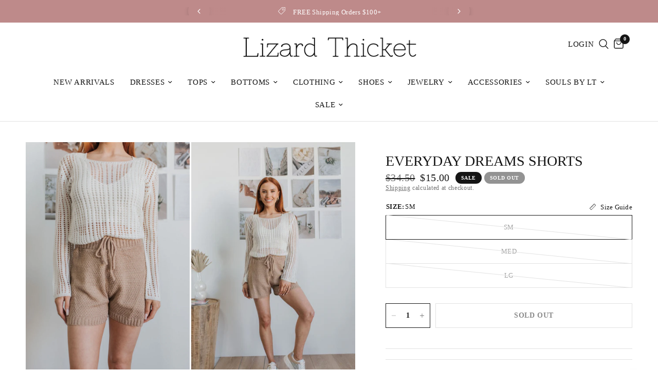

--- FILE ---
content_type: text/html; charset=utf-8
request_url: https://shoplizardthicket.com/products/everyday-dreams-shorts-198766
body_size: 82352
content:
<!doctype html><html class="no-js" lang="en" dir="ltr">
<head>
<meta name="google-site-verification" content="2KGsb0nfXM4XHIYx6vNrc-UjXrsLLuzM5UyYjV_gFMQ" /><meta name="msvalidate.01" content="7F2EF78579DE1D46069FD568F2F3D88D" /><meta charset="utf-8">
	<meta http-equiv="X-UA-Compatible" content="IE=edge,chrome=1">
	<meta name="viewport" content="width=device-width, initial-scale=1, maximum-scale=5, viewport-fit=cover">
	<meta name="theme-color" content="#ffffff"><link rel="preconnect" href="https://cdn.shopify.com" crossorigin>
	<link rel="preload" as="style" href="//shoplizardthicket.com/cdn/shop/t/71/assets/app.css?v=151242226468378799871768413211">
<link rel="preload" as="style" href="//shoplizardthicket.com/cdn/shop/t/71/assets/product.css?v=152518700081496997501768413242">
<link rel="preload" as="image" href="//shoplizardthicket.com/cdn/shop/products/ltna3.8.-880_1_20x_crop_center.jpg?v=1709074609" imagesrcset="//shoplizardthicket.com/cdn/shop/products/ltna3.8.-880_1_375x_crop_center.jpg?v=1709074609 375w,//shoplizardthicket.com/cdn/shop/products/ltna3.8.-880_1_640x_crop_center.jpg?v=1709074609 640w,//shoplizardthicket.com/cdn/shop/products/ltna3.8.-880_1_960x_crop_center.jpg?v=1709074609 960w" imagesizes="auto">



<link href="//shoplizardthicket.com/cdn/shop/t/71/assets/animations.min.js?v=43857518744990237831768413210" as="script" rel="preload">

<link href="//shoplizardthicket.com/cdn/shop/t/71/assets/vendor.min.js?v=31787514693350434921768413252" as="script" rel="preload">
<link href="//shoplizardthicket.com/cdn/shop/t/71/assets/app.js?v=168168233668254529161768413212" as="script" rel="preload">
<link href="//shoplizardthicket.com/cdn/shop/t/71/assets/slideshow.js?v=1670839408987541811768413247" as="script" rel="preload">

<script>
window.lazySizesConfig = window.lazySizesConfig || {};
window.lazySizesConfig.expand = 250;
window.lazySizesConfig.loadMode = 1;
window.lazySizesConfig.loadHidden = false;
</script>


	<link rel="icon" type="image/png" href="//shoplizardthicket.com/cdn/shop/files/LTicon_279e8e37-2bf6-4426-bddd-39aaf9d11046.png?crop=center&height=32&v=1709219988&width=32">


<link rel="preconnect" href="https://fonts.shopifycdn.com" crossorigin>


	<link href="//shoplizardthicket.com/cdn/shop/t/71/assets/app.css?v=151242226468378799871768413211" rel="stylesheet" type="text/css" media="all" />

	<style data-shopify>
  @font-face {
font-family: "EthicSerif-Light";
src: url('EthicSerif-Light.woff2') format("woff2");
}
	@font-face {
  font-family: Trirong;
  font-weight: 400;
  font-style: normal;
  font-display: swap;
  src: url("//shoplizardthicket.com/cdn/fonts/trirong/trirong_n4.46b40419aaa69bf77077c3108d75dad5a0318d4b.woff2") format("woff2"),
       url("//shoplizardthicket.com/cdn/fonts/trirong/trirong_n4.97753898e63cd7e164ad614681eba2c7fe577190.woff") format("woff");
}

@font-face {
  font-family: Trirong;
  font-weight: 500;
  font-style: normal;
  font-display: swap;
  src: url("//shoplizardthicket.com/cdn/fonts/trirong/trirong_n5.506bdf240f4562a3b401e78053b032372d3f924b.woff2") format("woff2"),
       url("//shoplizardthicket.com/cdn/fonts/trirong/trirong_n5.eb63b003519ac2925d281b351c1760d19c9d9503.woff") format("woff");
}

@font-face {
  font-family: Trirong;
  font-weight: 600;
  font-style: normal;
  font-display: swap;
  src: url("//shoplizardthicket.com/cdn/fonts/trirong/trirong_n6.019238867f9a0be9d8d427411a7b3832dad0241c.woff2") format("woff2"),
       url("//shoplizardthicket.com/cdn/fonts/trirong/trirong_n6.57526a202ddaf324e4ddaa94a3000f8574426907.woff") format("woff");
}

@font-face {
  font-family: Trirong;
  font-weight: 400;
  font-style: italic;
  font-display: swap;
  src: url("//shoplizardthicket.com/cdn/fonts/trirong/trirong_i4.e8fb1b74a83a452c3d16f162180a83bc0894e8aa.woff2") format("woff2"),
       url("//shoplizardthicket.com/cdn/fonts/trirong/trirong_i4.2148544c556c13305d638bd776b71d589f726b3e.woff") format("woff");
}

@font-face {
  font-family: Trirong;
  font-weight: 600;
  font-style: italic;
  font-display: swap;
  src: url("//shoplizardthicket.com/cdn/fonts/trirong/trirong_i6.db6554341b1263a47c67f43071162183d30b3d77.woff2") format("woff2"),
       url("//shoplizardthicket.com/cdn/fonts/trirong/trirong_i6.77be70c045e2fb9febe2cc2f7bf593425562b9ff.woff") format("woff");
}

h1,h2,h3,h4,h5,h6,
	.h1,.h2,.h3,.h4,.h5,.h6,
	.logolink.text-logo,
	.heading-font,
	.h1-xlarge,
	.h1-large,
	.customer-addresses .my-address .address-index {
		font-style: normal;
		font-weight: 600;
		font-family: EthicSerif-Light;
	}
	body,
	.body-font,
	.thb-product-detail .product-title {
		font-style: normal;
		font-weight: 400;
		font-family: EthicSerif-Light;
	}
	:root {
		--font-body-scale: 1.0;
		--font-body-line-height-scale: 0.8;
		--font-body-letter-spacing: 0.04em;
		--font-announcement-scale: 1.0;
		--font-heading-scale: 1.0;
		--font-heading-line-height-scale: 1.0;
		--font-heading-letter-spacing: 0.0em;
		--font-navigation-scale: 1.0;
		--font-product-title-scale: 1.0;
		--font-product-title-line-height-scale: 1.0;
		--button-letter-spacing: 0.04em;--bg-body: #ffffff;
			--bg-body-rgb: 255,255,255;
			--bg-body-darken: #f7f7f7;
			--payment-terms-background-color: #ffffff;--color-body: #151515;
		  --color-body-rgb: 21,21,21;--color-accent: #151515;
			--color-accent-rgb: 21,21,21;--color-border: #E2E2E2;--color-form-border: #dedede;--color-announcement-bar-text: #ffffff;--color-announcement-bar-bg: #be8a8a;--color-header-bg: #ffffff;
			--color-header-bg-rgb: 255,255,255;--color-header-text: #151515;
			--color-header-text-rgb: 21,21,21;--color-header-links: #151515;--color-header-links-hover: #151515;--color-header-icons: #151515;--color-header-border: #E2E2E2;--solid-button-background: #151515;--solid-button-label: #ffffff;--outline-button-label: #151515;--color-price: #151515;--color-star: #FD9A52;--color-dots: #151515;--color-inventory-instock: #279A4B;--color-inventory-lowstock: #FB9E5B;--section-spacing-mobile: 50px;--section-spacing-desktop: 90px;--button-border-radius: 0px;--color-badge-text: #ffffff;--color-badge-sold-out: #939393;--color-badge-sale: #151515;--badge-corner-radius: 13px;--color-footer-text: #FFFFFF;
			--color-footer-text-rgb: 255,255,255;--color-footer-link: #FFFFFF;--color-footer-link-hover: #FFFFFF;--color-footer-border: #444444;
			--color-footer-border-rgb: 68,68,68;--color-footer-bg: #151515;}
</style>

    
            <script type="application/ld+json" data_creator="GlennxDigital">  
{
    "@context": "http://schema.org",
    "@type": "ItemList",
    "name": "Lizard Thicket",
    "url": "https://shoplizardthicket.com",
  	"itemListElement": [
     
		

    ]
}
</script>
	<script>
		window.theme = window.theme || {};
		theme = {
			settings: {
				money_with_currency_format:"${{amount}}",
				cart_drawer:true,
				product_id: 6938110918736,
			},
			routes: {
				root_url: '/',
				cart_url: '/cart',
				cart_add_url: '/cart/add',
				search_url: '/search',
				cart_change_url: '/cart/change',
				cart_update_url: '/cart/update',
				predictive_search_url: '/search/suggest',
			},
			variantStrings: {
        addToCart: `Add to cart`,
        soldOut: `Sold out`,
        unavailable: `Unavailable`,
      },
			strings: {
				requiresTerms: `You must agree with the terms and conditions of sales to check out`,
			}
		};
	</script>
	<script>window.performance && window.performance.mark && window.performance.mark('shopify.content_for_header.start');</script><meta name="facebook-domain-verification" content="n3pzvo4c2qfvt31bx3qhrkjasu9tqj">
<meta name="google-site-verification" content="2KGsb0nfXM4XHIYx6vNrc-UjXrsLLuzM5UyYjV_gFMQ">
<meta id="shopify-digital-wallet" name="shopify-digital-wallet" content="/55519871056/digital_wallets/dialog">
<meta name="shopify-checkout-api-token" content="616827187882b42789f56ce4019c16f6">
<meta id="in-context-paypal-metadata" data-shop-id="55519871056" data-venmo-supported="true" data-environment="production" data-locale="en_US" data-paypal-v4="true" data-currency="USD">
<link rel="alternate" type="application/json+oembed" href="https://shoplizardthicket.com/products/everyday-dreams-shorts-198766.oembed">
<script async="async" src="/checkouts/internal/preloads.js?locale=en-US"></script>
<link rel="preconnect" href="https://shop.app" crossorigin="anonymous">
<script async="async" src="https://shop.app/checkouts/internal/preloads.js?locale=en-US&shop_id=55519871056" crossorigin="anonymous"></script>
<script id="apple-pay-shop-capabilities" type="application/json">{"shopId":55519871056,"countryCode":"US","currencyCode":"USD","merchantCapabilities":["supports3DS"],"merchantId":"gid:\/\/shopify\/Shop\/55519871056","merchantName":"Lizard Thicket","requiredBillingContactFields":["postalAddress","email"],"requiredShippingContactFields":["postalAddress","email"],"shippingType":"shipping","supportedNetworks":["visa","masterCard","amex","discover","elo","jcb"],"total":{"type":"pending","label":"Lizard Thicket","amount":"1.00"},"shopifyPaymentsEnabled":true,"supportsSubscriptions":true}</script>
<script id="shopify-features" type="application/json">{"accessToken":"616827187882b42789f56ce4019c16f6","betas":["rich-media-storefront-analytics"],"domain":"shoplizardthicket.com","predictiveSearch":true,"shopId":55519871056,"locale":"en"}</script>
<script>var Shopify = Shopify || {};
Shopify.shop = "5dc908.myshopify.com";
Shopify.locale = "en";
Shopify.currency = {"active":"USD","rate":"1.0"};
Shopify.country = "US";
Shopify.theme = {"name":"Drastically Reduced - ADA Copy Reformation","id":128762609744,"schema_name":"Reformation","schema_version":"2.0.2","theme_store_id":1762,"role":"main"};
Shopify.theme.handle = "null";
Shopify.theme.style = {"id":null,"handle":null};
Shopify.cdnHost = "shoplizardthicket.com/cdn";
Shopify.routes = Shopify.routes || {};
Shopify.routes.root = "/";</script>
<script type="module">!function(o){(o.Shopify=o.Shopify||{}).modules=!0}(window);</script>
<script>!function(o){function n(){var o=[];function n(){o.push(Array.prototype.slice.apply(arguments))}return n.q=o,n}var t=o.Shopify=o.Shopify||{};t.loadFeatures=n(),t.autoloadFeatures=n()}(window);</script>
<script>
  window.ShopifyPay = window.ShopifyPay || {};
  window.ShopifyPay.apiHost = "shop.app\/pay";
  window.ShopifyPay.redirectState = null;
</script>
<script id="shop-js-analytics" type="application/json">{"pageType":"product"}</script>
<script defer="defer" async type="module" src="//shoplizardthicket.com/cdn/shopifycloud/shop-js/modules/v2/client.init-shop-cart-sync_WVOgQShq.en.esm.js"></script>
<script defer="defer" async type="module" src="//shoplizardthicket.com/cdn/shopifycloud/shop-js/modules/v2/chunk.common_C_13GLB1.esm.js"></script>
<script defer="defer" async type="module" src="//shoplizardthicket.com/cdn/shopifycloud/shop-js/modules/v2/chunk.modal_CLfMGd0m.esm.js"></script>
<script type="module">
  await import("//shoplizardthicket.com/cdn/shopifycloud/shop-js/modules/v2/client.init-shop-cart-sync_WVOgQShq.en.esm.js");
await import("//shoplizardthicket.com/cdn/shopifycloud/shop-js/modules/v2/chunk.common_C_13GLB1.esm.js");
await import("//shoplizardthicket.com/cdn/shopifycloud/shop-js/modules/v2/chunk.modal_CLfMGd0m.esm.js");

  window.Shopify.SignInWithShop?.initShopCartSync?.({"fedCMEnabled":true,"windoidEnabled":true});

</script>
<script defer="defer" async type="module" src="//shoplizardthicket.com/cdn/shopifycloud/shop-js/modules/v2/client.payment-terms_BWmiNN46.en.esm.js"></script>
<script defer="defer" async type="module" src="//shoplizardthicket.com/cdn/shopifycloud/shop-js/modules/v2/chunk.common_C_13GLB1.esm.js"></script>
<script defer="defer" async type="module" src="//shoplizardthicket.com/cdn/shopifycloud/shop-js/modules/v2/chunk.modal_CLfMGd0m.esm.js"></script>
<script type="module">
  await import("//shoplizardthicket.com/cdn/shopifycloud/shop-js/modules/v2/client.payment-terms_BWmiNN46.en.esm.js");
await import("//shoplizardthicket.com/cdn/shopifycloud/shop-js/modules/v2/chunk.common_C_13GLB1.esm.js");
await import("//shoplizardthicket.com/cdn/shopifycloud/shop-js/modules/v2/chunk.modal_CLfMGd0m.esm.js");

  
</script>
<script>
  window.Shopify = window.Shopify || {};
  if (!window.Shopify.featureAssets) window.Shopify.featureAssets = {};
  window.Shopify.featureAssets['shop-js'] = {"shop-cart-sync":["modules/v2/client.shop-cart-sync_DuR37GeY.en.esm.js","modules/v2/chunk.common_C_13GLB1.esm.js","modules/v2/chunk.modal_CLfMGd0m.esm.js"],"init-fed-cm":["modules/v2/client.init-fed-cm_BucUoe6W.en.esm.js","modules/v2/chunk.common_C_13GLB1.esm.js","modules/v2/chunk.modal_CLfMGd0m.esm.js"],"shop-toast-manager":["modules/v2/client.shop-toast-manager_B0JfrpKj.en.esm.js","modules/v2/chunk.common_C_13GLB1.esm.js","modules/v2/chunk.modal_CLfMGd0m.esm.js"],"init-shop-cart-sync":["modules/v2/client.init-shop-cart-sync_WVOgQShq.en.esm.js","modules/v2/chunk.common_C_13GLB1.esm.js","modules/v2/chunk.modal_CLfMGd0m.esm.js"],"shop-button":["modules/v2/client.shop-button_B_U3bv27.en.esm.js","modules/v2/chunk.common_C_13GLB1.esm.js","modules/v2/chunk.modal_CLfMGd0m.esm.js"],"init-windoid":["modules/v2/client.init-windoid_DuP9q_di.en.esm.js","modules/v2/chunk.common_C_13GLB1.esm.js","modules/v2/chunk.modal_CLfMGd0m.esm.js"],"shop-cash-offers":["modules/v2/client.shop-cash-offers_BmULhtno.en.esm.js","modules/v2/chunk.common_C_13GLB1.esm.js","modules/v2/chunk.modal_CLfMGd0m.esm.js"],"pay-button":["modules/v2/client.pay-button_CrPSEbOK.en.esm.js","modules/v2/chunk.common_C_13GLB1.esm.js","modules/v2/chunk.modal_CLfMGd0m.esm.js"],"init-customer-accounts":["modules/v2/client.init-customer-accounts_jNk9cPYQ.en.esm.js","modules/v2/client.shop-login-button_DJ5ldayH.en.esm.js","modules/v2/chunk.common_C_13GLB1.esm.js","modules/v2/chunk.modal_CLfMGd0m.esm.js"],"avatar":["modules/v2/client.avatar_BTnouDA3.en.esm.js"],"checkout-modal":["modules/v2/client.checkout-modal_pBPyh9w8.en.esm.js","modules/v2/chunk.common_C_13GLB1.esm.js","modules/v2/chunk.modal_CLfMGd0m.esm.js"],"init-shop-for-new-customer-accounts":["modules/v2/client.init-shop-for-new-customer-accounts_BUoCy7a5.en.esm.js","modules/v2/client.shop-login-button_DJ5ldayH.en.esm.js","modules/v2/chunk.common_C_13GLB1.esm.js","modules/v2/chunk.modal_CLfMGd0m.esm.js"],"init-customer-accounts-sign-up":["modules/v2/client.init-customer-accounts-sign-up_CnczCz9H.en.esm.js","modules/v2/client.shop-login-button_DJ5ldayH.en.esm.js","modules/v2/chunk.common_C_13GLB1.esm.js","modules/v2/chunk.modal_CLfMGd0m.esm.js"],"init-shop-email-lookup-coordinator":["modules/v2/client.init-shop-email-lookup-coordinator_CzjY5t9o.en.esm.js","modules/v2/chunk.common_C_13GLB1.esm.js","modules/v2/chunk.modal_CLfMGd0m.esm.js"],"shop-follow-button":["modules/v2/client.shop-follow-button_CsYC63q7.en.esm.js","modules/v2/chunk.common_C_13GLB1.esm.js","modules/v2/chunk.modal_CLfMGd0m.esm.js"],"shop-login-button":["modules/v2/client.shop-login-button_DJ5ldayH.en.esm.js","modules/v2/chunk.common_C_13GLB1.esm.js","modules/v2/chunk.modal_CLfMGd0m.esm.js"],"shop-login":["modules/v2/client.shop-login_B9ccPdmx.en.esm.js","modules/v2/chunk.common_C_13GLB1.esm.js","modules/v2/chunk.modal_CLfMGd0m.esm.js"],"lead-capture":["modules/v2/client.lead-capture_D0K_KgYb.en.esm.js","modules/v2/chunk.common_C_13GLB1.esm.js","modules/v2/chunk.modal_CLfMGd0m.esm.js"],"payment-terms":["modules/v2/client.payment-terms_BWmiNN46.en.esm.js","modules/v2/chunk.common_C_13GLB1.esm.js","modules/v2/chunk.modal_CLfMGd0m.esm.js"]};
</script>
<script>(function() {
  var isLoaded = false;
  function asyncLoad() {
    if (isLoaded) return;
    isLoaded = true;
    var urls = ["https:\/\/cdn.shopify.com\/s\/files\/1\/0555\/1987\/1056\/t\/71\/assets\/yoast-active-script.js?v=1768413254\u0026shop=5dc908.myshopify.com","https:\/\/cdn.shopify.com\/s\/files\/1\/0555\/1987\/1056\/t\/71\/assets\/yoast-active-script.js?v=1768413254\u0026shop=5dc908.myshopify.com"];
    for (var i = 0; i < urls.length; i++) {
      var s = document.createElement('script');
      s.type = 'text/javascript';
      s.async = true;
      s.src = urls[i];
      var x = document.getElementsByTagName('script')[0];
      x.parentNode.insertBefore(s, x);
    }
  };
  if(window.attachEvent) {
    window.attachEvent('onload', asyncLoad);
  } else {
    window.addEventListener('load', asyncLoad, false);
  }
})();</script>
<script id="__st">var __st={"a":55519871056,"offset":-18000,"reqid":"dcac61e4-87f5-4c12-bb5b-58dab43c6111-1769647242","pageurl":"shoplizardthicket.com\/products\/everyday-dreams-shorts-198766","u":"a8cbefb261d6","p":"product","rtyp":"product","rid":6938110918736};</script>
<script>window.ShopifyPaypalV4VisibilityTracking = true;</script>
<script id="captcha-bootstrap">!function(){'use strict';const t='contact',e='account',n='new_comment',o=[[t,t],['blogs',n],['comments',n],[t,'customer']],c=[[e,'customer_login'],[e,'guest_login'],[e,'recover_customer_password'],[e,'create_customer']],r=t=>t.map((([t,e])=>`form[action*='/${t}']:not([data-nocaptcha='true']) input[name='form_type'][value='${e}']`)).join(','),a=t=>()=>t?[...document.querySelectorAll(t)].map((t=>t.form)):[];function s(){const t=[...o],e=r(t);return a(e)}const i='password',u='form_key',d=['recaptcha-v3-token','g-recaptcha-response','h-captcha-response',i],f=()=>{try{return window.sessionStorage}catch{return}},m='__shopify_v',_=t=>t.elements[u];function p(t,e,n=!1){try{const o=window.sessionStorage,c=JSON.parse(o.getItem(e)),{data:r}=function(t){const{data:e,action:n}=t;return t[m]||n?{data:e,action:n}:{data:t,action:n}}(c);for(const[e,n]of Object.entries(r))t.elements[e]&&(t.elements[e].value=n);n&&o.removeItem(e)}catch(o){console.error('form repopulation failed',{error:o})}}const l='form_type',E='cptcha';function T(t){t.dataset[E]=!0}const w=window,h=w.document,L='Shopify',v='ce_forms',y='captcha';let A=!1;((t,e)=>{const n=(g='f06e6c50-85a8-45c8-87d0-21a2b65856fe',I='https://cdn.shopify.com/shopifycloud/storefront-forms-hcaptcha/ce_storefront_forms_captcha_hcaptcha.v1.5.2.iife.js',D={infoText:'Protected by hCaptcha',privacyText:'Privacy',termsText:'Terms'},(t,e,n)=>{const o=w[L][v],c=o.bindForm;if(c)return c(t,g,e,D).then(n);var r;o.q.push([[t,g,e,D],n]),r=I,A||(h.body.append(Object.assign(h.createElement('script'),{id:'captcha-provider',async:!0,src:r})),A=!0)});var g,I,D;w[L]=w[L]||{},w[L][v]=w[L][v]||{},w[L][v].q=[],w[L][y]=w[L][y]||{},w[L][y].protect=function(t,e){n(t,void 0,e),T(t)},Object.freeze(w[L][y]),function(t,e,n,w,h,L){const[v,y,A,g]=function(t,e,n){const i=e?o:[],u=t?c:[],d=[...i,...u],f=r(d),m=r(i),_=r(d.filter((([t,e])=>n.includes(e))));return[a(f),a(m),a(_),s()]}(w,h,L),I=t=>{const e=t.target;return e instanceof HTMLFormElement?e:e&&e.form},D=t=>v().includes(t);t.addEventListener('submit',(t=>{const e=I(t);if(!e)return;const n=D(e)&&!e.dataset.hcaptchaBound&&!e.dataset.recaptchaBound,o=_(e),c=g().includes(e)&&(!o||!o.value);(n||c)&&t.preventDefault(),c&&!n&&(function(t){try{if(!f())return;!function(t){const e=f();if(!e)return;const n=_(t);if(!n)return;const o=n.value;o&&e.removeItem(o)}(t);const e=Array.from(Array(32),(()=>Math.random().toString(36)[2])).join('');!function(t,e){_(t)||t.append(Object.assign(document.createElement('input'),{type:'hidden',name:u})),t.elements[u].value=e}(t,e),function(t,e){const n=f();if(!n)return;const o=[...t.querySelectorAll(`input[type='${i}']`)].map((({name:t})=>t)),c=[...d,...o],r={};for(const[a,s]of new FormData(t).entries())c.includes(a)||(r[a]=s);n.setItem(e,JSON.stringify({[m]:1,action:t.action,data:r}))}(t,e)}catch(e){console.error('failed to persist form',e)}}(e),e.submit())}));const S=(t,e)=>{t&&!t.dataset[E]&&(n(t,e.some((e=>e===t))),T(t))};for(const o of['focusin','change'])t.addEventListener(o,(t=>{const e=I(t);D(e)&&S(e,y())}));const B=e.get('form_key'),M=e.get(l),P=B&&M;t.addEventListener('DOMContentLoaded',(()=>{const t=y();if(P)for(const e of t)e.elements[l].value===M&&p(e,B);[...new Set([...A(),...v().filter((t=>'true'===t.dataset.shopifyCaptcha))])].forEach((e=>S(e,t)))}))}(h,new URLSearchParams(w.location.search),n,t,e,['guest_login'])})(!0,!0)}();</script>
<script integrity="sha256-4kQ18oKyAcykRKYeNunJcIwy7WH5gtpwJnB7kiuLZ1E=" data-source-attribution="shopify.loadfeatures" defer="defer" src="//shoplizardthicket.com/cdn/shopifycloud/storefront/assets/storefront/load_feature-a0a9edcb.js" crossorigin="anonymous"></script>
<script crossorigin="anonymous" defer="defer" src="//shoplizardthicket.com/cdn/shopifycloud/storefront/assets/shopify_pay/storefront-65b4c6d7.js?v=20250812"></script>
<script data-source-attribution="shopify.dynamic_checkout.dynamic.init">var Shopify=Shopify||{};Shopify.PaymentButton=Shopify.PaymentButton||{isStorefrontPortableWallets:!0,init:function(){window.Shopify.PaymentButton.init=function(){};var t=document.createElement("script");t.src="https://shoplizardthicket.com/cdn/shopifycloud/portable-wallets/latest/portable-wallets.en.js",t.type="module",document.head.appendChild(t)}};
</script>
<script data-source-attribution="shopify.dynamic_checkout.buyer_consent">
  function portableWalletsHideBuyerConsent(e){var t=document.getElementById("shopify-buyer-consent"),n=document.getElementById("shopify-subscription-policy-button");t&&n&&(t.classList.add("hidden"),t.setAttribute("aria-hidden","true"),n.removeEventListener("click",e))}function portableWalletsShowBuyerConsent(e){var t=document.getElementById("shopify-buyer-consent"),n=document.getElementById("shopify-subscription-policy-button");t&&n&&(t.classList.remove("hidden"),t.removeAttribute("aria-hidden"),n.addEventListener("click",e))}window.Shopify?.PaymentButton&&(window.Shopify.PaymentButton.hideBuyerConsent=portableWalletsHideBuyerConsent,window.Shopify.PaymentButton.showBuyerConsent=portableWalletsShowBuyerConsent);
</script>
<script>
  function portableWalletsCleanup(e){e&&e.src&&console.error("Failed to load portable wallets script "+e.src);var t=document.querySelectorAll("shopify-accelerated-checkout .shopify-payment-button__skeleton, shopify-accelerated-checkout-cart .wallet-cart-button__skeleton"),e=document.getElementById("shopify-buyer-consent");for(let e=0;e<t.length;e++)t[e].remove();e&&e.remove()}function portableWalletsNotLoadedAsModule(e){e instanceof ErrorEvent&&"string"==typeof e.message&&e.message.includes("import.meta")&&"string"==typeof e.filename&&e.filename.includes("portable-wallets")&&(window.removeEventListener("error",portableWalletsNotLoadedAsModule),window.Shopify.PaymentButton.failedToLoad=e,"loading"===document.readyState?document.addEventListener("DOMContentLoaded",window.Shopify.PaymentButton.init):window.Shopify.PaymentButton.init())}window.addEventListener("error",portableWalletsNotLoadedAsModule);
</script>

<script type="module" src="https://shoplizardthicket.com/cdn/shopifycloud/portable-wallets/latest/portable-wallets.en.js" onError="portableWalletsCleanup(this)" crossorigin="anonymous"></script>
<script nomodule>
  document.addEventListener("DOMContentLoaded", portableWalletsCleanup);
</script>

<link id="shopify-accelerated-checkout-styles" rel="stylesheet" media="screen" href="https://shoplizardthicket.com/cdn/shopifycloud/portable-wallets/latest/accelerated-checkout-backwards-compat.css" crossorigin="anonymous">
<style id="shopify-accelerated-checkout-cart">
        #shopify-buyer-consent {
  margin-top: 1em;
  display: inline-block;
  width: 100%;
}

#shopify-buyer-consent.hidden {
  display: none;
}

#shopify-subscription-policy-button {
  background: none;
  border: none;
  padding: 0;
  text-decoration: underline;
  font-size: inherit;
  cursor: pointer;
}

#shopify-subscription-policy-button::before {
  box-shadow: none;
}

      </style>

<script>window.performance && window.performance.mark && window.performance.mark('shopify.content_for_header.end');</script> <!-- Header hook for plugins -->

	<script>document.documentElement.className = document.documentElement.className.replace('no-js', 'js');</script>
<style>

    .primenWrapper ul, ol {
        display: block;
        margin-block-start: 1em;
        margin-block-end: 1em;
        margin-inline-start: 0px;
        margin-inline-end: 0px;
        padding-inline-start: 40px;
        list-style-type: revert;
    }
    .primenWrapper li {
        list-style: inherit;
        list-style-position: inside;
    }

    .prime-d-block{display:block;}
    .prime-d-inline-block{display:inline-block;}
						
    .prime-align-middle{vertical-align:middle;}
    .prime-align-top {vertical-align: top;}
    
    .prime-m-0{margin: 0rem;} 
    .prime-mr-0{margin-right: 0rem;} 
    .prime-ml-0{margin-left: 0rem;}
    .prime-mt-0{margin-top: 0rem;}
    .prime-mb-0{margin-bottom: 0rem;}
    
    .prime-m-1{margin: .25rem;} 
    .prime-mr-1{margin-right: .25rem;} 
    .prime-ml-1{margin-left: .25rem;}
    .prime-mt-1{margin-top: .25rem;}
    .prime-mb-1{margin-bottom: .25rem;}

    .prime-m-2{margin: .5rem;} 
    .prime-mr-2{margin-right: .5rem;} 
    .prime-ml-2{margin-left: .5rem;}
    .prime-mt-2{margin-top: .5rem;}
    .prime-mb-2{margin-bottom: .5rem;}

    .prime-m-3{margin: 1em;} 
    .prime-mr-3{margin-right: 1rem;} 
    .prime-ml-3{margin-left: 1rem;}
    .prime-mt-3{margin-top: 1rem;}
    .prime-mb-3{margin-bottom: 1rem;}

    .prime-m-4{margin: 1.5rem;} 
    .prime-mr-4{margin-right: 1.5rem;} 
    .prime-ml-4{margin-left: 1.5rem;}
    .prime-mt-4{margin-top: 1.5rem;}
    .prime-mb-4{margin-bottom: 1.5rem;}

    .prime-m-5{margin: 3rem;} 
    .prime-mr-5{margin-right: 3rem;} 
    .prime-ml-5{margin-left: 3rem;}
    .prime-mt-5{margin-top: 3rem;}
    .prime-mb-5{margin-bottom: 3rem;}

    .prime-p-0{padding: 0rem;} 
    .prime-pr-0{padding-right: 0rem;} 
    .prime-pl-0{padding-left: 0rem;}
    .prime-pt-0{padding-top: 0rem;}
    .prime-pb-0{padding-bottom: 0rem;}
    
    .prime-p-1{padding: .25rem;} 
    .prime-pr-1{padding-right: .25rem;} 
    .prime-pl-1{padding-left: .25rem;}
    .prime-pt-1{padding-top: .25rem;}
    .prime-pb-1{padding-bottom: .25rem;}

    .prime-p-2{padding: .5rem;} 
    .prime-pr-2{padding-right: .5rem;} 
    .prime-pl-2{padding-left: .5rem;}
    .prime-pt-2{padding-top: .5rem;}
    .prime-pb-2{padding-bottom: .5rem;}

    .prime-p-3{padding: 1em;} 
    .prime-pr-3{padding-right: 1rem;} 
    .prime-pl-3{padding-left: 1rem;}
    .prime-pt-3{padding-top: 1rem;}
    .prime-pb-3{padding-bottom: 1rem;}

    .prime-p-4{padding: 1.5rem;} 
    .prime-pr-4{padding-right: 1.5rem;} 
    .prime-pl-4{padding-left: 1.5rem;}
    .prime-pt-4{padding-top: 1.5rem;}
    .prime-pb-4{padding-bottom: 1.5rem;}

    .prime-p-5{padding: 3rem;} 
    .prime-pr-5{padding-right: 3rem;} 
    .prime-pl-5{padding-left: 3rem;}
    .prime-pt-5{padding-top: 3rem;}
    .prime-pb-5{padding-bottom: 3rem;}

    .prime-px-2{padding-left:.5rem;padding-right:.5rem;}
    .prime-py-1{padding-top:.25rem;padding-bottom:.25rem;}
    .prime-mx-auto{margin-left: auto;margin-right: auto;}
    .prime-text-center{text-align:center;}
    .prime-text-left{text-align:left;}

    .prime-px-0{padding-left:0px !important;padding-right:0px !important;}

    .primebanPhotoOuter {line-height: 0px;}

    @-ms-viewport{width:device-width}html{box-sizing:border-box;-ms-overflow-style:scrollbar}*,::after,::before{box-sizing:inherit}.prime-container{width:100%;padding-right:15px;padding-left:15px;margin-right:auto;margin-left:auto}@media (min-width:576px){.prime-container{max-width:540px}}@media (min-width:768px){.prime-container{max-width:720px}}@media (min-width:992px){.prime-container{max-width:960px}}@media (min-width:1200px){.prime-container{max-width:1140px}}.prime-container-fluid{width:100%;padding-right:15px;padding-left:15px;margin-right:auto;margin-left:auto}.prime-row{display:-ms-flexbox;display:flex;-ms-flex-wrap:wrap;flex-wrap:wrap;margin-right:-15px;margin-left:-15px}.prime-no-gutters{margin-right:0;margin-left:0}.prime-no-gutters>.col,.prime-no-gutters>[class*=col-]{padding-right:0;padding-left:0}.prime-col,.prime-col-1,.prime-col-10,.prime-col-11,.prime-col-12,.prime-col-2,.prime-col-3,.prime-col-4,.prime-col-5,.prime-col-6,.prime-col-7,.prime-col-8,.prime-col-9,.prime-col-auto,.prime-col-lg,.prime-col-lg-1,.prime-col-lg-10,.prime-col-lg-11,.prime-col-lg-12,.prime-col-lg-2,.prime-col-lg-3,.prime-col-lg-4,.prime-col-lg-5,.prime-col-lg-6,.prime-col-lg-7,.prime-col-lg-8,.prime-col-lg-9,.prime-col-lg-auto,.prime-col-md,.prime-col-md-1,.prime-col-md-10,.prime-col-md-11,.prime-col-md-12,.prime-col-md-2,.prime-col-md-3,.prime-col-md-4,.prime-col-md-5,.prime-col-md-6,.prime-col-md-7,.prime-col-md-8,.prime-col-md-9,.prime-col-md-auto,.prime-col-sm,.prime-col-sm-1,.prime-col-sm-10,.prime-col-sm-11,.prime-col-sm-12,.prime-col-sm-2,.prime-col-sm-3,.prime-col-sm-4,.prime-col-sm-5,.prime-col-sm-6,.prime-col-sm-7,.prime-col-sm-8,.prime-col-sm-9,.prime-col-sm-auto,.prime-col-xl,.prime-col-xl-1,.prime-col-xl-10,.prime-col-xl-11,.prime-col-xl-12,.prime-col-xl-2,.prime-col-xl-3,.prime-col-xl-4,.prime-col-xl-5,.prime-col-xl-6,.prime-col-xl-7,.prime-col-xl-8,.prime-col-xl-9,.prime-col-xl-auto{position:relative;width:100%;min-height:1px;padding-right:15px;padding-left:15px}.prime-col{-ms-flex-preferred-size:0;flex-basis:0;-ms-flex-positive:1;flex-grow:1;max-width:100%}.prime-col-auto{-ms-flex:0 0 auto;flex:0 0 auto;width:auto;max-width:none}.prime-col-1{-ms-flex:0 0 8.333333%;flex:0 0 8.333333%;max-width:8.333333%}.prime-col-2{-ms-flex:0 0 16.666667%;flex:0 0 16.666667%;max-width:16.666667%}.prime-col-3{-ms-flex:0 0 25%;flex:0 0 25%;max-width:25%}.prime-col-4{-ms-flex:0 0 33.333333%;flex:0 0 33.333333%;max-width:33.333333%}.prime-col-5{-ms-flex:0 0 41.666667%;flex:0 0 41.666667%;max-width:41.666667%}.prime-col-6{-ms-flex:0 0 50%;flex:0 0 50%;max-width:50%}.prime-col-7{-ms-flex:0 0 58.333333%;flex:0 0 58.333333%;max-width:58.333333%}.prime-col-8{-ms-flex:0 0 66.666667%;flex:0 0 66.666667%;max-width:66.666667%}.prime-col-9{-ms-flex:0 0 75%;flex:0 0 75%;max-width:75%}.prime-col-10{-ms-flex:0 0 83.333333%;flex:0 0 83.333333%;max-width:83.333333%}.prime-col-11{-ms-flex:0 0 91.666667%;flex:0 0 91.666667%;max-width:91.666667%}.prime-col-12{-ms-flex:0 0 100%;flex:0 0 100%;max-width:100%}.prime-order-first{-ms-flex-order:-1;order:-1}.prime-order-last{-ms-flex-order:13;order:13}.prime-order-0{-ms-flex-order:0;order:0}.prime-order-1{-ms-flex-order:1;order:1}.prime-order-2{-ms-flex-order:2;order:2}.prime-order-3{-ms-flex-order:3;order:3}.prime-order-4{-ms-flex-order:4;order:4}.prime-order-5{-ms-flex-order:5;order:5}.prime-order-6{-ms-flex-order:6;order:6}.prime-order-7{-ms-flex-order:7;order:7}.prime-order-8{-ms-flex-order:8;order:8}.prime-order-9{-ms-flex-order:9;order:9}.prime-order-10{-ms-flex-order:10;order:10}.prime-order-11{-ms-flex-order:11;order:11}.prime-order-12{-ms-flex-order:12;order:12}.prime-offset-1{margin-left:8.333333%}.prime-offset-2{margin-left:16.666667%}.prime-offset-3{margin-left:25%}.prime-offset-4{margin-left:33.333333%}.prime-offset-5{margin-left:41.666667%}.prime-offset-6{margin-left:50%}.prime-offset-7{margin-left:58.333333%}.prime-offset-8{margin-left:66.666667%}.prime-offset-9{margin-left:75%}.prime-offset-10{margin-left:83.333333%}.prime-offset-11{margin-left:91.666667%}@media (min-width:576px){.prime-col-sm{-ms-flex-preferred-size:0;flex-basis:0;-ms-flex-positive:1;flex-grow:1;max-width:100%}.prime-col-sm-auto{-ms-flex:0 0 auto;flex:0 0 auto;width:auto;max-width:none}.prime-col-sm-1{-ms-flex:0 0 8.333333%;flex:0 0 8.333333%;max-width:8.333333%}.prime-col-sm-2{-ms-flex:0 0 16.666667%;flex:0 0 16.666667%;max-width:16.666667%}.prime-col-sm-3{-ms-flex:0 0 25%;flex:0 0 25%;max-width:25%}.prime-col-sm-4{-ms-flex:0 0 33.333333%;flex:0 0 33.333333%;max-width:33.333333%}.prime-col-sm-5{-ms-flex:0 0 41.666667%;flex:0 0 41.666667%;max-width:41.666667%}.prime-col-sm-6{-ms-flex:0 0 50%;flex:0 0 50%;max-width:50%}.prime-col-sm-7{-ms-flex:0 0 58.333333%;flex:0 0 58.333333%;max-width:58.333333%}.prime-col-sm-8{-ms-flex:0 0 66.666667%;flex:0 0 66.666667%;max-width:66.666667%}.prime-col-sm-9{-ms-flex:0 0 75%;flex:0 0 75%;max-width:75%}.prime-col-sm-10{-ms-flex:0 0 83.333333%;flex:0 0 83.333333%;max-width:83.333333%}.prime-col-sm-11{-ms-flex:0 0 91.666667%;flex:0 0 91.666667%;max-width:91.666667%}.prime-col-sm-12{-ms-flex:0 0 100%;flex:0 0 100%;max-width:100%}.prime-order-sm-first{-ms-flex-order:-1;order:-1}.prime-order-sm-last{-ms-flex-order:13;order:13}.prime-order-sm-0{-ms-flex-order:0;order:0}.prime-order-sm-1{-ms-flex-order:1;order:1}.prime-order-sm-2{-ms-flex-order:2;order:2}.prime-order-sm-3{-ms-flex-order:3;order:3}.prime-order-sm-4{-ms-flex-order:4;order:4}.prime-order-sm-5{-ms-flex-order:5;order:5}.prime-order-sm-6{-ms-flex-order:6;order:6}.prime-order-sm-7{-ms-flex-order:7;order:7}.prime-order-sm-8{-ms-flex-order:8;order:8}.prime-order-sm-9{-ms-flex-order:9;order:9}.prime-order-sm-10{-ms-flex-order:10;order:10}.prime-order-sm-11{-ms-flex-order:11;order:11}.prime-order-sm-12{-ms-flex-order:12;order:12}.prime-offset-sm-0{margin-left:0}.prime-offset-sm-1{margin-left:8.333333%}.prime-offset-sm-2{margin-left:16.666667%}.prime-offset-sm-3{margin-left:25%}.prime-offset-sm-4{margin-left:33.333333%}.prime-offset-sm-5{margin-left:41.666667%}.prime-offset-sm-6{margin-left:50%}.prime-offset-sm-7{margin-left:58.333333%}.prime-offset-sm-8{margin-left:66.666667%}.prime-offset-sm-9{margin-left:75%}.prime-offset-sm-10{margin-left:83.333333%}.prime-offset-sm-11{margin-left:91.666667%}}@media (min-width:768px){.prime-col-md{-ms-flex-preferred-size:0;flex-basis:0;-ms-flex-positive:1;flex-grow:1;max-width:100%}.prime-col-md-auto{-ms-flex:0 0 auto;flex:0 0 auto;width:auto;max-width:none}.prime-col-md-1{-ms-flex:0 0 8.333333%;flex:0 0 8.333333%;max-width:8.333333%}.prime-col-md-2{-ms-flex:0 0 16.666667%;flex:0 0 16.666667%;max-width:16.666667%}.prime-col-md-3{-ms-flex:0 0 25%;flex:0 0 25%;max-width:25%}.prime-col-md-4{-ms-flex:0 0 33.333333%;flex:0 0 33.333333%;max-width:33.333333%}.prime-col-md-5{-ms-flex:0 0 41.666667%;flex:0 0 41.666667%;max-width:41.666667%}.prime-col-md-6{-ms-flex:0 0 50%;flex:0 0 50%;max-width:50%}.prime-col-md-7{-ms-flex:0 0 58.333333%;flex:0 0 58.333333%;max-width:58.333333%}.prime-col-md-8{-ms-flex:0 0 66.666667%;flex:0 0 66.666667%;max-width:66.666667%}.prime-col-md-9{-ms-flex:0 0 75%;flex:0 0 75%;max-width:75%}.prime-col-md-10{-ms-flex:0 0 83.333333%;flex:0 0 83.333333%;max-width:83.333333%}.prime-col-md-11{-ms-flex:0 0 91.666667%;flex:0 0 91.666667%;max-width:91.666667%}.prime-col-md-12{-ms-flex:0 0 100%;flex:0 0 100%;max-width:100%}.prime-order-md-first{-ms-flex-order:-1;order:-1}.prime-order-md-last{-ms-flex-order:13;order:13}.prime-order-md-0{-ms-flex-order:0;order:0}.prime-order-md-1{-ms-flex-order:1;order:1}.prime-order-md-2{-ms-flex-order:2;order:2}.prime-order-md-3{-ms-flex-order:3;order:3}.prime-order-md-4{-ms-flex-order:4;order:4}.prime-order-md-5{-ms-flex-order:5;order:5}.prime-order-md-6{-ms-flex-order:6;order:6}.prime-order-md-7{-ms-flex-order:7;order:7}.prime-order-md-8{-ms-flex-order:8;order:8}.prime-order-md-9{-ms-flex-order:9;order:9}.prime-order-md-10{-ms-flex-order:10;order:10}.prime-order-md-11{-ms-flex-order:11;order:11}.prime-order-md-12{-ms-flex-order:12;order:12}.prime-offset-md-0{margin-left:0}.prime-offset-md-1{margin-left:8.333333%}.prime-offset-md-2{margin-left:16.666667%}.prime-offset-md-3{margin-left:25%}.prime-offset-md-4{margin-left:33.333333%}.prime-offset-md-5{margin-left:41.666667%}.prime-offset-md-6{margin-left:50%}.prime-offset-md-7{margin-left:58.333333%}.prime-offset-md-8{margin-left:66.666667%}.prime-offset-md-9{margin-left:75%}.prime-offset-md-10{margin-left:83.333333%}.prime-offset-md-11{margin-left:91.666667%}}@media (min-width:992px){.prime-col-lg{-ms-flex-preferred-size:0;flex-basis:0;-ms-flex-positive:1;flex-grow:1;max-width:100%}.prime-col-lg-auto{-ms-flex:0 0 auto;flex:0 0 auto;width:auto;max-width:none}.prime-col-lg-1{-ms-flex:0 0 8.333333%;flex:0 0 8.333333%;max-width:8.333333%}.prime-col-lg-2{-ms-flex:0 0 16.666667%;flex:0 0 16.666667%;max-width:16.666667%}.prime-col-lg-3{-ms-flex:0 0 25%;flex:0 0 25%;max-width:25%}.prime-col-lg-4{-ms-flex:0 0 33.333333%;flex:0 0 33.333333%;max-width:33.333333%}.prime-col-lg-5{-ms-flex:0 0 41.666667%;flex:0 0 41.666667%;max-width:41.666667%}.prime-col-lg-6{-ms-flex:0 0 50%;flex:0 0 50%;max-width:50%}.prime-col-lg-7{-ms-flex:0 0 58.333333%;flex:0 0 58.333333%;max-width:58.333333%}.prime-col-lg-8{-ms-flex:0 0 66.666667%;flex:0 0 66.666667%;max-width:66.666667%}.prime-col-lg-9{-ms-flex:0 0 75%;flex:0 0 75%;max-width:75%}.prime-col-lg-10{-ms-flex:0 0 83.333333%;flex:0 0 83.333333%;max-width:83.333333%}.prime-col-lg-11{-ms-flex:0 0 91.666667%;flex:0 0 91.666667%;max-width:91.666667%}.prime-col-lg-12{-ms-flex:0 0 100%;flex:0 0 100%;max-width:100%}.prime-order-lg-first{-ms-flex-order:-1;order:-1}.prime-order-lg-last{-ms-flex-order:13;order:13}.prime-order-lg-0{-ms-flex-order:0;order:0}.prime-order-lg-1{-ms-flex-order:1;order:1}.prime-order-lg-2{-ms-flex-order:2;order:2}.prime-order-lg-3{-ms-flex-order:3;order:3}.prime-order-lg-4{-ms-flex-order:4;order:4}.prime-order-lg-5{-ms-flex-order:5;order:5}.prime-order-lg-6{-ms-flex-order:6;order:6}.prime-order-lg-7{-ms-flex-order:7;order:7}.prime-order-lg-8{-ms-flex-order:8;order:8}.prime-order-lg-9{-ms-flex-order:9;order:9}.prime-order-lg-10{-ms-flex-order:10;order:10}.prime-order-lg-11{-ms-flex-order:11;order:11}.prime-order-lg-12{-ms-flex-order:12;order:12}.prime-offset-lg-0{margin-left:0}.prime-offset-lg-1{margin-left:8.333333%}.prime-offset-lg-2{margin-left:16.666667%}.prime-offset-lg-3{margin-left:25%}.prime-offset-lg-4{margin-left:33.333333%}.prime-offset-lg-5{margin-left:41.666667%}.prime-offset-lg-6{margin-left:50%}.prime-offset-lg-7{margin-left:58.333333%}.prime-offset-lg-8{margin-left:66.666667%}.prime-offset-lg-9{margin-left:75%}.prime-offset-lg-10{margin-left:83.333333%}.prime-offset-lg-11{margin-left:91.666667%}}@media (min-width:1200px){.prime-col-xl{-ms-flex-preferred-size:0;flex-basis:0;-ms-flex-positive:1;flex-grow:1;max-width:100%}.prime-col-xl-auto{-ms-flex:0 0 auto;flex:0 0 auto;width:auto;max-width:none}.prime-col-xl-1{-ms-flex:0 0 8.333333%;flex:0 0 8.333333%;max-width:8.333333%}.prime-col-xl-2{-ms-flex:0 0 16.666667%;flex:0 0 16.666667%;max-width:16.666667%}.prime-col-xl-3{-ms-flex:0 0 25%;flex:0 0 25%;max-width:25%}.prime-col-xl-4{-ms-flex:0 0 33.333333%;flex:0 0 33.333333%;max-width:33.333333%}.prime-col-xl-5{-ms-flex:0 0 41.666667%;flex:0 0 41.666667%;max-width:41.666667%}.prime-col-xl-6{-ms-flex:0 0 50%;flex:0 0 50%;max-width:50%}.prime-col-xl-7{-ms-flex:0 0 58.333333%;flex:0 0 58.333333%;max-width:58.333333%}.prime-col-xl-8{-ms-flex:0 0 66.666667%;flex:0 0 66.666667%;max-width:66.666667%}.prime-col-xl-9{-ms-flex:0 0 75%;flex:0 0 75%;max-width:75%}.prime-col-xl-10{-ms-flex:0 0 83.333333%;flex:0 0 83.333333%;max-width:83.333333%}.prime-col-xl-11{-ms-flex:0 0 91.666667%;flex:0 0 91.666667%;max-width:91.666667%}.prime-col-xl-12{-ms-flex:0 0 100%;flex:0 0 100%;max-width:100%}.prime-order-xl-first{-ms-flex-order:-1;order:-1}.prime-order-xl-last{-ms-flex-order:13;order:13}.prime-order-xl-0{-ms-flex-order:0;order:0}.prime-order-xl-1{-ms-flex-order:1;order:1}.prime-order-xl-2{-ms-flex-order:2;order:2}.prime-order-xl-3{-ms-flex-order:3;order:3}.prime-order-xl-4{-ms-flex-order:4;order:4}.prime-order-xl-5{-ms-flex-order:5;order:5}.prime-order-xl-6{-ms-flex-order:6;order:6}.prime-order-xl-7{-ms-flex-order:7;order:7}.prime-order-xl-8{-ms-flex-order:8;order:8}.prime-order-xl-9{-ms-flex-order:9;order:9}.prime-order-xl-10{-ms-flex-order:10;order:10}.prime-order-xl-11{-ms-flex-order:11;order:11}.prime-order-xl-12{-ms-flex-order:12;order:12}.prime-offset-xl-0{margin-left:0}.prime-offset-xl-1{margin-left:8.333333%}.prime-offset-xl-2{margin-left:16.666667%}.prime-offset-xl-3{margin-left:25%}.prime-offset-xl-4{margin-left:33.333333%}.prime-offset-xl-5{margin-left:41.666667%}.prime-offset-xl-6{margin-left:50%}.prime-offset-xl-7{margin-left:58.333333%}.prime-offset-xl-8{margin-left:66.666667%}.prime-offset-xl-9{margin-left:75%}.prime-offset-xl-10{margin-left:83.333333%}.prime-offset-xl-11{margin-left:91.666667%}}.prime-d-none{display:none!important}.prime-d-inline{display:inline!important}.prime-d-inline-block{display:inline-block!important}.prime-d-block{display:block!important}.prime-d-table{display:table!important}.prime-d-table-row{display:table-row!important}.prime-d-table-cell{display:table-cell!important}.prime-d-flex{display:-ms-flexbox!important;display:flex!important}.prime-d-inline-flex{display:-ms-inline-flexbox!important;display:inline-flex!important}@media (min-width:576px){.prime-d-sm-none{display:none!important}.prime-d-sm-inline{display:inline!important}.prime-d-sm-inline-block{display:inline-block!important}.prime-d-sm-block{display:block!important}.prime-d-sm-table{display:table!important}.prime-d-sm-table-row{display:table-row!important}.prime-d-sm-table-cell{display:table-cell!important}.prime-d-sm-flex{display:-ms-flexbox!important;display:flex!important}.prime-d-sm-inline-flex{display:-ms-inline-flexbox!important;display:inline-flex!important}}@media (min-width:768px){.prime-d-md-none{display:none!important}.prime-d-md-inline{display:inline!important}.prime-d-md-inline-block{display:inline-block!important}.prime-d-md-block{display:block!important}.prime-d-md-table{display:table!important}.prime-d-md-table-row{display:table-row!important}.prime-d-md-table-cell{display:table-cell!important}.prime-d-md-flex{display:-ms-flexbox!important;display:flex!important}.prime-d-md-inline-flex{display:-ms-inline-flexbox!important;display:inline-flex!important}}@media (min-width:992px){.prime-d-lg-none{display:none!important}.prime-d-lg-inline{display:inline!important}.prime-d-lg-inline-block{display:inline-block!important}.prime-d-lg-block{display:block!important}.prime-d-lg-table{display:table!important}.prime-d-lg-table-row{display:table-row!important}.prime-d-lg-table-cell{display:table-cell!important}.prime-d-lg-flex{display:-ms-flexbox!important;display:flex!important}.prime-d-lg-inline-flex{display:-ms-inline-flexbox!important;display:inline-flex!important}}@media (min-width:1200px){.prime-d-xl-none{display:none!important}.prime-d-xl-inline{display:inline!important}.prime-d-xl-inline-block{display:inline-block!important}.prime-d-xl-block{display:block!important}.prime-d-xl-table{display:table!important}.prime-d-xl-table-row{display:table-row!important}.prime-d-xl-table-cell{display:table-cell!important}.prime-d-xl-flex{display:-ms-flexbox!important;display:flex!important}.prime-d-xl-inline-flex{display:-ms-inline-flexbox!important;display:inline-flex!important}}@media print{.prime-d-print-none{display:none!important}.prime-d-print-inline{display:inline!important}.prime-d-print-inline-block{display:inline-block!important}.prime-d-print-block{display:block!important}.prime-d-print-table{display:table!important}.prime-d-print-table-row{display:table-row!important}.prime-d-print-table-cell{display:table-cell!important}.prime-d-print-flex{display:-ms-flexbox!important;display:flex!important}.prime-d-print-inline-flex{display:-ms-inline-flexbox!important;display:inline-flex!important}}.prime-flex-row{-ms-flex-direction:row!important;flex-direction:row!important}.prime-flex-column{-ms-flex-direction:column!important;flex-direction:column!important}.prime-flex-row-reverse{-ms-flex-direction:row-reverse!important;flex-direction:row-reverse!important}.prime-flex-column-reverse{-ms-flex-direction:column-reverse!important;flex-direction:column-reverse!important}.prime-flex-wrap{-ms-flex-wrap:wrap!important;flex-wrap:wrap!important}.prime-flex-nowrap{-ms-flex-wrap:nowrap!important;flex-wrap:nowrap!important}.prime-flex-wrap-reverse{-ms-flex-wrap:wrap-reverse!important;flex-wrap:wrap-reverse!important}.prime-flex-fill{-ms-flex:1 1 auto!important;flex:1 1 auto!important}.prime-flex-grow-0{-ms-flex-positive:0!important;flex-grow:0!important}.prime-flex-grow-1{-ms-flex-positive:1!important;flex-grow:1!important}.prime-flex-shrink-0{-ms-flex-negative:0!important;flex-shrink:0!important}.prime-flex-shrink-1{-ms-flex-negative:1!important;flex-shrink:1!important}.prime-justify-content-start{-ms-flex-pack:start!important;justify-content:flex-start!important}.prime-justify-content-end{-ms-flex-pack:end!important;justify-content:flex-end!important}.prime-justify-content-center{-ms-flex-pack:center!important;justify-content:center!important}.prime-justify-content-between{-ms-flex-pack:justify!important;justify-content:space-between!important}.prime-justify-content-around{-ms-flex-pack:distribute!important;justify-content:space-around!important}.prime-align-items-start{-ms-flex-align:start!important;align-items:flex-start!important}.prime-align-items-end{-ms-flex-align:end!important;align-items:flex-end!important}.prime-align-items-center{-ms-flex-align:center!important;align-items:center!important}.prime-align-items-baseline{-ms-flex-align:baseline!important;align-items:baseline!important}.prime-align-items-stretch{-ms-flex-align:stretch!important;align-items:stretch!important}.prime-align-content-start{-ms-flex-line-pack:start!important;align-content:flex-start!important}.prime-align-content-end{-ms-flex-line-pack:end!important;align-content:flex-end!important}.prime-align-content-center{-ms-flex-line-pack:center!important;align-content:center!important}.prime-align-content-between{-ms-flex-line-pack:justify!important;align-content:space-between!important}.prime-align-content-around{-ms-flex-line-pack:distribute!important;align-content:space-around!important}.prime-align-content-stretch{-ms-flex-line-pack:stretch!important;align-content:stretch!important}.prime-align-self-auto{-ms-flex-item-align:auto!important;align-self:auto!important}.prime-align-self-start{-ms-flex-item-align:start!important;align-self:flex-start!important}.prime-align-self-end{-ms-flex-item-align:end!important;align-self:flex-end!important}.prime-align-self-center{-ms-flex-item-align:center!important;align-self:center!important}.prime-align-self-baseline{-ms-flex-item-align:baseline!important;align-self:baseline!important}.prime-align-self-stretch{-ms-flex-item-align:stretch!important;align-self:stretch!important}@media (min-width:576px){.prime-flex-sm-row{-ms-flex-direction:row!important;flex-direction:row!important}.prime-flex-sm-column{-ms-flex-direction:column!important;flex-direction:column!important}.prime-flex-sm-row-reverse{-ms-flex-direction:row-reverse!important;flex-direction:row-reverse!important}.prime-flex-sm-column-reverse{-ms-flex-direction:column-reverse!important;flex-direction:column-reverse!important}.prime-flex-sm-wrap{-ms-flex-wrap:wrap!important;flex-wrap:wrap!important}.prime-flex-sm-nowrap{-ms-flex-wrap:nowrap!important;flex-wrap:nowrap!important}.prime-flex-sm-wrap-reverse{-ms-flex-wrap:wrap-reverse!important;flex-wrap:wrap-reverse!important}.prime-flex-sm-fill{-ms-flex:1 1 auto!important;flex:1 1 auto!important}.prime-flex-sm-grow-0{-ms-flex-positive:0!important;flex-grow:0!important}.prime-flex-sm-grow-1{-ms-flex-positive:1!important;flex-grow:1!important}.prime-flex-sm-shrink-0{-ms-flex-negative:0!important;flex-shrink:0!important}.prime-flex-sm-shrink-1{-ms-flex-negative:1!important;flex-shrink:1!important}.prime-justify-content-sm-start{-ms-flex-pack:start!important;justify-content:flex-start!important}.prime-justify-content-sm-end{-ms-flex-pack:end!important;justify-content:flex-end!important}.prime-justify-content-sm-center{-ms-flex-pack:center!important;justify-content:center!important}.prime-justify-content-sm-between{-ms-flex-pack:justify!important;justify-content:space-between!important}.prime-justify-content-sm-around{-ms-flex-pack:distribute!important;justify-content:space-around!important}.prime-align-items-sm-start{-ms-flex-align:start!important;align-items:flex-start!important}.prime-align-items-sm-end{-ms-flex-align:end!important;align-items:flex-end!important}.prime-align-items-sm-center{-ms-flex-align:center!important;align-items:center!important}.prime-align-items-sm-baseline{-ms-flex-align:baseline!important;align-items:baseline!important}.prime-align-items-sm-stretch{-ms-flex-align:stretch!important;align-items:stretch!important}.prime-align-content-sm-start{-ms-flex-line-pack:start!important;align-content:flex-start!important}.prime-align-content-sm-end{-ms-flex-line-pack:end!important;align-content:flex-end!important}.prime-align-content-sm-center{-ms-flex-line-pack:center!important;align-content:center!important}.prime-align-content-sm-between{-ms-flex-line-pack:justify!important;align-content:space-between!important}.prime-align-content-sm-around{-ms-flex-line-pack:distribute!important;align-content:space-around!important}.prime-align-content-sm-stretch{-ms-flex-line-pack:stretch!important;align-content:stretch!important}.prime-align-self-sm-auto{-ms-flex-item-align:auto!important;align-self:auto!important}.prime-align-self-sm-start{-ms-flex-item-align:start!important;align-self:flex-start!important}.prime-align-self-sm-end{-ms-flex-item-align:end!important;align-self:flex-end!important}.prime-align-self-sm-center{-ms-flex-item-align:center!important;align-self:center!important}.prime-align-self-sm-baseline{-ms-flex-item-align:baseline!important;align-self:baseline!important}.prime-align-self-sm-stretch{-ms-flex-item-align:stretch!important;align-self:stretch!important}}@media (min-width:768px){.prime-flex-md-row{-ms-flex-direction:row!important;flex-direction:row!important}.prime-flex-md-column{-ms-flex-direction:column!important;flex-direction:column!important}.prime-flex-md-row-reverse{-ms-flex-direction:row-reverse!important;flex-direction:row-reverse!important}.prime-flex-md-column-reverse{-ms-flex-direction:column-reverse!important;flex-direction:column-reverse!important}.prime-flex-md-wrap{-ms-flex-wrap:wrap!important;flex-wrap:wrap!important}.prime-flex-md-nowrap{-ms-flex-wrap:nowrap!important;flex-wrap:nowrap!important}.prime-flex-md-wrap-reverse{-ms-flex-wrap:wrap-reverse!important;flex-wrap:wrap-reverse!important}.prime-flex-md-fill{-ms-flex:1 1 auto!important;flex:1 1 auto!important}.prime-flex-md-grow-0{-ms-flex-positive:0!important;flex-grow:0!important}.prime-flex-md-grow-1{-ms-flex-positive:1!important;flex-grow:1!important}.prime-flex-md-shrink-0{-ms-flex-negative:0!important;flex-shrink:0!important}.prime-flex-md-shrink-1{-ms-flex-negative:1!important;flex-shrink:1!important}.prime-justify-content-md-start{-ms-flex-pack:start!important;justify-content:flex-start!important}.prime-justify-content-md-end{-ms-flex-pack:end!important;justify-content:flex-end!important}.prime-justify-content-md-center{-ms-flex-pack:center!important;justify-content:center!important}.prime-justify-content-md-between{-ms-flex-pack:justify!important;justify-content:space-between!important}.prime-justify-content-md-around{-ms-flex-pack:distribute!important;justify-content:space-around!important}.prime-align-items-md-start{-ms-flex-align:start!important;align-items:flex-start!important}.prime-align-items-md-end{-ms-flex-align:end!important;align-items:flex-end!important}.prime-align-items-md-center{-ms-flex-align:center!important;align-items:center!important}.prime-align-items-md-baseline{-ms-flex-align:baseline!important;align-items:baseline!important}.prime-align-items-md-stretch{-ms-flex-align:stretch!important;align-items:stretch!important}.prime-align-content-md-start{-ms-flex-line-pack:start!important;align-content:flex-start!important}.prime-align-content-md-end{-ms-flex-line-pack:end!important;align-content:flex-end!important}.prime-align-content-md-center{-ms-flex-line-pack:center!important;align-content:center!important}.prime-align-content-md-between{-ms-flex-line-pack:justify!important;align-content:space-between!important}.prime-align-content-md-around{-ms-flex-line-pack:distribute!important;align-content:space-around!important}.prime-align-content-md-stretch{-ms-flex-line-pack:stretch!important;align-content:stretch!important}.prime-align-self-md-auto{-ms-flex-item-align:auto!important;align-self:auto!important}.prime-align-self-md-start{-ms-flex-item-align:start!important;align-self:flex-start!important}.prime-align-self-md-end{-ms-flex-item-align:end!important;align-self:flex-end!important}.prime-align-self-md-center{-ms-flex-item-align:center!important;align-self:center!important}.prime-align-self-md-baseline{-ms-flex-item-align:baseline!important;align-self:baseline!important}.prime-align-self-md-stretch{-ms-flex-item-align:stretch!important;align-self:stretch!important}}@media (min-width:992px){.prime-flex-lg-row{-ms-flex-direction:row!important;flex-direction:row!important}.prime-flex-lg-column{-ms-flex-direction:column!important;flex-direction:column!important}.prime-flex-lg-row-reverse{-ms-flex-direction:row-reverse!important;flex-direction:row-reverse!important}.prime-flex-lg-column-reverse{-ms-flex-direction:column-reverse!important;flex-direction:column-reverse!important}.prime-flex-lg-wrap{-ms-flex-wrap:wrap!important;flex-wrap:wrap!important}.prime-flex-lg-nowrap{-ms-flex-wrap:nowrap!important;flex-wrap:nowrap!important}.prime-flex-lg-wrap-reverse{-ms-flex-wrap:wrap-reverse!important;flex-wrap:wrap-reverse!important}.prime-flex-lg-fill{-ms-flex:1 1 auto!important;flex:1 1 auto!important}.prime-flex-lg-grow-0{-ms-flex-positive:0!important;flex-grow:0!important}.prime-flex-lg-grow-1{-ms-flex-positive:1!important;flex-grow:1!important}.prime-flex-lg-shrink-0{-ms-flex-negative:0!important;flex-shrink:0!important}.prime-flex-lg-shrink-1{-ms-flex-negative:1!important;flex-shrink:1!important}.prime-justify-content-lg-start{-ms-flex-pack:start!important;justify-content:flex-start!important}.prime-justify-content-lg-end{-ms-flex-pack:end!important;justify-content:flex-end!important}.prime-justify-content-lg-center{-ms-flex-pack:center!important;justify-content:center!important}.prime-justify-content-lg-between{-ms-flex-pack:justify!important;justify-content:space-between!important}.prime-justify-content-lg-around{-ms-flex-pack:distribute!important;justify-content:space-around!important}.prime-align-items-lg-start{-ms-flex-align:start!important;align-items:flex-start!important}.prime-align-items-lg-end{-ms-flex-align:end!important;align-items:flex-end!important}.prime-align-items-lg-center{-ms-flex-align:center!important;align-items:center!important}.prime-align-items-lg-baseline{-ms-flex-align:baseline!important;align-items:baseline!important}.prime-align-items-lg-stretch{-ms-flex-align:stretch!important;align-items:stretch!important}.prime-align-content-lg-start{-ms-flex-line-pack:start!important;align-content:flex-start!important}.prime-align-content-lg-end{-ms-flex-line-pack:end!important;align-content:flex-end!important}.prime-align-content-lg-center{-ms-flex-line-pack:center!important;align-content:center!important}.prime-align-content-lg-between{-ms-flex-line-pack:justify!important;align-content:space-between!important}.prime-align-content-lg-around{-ms-flex-line-pack:distribute!important;align-content:space-around!important}.prime-align-content-lg-stretch{-ms-flex-line-pack:stretch!important;align-content:stretch!important}.prime-align-self-lg-auto{-ms-flex-item-align:auto!important;align-self:auto!important}.prime-align-self-lg-start{-ms-flex-item-align:start!important;align-self:flex-start!important}.prime-align-self-lg-end{-ms-flex-item-align:end!important;align-self:flex-end!important}.prime-align-self-lg-center{-ms-flex-item-align:center!important;align-self:center!important}.prime-align-self-lg-baseline{-ms-flex-item-align:baseline!important;align-self:baseline!important}.prime-align-self-lg-stretch{-ms-flex-item-align:stretch!important;align-self:stretch!important}}@media (min-width:1200px){.prime-flex-xl-row{-ms-flex-direction:row!important;flex-direction:row!important}.prime-flex-xl-column{-ms-flex-direction:column!important;flex-direction:column!important}.prime-flex-xl-row-reverse{-ms-flex-direction:row-reverse!important;flex-direction:row-reverse!important}.prime-flex-xl-column-reverse{-ms-flex-direction:column-reverse!important;flex-direction:column-reverse!important}.prime-flex-xl-wrap{-ms-flex-wrap:wrap!important;flex-wrap:wrap!important}.prime-flex-xl-nowrap{-ms-flex-wrap:nowrap!important;flex-wrap:nowrap!important}.prime-flex-xl-wrap-reverse{-ms-flex-wrap:wrap-reverse!important;flex-wrap:wrap-reverse!important}.prime-flex-xl-fill{-ms-flex:1 1 auto!important;flex:1 1 auto!important}.prime-flex-xl-grow-0{-ms-flex-positive:0!important;flex-grow:0!important}.prime-flex-xl-grow-1{-ms-flex-positive:1!important;flex-grow:1!important}.prime-flex-xl-shrink-0{-ms-flex-negative:0!important;flex-shrink:0!important}.prime-flex-xl-shrink-1{-ms-flex-negative:1!important;flex-shrink:1!important}.prime-justify-content-xl-start{-ms-flex-pack:start!important;justify-content:flex-start!important}.prime-justify-content-xl-end{-ms-flex-pack:end!important;justify-content:flex-end!important}.prime-justify-content-xl-center{-ms-flex-pack:center!important;justify-content:center!important}.prime-justify-content-xl-between{-ms-flex-pack:justify!important;justify-content:space-between!important}.prime-justify-content-xl-around{-ms-flex-pack:distribute!important;justify-content:space-around!important}.prime-align-items-xl-start{-ms-flex-align:start!important;align-items:flex-start!important}.prime-align-items-xl-end{-ms-flex-align:end!important;align-items:flex-end!important}.prime-align-items-xl-center{-ms-flex-align:center!important;align-items:center!important}.prime-align-items-xl-baseline{-ms-flex-align:baseline!important;align-items:baseline!important}.prime-align-items-xl-stretch{-ms-flex-align:stretch!important;align-items:stretch!important}.prime-align-content-xl-start{-ms-flex-line-pack:start!important;align-content:flex-start!important}.prime-align-content-xl-end{-ms-flex-line-pack:end!important;align-content:flex-end!important}.prime-align-content-xl-center{-ms-flex-line-pack:center!important;align-content:center!important}.prime-align-content-xl-between{-ms-flex-line-pack:justify!important;align-content:space-between!important}.prime-align-content-xl-around{-ms-flex-line-pack:distribute!important;align-content:space-around!important}.prime-align-content-xl-stretch{-ms-flex-line-pack:stretch!important;align-content:stretch!important}.prime-align-self-xl-auto{-ms-flex-item-align:auto!important;align-self:auto!important}.prime-align-self-xl-start{-ms-flex-item-align:start!important;align-self:flex-start!important}.prime-align-self-xl-end{-ms-flex-item-align:end!important;align-self:flex-end!important}.prime-align-self-xl-center{-ms-flex-item-align:center!important;align-self:center!important}.prime-align-self-xl-baseline{-ms-flex-item-align:baseline!important;align-self:baseline!important}.prime-align-self-xl-stretch{-ms-flex-item-align:stretch!important;align-self:stretch!important}}


.prime-counter{display:none!important}

.prime-modal {
    position: fixed;
    top: 0;
    left: 0;
    bottom: 0;
    right: 0;
    display: none;
    overflow: auto;
    background-color: #000000;
    background-color: rgba(0, 0, 0, 0.7);
    z-index: 2147483647;
}

.prime-modal-window {
    position: relative;
    background-color: #FFFFFF;
    width: 50%;
    margin: 10vh auto;
    padding: 20px;
    max-height: 80vh;
    overflow: auto;
    
}

.prime-modal-window.prime-modal-small {
    width: 30%;
}

.prime-modal-window.prime-modal-large {
    width: 75%;
}

.prime-modal-close {
    position: absolute;
    top: 0;
    right: 0;
    color: rgba(0,0,0,0.3);
    height: 30px;
    width: 30px;
    font-size: 30px;
    line-height: 30px;
    text-align: center;
}

.prime-modal-close:hover,
.prime-modal-close:focus {
    color: #000000;
    cursor: pointer;
}

.prime-modal-open {
    display: block;
}

@media (max-width: 767px) {
    .prime-modal-window.prime-modal-large {
    width: 90% !important;
    }
    .prime-modal-window.prime-modal-small {
    width: 75% !important;
    }
    .prime-modal-window {
    width: 90% !important;
    }
}

#prime-modal-content div {
    width: auto !important;
}

.primebCountry {display:none;}
.primebanCountry {display:none;}
.primehCountry {display:none;}

</style>



<script type="text/javascript">
    document.addEventListener('DOMContentLoaded', (event) => {
        var countprimeid = document.getElementById("prime-modal-outer");
        if(countprimeid){
        }else{
            var myprimeDiv = document.createElement("div");
            myprimeDiv.id = 'prime_modal_wrapper';
            myprimeDiv.innerHTML = '<div id="prime-modal-outer" class="prime-modal"><div class="prime-modal-window" id="prime-modal-window"><span class="prime-modal-close" id="prime-modal-close" data-dismiss="modal">&times;</span><div id="prime-modal-content"></div></div></div>';
            document.body.appendChild(myprimeDiv);
        }
    })
</script> <!-- BEGIN app block: shopify://apps/hulk-form-builder/blocks/app-embed/b6b8dd14-356b-4725-a4ed-77232212b3c3 --><!-- BEGIN app snippet: hulkapps-formbuilder-theme-ext --><script type="text/javascript">
  
  if (typeof window.formbuilder_customer != "object") {
        window.formbuilder_customer = {}
  }

  window.hulkFormBuilder = {
    form_data: {"form_0OjnZIlocVtds-Vde-bf0Q":{"uuid":"0OjnZIlocVtds-Vde-bf0Q","form_name":"Brand Rep Application-Franklin, TN","form_data":{"div_back_gradient_1":"#fff","div_back_gradient_2":"#fff","back_color":"#fff","form_title":"\u003cp\u003eFranklin, TN\u003c\/p\u003e\n","form_submit":"Submit","after_submit":"hideAndmessage","after_submit_msg":"\u003cp\u003eThank you for applying! Our team will reach out to you once we have thoroughly reviewed your application.\u003c\/p\u003e\n","captcha_enable":"no","label_style":"blockLabels","input_border_radius":"2","back_type":"transparent","input_back_color":"#fff","input_back_color_hover":"#fff","back_shadow":"none","label_font_clr":"#333333","input_font_clr":"#333333","button_align":"leftBtn","button_clr":"#fff","button_back_clr":"#333333","button_border_radius":"2","form_width":"600px","form_border_size":"2","form_border_clr":"#c7c7c7","form_border_radius":"1","label_font_size":"14","input_font_size":"12","button_font_size":"16","form_padding":"35","input_border_color":"#ccc","input_border_color_hover":"#ccc","btn_border_clr":"#333333","btn_border_size":"1","form_name":"Brand Rep Application-Franklin, TN","":"franklinmanager@shoplizardthicket.com","form_access_message":"\u003cp\u003ePlease login to access the form\u003cbr\u003eDo not have an account? Create account\u003c\/p\u003e","custommessage":{},"formElements":[{"Conditions":{},"type":"text","position":0,"label":"FIRST NAME","halfwidth":"yes","required":"yes","page_number":1},{"Conditions":{},"type":"text","position":1,"label":"LAST NAME","halfwidth":"yes","required":"yes","page_number":1},{"type":"email","position":2,"label":"EMAIL","required":"yes","email_confirm":"no","Conditions":{},"page_number":1,"confirm_value":"no"},{"Conditions":{},"type":"text","position":3,"label":"PHONE NUMBER","required":"yes","page_number":1},{"Conditions":{},"type":"text","position":4,"label":"INSTAGRAM HANDLE","halfwidth":"yes","required":"yes","page_number":1},{"Conditions":{},"type":"text","position":5,"label":"NUMBER OF FOLLOWERS","halfwidth":"yes","required":"yes","page_number":1},{"Conditions":{},"type":"textarea","position":6,"label":"TELL US A LITTLE BIT ABOUT YOURSELF:","required":"yes","page_number":1},{"Conditions":{},"type":"textarea","position":7,"label":"WHAT WOULD MAKE YOU A GOOD BRAND REPRESENTATIVE?","required":"yes","page_number":1},{"Conditions":{},"type":"textarea","position":8,"label":"WHAT DO YOU LOVE ABOUT OUR BRAND?","required":"yes","page_number":1},{"Conditions":{},"type":"text","position":9,"label":"DESCRIBE YOUR PERSONAL STYLE IN 3 WORDS:","required":"yes","page_number":1},{"Conditions":{},"type":"textarea","position":10,"label":"A TREND THAT YOU ARE LOVING RIGHT NOW:","required":"yes","page_number":1},{"Conditions":{},"type":"textarea","position":11,"label":"DO YOU HAVE EXPERIENCE BEING A BRAND REPRESENTATIVE OR HAVE YOU COLLABORATED WITH A BRAND BEFORE?","required":"yes","page_number":1},{"Conditions":{},"type":"textarea","position":12,"label":"ARE YOU CURRENTLY IN SCHOOL? IF SO, WHAT SCHOOL DO YOU ATTEND?","required":"yes","page_number":1},{"Conditions":{},"type":"textarea","position":13,"label":"TELL US ABOUT THE DEMOGRAPHICS OF YOUR FOLLOWERS (I.E. AGE, GEOGRAPHIC LOCATION, INTERESTS, ETC.)","page_number":1}]},"is_spam_form":false,"shop_uuid":"golBpgaDaKmokiAxnk-7rw","shop_timezone":"America\/New_York","shop_id":98833,"shop_is_after_submit_enabled":true,"shop_shopify_plan":"Shopify Plus","shop_shopify_domain":"5dc908.myshopify.com"},"form_2BC_SQubV_Yf-YED1p28DA":{"uuid":"2BC_SQubV_Yf-YED1p28DA","form_name":"Employment Application-Alpharetta, GA","form_data":{"div_back_gradient_1":"#fff","div_back_gradient_2":"#fff","back_color":"#fff","form_title":"\u003ch3\u003eAlpharetta, GA\u003c\/h3\u003e\n","form_submit":"Submit","after_submit":"hideAndmessage","after_submit_msg":"\u003cp\u003eThank you for applying! Our team will reach out to you once we have thoroughly reviewed your application.\u003c\/p\u003e\n","captcha_enable":"no","label_style":"blockLabels","input_border_radius":"2","back_type":"transparent","input_back_color":"#fff","input_back_color_hover":"#fff","back_shadow":"none","label_font_clr":"#333333","input_font_clr":"#333333","button_align":"fullBtn","button_clr":"#fff","button_back_clr":"#333333","button_border_radius":"2","form_width":"600px","form_border_size":"2","form_border_clr":"#c7c7c7","form_border_radius":"1","label_font_size":"14","input_font_size":"12","button_font_size":"16","form_padding":"35","input_border_color":"#ccc","input_border_color_hover":"#ccc","btn_border_clr":"#333333","btn_border_size":"1","form_name":"Employment Application-Alpharetta, GA","":"Kayla@shoplizardthicket.com","form_access_message":"\u003cp\u003ePlease login to access the form\u003cbr\u003eDo not have an account? Create account\u003c\/p\u003e","formElements":[{"Conditions":{},"type":"newdate","position":0,"label":"DATE","required":"yes","halfwidth":"no","page_number":1},{"type":"text","position":1,"label":"FIRST NAME","customClass":"","halfwidth":"yes","Conditions":{},"page_number":1,"required":"yes"},{"type":"text","position":2,"label":"LAST NAME","halfwidth":"yes","Conditions":{},"page_number":1,"required":"yes"},{"Conditions":{},"type":"text","position":3,"label":"STREET","page_number":1,"required":"yes"},{"Conditions":{},"type":"text","position":4,"label":"CITY","halfwidth":"yes","required":"yes","page_number":1},{"Conditions":{},"type":"select","position":5,"label":"STATE","values":"AL\nAK\nAZ\nAR\nAS\nCA\nCO\nCT\nDE\nDC\nFL\nGA\nHI\nID\nIL\nIN\nIA\nKS\nKY\nLA\nME\nMD\nMA\nMI\nMN\nMS\nMO\nMT\nNE\nNV\nNH\nNJ\nNM\nNY\nNC\nND\nOH\nOK\nOR\nPA\nPR\nRI\nSC\nSD\nTN\nTX\nUT\nVT\nVA\nWA\nWV\nWI\nWY","elementCost":{},"halfwidth":"yes","page_number":1,"required":"yes"},{"Conditions":{},"type":"text","position":6,"label":"ZIP","halfwidth":"yes","page_number":1,"required":"yes"},{"Conditions":{},"type":"text","position":7,"label":"TELEPHONE #","required":"yes","halfwidth":"yes","page_number":1},{"type":"email","position":8,"label":"EMAIL","required":"yes","email_confirm":"no","Conditions":{},"page_number":1,"confirm_value":"no"},{"Conditions":{},"type":"radio","position":9,"label":"I AM A US CITIZEN OR OTHERWISE AUTHORIZED TO WORK IN THE UNITED STATES ON AN UNRESTRICTED BASIS:","align":"vertical","values":"YES\nNO","elementCost":{},"page_number":1,"required":"yes"},{"Conditions":{},"type":"radio","position":10,"label":"HAVE YOU EVER BEEN CONVICTED OF A FELONY?","values":"YES\nNO","elementCost":{},"required":"yes","align":"vertical","page_number":1},{"Conditions":{},"type":"lineBreak","position":11,"label":"Label (11)","page_number":1},{"Conditions":{},"type":"label","position":12,"label":"EDUCATION","page_number":1},{"Conditions":{},"type":"text","position":13,"label":"HIGH SCHOOL NAME","required":"no","page_number":1},{"Conditions":{},"type":"text","position":14,"label":"ADDRESS","page_number":1},{"Conditions":{},"type":"radio","position":15,"label":"DID YOU GRADUATE?","values":"YES\nNO\nENROLLED","elementCost":{},"align":"vertical","page_number":1},{"Conditions":{},"type":"text","position":16,"label":"ATTENDED FROM","halfwidth":"yes","page_number":1},{"Conditions":{},"type":"text","position":17,"label":"TO","halfwidth":"yes","page_number":1},{"Conditions":{},"type":"radio","position":18,"label":"IF YOU DID NOT GRADUATE, DID YOU RECEIVE YOUR GED?","values":"YES\nNO","elementCost":{},"align":"vertical","page_number":1},{"Conditions":{},"type":"text","position":19,"label":"SPECIAL HONORS OR AWARDS","page_number":1},{"Conditions":{},"type":"text","position":20,"label":"COLLEGE OR UNIVERSITY NAME","page_number":1},{"Conditions":{},"type":"radio","position":21,"label":"DID YOU GRADUATE COLLEGE?","values":"YES\nNO","elementCost":{},"align":"vertical","page_number":1},{"Conditions":{},"type":"text","position":22,"label":"ATTENDED FROM:","halfwidth":"yes","page_number":1},{"Conditions":{},"type":"text","position":23,"label":"TO:","halfwidth":"yes","page_number":1},{"Conditions":{},"type":"text","position":24,"label":"SPECIAL HONORS\/AWARDS","page_number":1},{"Conditions":{},"type":"lineBreak","position":25,"label":"Label (25)","page_number":1},{"Conditions":{},"type":"label","position":26,"label":"PAST EMPLOYMENT","page_number":1},{"Conditions":{},"type":"text","position":27,"label":"EMPLOYER #1","required":"yes","page_number":1},{"Conditions":{},"type":"text","position":28,"label":"EMPLOYER ADDRESS","required":"yes","page_number":1},{"Conditions":{},"type":"text","position":29,"label":"EMPLOYER CITY","halfwidth":"yes","required":"yes","page_number":1},{"Conditions":{},"type":"select","position":30,"label":"EMPLOYER STATE","halfwidth":"yes","required":"yes","values":"AL\nAK\nAZ\nAR\nAS\nCA\nCO\nCT\nDE\nDC\nFL\nGA\nHI\nID\nIL\nIN\nIA\nKS\nKY\nLA\nME\nMD\nMA\nMI\nMN\nMS\nMO\nMT\nNE\nNV\nNH\nNJ\nNM\nNY\nNC\nND\nOH\nOK\nOR\nPA\nPR\nRI\nSC\nSD\nTN\nTX\nUT\nVT\nVA\nWA\nWV\nWI\nWY","elementCost":{},"page_number":1},{"Conditions":{},"type":"text","position":31,"label":"EMPLOYER ZIP","required":"yes","page_number":1},{"Conditions":{},"type":"text","position":32,"label":"YOUR POSITION","required":"yes","page_number":1},{"Conditions":{},"type":"text","position":33,"label":"SALARY","halfwidth":"yes","required":"yes","page_number":1},{"Conditions":{},"type":"textarea","position":34,"label":"DUTIES","page_number":1,"required":"yes"},{"Conditions":{},"type":"text","position":35,"label":"EMPLOYMENT START DATE","halfwidth":"yes","required":"yes","page_number":1},{"Conditions":{},"type":"text","position":36,"label":"EMPLOYMENT END DATE","halfwidth":"yes","required":"yes","page_number":1},{"Conditions":{},"type":"text","position":37,"label":"SUPERVISOR’S NAME","required":"yes","page_number":1},{"Conditions":{},"type":"radio","position":38,"label":"MAY WE CONTACT?","required":"yes","values":"YES\nNO","elementCost":{},"page_number":1,"align":"vertical"},{"Conditions":{},"type":"textarea","position":39,"label":"REASONS FOR LEAVING","required":"yes","page_number":1},{"Conditions":{},"type":"lineBreak","position":40,"label":"Label (54)","page_number":1},{"Conditions":{},"type":"text","position":41,"label":"EMPLOYER #2","page_number":1},{"Conditions":{},"type":"text","position":42,"label":"ADDRESS:","page_number":1},{"Conditions":{},"type":"text","position":43,"label":"CITY:","halfwidth":"yes","page_number":1},{"Conditions":{},"type":"select","position":44,"label":"STATE:","halfwidth":"yes","values":"AL\nAK\nAZ\nAR\nAS\nCA\nCO\nCT\nDE\nDC\nFL\nGA\nHI\nID\nIL\nIN\nIA\nKS\nKY\nLA\nME\nMD\nMA\nMI\nMN\nMS\nMO\nMT\nNE\nNV\nNH\nNJ\nNM\nNY\nNC\nND\nOH\nOK\nOR\nPA\nPR\nRI\nSC\nSD\nTN\nTX\nUT\nVT\nVA\nWA\nWV\nWI\nWY","elementCost":{},"page_number":1},{"Conditions":{},"type":"text","position":45,"label":"ZIP:","page_number":1},{"Conditions":{},"type":"text","position":46,"label":"YOUR POSITION:","page_number":1},{"Conditions":{},"type":"text","position":47,"label":"SALARY:","page_number":1},{"Conditions":{},"type":"textarea","position":48,"label":"DUTIES:","page_number":1},{"Conditions":{},"type":"text","position":49,"label":"EMPLOYMENT START DATE:","halfwidth":"yes","page_number":1},{"Conditions":{},"type":"text","position":50,"label":"EMPLOYMENT END DATE:","halfwidth":"yes","page_number":1},{"Conditions":{},"type":"text","position":51,"label":"SUPERVISOR’S NAME:","page_number":1},{"Conditions":{},"type":"radio","position":52,"label":"MAY WE CONTACT?:","values":"YES\nNO","elementCost":{},"align":"vertical","page_number":1},{"Conditions":{},"type":"textarea","position":53,"label":"REASONS FOR LEAVING:","page_number":1},{"Conditions":{},"type":"lineBreak","position":54,"label":"Label (55)","page_number":1},{"Conditions":{},"type":"text","position":55,"label":"EMPLOYER #3","page_number":1},{"Conditions":{},"type":"text","position":56,"label":"ADDRESS-","page_number":1},{"Conditions":{},"type":"text","position":57,"label":"CITY-","page_number":1,"required":"no","halfwidth":"yes"},{"Conditions":{},"type":"select","position":58,"label":"STATE-","values":"AL\nAK\nAZ\nAR\nAS\nCA\nCO\nCT\nDE\nDC\nFL\nGA\nHI\nID\nIL\nIN\nIA\nKS\nKY\nLA\nME\nMD\nMA\nMI\nMN\nMS\nMO\nMT\nNE\nNV\nNH\nNJ\nNM\nNY\nNC\nND\nOH\nOK\nOR\nPA\nPR\nRI\nSC\nSD\nTN\nTX\nUT\nVT\nVA\nWA\nWV\nWI\nWY","elementCost":{},"halfwidth":"yes","page_number":1},{"Conditions":{},"type":"text","position":59,"label":"ZIP-","page_number":1},{"Conditions":{},"type":"text","position":60,"label":"YOUR POSITION-","page_number":1},{"Conditions":{},"type":"text","position":61,"label":"SALARY-","page_number":1},{"Conditions":{},"type":"textarea","position":62,"label":"DUTIES-","page_number":1},{"Conditions":{},"type":"text","position":63,"label":"EMPLOYMENT START DATE-","halfwidth":"yes","page_number":1},{"Conditions":{},"type":"text","position":64,"label":"EMPLOYMENT END DATE-","halfwidth":"yes","page_number":1},{"Conditions":{},"type":"text","position":65,"label":"SUPERVISOR’S NAME-","page_number":1},{"Conditions":{},"type":"radio","position":66,"label":"MAY WE CONTACT? -","values":"YES\nNO","elementCost":{},"align":"vertical","page_number":1},{"Conditions":{},"type":"textarea","position":67,"label":"REASONS FOR LEAVING-","page_number":1},{"Conditions":{},"type":"lineBreak","position":68,"label":"Label (68)","page_number":1},{"Conditions":{},"type":"label","position":69,"label":"EMPLOYMENT POSITION","page_number":1},{"Conditions":{},"type":"text","position":70,"label":"POSITION APPLYING FOR","required":"yes","page_number":1},{"Conditions":{},"type":"text","position":71,"label":"DESIRED SALARY","page_number":1,"required":"yes"},{"Conditions":{},"type":"text","position":72,"label":"WHAT DAYS ARE YOU AVAILABLE TO WORK?","required":"no","page_number":1},{"Conditions":{},"type":"text","position":73,"label":"WHAT TIMES ARE YOU AVAILABLE TO WORK?","page_number":1},{"Conditions":{},"type":"radio","position":74,"label":"WOULD YOU BE ABLE TO WORK WEEKENDS?","required":"yes","values":"YES\nNO","elementCost":{},"align":"vertical","page_number":1},{"Conditions":{},"type":"textarea","position":75,"label":"WHY SHOULD WE HIRE YOU?","page_number":1,"required":"yes"}]},"is_spam_form":false,"shop_uuid":"golBpgaDaKmokiAxnk-7rw","shop_timezone":"America\/New_York","shop_id":98833,"shop_is_after_submit_enabled":true,"shop_shopify_plan":"Shopify Plus","shop_shopify_domain":"5dc908.myshopify.com"},"form_AdbUCcw0HFKxMZk9vHUZqg":{"uuid":"AdbUCcw0HFKxMZk9vHUZqg","form_name":"Employment Application-Franklin, TN","form_data":{"div_back_gradient_1":"#fff","div_back_gradient_2":"#fff","back_color":"#fff","form_title":"\u003ch3\u003eFranklin, TN\u003c\/h3\u003e\n","form_submit":"Submit","after_submit":"hideAndmessage","after_submit_msg":"\u003cp\u003eThank you for applying! Our team will reach out to you once we have thoroughly reviewed your application.\u003c\/p\u003e\n","captcha_enable":"no","label_style":"blockLabels","input_border_radius":"2","back_type":"transparent","input_back_color":"#fff","input_back_color_hover":"#fff","back_shadow":"none","label_font_clr":"#333333","input_font_clr":"#333333","button_align":"fullBtn","button_clr":"#fff","button_back_clr":"#333333","button_border_radius":"2","form_width":"600px","form_border_size":"2","form_border_clr":"#c7c7c7","form_border_radius":"1","label_font_size":"14","input_font_size":"12","button_font_size":"16","form_padding":"35","input_border_color":"#ccc","input_border_color_hover":"#ccc","btn_border_clr":"#333333","btn_border_size":"1","form_name":"Employment Application-Franklin, TN","":"Ambar@shoplizardthicket.com","form_access_message":"\u003cp\u003ePlease login to access the form\u003cbr\u003eDo not have an account? Create account\u003c\/p\u003e","formElements":[{"Conditions":{},"type":"newdate","position":0,"label":"DATE","required":"yes","halfwidth":"no","page_number":1},{"type":"text","position":1,"label":"FIRST NAME","customClass":"","halfwidth":"yes","Conditions":{},"page_number":1,"required":"yes"},{"type":"text","position":2,"label":"LAST NAME","halfwidth":"yes","Conditions":{},"page_number":1,"required":"yes"},{"Conditions":{},"type":"text","position":3,"label":"STREET","page_number":1,"required":"yes"},{"Conditions":{},"type":"text","position":4,"label":"CITY","halfwidth":"yes","required":"yes","page_number":1},{"Conditions":{},"type":"select","position":5,"label":"STATE","values":"AL\nAK\nAZ\nAR\nAS\nCA\nCO\nCT\nDE\nDC\nFL\nGA\nHI\nID\nIL\nIN\nIA\nKS\nKY\nLA\nME\nMD\nMA\nMI\nMN\nMS\nMO\nMT\nNE\nNV\nNH\nNJ\nNM\nNY\nNC\nND\nOH\nOK\nOR\nPA\nPR\nRI\nSC\nSD\nTN\nTX\nUT\nVT\nVA\nWA\nWV\nWI\nWY","elementCost":{},"halfwidth":"yes","page_number":1,"required":"yes"},{"Conditions":{},"type":"text","position":6,"label":"ZIP","halfwidth":"yes","page_number":1,"required":"yes"},{"Conditions":{},"type":"text","position":7,"label":"TELEPHONE #","required":"yes","halfwidth":"yes","page_number":1},{"type":"email","position":8,"label":"EMAIL","required":"yes","email_confirm":"no","Conditions":{},"page_number":1,"confirm_value":"no"},{"Conditions":{},"type":"radio","position":9,"label":"I AM A US CITIZEN OR OTHERWISE AUTHORIZED TO WORK IN THE UNITED STATES ON AN UNRESTRICTED BASIS:","align":"vertical","values":"YES\nNO","elementCost":{},"page_number":1,"required":"yes"},{"Conditions":{},"type":"radio","position":10,"label":"HAVE YOU EVER BEEN CONVICTED OF A FELONY?","values":"YES\nNO","elementCost":{},"required":"yes","align":"vertical","page_number":1},{"Conditions":{},"type":"lineBreak","position":11,"label":"Label (11)","page_number":1},{"Conditions":{},"type":"label","position":12,"label":"EDUCATION","page_number":1},{"Conditions":{},"type":"text","position":13,"label":"HIGH SCHOOL NAME","required":"no","page_number":1},{"Conditions":{},"type":"text","position":14,"label":"ADDRESS","page_number":1},{"Conditions":{},"type":"radio","position":15,"label":"DID YOU GRADUATE?","values":"YES\nNO\nENROLLED","elementCost":{},"align":"vertical","page_number":1},{"Conditions":{},"type":"text","position":16,"label":"ATTENDED FROM","halfwidth":"yes","page_number":1},{"Conditions":{},"type":"text","position":17,"label":"TO","halfwidth":"yes","page_number":1},{"Conditions":{},"type":"radio","position":18,"label":"IF YOU DID NOT GRADUATE, DID YOU RECEIVE YOUR GED?","values":"YES\nNO","elementCost":{},"align":"vertical","page_number":1},{"Conditions":{},"type":"text","position":19,"label":"SPECIAL HONORS OR AWARDS","page_number":1},{"Conditions":{},"type":"text","position":20,"label":"COLLEGE OR UNIVERSITY NAME","page_number":1},{"Conditions":{},"type":"radio","position":21,"label":"DID YOU GRADUATE COLLEGE?","values":"YES\nNO","elementCost":{},"align":"vertical","page_number":1},{"Conditions":{},"type":"text","position":22,"label":"ATTENDED FROM:","halfwidth":"yes","page_number":1},{"Conditions":{},"type":"text","position":23,"label":"TO:","halfwidth":"yes","page_number":1},{"Conditions":{},"type":"text","position":24,"label":"SPECIAL HONORS\/AWARDS","page_number":1},{"Conditions":{},"type":"lineBreak","position":25,"label":"Label (25)","page_number":1},{"Conditions":{},"type":"label","position":26,"label":"PAST EMPLOYMENT","page_number":1},{"Conditions":{},"type":"text","position":27,"label":"EMPLOYER #1","required":"yes","page_number":1},{"Conditions":{},"type":"text","position":28,"label":"EMPLOYER ADDRESS","required":"yes","page_number":1},{"Conditions":{},"type":"text","position":29,"label":"EMPLOYER CITY","halfwidth":"yes","required":"yes","page_number":1},{"Conditions":{},"type":"select","position":30,"label":"EMPLOYER STATE","halfwidth":"yes","required":"yes","values":"AL\nAK\nAZ\nAR\nAS\nCA\nCO\nCT\nDE\nDC\nFL\nGA\nHI\nID\nIL\nIN\nIA\nKS\nKY\nLA\nME\nMD\nMA\nMI\nMN\nMS\nMO\nMT\nNE\nNV\nNH\nNJ\nNM\nNY\nNC\nND\nOH\nOK\nOR\nPA\nPR\nRI\nSC\nSD\nTN\nTX\nUT\nVT\nVA\nWA\nWV\nWI\nWY","elementCost":{},"page_number":1},{"Conditions":{},"type":"text","position":31,"label":"EMPLOYER ZIP","required":"yes","page_number":1},{"Conditions":{},"type":"text","position":32,"label":"YOUR POSITION","required":"yes","page_number":1},{"Conditions":{},"type":"text","position":33,"label":"SALARY","halfwidth":"yes","required":"yes","page_number":1},{"Conditions":{},"type":"textarea","position":34,"label":"DUTIES","page_number":1,"required":"yes"},{"Conditions":{},"type":"text","position":35,"label":"EMPLOYMENT START DATE","halfwidth":"yes","required":"yes","page_number":1},{"Conditions":{},"type":"text","position":36,"label":"EMPLOYMENT END DATE","halfwidth":"yes","required":"yes","page_number":1},{"Conditions":{},"type":"text","position":37,"label":"SUPERVISOR’S NAME","required":"yes","page_number":1},{"Conditions":{},"type":"radio","position":38,"label":"MAY WE CONTACT?","required":"yes","values":"YES\nNO","elementCost":{},"page_number":1,"align":"vertical"},{"Conditions":{},"type":"textarea","position":39,"label":"REASONS FOR LEAVING","required":"yes","page_number":1},{"Conditions":{},"type":"lineBreak","position":40,"label":"Label (54)","page_number":1},{"Conditions":{},"type":"text","position":41,"label":"EMPLOYER #2","page_number":1},{"Conditions":{},"type":"text","position":42,"label":"ADDRESS:","page_number":1},{"Conditions":{},"type":"text","position":43,"label":"CITY:","halfwidth":"yes","page_number":1},{"Conditions":{},"type":"select","position":44,"label":"STATE:","halfwidth":"yes","values":"AL\nAK\nAZ\nAR\nAS\nCA\nCO\nCT\nDE\nDC\nFL\nGA\nHI\nID\nIL\nIN\nIA\nKS\nKY\nLA\nME\nMD\nMA\nMI\nMN\nMS\nMO\nMT\nNE\nNV\nNH\nNJ\nNM\nNY\nNC\nND\nOH\nOK\nOR\nPA\nPR\nRI\nSC\nSD\nTN\nTX\nUT\nVT\nVA\nWA\nWV\nWI\nWY","elementCost":{},"page_number":1},{"Conditions":{},"type":"text","position":45,"label":"ZIP:","page_number":1},{"Conditions":{},"type":"text","position":46,"label":"YOUR POSITION:","page_number":1},{"Conditions":{},"type":"text","position":47,"label":"SALARY:","page_number":1},{"Conditions":{},"type":"textarea","position":48,"label":"DUTIES:","page_number":1},{"Conditions":{},"type":"text","position":49,"label":"EMPLOYMENT START DATE:","halfwidth":"yes","page_number":1},{"Conditions":{},"type":"text","position":50,"label":"EMPLOYMENT END DATE:","halfwidth":"yes","page_number":1},{"Conditions":{},"type":"text","position":51,"label":"SUPERVISOR’S NAME:","page_number":1},{"Conditions":{},"type":"radio","position":52,"label":"MAY WE CONTACT?:","values":"YES\nNO","elementCost":{},"align":"vertical","page_number":1},{"Conditions":{},"type":"textarea","position":53,"label":"REASONS FOR LEAVING:","page_number":1},{"Conditions":{},"type":"lineBreak","position":54,"label":"Label (55)","page_number":1},{"Conditions":{},"type":"text","position":55,"label":"EMPLOYER #3","page_number":1},{"Conditions":{},"type":"text","position":56,"label":"ADDRESS-","page_number":1},{"Conditions":{},"type":"text","position":57,"label":"CITY-","page_number":1,"halfwidth":"yes"},{"Conditions":{},"type":"select","position":58,"label":"STATE-","values":"AL\nAK\nAZ\nAR\nAS\nCA\nCO\nCT\nDE\nDC\nFL\nGA\nHI\nID\nIL\nIN\nIA\nKS\nKY\nLA\nME\nMD\nMA\nMI\nMN\nMS\nMO\nMT\nNE\nNV\nNH\nNJ\nNM\nNY\nNC\nND\nOH\nOK\nOR\nPA\nPR\nRI\nSC\nSD\nTN\nTX\nUT\nVT\nVA\nWA\nWV\nWI\nWY","elementCost":{},"halfwidth":"yes","page_number":1},{"Conditions":{},"type":"text","position":59,"label":"ZIP-","page_number":1},{"Conditions":{},"type":"text","position":60,"label":"YOUR POSITION-","page_number":1},{"Conditions":{},"type":"text","position":61,"label":"SALARY-","page_number":1},{"Conditions":{},"type":"textarea","position":62,"label":"DUTIES-","page_number":1},{"Conditions":{},"type":"text","position":63,"label":"EMPLOYMENT START DATE-","halfwidth":"yes","page_number":1},{"Conditions":{},"type":"text","position":64,"label":"EMPLOYMENT END DATE-","halfwidth":"yes","page_number":1},{"Conditions":{},"type":"text","position":65,"label":"SUPERVISOR’S NAME-","page_number":1},{"Conditions":{},"type":"radio","position":66,"label":"MAY WE CONTACT? -","values":"YES\nNO","elementCost":{},"align":"vertical","page_number":1},{"Conditions":{},"type":"textarea","position":67,"label":"REASONS FOR LEAVING-","page_number":1},{"Conditions":{},"type":"lineBreak","position":68,"label":"Label (68)","page_number":1},{"Conditions":{},"type":"label","position":69,"label":"EMPLOYMENT POSITION","page_number":1},{"Conditions":{},"type":"text","position":70,"label":"POSITION APPLYING FOR","required":"yes","page_number":1},{"Conditions":{},"type":"text","position":71,"label":"DESIRED SALARY","page_number":1,"required":"yes"},{"Conditions":{},"type":"text","position":72,"label":"WHAT DAYS ARE YOU AVAILABLE TO WORK?","required":"no","page_number":1},{"Conditions":{},"type":"text","position":73,"label":"WHAT TIMES ARE YOU AVAILABLE TO WORK?","page_number":1},{"Conditions":{},"type":"radio","position":74,"label":"WOULD YOU BE ABLE TO WORK WEEKENDS?","required":"yes","values":"YES\nNO","elementCost":{},"align":"vertical","page_number":1},{"Conditions":{},"type":"textarea","position":75,"label":"WHY SHOULD WE HIRE YOU?","page_number":1,"required":"yes"}]},"is_spam_form":false,"shop_uuid":"golBpgaDaKmokiAxnk-7rw","shop_timezone":"America\/New_York","shop_id":98833,"shop_is_after_submit_enabled":true,"shop_shopify_plan":"Shopify Plus","shop_shopify_domain":"5dc908.myshopify.com"},"form_bG6PP6Q6SfIdHug-8yoXaw":{"uuid":"bG6PP6Q6SfIdHug-8yoXaw","form_name":"Employment Application-Charlotte, NC","form_data":{"div_back_gradient_1":"#fff","div_back_gradient_2":"#fff","back_color":"#fff","form_title":"\u003ch3\u003eCharlotte, NC\u003c\/h3\u003e\n","form_submit":"Submit","after_submit":"hideAndmessage","after_submit_msg":"\u003cp\u003eThank you for applying! Our team will reach out to you once we have thoroughly reviewed your application.\u003c\/p\u003e\n","captcha_enable":"no","label_style":"blockLabels","input_border_radius":"2","back_type":"transparent","input_back_color":"#fff","input_back_color_hover":"#fff","back_shadow":"none","label_font_clr":"#333333","input_font_clr":"#333333","button_align":"fullBtn","button_clr":"#fff","button_back_clr":"#333333","button_border_radius":"2","form_width":"600px","form_border_size":"2","form_border_clr":"#c7c7c7","form_border_radius":"1","label_font_size":"14","input_font_size":"12","button_font_size":"16","form_padding":"35","input_border_color":"#ccc","input_border_color_hover":"#ccc","btn_border_clr":"#333333","btn_border_size":"1","form_name":"Employment Application-Charlotte, NC","":"Charlotte@shoplizardthicket.com","form_access_message":"\u003cp\u003ePlease login to access the form\u003cbr\u003eDo not have an account? Create account\u003c\/p\u003e","formElements":[{"Conditions":{},"type":"newdate","position":0,"label":"DATE","required":"yes","halfwidth":"no","page_number":1},{"type":"text","position":1,"label":"FIRST NAME","customClass":"","halfwidth":"yes","Conditions":{},"page_number":1,"required":"yes"},{"type":"text","position":2,"label":"LAST NAME","halfwidth":"yes","Conditions":{},"page_number":1,"required":"yes"},{"Conditions":{},"type":"text","position":3,"label":"STREET","page_number":1,"required":"yes"},{"Conditions":{},"type":"text","position":4,"label":"CITY","halfwidth":"yes","required":"yes","page_number":1},{"Conditions":{},"type":"select","position":5,"label":"STATE","values":"AL\nAK\nAZ\nAR\nAS\nCA\nCO\nCT\nDE\nDC\nFL\nGA\nHI\nID\nIL\nIN\nIA\nKS\nKY\nLA\nME\nMD\nMA\nMI\nMN\nMS\nMO\nMT\nNE\nNV\nNH\nNJ\nNM\nNY\nNC\nND\nOH\nOK\nOR\nPA\nPR\nRI\nSC\nSD\nTN\nTX\nUT\nVT\nVA\nWA\nWV\nWI\nWY","elementCost":{},"halfwidth":"yes","page_number":1,"required":"yes"},{"Conditions":{},"type":"text","position":6,"label":"ZIP","halfwidth":"yes","page_number":1,"required":"yes"},{"Conditions":{},"type":"text","position":7,"label":"TELEPHONE #","required":"yes","halfwidth":"yes","page_number":1},{"type":"email","position":8,"label":"EMAIL","required":"yes","email_confirm":"no","Conditions":{},"page_number":1,"confirm_value":"no"},{"Conditions":{},"type":"radio","position":9,"label":"I AM A US CITIZEN OR OTHERWISE AUTHORIZED TO WORK IN THE UNITED STATES ON AN UNRESTRICTED BASIS:","align":"vertical","values":"YES\nNO","elementCost":{},"page_number":1,"required":"yes"},{"Conditions":{},"type":"radio","position":10,"label":"HAVE YOU EVER BEEN CONVICTED OF A FELONY?","values":"YES\nNO","elementCost":{},"required":"yes","align":"vertical","page_number":1},{"Conditions":{},"type":"lineBreak","position":11,"label":"Label (11)","page_number":1},{"Conditions":{},"type":"label","position":12,"label":"EDUCATION","page_number":1},{"Conditions":{},"type":"text","position":13,"label":"HIGH SCHOOL NAME","required":"no","page_number":1},{"Conditions":{},"type":"text","position":14,"label":"ADDRESS","page_number":1},{"Conditions":{},"type":"radio","position":15,"label":"DID YOU GRADUATE?","values":"YES\nNO\nENROLLED","elementCost":{},"align":"vertical","page_number":1},{"Conditions":{},"type":"text","position":16,"label":"ATTENDED FROM","halfwidth":"yes","page_number":1},{"Conditions":{},"type":"text","position":17,"label":"TO","halfwidth":"yes","page_number":1},{"Conditions":{},"type":"radio","position":18,"label":"IF YOU DID NOT GRADUATE, DID YOU RECEIVE YOUR GED?","values":"YES\nNO","elementCost":{},"align":"vertical","page_number":1},{"Conditions":{},"type":"text","position":19,"label":"SPECIAL HONORS OR AWARDS","page_number":1},{"Conditions":{},"type":"text","position":20,"label":"COLLEGE OR UNIVERSITY NAME","page_number":1},{"Conditions":{},"type":"radio","position":21,"label":"DID YOU GRADUATE COLLEGE?","values":"YES\nNO","elementCost":{},"align":"vertical","page_number":1},{"Conditions":{},"type":"text","position":22,"label":"ATTENDED FROM:","halfwidth":"yes","page_number":1},{"Conditions":{},"type":"text","position":23,"label":"TO:","halfwidth":"yes","page_number":1},{"Conditions":{},"type":"text","position":24,"label":"SPECIAL HONORS\/AWARDS","page_number":1},{"Conditions":{},"type":"lineBreak","position":25,"label":"Label (25)","page_number":1},{"Conditions":{},"type":"label","position":26,"label":"PAST EMPLOYMENT","page_number":1},{"Conditions":{},"type":"text","position":27,"label":"EMPLOYER #1","required":"yes","page_number":1},{"Conditions":{},"type":"text","position":28,"label":"EMPLOYER ADDRESS","required":"yes","page_number":1},{"Conditions":{},"type":"text","position":29,"label":"EMPLOYER CITY","halfwidth":"yes","required":"yes","page_number":1},{"Conditions":{},"type":"select","position":30,"label":"EMPLOYER STATE","halfwidth":"yes","required":"yes","values":"AL\nAK\nAZ\nAR\nAS\nCA\nCO\nCT\nDE\nDC\nFL\nGA\nHI\nID\nIL\nIN\nIA\nKS\nKY\nLA\nME\nMD\nMA\nMI\nMN\nMS\nMO\nMT\nNE\nNV\nNH\nNJ\nNM\nNY\nNC\nND\nOH\nOK\nOR\nPA\nPR\nRI\nSC\nSD\nTN\nTX\nUT\nVT\nVA\nWA\nWV\nWI\nWY","elementCost":{},"page_number":1},{"Conditions":{},"type":"text","position":31,"label":"EMPLOYER ZIP","required":"yes","page_number":1},{"Conditions":{},"type":"text","position":32,"label":"YOUR POSITION","required":"yes","page_number":1},{"Conditions":{},"type":"text","position":33,"label":"SALARY","halfwidth":"yes","required":"yes","page_number":1},{"Conditions":{},"type":"textarea","position":34,"label":"DUTIES","page_number":1,"required":"yes"},{"Conditions":{},"type":"text","position":35,"label":"EMPLOYMENT START DATE","halfwidth":"yes","required":"yes","page_number":1},{"Conditions":{},"type":"text","position":36,"label":"EMPLOYMENT END DATE","halfwidth":"yes","required":"yes","page_number":1},{"Conditions":{},"type":"text","position":37,"label":"SUPERVISOR’S NAME","required":"yes","page_number":1},{"Conditions":{},"type":"radio","position":38,"label":"MAY WE CONTACT?","required":"yes","values":"YES\nNO","elementCost":{},"page_number":1,"align":"vertical"},{"Conditions":{},"type":"textarea","position":39,"label":"REASONS FOR LEAVING","required":"yes","page_number":1},{"Conditions":{},"type":"lineBreak","position":40,"label":"Label (54)","page_number":1},{"Conditions":{},"type":"text","position":41,"label":"EMPLOYER #2","page_number":1},{"Conditions":{},"type":"text","position":42,"label":"ADDRESS:","page_number":1},{"Conditions":{},"type":"text","position":43,"label":"CITY:","halfwidth":"yes","page_number":1},{"Conditions":{},"type":"select","position":44,"label":"STATE:","halfwidth":"yes","values":"AL\nAK\nAZ\nAR\nAS\nCA\nCO\nCT\nDE\nDC\nFL\nGA\nHI\nID\nIL\nIN\nIA\nKS\nKY\nLA\nME\nMD\nMA\nMI\nMN\nMS\nMO\nMT\nNE\nNV\nNH\nNJ\nNM\nNY\nNC\nND\nOH\nOK\nOR\nPA\nPR\nRI\nSC\nSD\nTN\nTX\nUT\nVT\nVA\nWA\nWV\nWI\nWY","elementCost":{},"page_number":1},{"Conditions":{},"type":"text","position":45,"label":"ZIP:","page_number":1},{"Conditions":{},"type":"text","position":46,"label":"YOUR POSITION:","page_number":1},{"Conditions":{},"type":"text","position":47,"label":"SALARY:","page_number":1},{"Conditions":{},"type":"textarea","position":48,"label":"DUTIES:","page_number":1},{"Conditions":{},"type":"text","position":49,"label":"EMPLOYMENT START DATE:","halfwidth":"yes","page_number":1},{"Conditions":{},"type":"text","position":50,"label":"EMPLOYMENT END DATE:","halfwidth":"yes","page_number":1},{"Conditions":{},"type":"text","position":51,"label":"SUPERVISOR’S NAME:","page_number":1},{"Conditions":{},"type":"radio","position":52,"label":"MAY WE CONTACT?:","values":"YES\nNO","elementCost":{},"align":"vertical","page_number":1},{"Conditions":{},"type":"textarea","position":53,"label":"REASONS FOR LEAVING:","page_number":1},{"Conditions":{},"type":"lineBreak","position":54,"label":"Label (55)","page_number":1},{"Conditions":{},"type":"text","position":55,"label":"EMPLOYER #3","page_number":1},{"Conditions":{},"type":"text","position":56,"label":"ADDRESS-","page_number":1},{"Conditions":{},"type":"text","position":57,"label":"CITY-","page_number":1,"halfwidth":"yes"},{"Conditions":{},"type":"select","position":58,"label":"STATE-","values":"AL\nAK\nAZ\nAR\nAS\nCA\nCO\nCT\nDE\nDC\nFL\nGA\nHI\nID\nIL\nIN\nIA\nKS\nKY\nLA\nME\nMD\nMA\nMI\nMN\nMS\nMO\nMT\nNE\nNV\nNH\nNJ\nNM\nNY\nNC\nND\nOH\nOK\nOR\nPA\nPR\nRI\nSC\nSD\nTN\nTX\nUT\nVT\nVA\nWA\nWV\nWI\nWY","elementCost":{},"halfwidth":"yes","page_number":1},{"Conditions":{},"type":"text","position":59,"label":"ZIP-","page_number":1},{"Conditions":{},"type":"text","position":60,"label":"YOUR POSITION-","page_number":1},{"Conditions":{},"type":"text","position":61,"label":"SALARY-","page_number":1},{"Conditions":{},"type":"textarea","position":62,"label":"DUTIES-","page_number":1},{"Conditions":{},"type":"text","position":63,"label":"EMPLOYMENT START DATE-","halfwidth":"yes","page_number":1},{"Conditions":{},"type":"text","position":64,"label":"EMPLOYMENT END DATE-","halfwidth":"yes","page_number":1},{"Conditions":{},"type":"text","position":65,"label":"SUPERVISOR’S NAME-","page_number":1},{"Conditions":{},"type":"radio","position":66,"label":"MAY WE CONTACT? -","values":"YES\nNO","elementCost":{},"align":"vertical","page_number":1},{"Conditions":{},"type":"textarea","position":67,"label":"REASONS FOR LEAVING-","page_number":1},{"Conditions":{},"type":"lineBreak","position":68,"label":"Label (68)","page_number":1},{"Conditions":{},"type":"label","position":69,"label":"EMPLOYMENT POSITION","page_number":1},{"Conditions":{},"type":"text","position":70,"label":"POSITION APPLYING FOR","required":"yes","page_number":1},{"Conditions":{},"type":"text","position":71,"label":"DESIRED SALARY","page_number":1,"required":"yes"},{"Conditions":{},"type":"text","position":72,"label":"WHAT DAYS ARE YOU AVAILABLE TO WORK?","required":"no","page_number":1},{"Conditions":{},"type":"text","position":73,"label":"WHAT TIMES ARE YOU AVAILABLE TO WORK?","page_number":1},{"Conditions":{},"type":"radio","position":74,"label":"WOULD YOU BE ABLE TO WORK WEEKENDS?","required":"yes","values":"YES\nNO","elementCost":{},"align":"vertical","page_number":1},{"Conditions":{},"type":"textarea","position":75,"label":"WHY SHOULD WE HIRE YOU?","page_number":1,"required":"yes"}]},"is_spam_form":false,"shop_uuid":"golBpgaDaKmokiAxnk-7rw","shop_timezone":"America\/New_York","shop_id":98833,"shop_is_after_submit_enabled":true,"shop_shopify_plan":"Shopify Plus","shop_shopify_domain":"5dc908.myshopify.com"},"form_EKR9bviWz3QmiR6tjDRpYA":{"uuid":"EKR9bviWz3QmiR6tjDRpYA","form_name":"Brand Rep Application-Charlotte, NC","form_data":{"div_back_gradient_1":"#fff","div_back_gradient_2":"#fff","back_color":"#fff","form_title":"\u003cp\u003eCharlotte, NC\u003c\/p\u003e\n","form_submit":"Submit","after_submit":"hideAndmessage","after_submit_msg":"\u003cp\u003eThank you for applying! Our team will reach out to you once we have thoroughly reviewed your application.\u003c\/p\u003e\n","captcha_enable":"no","label_style":"blockLabels","input_border_radius":"2","back_type":"transparent","input_back_color":"#fff","input_back_color_hover":"#fff","back_shadow":"none","label_font_clr":"#333333","input_font_clr":"#333333","button_align":"leftBtn","button_clr":"#fff","button_back_clr":"#333333","button_border_radius":"2","form_width":"600px","form_border_size":"2","form_border_clr":"#c7c7c7","form_border_radius":"1","label_font_size":"14","input_font_size":"12","button_font_size":"16","form_padding":"35","input_border_color":"#ccc","input_border_color_hover":"#ccc","btn_border_clr":"#333333","btn_border_size":"1","form_name":"Brand Rep Application-Charlotte, NC","":"Kayla@shoplizardthicket.com","form_access_message":"\u003cp\u003ePlease login to access the form\u003cbr\u003eDo not have an account? Create account\u003c\/p\u003e","custommessage":{},"formElements":[{"Conditions":{},"type":"text","position":0,"label":"FIRST NAME","halfwidth":"yes","required":"yes","page_number":1},{"Conditions":{},"type":"text","position":1,"label":"LAST NAME","halfwidth":"yes","required":"yes","page_number":1},{"type":"email","position":2,"label":"EMAIL","required":"yes","email_confirm":"no","Conditions":{},"page_number":1,"confirm_value":"no"},{"Conditions":{},"type":"text","position":3,"label":"PHONE NUMBER","required":"yes","page_number":1},{"Conditions":{},"type":"text","position":4,"label":"INSTAGRAM HANDLE","halfwidth":"yes","required":"yes","page_number":1},{"Conditions":{},"type":"text","position":5,"label":"NUMBER OF FOLLOWERS","halfwidth":"yes","required":"yes","page_number":1},{"Conditions":{},"type":"textarea","position":6,"label":"TELL US A LITTLE BIT ABOUT YOURSELF:","required":"yes","page_number":1},{"Conditions":{},"type":"textarea","position":7,"label":"WHAT WOULD MAKE YOU A GOOD BRAND REPRESENTATIVE?","required":"yes","page_number":1},{"Conditions":{},"type":"textarea","position":8,"label":"WHAT DO YOU LOVE ABOUT OUR BRAND?","required":"yes","page_number":1},{"Conditions":{},"type":"text","position":9,"label":"DESCRIBE YOUR PERSONAL STYLE IN 3 WORDS:","required":"yes","page_number":1},{"Conditions":{},"type":"textarea","position":10,"label":"A TREND THAT YOU ARE LOVING RIGHT NOW:","required":"yes","page_number":1},{"Conditions":{},"type":"textarea","position":11,"label":"DO YOU HAVE EXPERIENCE BEING A BRAND REPRESENTATIVE OR HAVE YOU COLLABORATED WITH A BRAND BEFORE?","required":"yes","page_number":1},{"Conditions":{},"type":"textarea","position":12,"label":"ARE YOU CURRENTLY IN SCHOOL? IF SO, WHAT SCHOOL DO YOU ATTEND?","required":"yes","page_number":1},{"Conditions":{},"type":"textarea","position":13,"label":"TELL US ABOUT THE DEMOGRAPHICS OF YOUR FOLLOWERS (I.E. AGE, GEOGRAPHIC LOCATION, INTERESTS, ETC.)","page_number":1}]},"is_spam_form":false,"shop_uuid":"golBpgaDaKmokiAxnk-7rw","shop_timezone":"America\/New_York","shop_id":98833,"shop_is_after_submit_enabled":true,"shop_shopify_plan":"Shopify Plus","shop_shopify_domain":"5dc908.myshopify.com"},"form_OooUe19BDrSy0D9S6AZHxg":{"uuid":"OooUe19BDrSy0D9S6AZHxg","form_name":"Brand Rep Application-Alpharetta, GA ","form_data":{"div_back_gradient_1":"#fff","div_back_gradient_2":"#fff","back_color":"#fff","form_title":"\u003cp\u003eAlpharetta, GA\u0026nbsp;\u003c\/p\u003e\n","form_submit":"Submit","after_submit":"hideAndmessage","after_submit_msg":"\u003cp\u003eThank you for applying! Our team will reach out to you once we have thoroughly reviewed your application.\u003c\/p\u003e\n","captcha_enable":"no","label_style":"blockLabels","input_border_radius":"2","back_type":"transparent","input_back_color":"#fff","input_back_color_hover":"#fff","back_shadow":"none","label_font_clr":"#333333","input_font_clr":"#333333","button_align":"leftBtn","button_clr":"#fff","button_back_clr":"#333333","button_border_radius":"2","form_width":"600px","form_border_size":"2","form_border_clr":"#c7c7c7","form_border_radius":"1","label_font_size":"14","input_font_size":"12","button_font_size":"16","form_padding":"35","input_border_color":"#ccc","input_border_color_hover":"#ccc","btn_border_clr":"#333333","btn_border_size":"1","form_name":"Brand Rep Application-Alpharetta, GA ","":"Kayla@shoplizardthicket.com","form_access_message":"\u003cp\u003ePlease login to access the form\u003cbr\u003eDo not have an account? Create account\u003c\/p\u003e","custommessage":{},"formElements":[{"Conditions":{},"type":"text","position":0,"label":"FIRST NAME","halfwidth":"yes","required":"yes","page_number":1},{"Conditions":{},"type":"text","position":1,"label":"LAST NAME","halfwidth":"yes","required":"yes","page_number":1},{"type":"email","position":2,"label":"EMAIL","required":"yes","email_confirm":"no","Conditions":{},"page_number":1,"confirm_value":"no"},{"Conditions":{},"type":"text","position":3,"label":"PHONE NUMBER","required":"yes","page_number":1},{"Conditions":{},"type":"text","position":4,"label":"INSTAGRAM HANDLE","halfwidth":"yes","required":"yes","page_number":1},{"Conditions":{},"type":"text","position":5,"label":"NUMBER OF FOLLOWERS","halfwidth":"yes","required":"yes","page_number":1},{"Conditions":{},"type":"textarea","position":6,"label":"TELL US A LITTLE BIT ABOUT YOURSELF:","required":"yes","page_number":1},{"Conditions":{},"type":"textarea","position":7,"label":"WHAT WOULD MAKE YOU A GOOD BRAND REPRESENTATIVE?","required":"yes","page_number":1},{"Conditions":{},"type":"textarea","position":8,"label":"WHAT DO YOU LOVE ABOUT OUR BRAND?","required":"yes","page_number":1},{"Conditions":{},"type":"text","position":9,"label":"DESCRIBE YOUR PERSONAL STYLE IN 3 WORDS:","required":"yes","page_number":1},{"Conditions":{},"type":"textarea","position":10,"label":"A TREND THAT YOU ARE LOVING RIGHT NOW:","required":"yes","page_number":1},{"Conditions":{},"type":"textarea","position":11,"label":"DO YOU HAVE EXPERIENCE BEING A BRAND REPRESENTATIVE OR HAVE YOU COLLABORATED WITH A BRAND BEFORE?","required":"yes","page_number":1},{"Conditions":{},"type":"textarea","position":12,"label":"ARE YOU CURRENTLY IN SCHOOL? IF SO, WHAT SCHOOL DO YOU ATTEND?","required":"yes","page_number":1},{"Conditions":{},"type":"textarea","position":13,"label":"TELL US ABOUT THE DEMOGRAPHICS OF YOUR FOLLOWERS (I.E. AGE, GEOGRAPHIC LOCATION, INTERESTS, ETC.)","page_number":1}]},"is_spam_form":false,"shop_uuid":"golBpgaDaKmokiAxnk-7rw","shop_timezone":"America\/New_York","shop_id":98833,"shop_is_after_submit_enabled":true,"shop_shopify_plan":"Shopify Plus","shop_shopify_domain":"5dc908.myshopify.com"},"form_oy99OujnqCVQu2tZscFuBQ":{"uuid":"oy99OujnqCVQu2tZscFuBQ","form_name":"Brand Rep Application-Buford, GA","form_data":{"div_back_gradient_1":"#fff","div_back_gradient_2":"#fff","back_color":"#fff","form_title":"\u003cp\u003eBuford, GA\u003c\/p\u003e\n","form_submit":"Submit","after_submit":"hideAndmessage","after_submit_msg":"\u003cp\u003eThank you for applying! Our team will reach out to you once we have thoroughly reviewed your application.\u003c\/p\u003e\n","captcha_enable":"no","label_style":"blockLabels","input_border_radius":"2","back_type":"transparent","input_back_color":"#fff","input_back_color_hover":"#fff","back_shadow":"none","label_font_clr":"#333333","input_font_clr":"#333333","button_align":"leftBtn","button_clr":"#fff","button_back_clr":"#333333","button_border_radius":"2","form_width":"600px","form_border_size":"2","form_border_clr":"#c7c7c7","form_border_radius":"1","label_font_size":"14","input_font_size":"12","button_font_size":"16","form_padding":"35","input_border_color":"#ccc","input_border_color_hover":"#ccc","btn_border_clr":"#333333","btn_border_size":"1","form_name":"Brand Rep Application-Buford, GA","":"Kayla@shoplizardthicket.com","form_access_message":"\u003cp\u003ePlease login to access the form\u003cbr\u003eDo not have an account? Create account\u003c\/p\u003e","custommessage":{},"formElements":[{"Conditions":{},"type":"text","position":0,"label":"FIRST NAME","halfwidth":"yes","required":"yes","page_number":1},{"Conditions":{},"type":"text","position":1,"label":"LAST NAME","halfwidth":"yes","required":"yes","page_number":1},{"type":"email","position":2,"label":"EMAIL","required":"yes","email_confirm":"no","Conditions":{},"page_number":1,"confirm_value":"no"},{"Conditions":{},"type":"text","position":3,"label":"PHONE NUMBER","required":"yes","page_number":1},{"Conditions":{},"type":"text","position":4,"label":"INSTAGRAM HANDLE","halfwidth":"yes","required":"yes","page_number":1},{"Conditions":{},"type":"text","position":5,"label":"NUMBER OF FOLLOWERS","halfwidth":"yes","required":"yes","page_number":1},{"Conditions":{},"type":"textarea","position":6,"label":"TELL US A LITTLE BIT ABOUT YOURSELF:","required":"yes","page_number":1},{"Conditions":{},"type":"textarea","position":7,"label":"WHAT WOULD MAKE YOU A GOOD BRAND REPRESENTATIVE?","required":"yes","page_number":1},{"Conditions":{},"type":"textarea","position":8,"label":"WHAT DO YOU LOVE ABOUT OUR BRAND?","required":"yes","page_number":1},{"Conditions":{},"type":"text","position":9,"label":"DESCRIBE YOUR PERSONAL STYLE IN 3 WORDS:","required":"yes","page_number":1},{"Conditions":{},"type":"textarea","position":10,"label":"A TREND THAT YOU ARE LOVING RIGHT NOW:","required":"yes","page_number":1},{"Conditions":{},"type":"textarea","position":11,"label":"DO YOU HAVE EXPERIENCE BEING A BRAND REPRESENTATIVE OR HAVE YOU COLLABORATED WITH A BRAND BEFORE?","required":"yes","page_number":1},{"Conditions":{},"type":"textarea","position":12,"label":"ARE YOU CURRENTLY IN SCHOOL? IF SO, WHAT SCHOOL DO YOU ATTEND?","required":"yes","page_number":1},{"Conditions":{},"type":"textarea","position":13,"label":"TELL US ABOUT THE DEMOGRAPHICS OF YOUR FOLLOWERS (I.E. AGE, GEOGRAPHIC LOCATION, INTERESTS, ETC.)","page_number":1}]},"is_spam_form":false,"shop_uuid":"golBpgaDaKmokiAxnk-7rw","shop_timezone":"America\/New_York","shop_id":98833,"shop_is_after_submit_enabled":true,"shop_shopify_plan":"Shopify Plus","shop_shopify_domain":"5dc908.myshopify.com"},"form_saDIvwae1svCop5BKmBu3g":{"uuid":"saDIvwae1svCop5BKmBu3g","form_name":"Employment Application-Birmingham, AL","form_data":{"div_back_gradient_1":"#fff","div_back_gradient_2":"#fff","back_color":"#fff","form_title":"\u003ch3\u003eBirmingham, AL\u003c\/h3\u003e\n","form_submit":"Submit","after_submit":"hideAndmessage","after_submit_msg":"\u003cp\u003eThank you for applying! Our team will reach out to you once we have thoroughly reviewed your application.\u003c\/p\u003e\n","captcha_enable":"no","label_style":"blockLabels","input_border_radius":"2","back_type":"transparent","input_back_color":"#fff","input_back_color_hover":"#fff","back_shadow":"none","label_font_clr":"#333333","input_font_clr":"#333333","button_align":"fullBtn","button_clr":"#fff","button_back_clr":"#333333","button_border_radius":"2","form_width":"600px","form_border_size":"2","form_border_clr":"#c7c7c7","form_border_radius":"1","label_font_size":"14","input_font_size":"12","button_font_size":"16","form_padding":"35","input_border_color":"#ccc","input_border_color_hover":"#ccc","btn_border_clr":"#333333","btn_border_size":"1","form_name":"Employment Application-Birmingham, AL","":"Birmingham@shoplizardthicket.com","form_access_message":"\u003cp\u003ePlease login to access the form\u003cbr\u003eDo not have an account? Create account\u003c\/p\u003e","formElements":[{"Conditions":{},"type":"newdate","position":0,"label":"DATE","required":"yes","halfwidth":"no","page_number":1},{"type":"text","position":1,"label":"FIRST NAME","customClass":"","halfwidth":"yes","Conditions":{},"page_number":1,"required":"yes"},{"type":"text","position":2,"label":"LAST NAME","halfwidth":"yes","Conditions":{},"page_number":1,"required":"yes"},{"Conditions":{},"type":"text","position":3,"label":"STREET","page_number":1,"required":"yes"},{"Conditions":{},"type":"text","position":4,"label":"CITY","halfwidth":"yes","required":"yes","page_number":1},{"Conditions":{},"type":"select","position":5,"label":"STATE","values":"AL\nAK\nAZ\nAR\nAS\nCA\nCO\nCT\nDE\nDC\nFL\nGA\nHI\nID\nIL\nIN\nIA\nKS\nKY\nLA\nME\nMD\nMA\nMI\nMN\nMS\nMO\nMT\nNE\nNV\nNH\nNJ\nNM\nNY\nNC\nND\nOH\nOK\nOR\nPA\nPR\nRI\nSC\nSD\nTN\nTX\nUT\nVT\nVA\nWA\nWV\nWI\nWY","elementCost":{},"halfwidth":"yes","page_number":1,"required":"yes"},{"Conditions":{},"type":"text","position":6,"label":"ZIP","halfwidth":"yes","page_number":1,"required":"yes"},{"Conditions":{},"type":"text","position":7,"label":"TELEPHONE #","required":"yes","halfwidth":"yes","page_number":1},{"type":"email","position":8,"label":"EMAIL","required":"yes","email_confirm":"no","Conditions":{},"page_number":1,"confirm_value":"no"},{"Conditions":{},"type":"radio","position":9,"label":"I AM A US CITIZEN OR OTHERWISE AUTHORIZED TO WORK IN THE UNITED STATES ON AN UNRESTRICTED BASIS:","align":"vertical","values":"YES\nNO","elementCost":{},"page_number":1,"required":"yes"},{"Conditions":{},"type":"radio","position":10,"label":"HAVE YOU EVER BEEN CONVICTED OF A FELONY?","values":"YES\nNO","elementCost":{},"required":"yes","align":"vertical","page_number":1},{"Conditions":{},"type":"lineBreak","position":11,"label":"Label (11)","page_number":1},{"Conditions":{},"type":"label","position":12,"label":"EDUCATION","page_number":1},{"Conditions":{},"type":"text","position":13,"label":"HIGH SCHOOL NAME","required":"no","page_number":1},{"Conditions":{},"type":"text","position":14,"label":"ADDRESS","page_number":1},{"Conditions":{},"type":"radio","position":15,"label":"DID YOU GRADUATE?","values":"YES\nNO\nENROLLED","elementCost":{},"align":"vertical","page_number":1},{"Conditions":{},"type":"text","position":16,"label":"ATTENDED FROM","halfwidth":"yes","page_number":1},{"Conditions":{},"type":"text","position":17,"label":"TO","halfwidth":"yes","page_number":1},{"Conditions":{},"type":"radio","position":18,"label":"IF YOU DID NOT GRADUATE, DID YOU RECEIVE YOUR GED?","values":"YES\nNO","elementCost":{},"align":"vertical","page_number":1},{"Conditions":{},"type":"text","position":19,"label":"SPECIAL HONORS OR AWARDS","page_number":1},{"Conditions":{},"type":"text","position":20,"label":"COLLEGE OR UNIVERSITY NAME","page_number":1},{"Conditions":{},"type":"radio","position":21,"label":"DID YOU GRADUATE COLLEGE?","values":"YES\nNO","elementCost":{},"align":"vertical","page_number":1},{"Conditions":{},"type":"text","position":22,"label":"ATTENDED FROM:","halfwidth":"yes","page_number":1},{"Conditions":{},"type":"text","position":23,"label":"TO:","halfwidth":"yes","page_number":1},{"Conditions":{},"type":"text","position":24,"label":"SPECIAL HONORS\/AWARDS","page_number":1},{"Conditions":{},"type":"lineBreak","position":25,"label":"Label (25)","page_number":1},{"Conditions":{},"type":"label","position":26,"label":"PAST EMPLOYMENT","page_number":1},{"Conditions":{},"type":"text","position":27,"label":"EMPLOYER #1","required":"yes","page_number":1},{"Conditions":{},"type":"text","position":28,"label":"EMPLOYER ADDRESS","required":"yes","page_number":1},{"Conditions":{},"type":"text","position":29,"label":"EMPLOYER CITY","halfwidth":"yes","required":"yes","page_number":1},{"Conditions":{},"type":"select","position":30,"label":"EMPLOYER STATE","halfwidth":"yes","required":"yes","values":"AL\nAK\nAZ\nAR\nAS\nCA\nCO\nCT\nDE\nDC\nFL\nGA\nHI\nID\nIL\nIN\nIA\nKS\nKY\nLA\nME\nMD\nMA\nMI\nMN\nMS\nMO\nMT\nNE\nNV\nNH\nNJ\nNM\nNY\nNC\nND\nOH\nOK\nOR\nPA\nPR\nRI\nSC\nSD\nTN\nTX\nUT\nVT\nVA\nWA\nWV\nWI\nWY","elementCost":{},"page_number":1},{"Conditions":{},"type":"text","position":31,"label":"EMPLOYER ZIP","required":"yes","page_number":1},{"Conditions":{},"type":"text","position":32,"label":"YOUR POSITION","required":"yes","page_number":1},{"Conditions":{},"type":"text","position":33,"label":"SALARY","halfwidth":"yes","required":"yes","page_number":1},{"Conditions":{},"type":"textarea","position":34,"label":"DUTIES","page_number":1,"required":"yes"},{"Conditions":{},"type":"text","position":35,"label":"EMPLOYMENT START DATE","halfwidth":"yes","required":"yes","page_number":1},{"Conditions":{},"type":"text","position":36,"label":"EMPLOYMENT END DATE","halfwidth":"yes","required":"yes","page_number":1},{"Conditions":{},"type":"text","position":37,"label":"SUPERVISOR’S NAME","required":"yes","page_number":1},{"Conditions":{},"type":"radio","position":38,"label":"MAY WE CONTACT?","required":"yes","values":"YES\nNO","elementCost":{},"page_number":1,"align":"vertical"},{"Conditions":{},"type":"textarea","position":39,"label":"REASONS FOR LEAVING","required":"yes","page_number":1},{"Conditions":{},"type":"lineBreak","position":40,"label":"Label (54)","page_number":1},{"Conditions":{},"type":"text","position":41,"label":"EMPLOYER #2","page_number":1},{"Conditions":{},"type":"text","position":42,"label":"ADDRESS:","page_number":1},{"Conditions":{},"type":"text","position":43,"label":"CITY:","halfwidth":"yes","page_number":1},{"Conditions":{},"type":"select","position":44,"label":"STATE:","halfwidth":"yes","values":"AL\nAK\nAZ\nAR\nAS\nCA\nCO\nCT\nDE\nDC\nFL\nGA\nHI\nID\nIL\nIN\nIA\nKS\nKY\nLA\nME\nMD\nMA\nMI\nMN\nMS\nMO\nMT\nNE\nNV\nNH\nNJ\nNM\nNY\nNC\nND\nOH\nOK\nOR\nPA\nPR\nRI\nSC\nSD\nTN\nTX\nUT\nVT\nVA\nWA\nWV\nWI\nWY","elementCost":{},"page_number":1},{"Conditions":{},"type":"text","position":45,"label":"ZIP:","page_number":1},{"Conditions":{},"type":"text","position":46,"label":"YOUR POSITION:","page_number":1},{"Conditions":{},"type":"text","position":47,"label":"SALARY:","page_number":1},{"Conditions":{},"type":"textarea","position":48,"label":"DUTIES:","page_number":1},{"Conditions":{},"type":"text","position":49,"label":"EMPLOYMENT START DATE:","halfwidth":"yes","page_number":1},{"Conditions":{},"type":"text","position":50,"label":"EMPLOYMENT END DATE:","halfwidth":"yes","page_number":1},{"Conditions":{},"type":"text","position":51,"label":"SUPERVISOR’S NAME:","page_number":1},{"Conditions":{},"type":"radio","position":52,"label":"MAY WE CONTACT?:","values":"YES\nNO","elementCost":{},"align":"vertical","page_number":1},{"Conditions":{},"type":"textarea","position":53,"label":"REASONS FOR LEAVING:","page_number":1},{"Conditions":{},"type":"lineBreak","position":54,"label":"Label (55)","page_number":1},{"Conditions":{},"type":"text","position":55,"label":"EMPLOYER #3","page_number":1},{"Conditions":{},"type":"text","position":56,"label":"ADDRESS-","page_number":1},{"Conditions":{},"type":"text","position":57,"label":"CITY-","page_number":1,"halfwidth":"yes"},{"Conditions":{},"type":"select","position":58,"label":"STATE-","values":"AL\nAK\nAZ\nAR\nAS\nCA\nCO\nCT\nDE\nDC\nFL\nGA\nHI\nID\nIL\nIN\nIA\nKS\nKY\nLA\nME\nMD\nMA\nMI\nMN\nMS\nMO\nMT\nNE\nNV\nNH\nNJ\nNM\nNY\nNC\nND\nOH\nOK\nOR\nPA\nPR\nRI\nSC\nSD\nTN\nTX\nUT\nVT\nVA\nWA\nWV\nWI\nWY","elementCost":{},"halfwidth":"yes","page_number":1},{"Conditions":{},"type":"text","position":59,"label":"ZIP-","page_number":1},{"Conditions":{},"type":"text","position":60,"label":"YOUR POSITION-","page_number":1},{"Conditions":{},"type":"text","position":61,"label":"SALARY-","page_number":1},{"Conditions":{},"type":"textarea","position":62,"label":"DUTIES-","page_number":1},{"Conditions":{},"type":"text","position":63,"label":"EMPLOYMENT START DATE-","halfwidth":"yes","page_number":1},{"Conditions":{},"type":"text","position":64,"label":"EMPLOYMENT END DATE-","halfwidth":"yes","page_number":1},{"Conditions":{},"type":"text","position":65,"label":"SUPERVISOR’S NAME-","page_number":1},{"Conditions":{},"type":"radio","position":66,"label":"MAY WE CONTACT? -","values":"YES\nNO","elementCost":{},"align":"vertical","page_number":1},{"Conditions":{},"type":"textarea","position":67,"label":"REASONS FOR LEAVING-","page_number":1},{"Conditions":{},"type":"lineBreak","position":68,"label":"Label (68)","page_number":1},{"Conditions":{},"type":"label","position":69,"label":"EMPLOYMENT POSITION","page_number":1},{"Conditions":{},"type":"text","position":70,"label":"POSITION APPLYING FOR","required":"yes","page_number":1},{"Conditions":{},"type":"text","position":71,"label":"DESIRED SALARY","page_number":1,"required":"yes"},{"Conditions":{},"type":"text","position":72,"label":"WHAT DAYS ARE YOU AVAILABLE TO WORK?","required":"no","page_number":1},{"Conditions":{},"type":"text","position":73,"label":"WHAT TIMES ARE YOU AVAILABLE TO WORK?","page_number":1},{"Conditions":{},"type":"radio","position":74,"label":"WOULD YOU BE ABLE TO WORK WEEKENDS?","required":"yes","values":"YES\nNO","elementCost":{},"align":"vertical","page_number":1},{"Conditions":{},"type":"textarea","position":75,"label":"WHY SHOULD WE HIRE YOU?","page_number":1,"required":"yes"}]},"is_spam_form":false,"shop_uuid":"golBpgaDaKmokiAxnk-7rw","shop_timezone":"America\/New_York","shop_id":98833,"shop_is_after_submit_enabled":true,"shop_shopify_plan":"Shopify Plus","shop_shopify_domain":"5dc908.myshopify.com"},"form_TZq8cJ4GrVblPYdHZSuWIQ":{"uuid":"TZq8cJ4GrVblPYdHZSuWIQ","form_name":"Brand Rep Application-Birmingham, AL","form_data":{"div_back_gradient_1":"#fff","div_back_gradient_2":"#fff","back_color":"#fff","form_title":"\u003cp\u003eBirmingham, AL\u003c\/p\u003e\n","form_submit":"Submit","after_submit":"hideAndmessage","after_submit_msg":"","captcha_enable":"no","label_style":"blockLabels","input_border_radius":"2","back_type":"transparent","input_back_color":"#fff","input_back_color_hover":"#fff","back_shadow":"none","label_font_clr":"#333333","input_font_clr":"#333333","button_align":"leftBtn","button_clr":"#fff","button_back_clr":"#333333","button_border_radius":"2","form_width":"600px","form_border_size":"2","form_border_clr":"#c7c7c7","form_border_radius":"1","label_font_size":"14","input_font_size":"12","button_font_size":"16","form_padding":"35","input_border_color":"#ccc","input_border_color_hover":"#ccc","btn_border_clr":"#333333","btn_border_size":"1","form_name":"Brand Rep Application-Birmingham, AL","":"Birmingham@shoplizardthicket.com","form_access_message":"\u003cp\u003ePlease login to access the form\u003cbr\u003eDo not have an account? Create account\u003c\/p\u003e","custommessage":{},"formElements":[{"Conditions":{},"type":"text","position":0,"label":"FIRST NAME","halfwidth":"yes","required":"yes","page_number":1},{"Conditions":{},"type":"text","position":1,"label":"LAST NAME","halfwidth":"yes","required":"yes","page_number":1},{"type":"email","position":2,"label":"EMAIL","required":"yes","email_confirm":"no","Conditions":{},"page_number":1,"confirm_value":"no"},{"Conditions":{},"type":"text","position":3,"label":"PHONE NUMBER","required":"yes","page_number":1},{"Conditions":{},"type":"text","position":4,"label":"INSTAGRAM HANDLE","halfwidth":"yes","required":"yes","page_number":1},{"Conditions":{},"type":"text","position":5,"label":"NUMBER OF FOLLOWERS","halfwidth":"yes","required":"yes","page_number":1},{"Conditions":{},"type":"textarea","position":6,"label":"TELL US A LITTLE BIT ABOUT YOURSELF:","required":"yes","page_number":1},{"Conditions":{},"type":"textarea","position":7,"label":"WHAT WOULD MAKE YOU A GOOD BRAND REPRESENTATIVE?","required":"yes","page_number":1},{"Conditions":{},"type":"textarea","position":8,"label":"WHAT DO YOU LOVE ABOUT OUR BRAND?","required":"yes","page_number":1},{"Conditions":{},"type":"text","position":9,"label":"DESCRIBE YOUR PERSONAL STYLE IN 3 WORDS:","required":"yes","page_number":1},{"Conditions":{},"type":"textarea","position":10,"label":"A TREND THAT YOU ARE LOVING RIGHT NOW:","required":"yes","page_number":1},{"Conditions":{},"type":"textarea","position":11,"label":"DO YOU HAVE EXPERIENCE BEING A BRAND REPRESENTATIVE OR HAVE YOU COLLABORATED WITH A BRAND BEFORE?","required":"yes","page_number":1},{"Conditions":{},"type":"textarea","position":12,"label":"ARE YOU CURRENTLY IN SCHOOL? IF SO, WHAT SCHOOL DO YOU ATTEND?","required":"yes","page_number":1},{"Conditions":{},"type":"textarea","position":13,"label":"TELL US ABOUT THE DEMOGRAPHICS OF YOUR FOLLOWERS (I.E. AGE, GEOGRAPHIC LOCATION, INTERESTS, ETC.)","page_number":1}]},"is_spam_form":false,"shop_uuid":"golBpgaDaKmokiAxnk-7rw","shop_timezone":"America\/New_York","shop_id":98833,"shop_is_after_submit_enabled":true,"shop_shopify_plan":"Shopify Plus","shop_shopify_domain":"5dc908.myshopify.com"},"form_VIv_9lhODn5W92PkoEgLWQ":{"uuid":"VIv_9lhODn5W92PkoEgLWQ","form_name":"Brand Rep Application-Mt. Juliet, TN","form_data":{"div_back_gradient_1":"#fff","div_back_gradient_2":"#fff","back_color":"#fff","form_title":"\u003cp\u003eMt. Juliet, TN\u003c\/p\u003e\n","form_submit":"Submit","after_submit":"hideAndmessage","after_submit_msg":"\u003cp\u003eThank you for applying! Our team will reach out to you once we have thoroughly reviewed your application.\u003c\/p\u003e\n","captcha_enable":"no","label_style":"blockLabels","input_border_radius":"2","back_type":"transparent","input_back_color":"#fff","input_back_color_hover":"#fff","back_shadow":"none","label_font_clr":"#333333","input_font_clr":"#333333","button_align":"leftBtn","button_clr":"#fff","button_back_clr":"#333333","button_border_radius":"2","form_width":"600px","form_border_size":"2","form_border_clr":"#c7c7c7","form_border_radius":"1","label_font_size":"14","input_font_size":"12","button_font_size":"16","form_padding":"35","input_border_color":"#ccc","input_border_color_hover":"#ccc","btn_border_clr":"#333333","btn_border_size":"1","form_name":"Brand Rep Application-Mt. Juliet, TN","":"Ambar@shoplizardthicket.com","form_access_message":"\u003cp\u003ePlease login to access the form\u003cbr\u003eDo not have an account? Create account\u003c\/p\u003e","custommessage":{},"formElements":[{"Conditions":{},"type":"text","position":0,"label":"FIRST NAME","halfwidth":"yes","required":"yes","page_number":1},{"Conditions":{},"type":"text","position":1,"label":"LAST NAME","halfwidth":"yes","required":"yes","page_number":1},{"type":"email","position":2,"label":"EMAIL","required":"yes","email_confirm":"no","Conditions":{},"page_number":1,"confirm_value":"no"},{"Conditions":{},"type":"text","position":3,"label":"PHONE NUMBER","required":"yes","page_number":1},{"Conditions":{},"type":"text","position":4,"label":"INSTAGRAM HANDLE","halfwidth":"yes","required":"yes","page_number":1},{"Conditions":{},"type":"text","position":5,"label":"NUMBER OF FOLLOWERS","halfwidth":"yes","required":"yes","page_number":1},{"Conditions":{},"type":"textarea","position":6,"label":"TELL US A LITTLE BIT ABOUT YOURSELF:","required":"yes","page_number":1},{"Conditions":{},"type":"textarea","position":7,"label":"WHAT WOULD MAKE YOU A GOOD BRAND REPRESENTATIVE?","required":"yes","page_number":1},{"Conditions":{},"type":"textarea","position":8,"label":"WHAT DO YOU LOVE ABOUT OUR BRAND?","required":"yes","page_number":1},{"Conditions":{},"type":"text","position":9,"label":"DESCRIBE YOUR PERSONAL STYLE IN 3 WORDS:","required":"yes","page_number":1},{"Conditions":{},"type":"textarea","position":10,"label":"A TREND THAT YOU ARE LOVING RIGHT NOW:","required":"yes","page_number":1},{"Conditions":{},"type":"textarea","position":11,"label":"DO YOU HAVE EXPERIENCE BEING A BRAND REPRESENTATIVE OR HAVE YOU COLLABORATED WITH A BRAND BEFORE?","required":"yes","page_number":1},{"Conditions":{},"type":"textarea","position":12,"label":"ARE YOU CURRENTLY IN SCHOOL? IF SO, WHAT SCHOOL DO YOU ATTEND?","required":"yes","page_number":1},{"Conditions":{},"type":"textarea","position":13,"label":"TELL US ABOUT THE DEMOGRAPHICS OF YOUR FOLLOWERS (I.E. AGE, GEOGRAPHIC LOCATION, INTERESTS, ETC.)","page_number":1}]},"is_spam_form":false,"shop_uuid":"golBpgaDaKmokiAxnk-7rw","shop_timezone":"America\/New_York","shop_id":98833,"shop_is_after_submit_enabled":true,"shop_shopify_plan":"Shopify Plus","shop_shopify_domain":"5dc908.myshopify.com"},"form_wI1VeOi24EcDGxhKzsSNvQ":{"uuid":"wI1VeOi24EcDGxhKzsSNvQ","form_name":"Employment Application-Souls By LT","form_data":{"div_back_gradient_1":"#fff","div_back_gradient_2":"#fff","back_color":"#fff","form_title":"\u003ch3\u003eSouls by LT\u003c\/h3\u003e\n","form_submit":"Submit","after_submit":"hideAndmessage","after_submit_msg":"\u003cp\u003eThank you for applying! Our team will reach out to you once we have thoroughly reviewed your application.\u003c\/p\u003e\n","captcha_enable":"no","label_style":"blockLabels","input_border_radius":"2","back_type":"transparent","input_back_color":"#fff","input_back_color_hover":"#fff","back_shadow":"none","label_font_clr":"#333333","input_font_clr":"#333333","button_align":"fullBtn","button_clr":"#fff","button_back_clr":"#333333","button_border_radius":"2","form_width":"600px","form_border_size":"2","form_border_clr":"#c7c7c7","form_border_radius":"1","label_font_size":"14","input_font_size":"12","button_font_size":"16","form_padding":"35","input_border_color":"#ccc","input_border_color_hover":"#ccc","btn_border_clr":"#333333","btn_border_size":"1","form_name":"Employment Application-Souls By LT","":"s.waynick@shoplizardthicket.com","form_access_message":"\u003cp\u003ePlease login to access the form\u003cbr\u003eDo not have an account? Create account\u003c\/p\u003e","formElements":[{"Conditions":{},"type":"newdate","position":0,"label":"DATE","required":"yes","halfwidth":"no","page_number":1},{"type":"text","position":1,"label":"FIRST NAME","customClass":"","halfwidth":"yes","Conditions":{},"page_number":1,"required":"yes"},{"type":"text","position":2,"label":"LAST NAME","halfwidth":"yes","Conditions":{},"page_number":1,"required":"yes"},{"Conditions":{},"type":"text","position":3,"label":"STREET","page_number":1,"required":"yes"},{"Conditions":{},"type":"text","position":4,"label":"CITY","halfwidth":"yes","required":"yes","page_number":1},{"Conditions":{},"type":"select","position":5,"label":"STATE","values":"AL\nAK\nAZ\nAR\nAS\nCA\nCO\nCT\nDE\nDC\nFL\nGA\nHI\nID\nIL\nIN\nIA\nKS\nKY\nLA\nME\nMD\nMA\nMI\nMN\nMS\nMO\nMT\nNE\nNV\nNH\nNJ\nNM\nNY\nNC\nND\nOH\nOK\nOR\nPA\nPR\nRI\nSC\nSD\nTN\nTX\nUT\nVT\nVA\nWA\nWV\nWI\nWY","elementCost":{},"halfwidth":"yes","page_number":1,"required":"yes"},{"Conditions":{},"type":"text","position":6,"label":"ZIP","halfwidth":"yes","page_number":1,"required":"yes"},{"Conditions":{},"type":"text","position":7,"label":"TELEPHONE #","required":"yes","halfwidth":"yes","page_number":1},{"type":"email","position":8,"label":"EMAIL","required":"yes","email_confirm":"no","Conditions":{},"page_number":1,"confirm_value":"no"},{"Conditions":{},"type":"radio","position":9,"label":"I AM A US CITIZEN OR OTHERWISE AUTHORIZED TO WORK IN THE UNITED STATES ON AN UNRESTRICTED BASIS:","align":"vertical","values":"YES\nNO","elementCost":{},"page_number":1,"required":"yes"},{"Conditions":{},"type":"radio","position":10,"label":"HAVE YOU EVER BEEN CONVICTED OF A FELONY?","values":"YES\nNO","elementCost":{},"required":"yes","align":"vertical","page_number":1},{"Conditions":{},"type":"lineBreak","position":11,"label":"Label (11)","page_number":1},{"Conditions":{},"type":"label","position":12,"label":"EDUCATION","page_number":1},{"Conditions":{},"type":"text","position":13,"label":"HIGH SCHOOL NAME","required":"no","page_number":1},{"Conditions":{},"type":"text","position":14,"label":"ADDRESS","page_number":1},{"Conditions":{},"type":"radio","position":15,"label":"DID YOU GRADUATE?","values":"YES\nNO\nENROLLED","elementCost":{},"align":"vertical","page_number":1},{"Conditions":{},"type":"text","position":16,"label":"ATTENDED FROM","halfwidth":"yes","page_number":1},{"Conditions":{},"type":"text","position":17,"label":"TO","halfwidth":"yes","page_number":1},{"Conditions":{},"type":"radio","position":18,"label":"IF YOU DID NOT GRADUATE, DID YOU RECEIVE YOUR GED?","values":"YES\nNO","elementCost":{},"align":"vertical","page_number":1},{"Conditions":{},"type":"text","position":19,"label":"SPECIAL HONORS OR AWARDS","page_number":1},{"Conditions":{},"type":"text","position":20,"label":"COLLEGE OR UNIVERSITY NAME","page_number":1},{"Conditions":{},"type":"radio","position":21,"label":"DID YOU GRADUATE COLLEGE?","values":"YES\nNO","elementCost":{},"align":"vertical","page_number":1},{"Conditions":{},"type":"text","position":22,"label":"ATTENDED FROM:","halfwidth":"yes","page_number":1},{"Conditions":{},"type":"text","position":23,"label":"TO:","halfwidth":"yes","page_number":1},{"Conditions":{},"type":"text","position":24,"label":"SPECIAL HONORS\/AWARDS","page_number":1},{"Conditions":{},"type":"lineBreak","position":25,"label":"Label (25)","page_number":1},{"Conditions":{},"type":"label","position":26,"label":"PAST EMPLOYMENT","page_number":1},{"Conditions":{},"type":"text","position":27,"label":"EMPLOYER #1","required":"yes","page_number":1},{"Conditions":{},"type":"text","position":28,"label":"EMPLOYER ADDRESS","required":"yes","page_number":1},{"Conditions":{},"type":"text","position":29,"label":"EMPLOYER CITY","halfwidth":"yes","required":"yes","page_number":1},{"Conditions":{},"type":"select","position":30,"label":"EMPLOYER STATE","halfwidth":"yes","required":"yes","values":"AL\nAK\nAZ\nAR\nAS\nCA\nCO\nCT\nDE\nDC\nFL\nGA\nHI\nID\nIL\nIN\nIA\nKS\nKY\nLA\nME\nMD\nMA\nMI\nMN\nMS\nMO\nMT\nNE\nNV\nNH\nNJ\nNM\nNY\nNC\nND\nOH\nOK\nOR\nPA\nPR\nRI\nSC\nSD\nTN\nTX\nUT\nVT\nVA\nWA\nWV\nWI\nWY","elementCost":{},"page_number":1},{"Conditions":{},"type":"text","position":31,"label":"EMPLOYER ZIP","required":"yes","page_number":1},{"Conditions":{},"type":"text","position":32,"label":"YOUR POSITION","required":"yes","page_number":1},{"Conditions":{},"type":"text","position":33,"label":"SALARY","halfwidth":"yes","required":"yes","page_number":1},{"Conditions":{},"type":"textarea","position":34,"label":"DUTIES","page_number":1,"required":"yes"},{"Conditions":{},"type":"text","position":35,"label":"EMPLOYMENT START DATE","halfwidth":"yes","required":"yes","page_number":1},{"Conditions":{},"type":"text","position":36,"label":"EMPLOYMENT END DATE","halfwidth":"yes","required":"yes","page_number":1},{"Conditions":{},"type":"text","position":37,"label":"SUPERVISOR’S NAME","required":"yes","page_number":1},{"Conditions":{},"type":"radio","position":38,"label":"MAY WE CONTACT?","required":"yes","values":"YES\nNO","elementCost":{},"page_number":1,"align":"vertical"},{"Conditions":{},"type":"textarea","position":39,"label":"REASONS FOR LEAVING","required":"yes","page_number":1},{"Conditions":{},"type":"lineBreak","position":40,"label":"Label (54)","page_number":1},{"Conditions":{},"type":"text","position":41,"label":"EMPLOYER #2","page_number":1},{"Conditions":{},"type":"text","position":42,"label":"ADDRESS:","page_number":1},{"Conditions":{},"type":"text","position":43,"label":"CITY:","halfwidth":"yes","page_number":1},{"Conditions":{},"type":"select","position":44,"label":"STATE:","halfwidth":"yes","values":"AL\nAK\nAZ\nAR\nAS\nCA\nCO\nCT\nDE\nDC\nFL\nGA\nHI\nID\nIL\nIN\nIA\nKS\nKY\nLA\nME\nMD\nMA\nMI\nMN\nMS\nMO\nMT\nNE\nNV\nNH\nNJ\nNM\nNY\nNC\nND\nOH\nOK\nOR\nPA\nPR\nRI\nSC\nSD\nTN\nTX\nUT\nVT\nVA\nWA\nWV\nWI\nWY","elementCost":{},"page_number":1},{"Conditions":{},"type":"text","position":45,"label":"ZIP:","page_number":1},{"Conditions":{},"type":"text","position":46,"label":"YOUR POSITION:","page_number":1},{"Conditions":{},"type":"text","position":47,"label":"SALARY:","page_number":1},{"Conditions":{},"type":"textarea","position":48,"label":"DUTIES:","page_number":1},{"Conditions":{},"type":"text","position":49,"label":"EMPLOYMENT START DATE:","halfwidth":"yes","page_number":1},{"Conditions":{},"type":"text","position":50,"label":"EMPLOYMENT END DATE:","halfwidth":"yes","page_number":1},{"Conditions":{},"type":"text","position":51,"label":"SUPERVISOR’S NAME:","page_number":1},{"Conditions":{},"type":"radio","position":52,"label":"MAY WE CONTACT?:","values":"YES\nNO","elementCost":{},"align":"vertical","page_number":1},{"Conditions":{},"type":"textarea","position":53,"label":"REASONS FOR LEAVING:","page_number":1},{"Conditions":{},"type":"lineBreak","position":54,"label":"Label (55)","page_number":1},{"Conditions":{},"type":"text","position":55,"label":"EMPLOYER #3","page_number":1},{"Conditions":{},"type":"text","position":56,"label":"ADDRESS-","page_number":1},{"Conditions":{},"type":"text","position":57,"label":"CITY-","page_number":1,"halfwidth":"yes"},{"Conditions":{},"type":"select","position":58,"label":"STATE-","values":"AL\nAK\nAZ\nAR\nAS\nCA\nCO\nCT\nDE\nDC\nFL\nGA\nHI\nID\nIL\nIN\nIA\nKS\nKY\nLA\nME\nMD\nMA\nMI\nMN\nMS\nMO\nMT\nNE\nNV\nNH\nNJ\nNM\nNY\nNC\nND\nOH\nOK\nOR\nPA\nPR\nRI\nSC\nSD\nTN\nTX\nUT\nVT\nVA\nWA\nWV\nWI\nWY","elementCost":{},"halfwidth":"yes","page_number":1},{"Conditions":{},"type":"text","position":59,"label":"ZIP-","page_number":1},{"Conditions":{},"type":"text","position":60,"label":"YOUR POSITION-","page_number":1},{"Conditions":{},"type":"text","position":61,"label":"SALARY-","page_number":1},{"Conditions":{},"type":"textarea","position":62,"label":"DUTIES-","page_number":1},{"Conditions":{},"type":"text","position":63,"label":"EMPLOYMENT START DATE-","halfwidth":"yes","page_number":1},{"Conditions":{},"type":"text","position":64,"label":"EMPLOYMENT END DATE-","halfwidth":"yes","page_number":1},{"Conditions":{},"type":"text","position":65,"label":"SUPERVISOR’S NAME-","page_number":1},{"Conditions":{},"type":"radio","position":66,"label":"MAY WE CONTACT? -","values":"YES\nNO","elementCost":{},"align":"vertical","page_number":1},{"Conditions":{},"type":"textarea","position":67,"label":"REASONS FOR LEAVING-","page_number":1},{"Conditions":{},"type":"lineBreak","position":68,"label":"Label (68)","page_number":1},{"Conditions":{},"type":"label","position":69,"label":"EMPLOYMENT POSITION","page_number":1},{"Conditions":{},"type":"text","position":70,"label":"POSITION APPLYING FOR","required":"yes","page_number":1},{"Conditions":{},"type":"text","position":71,"label":"DESIRED SALARY","page_number":1,"required":"yes"},{"Conditions":{},"type":"text","position":72,"label":"WHAT DAYS ARE YOU AVAILABLE TO WORK?","required":"no","page_number":1},{"Conditions":{},"type":"text","position":73,"label":"WHAT TIMES ARE YOU AVAILABLE TO WORK?","page_number":1},{"Conditions":{},"type":"radio","position":74,"label":"WOULD YOU BE ABLE TO WORK WEEKENDS?","required":"yes","values":"YES\nNO","elementCost":{},"align":"vertical","page_number":1},{"Conditions":{},"type":"textarea","position":75,"label":"WHY SHOULD WE HIRE YOU?","page_number":1,"required":"yes"}]},"is_spam_form":false,"shop_uuid":"golBpgaDaKmokiAxnk-7rw","shop_timezone":"America\/New_York","shop_id":98833,"shop_is_after_submit_enabled":true,"shop_shopify_plan":"Shopify Plus","shop_shopify_domain":"5dc908.myshopify.com"},"form_zJWiDaZdBsKwr5W8NCO9YA":{"uuid":"zJWiDaZdBsKwr5W8NCO9YA","form_name":"Employment Application-Buford, GA","form_data":{"div_back_gradient_1":"#fff","div_back_gradient_2":"#fff","back_color":"#fff","form_title":"\u003ch3\u003eBuford, GA\u0026nbsp;\u003c\/h3\u003e\n","form_submit":"Submit","after_submit":"hideAndmessage","after_submit_msg":"\u003cp\u003eThank you for applying! Our team will reach out to you once we have thoroughly reviewed your application.\u003c\/p\u003e\n","captcha_enable":"no","label_style":"blockLabels","input_border_radius":"2","back_type":"transparent","input_back_color":"#fff","input_back_color_hover":"#fff","back_shadow":"none","label_font_clr":"#333333","input_font_clr":"#333333","button_align":"fullBtn","button_clr":"#fff","button_back_clr":"#333333","button_border_radius":"2","form_width":"600px","form_border_size":"2","form_border_clr":"#c7c7c7","form_border_radius":"1","label_font_size":"14","input_font_size":"12","button_font_size":"16","form_padding":"35","input_border_color":"#ccc","input_border_color_hover":"#ccc","btn_border_clr":"#333333","btn_border_size":"1","form_name":"Employment Application-Buford, GA","":"Kayla@shoplizardthicket.com","form_access_message":"\u003cp\u003ePlease login to access the form\u003cbr\u003eDo not have an account? Create account\u003c\/p\u003e","formElements":[{"Conditions":{},"type":"newdate","position":0,"label":"DATE","required":"yes","halfwidth":"no","page_number":1},{"type":"text","position":1,"label":"FIRST NAME","customClass":"","halfwidth":"yes","Conditions":{},"page_number":1,"required":"yes"},{"type":"text","position":2,"label":"LAST NAME","halfwidth":"yes","Conditions":{},"page_number":1,"required":"yes"},{"Conditions":{},"type":"text","position":3,"label":"STREET","page_number":1,"required":"yes"},{"Conditions":{},"type":"text","position":4,"label":"CITY","halfwidth":"yes","required":"yes","page_number":1},{"Conditions":{},"type":"select","position":5,"label":"STATE","values":"AL\nAK\nAZ\nAR\nAS\nCA\nCO\nCT\nDE\nDC\nFL\nGA\nHI\nID\nIL\nIN\nIA\nKS\nKY\nLA\nME\nMD\nMA\nMI\nMN\nMS\nMO\nMT\nNE\nNV\nNH\nNJ\nNM\nNY\nNC\nND\nOH\nOK\nOR\nPA\nPR\nRI\nSC\nSD\nTN\nTX\nUT\nVT\nVA\nWA\nWV\nWI\nWY","elementCost":{},"halfwidth":"yes","page_number":1,"required":"yes"},{"Conditions":{},"type":"text","position":6,"label":"ZIP","halfwidth":"yes","page_number":1,"required":"yes"},{"Conditions":{},"type":"text","position":7,"label":"TELEPHONE #","required":"yes","halfwidth":"yes","page_number":1},{"type":"email","position":8,"label":"EMAIL","required":"yes","email_confirm":"no","Conditions":{},"page_number":1,"confirm_value":"no"},{"Conditions":{},"type":"radio","position":9,"label":"I AM A US CITIZEN OR OTHERWISE AUTHORIZED TO WORK IN THE UNITED STATES ON AN UNRESTRICTED BASIS:","align":"vertical","values":"YES\nNO","elementCost":{},"page_number":1,"required":"yes"},{"Conditions":{},"type":"radio","position":10,"label":"HAVE YOU EVER BEEN CONVICTED OF A FELONY?","values":"YES\nNO","elementCost":{},"required":"yes","align":"vertical","page_number":1},{"Conditions":{},"type":"lineBreak","position":11,"label":"Label (11)","page_number":1},{"Conditions":{},"type":"label","position":12,"label":"EDUCATION","page_number":1},{"Conditions":{},"type":"text","position":13,"label":"HIGH SCHOOL NAME","required":"no","page_number":1},{"Conditions":{},"type":"text","position":14,"label":"ADDRESS","page_number":1},{"Conditions":{},"type":"radio","position":15,"label":"DID YOU GRADUATE?","values":"YES\nNO\nENROLLED","elementCost":{},"align":"vertical","page_number":1},{"Conditions":{},"type":"text","position":16,"label":"ATTENDED FROM","halfwidth":"yes","page_number":1},{"Conditions":{},"type":"text","position":17,"label":"TO","halfwidth":"yes","page_number":1},{"Conditions":{},"type":"radio","position":18,"label":"IF YOU DID NOT GRADUATE, DID YOU RECEIVE YOUR GED?","values":"YES\nNO","elementCost":{},"align":"vertical","page_number":1},{"Conditions":{},"type":"text","position":19,"label":"SPECIAL HONORS OR AWARDS","page_number":1},{"Conditions":{},"type":"text","position":20,"label":"COLLEGE OR UNIVERSITY NAME","page_number":1},{"Conditions":{},"type":"radio","position":21,"label":"DID YOU GRADUATE COLLEGE?","values":"YES\nNO","elementCost":{},"align":"vertical","page_number":1},{"Conditions":{},"type":"text","position":22,"label":"ATTENDED FROM:","halfwidth":"yes","page_number":1},{"Conditions":{},"type":"text","position":23,"label":"TO:","halfwidth":"yes","page_number":1},{"Conditions":{},"type":"text","position":24,"label":"SPECIAL HONORS\/AWARDS","page_number":1},{"Conditions":{},"type":"lineBreak","position":25,"label":"Label (25)","page_number":1},{"Conditions":{},"type":"label","position":26,"label":"PAST EMPLOYMENT","page_number":1},{"Conditions":{},"type":"text","position":27,"label":"EMPLOYER #1","required":"yes","page_number":1},{"Conditions":{},"type":"text","position":28,"label":"EMPLOYER ADDRESS","required":"yes","page_number":1},{"Conditions":{},"type":"text","position":29,"label":"EMPLOYER CITY","halfwidth":"yes","required":"yes","page_number":1},{"Conditions":{},"type":"select","position":30,"label":"EMPLOYER STATE","halfwidth":"yes","required":"yes","values":"AL\nAK\nAZ\nAR\nAS\nCA\nCO\nCT\nDE\nDC\nFL\nGA\nHI\nID\nIL\nIN\nIA\nKS\nKY\nLA\nME\nMD\nMA\nMI\nMN\nMS\nMO\nMT\nNE\nNV\nNH\nNJ\nNM\nNY\nNC\nND\nOH\nOK\nOR\nPA\nPR\nRI\nSC\nSD\nTN\nTX\nUT\nVT\nVA\nWA\nWV\nWI\nWY","elementCost":{},"page_number":1},{"Conditions":{},"type":"text","position":31,"label":"EMPLOYER ZIP","required":"yes","page_number":1},{"Conditions":{},"type":"text","position":32,"label":"YOUR POSITION","required":"yes","page_number":1},{"Conditions":{},"type":"text","position":33,"label":"SALARY","halfwidth":"yes","required":"yes","page_number":1},{"Conditions":{},"type":"textarea","position":34,"label":"DUTIES","page_number":1,"required":"yes"},{"Conditions":{},"type":"text","position":35,"label":"EMPLOYMENT START DATE","halfwidth":"yes","required":"yes","page_number":1},{"Conditions":{},"type":"text","position":36,"label":"EMPLOYMENT END DATE","halfwidth":"yes","required":"yes","page_number":1},{"Conditions":{},"type":"text","position":37,"label":"SUPERVISOR’S NAME","required":"yes","page_number":1},{"Conditions":{},"type":"radio","position":38,"label":"MAY WE CONTACT?","required":"yes","values":"YES\nNO","elementCost":{},"page_number":1,"align":"vertical"},{"Conditions":{},"type":"textarea","position":39,"label":"REASONS FOR LEAVING","required":"yes","page_number":1},{"Conditions":{},"type":"lineBreak","position":40,"label":"Label (54)","page_number":1},{"Conditions":{},"type":"text","position":41,"label":"EMPLOYER #2","page_number":1},{"Conditions":{},"type":"text","position":42,"label":"ADDRESS:","page_number":1},{"Conditions":{},"type":"text","position":43,"label":"CITY:","halfwidth":"yes","page_number":1},{"Conditions":{},"type":"select","position":44,"label":"STATE:","halfwidth":"yes","values":"AL\nAK\nAZ\nAR\nAS\nCA\nCO\nCT\nDE\nDC\nFL\nGA\nHI\nID\nIL\nIN\nIA\nKS\nKY\nLA\nME\nMD\nMA\nMI\nMN\nMS\nMO\nMT\nNE\nNV\nNH\nNJ\nNM\nNY\nNC\nND\nOH\nOK\nOR\nPA\nPR\nRI\nSC\nSD\nTN\nTX\nUT\nVT\nVA\nWA\nWV\nWI\nWY","elementCost":{},"page_number":1},{"Conditions":{},"type":"text","position":45,"label":"ZIP:","page_number":1},{"Conditions":{},"type":"text","position":46,"label":"YOUR POSITION:","page_number":1},{"Conditions":{},"type":"text","position":47,"label":"SALARY:","page_number":1},{"Conditions":{},"type":"textarea","position":48,"label":"DUTIES:","page_number":1},{"Conditions":{},"type":"text","position":49,"label":"EMPLOYMENT START DATE:","halfwidth":"yes","page_number":1},{"Conditions":{},"type":"text","position":50,"label":"EMPLOYMENT END DATE:","halfwidth":"yes","page_number":1},{"Conditions":{},"type":"text","position":51,"label":"SUPERVISOR’S NAME:","page_number":1},{"Conditions":{},"type":"radio","position":52,"label":"MAY WE CONTACT?:","values":"YES\nNO","elementCost":{},"align":"vertical","page_number":1},{"Conditions":{},"type":"textarea","position":53,"label":"REASONS FOR LEAVING:","page_number":1},{"Conditions":{},"type":"lineBreak","position":54,"label":"Label (55)","page_number":1},{"Conditions":{},"type":"text","position":55,"label":"EMPLOYER #3","page_number":1},{"Conditions":{},"type":"text","position":56,"label":"ADDRESS-","page_number":1},{"Conditions":{},"type":"text","position":57,"label":"CITY-","page_number":1,"halfwidth":"yes"},{"Conditions":{},"type":"select","position":58,"label":"STATE-","values":"AL\nAK\nAZ\nAR\nAS\nCA\nCO\nCT\nDE\nDC\nFL\nGA\nHI\nID\nIL\nIN\nIA\nKS\nKY\nLA\nME\nMD\nMA\nMI\nMN\nMS\nMO\nMT\nNE\nNV\nNH\nNJ\nNM\nNY\nNC\nND\nOH\nOK\nOR\nPA\nPR\nRI\nSC\nSD\nTN\nTX\nUT\nVT\nVA\nWA\nWV\nWI\nWY","elementCost":{},"halfwidth":"yes","page_number":1},{"Conditions":{},"type":"text","position":59,"label":"ZIP-","page_number":1},{"Conditions":{},"type":"text","position":60,"label":"YOUR POSITION-","page_number":1},{"Conditions":{},"type":"text","position":61,"label":"SALARY-","page_number":1},{"Conditions":{},"type":"textarea","position":62,"label":"DUTIES-","page_number":1},{"Conditions":{},"type":"text","position":63,"label":"EMPLOYMENT START DATE-","halfwidth":"yes","page_number":1},{"Conditions":{},"type":"text","position":64,"label":"EMPLOYMENT END DATE-","halfwidth":"yes","page_number":1},{"Conditions":{},"type":"text","position":65,"label":"SUPERVISOR’S NAME-","page_number":1},{"Conditions":{},"type":"radio","position":66,"label":"MAY WE CONTACT? -","values":"YES\nNO","elementCost":{},"align":"vertical","page_number":1},{"Conditions":{},"type":"textarea","position":67,"label":"REASONS FOR LEAVING-","page_number":1},{"Conditions":{},"type":"lineBreak","position":68,"label":"Label (68)","page_number":1},{"Conditions":{},"type":"label","position":69,"label":"EMPLOYMENT POSITION","page_number":1},{"Conditions":{},"type":"text","position":70,"label":"POSITION APPLYING FOR","required":"yes","page_number":1},{"Conditions":{},"type":"text","position":71,"label":"DESIRED SALARY","page_number":1,"required":"yes"},{"Conditions":{},"type":"text","position":72,"label":"WHAT DAYS ARE YOU AVAILABLE TO WORK?","required":"no","page_number":1},{"Conditions":{},"type":"text","position":73,"label":"WHAT TIMES ARE YOU AVAILABLE TO WORK?","page_number":1},{"Conditions":{},"type":"radio","position":74,"label":"WOULD YOU BE ABLE TO WORK WEEKENDS?","required":"yes","values":"YES\nNO","elementCost":{},"align":"vertical","page_number":1},{"Conditions":{},"type":"textarea","position":75,"label":"WHY SHOULD WE HIRE YOU?","page_number":1,"required":"yes"}]},"is_spam_form":false,"shop_uuid":"golBpgaDaKmokiAxnk-7rw","shop_timezone":"America\/New_York","shop_id":98833,"shop_is_after_submit_enabled":true,"shop_shopify_plan":"Shopify Plus","shop_shopify_domain":"5dc908.myshopify.com"}},
    shop_data: {"shop_golBpgaDaKmokiAxnk-7rw":{"shop_uuid":"golBpgaDaKmokiAxnk-7rw","shop_timezone":"America\/New_York","shop_id":98833,"shop_is_after_submit_enabled":true,"shop_shopify_plan":"Shopify Plus","shop_shopify_domain":"5dc908.myshopify.com","shop_created_at":"2024-01-16T14:46:48.133-06:00","is_skip_metafield":false,"shop_deleted":false,"shop_disabled":false}},
    settings_data: {"shop_settings":{"shop_customise_msgs":[{"thank_you":"Thank you for applying! Our team will reach out to you once we have thoroughly reviewed your application."}],"default_customise_msgs":{"is_required":"is required","thank_you":"Thank you! The form was submitted successfully.","processing":"Processing...","valid_data":"Please provide valid data","valid_email":"Provide valid email format","valid_tags":"HTML Tags are not allowed","valid_phone":"Provide valid phone number","valid_captcha":"Please provide valid captcha response","valid_url":"Provide valid URL","only_number_alloud":"Provide valid number in","number_less":"must be less than","number_more":"must be more than","image_must_less":"Image must be less than 20MB","image_number":"Images allowed","image_extension":"Invalid extension! Please provide image file","error_image_upload":"Error in image upload. Please try again.","error_file_upload":"Error in file upload. Please try again.","your_response":"Your response","error_form_submit":"Error occur.Please try again after sometime.","email_submitted":"Form with this email is already submitted","invalid_email_by_zerobounce":"The email address you entered appears to be invalid. Please check it and try again.","download_file":"Download file","card_details_invalid":"Your card details are invalid","card_details":"Card details","please_enter_card_details":"Please enter card details","card_number":"Card number","exp_mm":"Exp MM","exp_yy":"Exp YY","crd_cvc":"CVV","payment_value":"Payment amount","please_enter_payment_amount":"Please enter payment amount","address1":"Address line 1","address2":"Address line 2","city":"City","province":"Province","zipcode":"Zip code","country":"Country","blocked_domain":"This form does not accept addresses from","file_must_less":"File must be less than 20MB","file_extension":"Invalid extension! Please provide file","only_file_number_alloud":"files allowed","previous":"Previous","next":"Next","must_have_a_input":"Please enter at least one field.","please_enter_required_data":"Please enter required data","atleast_one_special_char":"Include at least one special character","atleast_one_lowercase_char":"Include at least one lowercase character","atleast_one_uppercase_char":"Include at least one uppercase character","atleast_one_number":"Include at least one number","must_have_8_chars":"Must have 8 characters long","be_between_8_and_12_chars":"Be between 8 and 12 characters long","please_select":"Please Select","phone_submitted":"Form with this phone number is already submitted","user_res_parse_error":"Error while submitting the form","valid_same_values":"values must be same","product_choice_clear_selection":"Clear Selection","picture_choice_clear_selection":"Clear Selection","remove_all_for_file_image_upload":"Remove All","invalid_file_type_for_image_upload":"You can't upload files of this type.","invalid_file_type_for_signature_upload":"You can't upload files of this type.","max_files_exceeded_for_file_upload":"You can not upload any more files.","max_files_exceeded_for_image_upload":"You can not upload any more files.","file_already_exist":"File already uploaded","max_limit_exceed":"You have added the maximum number of text fields.","cancel_upload_for_file_upload":"Cancel upload","cancel_upload_for_image_upload":"Cancel upload","cancel_upload_for_signature_upload":"Cancel upload"},"shop_blocked_domains":[]}},
    features_data: {"shop_plan_features":{"shop_plan_features":["unlimited-forms","full-design-customization","export-form-submissions","multiple-recipients-for-form-submissions","multiple-admin-notifications","enable-captcha","unlimited-file-uploads","save-submitted-form-data","set-auto-response-message","conditional-logic","form-banner","save-as-draft-facility","include-user-response-in-admin-email","disable-form-submission","mail-platform-integration","stripe-payment-integration","pre-built-templates","create-customer-account-on-shopify","google-analytics-3-by-tracking-id","facebook-pixel-id","bing-uet-pixel-id","advanced-js","advanced-css","api-available","customize-form-message","hidden-field","restrict-from-submissions-per-one-user","utm-tracking","ratings","privacy-notices","heading","paragraph","shopify-flow-trigger","domain-setup","block-domain","address","html-code","form-schedule","after-submit-script","customize-form-scrolling","on-form-submission-record-the-referrer-url","password","duplicate-the-forms","include-user-response-in-auto-responder-email","elements-add-ons","admin-and-auto-responder-email-with-tokens","email-export","premium-support","google-analytics-4-by-measurement-id","google-ads-for-tracking-conversion","validation-field","file-upload","load_form_as_popup","advanced_conditional_logic"]}},
    shop: null,
    shop_id: null,
    plan_features: null,
    validateDoubleQuotes: false,
    assets: {
      extraFunctions: "https://cdn.shopify.com/extensions/019bb5ee-ec40-7527-955d-c1b8751eb060/form-builder-by-hulkapps-50/assets/extra-functions.js",
      extraStyles: "https://cdn.shopify.com/extensions/019bb5ee-ec40-7527-955d-c1b8751eb060/form-builder-by-hulkapps-50/assets/extra-styles.css",
      bootstrapStyles: "https://cdn.shopify.com/extensions/019bb5ee-ec40-7527-955d-c1b8751eb060/form-builder-by-hulkapps-50/assets/theme-app-extension-bootstrap.css"
    },
    translations: {
      htmlTagNotAllowed: "HTML Tags are not allowed",
      sqlQueryNotAllowed: "SQL Queries are not allowed",
      doubleQuoteNotAllowed: "Double quotes are not allowed",
      vorwerkHttpWwwNotAllowed: "The words \u0026#39;http\u0026#39; and \u0026#39;www\u0026#39; are not allowed. Please remove them and try again.",
      maxTextFieldsReached: "You have added the maximum number of text fields.",
      avoidNegativeWords: "Avoid negative words: Don\u0026#39;t use negative words in your contact message.",
      customDesignOnly: "This form is for custom designs requests. For general inquiries please contact our team at info@stagheaddesigns.com",
      zerobounceApiErrorMsg: "We couldn\u0026#39;t verify your email due to a technical issue. Please try again later.",
    }

  }

  

  window.FbThemeAppExtSettingsHash = {}
  
</script><!-- END app snippet --><!-- END app block --><!-- BEGIN app block: shopify://apps/klaviyo-email-marketing-sms/blocks/klaviyo-onsite-embed/2632fe16-c075-4321-a88b-50b567f42507 -->












  <script async src="https://static.klaviyo.com/onsite/js/RyTURn/klaviyo.js?company_id=RyTURn"></script>
  <script>!function(){if(!window.klaviyo){window._klOnsite=window._klOnsite||[];try{window.klaviyo=new Proxy({},{get:function(n,i){return"push"===i?function(){var n;(n=window._klOnsite).push.apply(n,arguments)}:function(){for(var n=arguments.length,o=new Array(n),w=0;w<n;w++)o[w]=arguments[w];var t="function"==typeof o[o.length-1]?o.pop():void 0,e=new Promise((function(n){window._klOnsite.push([i].concat(o,[function(i){t&&t(i),n(i)}]))}));return e}}})}catch(n){window.klaviyo=window.klaviyo||[],window.klaviyo.push=function(){var n;(n=window._klOnsite).push.apply(n,arguments)}}}}();</script>

  
    <script id="viewed_product">
      if (item == null) {
        var _learnq = _learnq || [];

        var MetafieldReviews = null
        var MetafieldYotpoRating = null
        var MetafieldYotpoCount = null
        var MetafieldLooxRating = null
        var MetafieldLooxCount = null
        var okendoProduct = null
        var okendoProductReviewCount = null
        var okendoProductReviewAverageValue = null
        try {
          // The following fields are used for Customer Hub recently viewed in order to add reviews.
          // This information is not part of __kla_viewed. Instead, it is part of __kla_viewed_reviewed_items
          MetafieldReviews = {};
          MetafieldYotpoRating = null
          MetafieldYotpoCount = null
          MetafieldLooxRating = null
          MetafieldLooxCount = null

          okendoProduct = null
          // If the okendo metafield is not legacy, it will error, which then requires the new json formatted data
          if (okendoProduct && 'error' in okendoProduct) {
            okendoProduct = null
          }
          okendoProductReviewCount = okendoProduct ? okendoProduct.reviewCount : null
          okendoProductReviewAverageValue = okendoProduct ? okendoProduct.reviewAverageValue : null
        } catch (error) {
          console.error('Error in Klaviyo onsite reviews tracking:', error);
        }

        var item = {
          Name: "Everyday Dreams Shorts",
          ProductID: 6938110918736,
          Categories: [],
          ImageURL: "https://shoplizardthicket.com/cdn/shop/products/ltna3.8.-880_1_grande.jpg?v=1709074609",
          URL: "https://shoplizardthicket.com/products/everyday-dreams-shorts-198766",
          Brand: "Sunland",
          Price: "$15.00",
          Value: "15.00",
          CompareAtPrice: "$34.50"
        };
        _learnq.push(['track', 'Viewed Product', item]);
        _learnq.push(['trackViewedItem', {
          Title: item.Name,
          ItemId: item.ProductID,
          Categories: item.Categories,
          ImageUrl: item.ImageURL,
          Url: item.URL,
          Metadata: {
            Brand: item.Brand,
            Price: item.Price,
            Value: item.Value,
            CompareAtPrice: item.CompareAtPrice
          },
          metafields:{
            reviews: MetafieldReviews,
            yotpo:{
              rating: MetafieldYotpoRating,
              count: MetafieldYotpoCount,
            },
            loox:{
              rating: MetafieldLooxRating,
              count: MetafieldLooxCount,
            },
            okendo: {
              rating: okendoProductReviewAverageValue,
              count: okendoProductReviewCount,
            }
          }
        }]);
      }
    </script>
  




  <script>
    window.klaviyoReviewsProductDesignMode = false
  </script>







<!-- END app block --><!-- BEGIN app block: shopify://apps/yoast-seo/blocks/metatags/7c777011-bc88-4743-a24e-64336e1e5b46 -->
<!-- This site is optimized with Yoast SEO for Shopify -->
<title>Taupe Knit Drawstring Shorts – Everyday Dreams Shorts - Lizard Thicket</title>
<meta name="description" content="Taupe knit drawstring shorts with elastic waistband, cozy textured fabric, and comfortable fit. Perfect for lounging or casual everyday style. $15.00 USD" />
<link rel="canonical" href="https://shoplizardthicket.com/products/everyday-dreams-shorts-198766" />
<meta name="robots" content="index, follow, max-image-preview:large, max-snippet:-1, max-video-preview:-1" />
<meta property="og:site_name" content="Lizard Thicket" />
<meta property="og:url" content="https://shoplizardthicket.com/products/everyday-dreams-shorts-198766" />
<meta property="og:locale" content="en_US" />
<meta property="og:type" content="product" />
<meta property="og:title" content="Taupe Knit Drawstring Shorts – Everyday Dreams Shorts - Lizard Thicket" />
<meta property="og:description" content="Taupe knit drawstring shorts with elastic waistband, cozy textured fabric, and comfortable fit. Perfect for lounging or casual everyday style. $15.00 USD" />
<meta property="og:image" content="https://shoplizardthicket.com/cdn/shop/products/ltna3.8.-880_1.jpg?v=1709074609" />
<meta property="og:image:height" content="1200" />
<meta property="og:image:width" content="800" />
<meta property="og:availability" content="outofstock" />
<meta property="product:availability" content="out of stock" />
<meta property="product:condition" content="new" />
<meta property="product:price:amount" content="15.0" />
<meta property="product:price:currency" content="USD" />
<meta property="product:retailer_item_id" content="VE60030BOT TAUPE-SM" />
<meta property="og:price:standard_amount" content="34.5" />
<meta name="twitter:card" content="summary_large_image" />
<script type="application/ld+json" id="yoast-schema-graph">
{
  "@context": "https://schema.org",
  "@graph": [
    {
      "@type": "Organization",
      "@id": "https://shoplizardthicket.com/#/schema/organization/1",
      "url": "https://shoplizardthicket.com",
      "name": "Lizard Thicket",
      "logo": {
        "@id": "https://shoplizardthicket.com/#/schema/ImageObject/25205217329232"
      },
      "image": [
        {
          "@id": "https://shoplizardthicket.com/#/schema/ImageObject/25205217329232"
        }
      ],
      "hasMerchantReturnPolicy": {
        "@type": "MerchantReturnPolicy",
        "merchantReturnLink": "https://shoplizardthicket.com/policies/refund-policy"
      },
      "sameAs": ["https:\/\/www.instagram.com\/lizardthicketboutique\/","https:\/\/www.facebook.com\/LizardThicket\/"]
    },
    {
      "@type": "ImageObject",
      "@id": "https://shoplizardthicket.com/#/schema/ImageObject/25205217329232",
      "caption": "white LT logo on grey background",
      "inLanguage": "en",
      "width": 500,
      "height": 500,
      "url": "https:\/\/shoplizardthicket.com\/cdn\/shop\/files\/grey-white-LT-logo_5e9f19a1-978a-4e28-a87f-d3cd81d075f3.jpg?v=1736973451",
      "contentUrl": "https:\/\/shoplizardthicket.com\/cdn\/shop\/files\/grey-white-LT-logo_5e9f19a1-978a-4e28-a87f-d3cd81d075f3.jpg?v=1736973451"
    },
    {
      "@type": "WebSite",
      "@id": "https://shoplizardthicket.com/#/schema/website/1",
      "url": "https://shoplizardthicket.com",
      "name": "Lizard Thicket Boutique",
      "alternateName": "Lizard Thicket, LT",
      "potentialAction": {
        "@type": "SearchAction",
        "target": "https://shoplizardthicket.com/search?q={search_term_string}",
        "query-input": "required name=search_term_string"
      },
      "publisher": {
        "@id": "https://shoplizardthicket.com/#/schema/organization/1"
      },
      "inLanguage": "en"
    },
    {
      "@type": "ItemPage",
      "@id": "https:\/\/shoplizardthicket.com\/products\/everyday-dreams-shorts-198766",
      "name": "Taupe Knit Drawstring Shorts – Everyday Dreams Shorts - Lizard Thicket",
      "description": "Taupe knit drawstring shorts with elastic waistband, cozy textured fabric, and comfortable fit. Perfect for lounging or casual everyday style. $15.00 USD",
      "datePublished": "2024-02-27T17:43:30-05:00",
      "breadcrumb": {
        "@id": "https:\/\/shoplizardthicket.com\/products\/everyday-dreams-shorts-198766\/#\/schema\/breadcrumb"
      },
      "primaryImageOfPage": {
        "@id": "https://shoplizardthicket.com/#/schema/ImageObject/24184418041936"
      },
      "image": [{
        "@id": "https://shoplizardthicket.com/#/schema/ImageObject/24184418041936"
      }],
      "isPartOf": {
        "@id": "https://shoplizardthicket.com/#/schema/website/1"
      },
      "url": "https:\/\/shoplizardthicket.com\/products\/everyday-dreams-shorts-198766"
    },
    {
      "@type": "ImageObject",
      "@id": "https://shoplizardthicket.com/#/schema/ImageObject/24184418041936",
      "caption": "Front\/close up view of model wearing the Everyday Dreams Shorts which features taupe knit fabric and elastic waistband with drawstring ties.",
      "inLanguage": "en",
      "width": 800,
      "height": 1200,
      "url": "https:\/\/shoplizardthicket.com\/cdn\/shop\/products\/ltna3.8.-880_1.jpg?v=1709074609",
      "contentUrl": "https:\/\/shoplizardthicket.com\/cdn\/shop\/products\/ltna3.8.-880_1.jpg?v=1709074609"
    },
    {
      "@type": "ProductGroup",
      "@id": "https:\/\/shoplizardthicket.com\/products\/everyday-dreams-shorts-198766\/#\/schema\/Product",
      "brand": [{
        "@type": "Brand",
        "name": "Sunland"
      }],
      "mainEntityOfPage": {
        "@id": "https:\/\/shoplizardthicket.com\/products\/everyday-dreams-shorts-198766"
      },
      "name": "Everyday Dreams Shorts",
      "description": "Taupe knit drawstring shorts with elastic waistband, cozy textured fabric, and comfortable fit. Perfect for lounging or casual everyday style. $15.00 USD",
      "image": [{
        "@id": "https://shoplizardthicket.com/#/schema/ImageObject/24184418041936"
      }],
      "productGroupID": "6938110918736",
      "hasVariant": [
        {
          "@type": "Product",
          "@id": "https://shoplizardthicket.com/#/schema/Product/40508617850960",
          "name": "Everyday Dreams Shorts - LG",
          "sku": "VE60030BOT TAUPE-LG",
          "image": [{
            "@id": "https://shoplizardthicket.com/#/schema/ImageObject/24184418041936"
          }],
          "offers": {
            "@type": "Offer",
            "@id": "https://shoplizardthicket.com/#/schema/Offer/40508617850960",
            "availability": "https://schema.org/OutOfStock",
            "priceSpecification": {
              "@type": "UnitPriceSpecification",
              "valueAddedTaxIncluded": true,
              "price": 15.0,
              "priceCurrency": "USD"
            },
            "seller": {
              "@id": "https://shoplizardthicket.com/#/schema/organization/1"
            },
            "url": "https:\/\/shoplizardthicket.com\/products\/everyday-dreams-shorts-198766?variant=40508617850960",
            "checkoutPageURLTemplate": "https:\/\/shoplizardthicket.com\/cart\/add?id=40508617850960\u0026quantity=1"
          }
        },
        {
          "@type": "Product",
          "@id": "https://shoplizardthicket.com/#/schema/Product/40508617818192",
          "name": "Everyday Dreams Shorts - MED",
          "sku": "VE60030BOT TAUPE-MED",
          "image": [{
            "@id": "https://shoplizardthicket.com/#/schema/ImageObject/24184418041936"
          }],
          "offers": {
            "@type": "Offer",
            "@id": "https://shoplizardthicket.com/#/schema/Offer/40508617818192",
            "availability": "https://schema.org/OutOfStock",
            "priceSpecification": {
              "@type": "UnitPriceSpecification",
              "valueAddedTaxIncluded": true,
              "price": 15.0,
              "priceCurrency": "USD"
            },
            "seller": {
              "@id": "https://shoplizardthicket.com/#/schema/organization/1"
            },
            "url": "https:\/\/shoplizardthicket.com\/products\/everyday-dreams-shorts-198766?variant=40508617818192",
            "checkoutPageURLTemplate": "https:\/\/shoplizardthicket.com\/cart\/add?id=40508617818192\u0026quantity=1"
          }
        },
        {
          "@type": "Product",
          "@id": "https://shoplizardthicket.com/#/schema/Product/40508617785424",
          "name": "Everyday Dreams Shorts - SM",
          "sku": "VE60030BOT TAUPE-SM",
          "image": [{
            "@id": "https://shoplizardthicket.com/#/schema/ImageObject/24184418041936"
          }],
          "offers": {
            "@type": "Offer",
            "@id": "https://shoplizardthicket.com/#/schema/Offer/40508617785424",
            "availability": "https://schema.org/OutOfStock",
            "priceSpecification": {
              "@type": "UnitPriceSpecification",
              "valueAddedTaxIncluded": true,
              "price": 15.0,
              "priceCurrency": "USD"
            },
            "seller": {
              "@id": "https://shoplizardthicket.com/#/schema/organization/1"
            },
            "url": "https:\/\/shoplizardthicket.com\/products\/everyday-dreams-shorts-198766?variant=40508617785424",
            "checkoutPageURLTemplate": "https:\/\/shoplizardthicket.com\/cart\/add?id=40508617785424\u0026quantity=1"
          }
        }
      ],
      "url": "https:\/\/shoplizardthicket.com\/products\/everyday-dreams-shorts-198766"
    },
    {
      "@type": "BreadcrumbList",
      "@id": "https:\/\/shoplizardthicket.com\/products\/everyday-dreams-shorts-198766\/#\/schema\/breadcrumb",
      "itemListElement": [
        {
          "@type": "ListItem",
          "name": "Lizard Thicket",
          "item": "https:\/\/shoplizardthicket.com",
          "position": 1
        },
        {
          "@type": "ListItem",
          "name": "Everyday Dreams Shorts",
          "position": 2
        }
      ]
    }

  ]}
</script>
<!--/ Yoast SEO -->
<!-- END app block --><!-- BEGIN app block: shopify://apps/judge-me-reviews/blocks/judgeme_core/61ccd3b1-a9f2-4160-9fe9-4fec8413e5d8 --><!-- Start of Judge.me Core -->






<link rel="dns-prefetch" href="https://cdnwidget.judge.me">
<link rel="dns-prefetch" href="https://cdn.judge.me">
<link rel="dns-prefetch" href="https://cdn1.judge.me">
<link rel="dns-prefetch" href="https://api.judge.me">

<script data-cfasync='false' class='jdgm-settings-script'>window.jdgmSettings={"pagination":5,"disable_web_reviews":false,"badge_no_review_text":"No reviews","badge_n_reviews_text":"{{ n }} review/reviews","hide_badge_preview_if_no_reviews":true,"badge_hide_text":false,"enforce_center_preview_badge":false,"widget_title":"Customer Reviews","widget_open_form_text":"Write a review","widget_close_form_text":"Cancel review","widget_refresh_page_text":"Refresh page","widget_summary_text":"Based on {{ number_of_reviews }} review/reviews","widget_no_review_text":"Be the first to write a review","widget_name_field_text":"Display name","widget_verified_name_field_text":"Verified Name (public)","widget_name_placeholder_text":"Display name","widget_required_field_error_text":"This field is required.","widget_email_field_text":"Email address","widget_verified_email_field_text":"Verified Email (private, can not be edited)","widget_email_placeholder_text":"Your email address","widget_email_field_error_text":"Please enter a valid email address.","widget_rating_field_text":"Rating","widget_review_title_field_text":"Review Title","widget_review_title_placeholder_text":"Give your review a title","widget_review_body_field_text":"Review content","widget_review_body_placeholder_text":"Start writing here...","widget_pictures_field_text":"Picture/Video (optional)","widget_submit_review_text":"Submit Review","widget_submit_verified_review_text":"Submit Verified Review","widget_submit_success_msg_with_auto_publish":"Thank you! Please refresh the page in a few moments to see your review. You can remove or edit your review by logging into \u003ca href='https://judge.me/login' target='_blank' rel='nofollow noopener'\u003eJudge.me\u003c/a\u003e","widget_submit_success_msg_no_auto_publish":"Thank you! Your review will be published as soon as it is approved by the shop admin. You can remove or edit your review by logging into \u003ca href='https://judge.me/login' target='_blank' rel='nofollow noopener'\u003eJudge.me\u003c/a\u003e","widget_show_default_reviews_out_of_total_text":"Showing {{ n_reviews_shown }} out of {{ n_reviews }} reviews.","widget_show_all_link_text":"Show all","widget_show_less_link_text":"Show less","widget_author_said_text":"{{ reviewer_name }} said:","widget_days_text":"{{ n }} days ago","widget_weeks_text":"{{ n }} week/weeks ago","widget_months_text":"{{ n }} month/months ago","widget_years_text":"{{ n }} year/years ago","widget_yesterday_text":"Yesterday","widget_today_text":"Today","widget_replied_text":"\u003e\u003e {{ shop_name }} replied:","widget_read_more_text":"Read more","widget_reviewer_name_as_initial":"","widget_rating_filter_color":"#fbcd0a","widget_rating_filter_see_all_text":"See all reviews","widget_sorting_most_recent_text":"Most Recent","widget_sorting_highest_rating_text":"Highest Rating","widget_sorting_lowest_rating_text":"Lowest Rating","widget_sorting_with_pictures_text":"Only Pictures","widget_sorting_most_helpful_text":"Most Helpful","widget_open_question_form_text":"Ask a question","widget_reviews_subtab_text":"Reviews","widget_questions_subtab_text":"Questions","widget_question_label_text":"Question","widget_answer_label_text":"Answer","widget_question_placeholder_text":"Write your question here","widget_submit_question_text":"Submit Question","widget_question_submit_success_text":"Thank you for your question! We will notify you once it gets answered.","verified_badge_text":"Verified","verified_badge_bg_color":"","verified_badge_text_color":"","verified_badge_placement":"left-of-reviewer-name","widget_review_max_height":"","widget_hide_border":false,"widget_social_share":false,"widget_thumb":false,"widget_review_location_show":false,"widget_location_format":"","all_reviews_include_out_of_store_products":true,"all_reviews_out_of_store_text":"(out of store)","all_reviews_pagination":100,"all_reviews_product_name_prefix_text":"about","enable_review_pictures":true,"enable_question_anwser":false,"widget_theme":"default","review_date_format":"mm/dd/yyyy","default_sort_method":"most-recent","widget_product_reviews_subtab_text":"Product Reviews","widget_shop_reviews_subtab_text":"Shop Reviews","widget_other_products_reviews_text":"Reviews for other products","widget_store_reviews_subtab_text":"Store reviews","widget_no_store_reviews_text":"This store hasn't received any reviews yet","widget_web_restriction_product_reviews_text":"This product hasn't received any reviews yet","widget_no_items_text":"No items found","widget_show_more_text":"Show more","widget_write_a_store_review_text":"Write a Store Review","widget_other_languages_heading":"Reviews in Other Languages","widget_translate_review_text":"Translate review to {{ language }}","widget_translating_review_text":"Translating...","widget_show_original_translation_text":"Show original ({{ language }})","widget_translate_review_failed_text":"Review couldn't be translated.","widget_translate_review_retry_text":"Retry","widget_translate_review_try_again_later_text":"Try again later","show_product_url_for_grouped_product":false,"widget_sorting_pictures_first_text":"Pictures First","show_pictures_on_all_rev_page_mobile":false,"show_pictures_on_all_rev_page_desktop":false,"floating_tab_hide_mobile_install_preference":false,"floating_tab_button_name":"★ Reviews","floating_tab_title":"Let customers speak for us","floating_tab_button_color":"","floating_tab_button_background_color":"","floating_tab_url":"","floating_tab_url_enabled":false,"floating_tab_tab_style":"text","all_reviews_text_badge_text":"Customers rate us {{ shop.metafields.judgeme.all_reviews_rating | round: 1 }}/5 based on {{ shop.metafields.judgeme.all_reviews_count }} reviews.","all_reviews_text_badge_text_branded_style":"{{ shop.metafields.judgeme.all_reviews_rating | round: 1 }} out of 5 stars based on {{ shop.metafields.judgeme.all_reviews_count }} reviews","is_all_reviews_text_badge_a_link":false,"show_stars_for_all_reviews_text_badge":false,"all_reviews_text_badge_url":"","all_reviews_text_style":"branded","all_reviews_text_color_style":"judgeme_brand_color","all_reviews_text_color":"#108474","all_reviews_text_show_jm_brand":true,"featured_carousel_show_header":true,"featured_carousel_title":"Let customers speak for us","testimonials_carousel_title":"Customers are saying","videos_carousel_title":"Real customer stories","cards_carousel_title":"Customers are saying","featured_carousel_count_text":"from {{ n }} reviews","featured_carousel_add_link_to_all_reviews_page":false,"featured_carousel_url":"","featured_carousel_show_images":true,"featured_carousel_autoslide_interval":5,"featured_carousel_arrows_on_the_sides":false,"featured_carousel_height":250,"featured_carousel_width":80,"featured_carousel_image_size":0,"featured_carousel_image_height":250,"featured_carousel_arrow_color":"#eeeeee","verified_count_badge_style":"branded","verified_count_badge_orientation":"horizontal","verified_count_badge_color_style":"judgeme_brand_color","verified_count_badge_color":"#108474","is_verified_count_badge_a_link":false,"verified_count_badge_url":"","verified_count_badge_show_jm_brand":true,"widget_rating_preset_default":5,"widget_first_sub_tab":"product-reviews","widget_show_histogram":true,"widget_histogram_use_custom_color":false,"widget_pagination_use_custom_color":false,"widget_star_use_custom_color":false,"widget_verified_badge_use_custom_color":false,"widget_write_review_use_custom_color":false,"picture_reminder_submit_button":"Upload Pictures","enable_review_videos":false,"mute_video_by_default":false,"widget_sorting_videos_first_text":"Videos First","widget_review_pending_text":"Pending","featured_carousel_items_for_large_screen":3,"social_share_options_order":"Facebook,Twitter","remove_microdata_snippet":false,"disable_json_ld":false,"enable_json_ld_products":false,"preview_badge_show_question_text":false,"preview_badge_no_question_text":"No questions","preview_badge_n_question_text":"{{ number_of_questions }} question/questions","qa_badge_show_icon":false,"qa_badge_position":"same-row","remove_judgeme_branding":false,"widget_add_search_bar":false,"widget_search_bar_placeholder":"Search","widget_sorting_verified_only_text":"Verified only","featured_carousel_theme":"default","featured_carousel_show_rating":true,"featured_carousel_show_title":true,"featured_carousel_show_body":true,"featured_carousel_show_date":false,"featured_carousel_show_reviewer":true,"featured_carousel_show_product":false,"featured_carousel_header_background_color":"#108474","featured_carousel_header_text_color":"#ffffff","featured_carousel_name_product_separator":"reviewed","featured_carousel_full_star_background":"#108474","featured_carousel_empty_star_background":"#dadada","featured_carousel_vertical_theme_background":"#f9fafb","featured_carousel_verified_badge_enable":true,"featured_carousel_verified_badge_color":"#108474","featured_carousel_border_style":"round","featured_carousel_review_line_length_limit":3,"featured_carousel_more_reviews_button_text":"Read more reviews","featured_carousel_view_product_button_text":"View product","all_reviews_page_load_reviews_on":"scroll","all_reviews_page_load_more_text":"Load More Reviews","disable_fb_tab_reviews":false,"enable_ajax_cdn_cache":false,"widget_advanced_speed_features":5,"widget_public_name_text":"displayed publicly like","default_reviewer_name":"John Smith","default_reviewer_name_has_non_latin":true,"widget_reviewer_anonymous":"Anonymous","medals_widget_title":"Judge.me Review Medals","medals_widget_background_color":"#f9fafb","medals_widget_position":"footer_all_pages","medals_widget_border_color":"#f9fafb","medals_widget_verified_text_position":"left","medals_widget_use_monochromatic_version":false,"medals_widget_elements_color":"#108474","show_reviewer_avatar":true,"widget_invalid_yt_video_url_error_text":"Not a YouTube video URL","widget_max_length_field_error_text":"Please enter no more than {0} characters.","widget_show_country_flag":false,"widget_show_collected_via_shop_app":true,"widget_verified_by_shop_badge_style":"light","widget_verified_by_shop_text":"Verified by Shop","widget_show_photo_gallery":false,"widget_load_with_code_splitting":true,"widget_ugc_install_preference":false,"widget_ugc_title":"Made by us, Shared by you","widget_ugc_subtitle":"Tag us to see your picture featured in our page","widget_ugc_arrows_color":"#ffffff","widget_ugc_primary_button_text":"Buy Now","widget_ugc_primary_button_background_color":"#108474","widget_ugc_primary_button_text_color":"#ffffff","widget_ugc_primary_button_border_width":"0","widget_ugc_primary_button_border_style":"none","widget_ugc_primary_button_border_color":"#108474","widget_ugc_primary_button_border_radius":"25","widget_ugc_secondary_button_text":"Load More","widget_ugc_secondary_button_background_color":"#ffffff","widget_ugc_secondary_button_text_color":"#108474","widget_ugc_secondary_button_border_width":"2","widget_ugc_secondary_button_border_style":"solid","widget_ugc_secondary_button_border_color":"#108474","widget_ugc_secondary_button_border_radius":"25","widget_ugc_reviews_button_text":"View Reviews","widget_ugc_reviews_button_background_color":"#ffffff","widget_ugc_reviews_button_text_color":"#108474","widget_ugc_reviews_button_border_width":"2","widget_ugc_reviews_button_border_style":"solid","widget_ugc_reviews_button_border_color":"#108474","widget_ugc_reviews_button_border_radius":"25","widget_ugc_reviews_button_link_to":"judgeme-reviews-page","widget_ugc_show_post_date":true,"widget_ugc_max_width":"800","widget_rating_metafield_value_type":true,"widget_primary_color":"#000000","widget_enable_secondary_color":false,"widget_secondary_color":"#edf5f5","widget_summary_average_rating_text":"{{ average_rating }} out of 5","widget_media_grid_title":"Customer photos \u0026 videos","widget_media_grid_see_more_text":"See more","widget_round_style":false,"widget_show_product_medals":true,"widget_verified_by_judgeme_text":"Verified by Judge.me","widget_show_store_medals":true,"widget_verified_by_judgeme_text_in_store_medals":"Verified by Judge.me","widget_media_field_exceed_quantity_message":"Sorry, we can only accept {{ max_media }} for one review.","widget_media_field_exceed_limit_message":"{{ file_name }} is too large, please select a {{ media_type }} less than {{ size_limit }}MB.","widget_review_submitted_text":"Review Submitted!","widget_question_submitted_text":"Question Submitted!","widget_close_form_text_question":"Cancel","widget_write_your_answer_here_text":"Write your answer here","widget_enabled_branded_link":true,"widget_show_collected_by_judgeme":true,"widget_reviewer_name_color":"","widget_write_review_text_color":"","widget_write_review_bg_color":"","widget_collected_by_judgeme_text":"collected by Judge.me","widget_pagination_type":"standard","widget_load_more_text":"Load More","widget_load_more_color":"#108474","widget_full_review_text":"Full Review","widget_read_more_reviews_text":"Read More Reviews","widget_read_questions_text":"Read Questions","widget_questions_and_answers_text":"Questions \u0026 Answers","widget_verified_by_text":"Verified by","widget_verified_text":"Verified","widget_number_of_reviews_text":"{{ number_of_reviews }} reviews","widget_back_button_text":"Back","widget_next_button_text":"Next","widget_custom_forms_filter_button":"Filters","custom_forms_style":"horizontal","widget_show_review_information":false,"how_reviews_are_collected":"How reviews are collected?","widget_show_review_keywords":false,"widget_gdpr_statement":"How we use your data: We'll only contact you about the review you left, and only if necessary. By submitting your review, you agree to Judge.me's \u003ca href='https://judge.me/terms' target='_blank' rel='nofollow noopener'\u003eterms\u003c/a\u003e, \u003ca href='https://judge.me/privacy' target='_blank' rel='nofollow noopener'\u003eprivacy\u003c/a\u003e and \u003ca href='https://judge.me/content-policy' target='_blank' rel='nofollow noopener'\u003econtent\u003c/a\u003e policies.","widget_multilingual_sorting_enabled":false,"widget_translate_review_content_enabled":false,"widget_translate_review_content_method":"manual","popup_widget_review_selection":"automatically_with_pictures","popup_widget_round_border_style":true,"popup_widget_show_title":true,"popup_widget_show_body":true,"popup_widget_show_reviewer":false,"popup_widget_show_product":true,"popup_widget_show_pictures":true,"popup_widget_use_review_picture":true,"popup_widget_show_on_home_page":true,"popup_widget_show_on_product_page":true,"popup_widget_show_on_collection_page":true,"popup_widget_show_on_cart_page":true,"popup_widget_position":"bottom_left","popup_widget_first_review_delay":5,"popup_widget_duration":5,"popup_widget_interval":5,"popup_widget_review_count":5,"popup_widget_hide_on_mobile":true,"review_snippet_widget_round_border_style":true,"review_snippet_widget_card_color":"#FFFFFF","review_snippet_widget_slider_arrows_background_color":"#FFFFFF","review_snippet_widget_slider_arrows_color":"#000000","review_snippet_widget_star_color":"#108474","show_product_variant":false,"all_reviews_product_variant_label_text":"Variant: ","widget_show_verified_branding":true,"widget_ai_summary_title":"Customers say","widget_ai_summary_disclaimer":"AI-powered review summary based on recent customer reviews","widget_show_ai_summary":false,"widget_show_ai_summary_bg":false,"widget_show_review_title_input":true,"redirect_reviewers_invited_via_email":"external_form","request_store_review_after_product_review":false,"request_review_other_products_in_order":false,"review_form_color_scheme":"default","review_form_corner_style":"square","review_form_star_color":{},"review_form_text_color":"#333333","review_form_background_color":"#ffffff","review_form_field_background_color":"#fafafa","review_form_button_color":{},"review_form_button_text_color":"#ffffff","review_form_modal_overlay_color":"#000000","review_content_screen_title_text":"How would you rate this product?","review_content_introduction_text":"We would love it if you would share a bit about your experience.","store_review_form_title_text":"How would you rate this store?","store_review_form_introduction_text":"We would love it if you would share a bit about your experience.","show_review_guidance_text":true,"one_star_review_guidance_text":"Poor","five_star_review_guidance_text":"Great","customer_information_screen_title_text":"About you","customer_information_introduction_text":"Please tell us more about you.","custom_questions_screen_title_text":"Your experience in more detail","custom_questions_introduction_text":"Here are a few questions to help us understand more about your experience.","review_submitted_screen_title_text":"Thanks for your review!","review_submitted_screen_thank_you_text":"We are processing it and it will appear on the store soon.","review_submitted_screen_email_verification_text":"Please confirm your email by clicking the link we just sent you. This helps us keep reviews authentic.","review_submitted_request_store_review_text":"Would you like to share your experience of shopping with us?","review_submitted_review_other_products_text":"Would you like to review these products?","store_review_screen_title_text":"Would you like to share your experience of shopping with us?","store_review_introduction_text":"We value your feedback and use it to improve. Please share any thoughts or suggestions you have.","reviewer_media_screen_title_picture_text":"Share a picture","reviewer_media_introduction_picture_text":"Upload a photo to support your review.","reviewer_media_screen_title_video_text":"Share a video","reviewer_media_introduction_video_text":"Upload a video to support your review.","reviewer_media_screen_title_picture_or_video_text":"Share a picture or video","reviewer_media_introduction_picture_or_video_text":"Upload a photo or video to support your review.","reviewer_media_youtube_url_text":"Paste your Youtube URL here","advanced_settings_next_step_button_text":"Next","advanced_settings_close_review_button_text":"Close","modal_write_review_flow":false,"write_review_flow_required_text":"Required","write_review_flow_privacy_message_text":"We respect your privacy.","write_review_flow_anonymous_text":"Post review as anonymous","write_review_flow_visibility_text":"This won't be visible to other customers.","write_review_flow_multiple_selection_help_text":"Select as many as you like","write_review_flow_single_selection_help_text":"Select one option","write_review_flow_required_field_error_text":"This field is required","write_review_flow_invalid_email_error_text":"Please enter a valid email address","write_review_flow_max_length_error_text":"Max. {{ max_length }} characters.","write_review_flow_media_upload_text":"\u003cb\u003eClick to upload\u003c/b\u003e or drag and drop","write_review_flow_gdpr_statement":"We'll only contact you about your review if necessary. By submitting your review, you agree to our \u003ca href='https://judge.me/terms' target='_blank' rel='nofollow noopener'\u003eterms and conditions\u003c/a\u003e and \u003ca href='https://judge.me/privacy' target='_blank' rel='nofollow noopener'\u003eprivacy policy\u003c/a\u003e.","rating_only_reviews_enabled":false,"show_negative_reviews_help_screen":false,"new_review_flow_help_screen_rating_threshold":3,"negative_review_resolution_screen_title_text":"Tell us more","negative_review_resolution_text":"Your experience matters to us. If there were issues with your purchase, we're here to help. Feel free to reach out to us, we'd love the opportunity to make things right.","negative_review_resolution_button_text":"Contact us","negative_review_resolution_proceed_with_review_text":"Leave a review","negative_review_resolution_subject":"Issue with purchase from {{ shop_name }}.{{ order_name }}","preview_badge_collection_page_install_status":false,"widget_review_custom_css":"","preview_badge_custom_css":"","preview_badge_stars_count":"5-stars","featured_carousel_custom_css":"","floating_tab_custom_css":"","all_reviews_widget_custom_css":"","medals_widget_custom_css":"","verified_badge_custom_css":"","all_reviews_text_custom_css":"","transparency_badges_collected_via_store_invite":false,"transparency_badges_from_another_provider":false,"transparency_badges_collected_from_store_visitor":false,"transparency_badges_collected_by_verified_review_provider":false,"transparency_badges_earned_reward":false,"transparency_badges_collected_via_store_invite_text":"Review collected via store invitation","transparency_badges_from_another_provider_text":"Review collected from another provider","transparency_badges_collected_from_store_visitor_text":"Review collected from a store visitor","transparency_badges_written_in_google_text":"Review written in Google","transparency_badges_written_in_etsy_text":"Review written in Etsy","transparency_badges_written_in_shop_app_text":"Review written in Shop App","transparency_badges_earned_reward_text":"Review earned a reward for future purchase","product_review_widget_per_page":10,"widget_store_review_label_text":"Review about the store","checkout_comment_extension_title_on_product_page":"Customer Comments","checkout_comment_extension_num_latest_comment_show":5,"checkout_comment_extension_format":"name_and_timestamp","checkout_comment_customer_name":"last_initial","checkout_comment_comment_notification":true,"preview_badge_collection_page_install_preference":false,"preview_badge_home_page_install_preference":false,"preview_badge_product_page_install_preference":false,"review_widget_install_preference":"","review_carousel_install_preference":false,"floating_reviews_tab_install_preference":"none","verified_reviews_count_badge_install_preference":false,"all_reviews_text_install_preference":false,"review_widget_best_location":false,"judgeme_medals_install_preference":false,"review_widget_revamp_enabled":false,"review_widget_qna_enabled":false,"review_widget_header_theme":"minimal","review_widget_widget_title_enabled":true,"review_widget_header_text_size":"medium","review_widget_header_text_weight":"regular","review_widget_average_rating_style":"compact","review_widget_bar_chart_enabled":true,"review_widget_bar_chart_type":"numbers","review_widget_bar_chart_style":"standard","review_widget_expanded_media_gallery_enabled":false,"review_widget_reviews_section_theme":"standard","review_widget_image_style":"thumbnails","review_widget_review_image_ratio":"square","review_widget_stars_size":"medium","review_widget_verified_badge":"standard_text","review_widget_review_title_text_size":"medium","review_widget_review_text_size":"medium","review_widget_review_text_length":"medium","review_widget_number_of_columns_desktop":3,"review_widget_carousel_transition_speed":5,"review_widget_custom_questions_answers_display":"always","review_widget_button_text_color":"#FFFFFF","review_widget_text_color":"#000000","review_widget_lighter_text_color":"#7B7B7B","review_widget_corner_styling":"soft","review_widget_review_word_singular":"review","review_widget_review_word_plural":"reviews","review_widget_voting_label":"Helpful?","review_widget_shop_reply_label":"Reply from {{ shop_name }}:","review_widget_filters_title":"Filters","qna_widget_question_word_singular":"Question","qna_widget_question_word_plural":"Questions","qna_widget_answer_reply_label":"Answer from {{ answerer_name }}:","qna_content_screen_title_text":"Ask a question about this product","qna_widget_question_required_field_error_text":"Please enter your question.","qna_widget_flow_gdpr_statement":"We'll only contact you about your question if necessary. By submitting your question, you agree to our \u003ca href='https://judge.me/terms' target='_blank' rel='nofollow noopener'\u003eterms and conditions\u003c/a\u003e and \u003ca href='https://judge.me/privacy' target='_blank' rel='nofollow noopener'\u003eprivacy policy\u003c/a\u003e.","qna_widget_question_submitted_text":"Thanks for your question!","qna_widget_close_form_text_question":"Close","qna_widget_question_submit_success_text":"We’ll notify you by email when your question is answered.","all_reviews_widget_v2025_enabled":false,"all_reviews_widget_v2025_header_theme":"default","all_reviews_widget_v2025_widget_title_enabled":true,"all_reviews_widget_v2025_header_text_size":"medium","all_reviews_widget_v2025_header_text_weight":"regular","all_reviews_widget_v2025_average_rating_style":"compact","all_reviews_widget_v2025_bar_chart_enabled":true,"all_reviews_widget_v2025_bar_chart_type":"numbers","all_reviews_widget_v2025_bar_chart_style":"standard","all_reviews_widget_v2025_expanded_media_gallery_enabled":false,"all_reviews_widget_v2025_show_store_medals":true,"all_reviews_widget_v2025_show_photo_gallery":true,"all_reviews_widget_v2025_show_review_keywords":false,"all_reviews_widget_v2025_show_ai_summary":false,"all_reviews_widget_v2025_show_ai_summary_bg":false,"all_reviews_widget_v2025_add_search_bar":false,"all_reviews_widget_v2025_default_sort_method":"most-recent","all_reviews_widget_v2025_reviews_per_page":10,"all_reviews_widget_v2025_reviews_section_theme":"default","all_reviews_widget_v2025_image_style":"thumbnails","all_reviews_widget_v2025_review_image_ratio":"square","all_reviews_widget_v2025_stars_size":"medium","all_reviews_widget_v2025_verified_badge":"bold_badge","all_reviews_widget_v2025_review_title_text_size":"medium","all_reviews_widget_v2025_review_text_size":"medium","all_reviews_widget_v2025_review_text_length":"medium","all_reviews_widget_v2025_number_of_columns_desktop":3,"all_reviews_widget_v2025_carousel_transition_speed":5,"all_reviews_widget_v2025_custom_questions_answers_display":"always","all_reviews_widget_v2025_show_product_variant":false,"all_reviews_widget_v2025_show_reviewer_avatar":true,"all_reviews_widget_v2025_reviewer_name_as_initial":"","all_reviews_widget_v2025_review_location_show":false,"all_reviews_widget_v2025_location_format":"","all_reviews_widget_v2025_show_country_flag":false,"all_reviews_widget_v2025_verified_by_shop_badge_style":"light","all_reviews_widget_v2025_social_share":false,"all_reviews_widget_v2025_social_share_options_order":"Facebook,Twitter,LinkedIn,Pinterest","all_reviews_widget_v2025_pagination_type":"standard","all_reviews_widget_v2025_button_text_color":"#FFFFFF","all_reviews_widget_v2025_text_color":"#000000","all_reviews_widget_v2025_lighter_text_color":"#7B7B7B","all_reviews_widget_v2025_corner_styling":"soft","all_reviews_widget_v2025_title":"Customer reviews","all_reviews_widget_v2025_ai_summary_title":"Customers say about this store","all_reviews_widget_v2025_no_review_text":"Be the first to write a review","platform":"shopify","branding_url":"https://app.judge.me/reviews","branding_text":"Powered by Judge.me","locale":"en","reply_name":"Lizard Thicket","widget_version":"3.0","footer":true,"autopublish":true,"review_dates":true,"enable_custom_form":false,"shop_locale":"en","enable_multi_locales_translations":false,"show_review_title_input":true,"review_verification_email_status":"always","can_be_branded":true,"reply_name_text":"Lizard Thicket"};</script> <style class='jdgm-settings-style'>.jdgm-xx{left:0}:root{--jdgm-primary-color: #000;--jdgm-secondary-color: rgba(0,0,0,0.1);--jdgm-star-color: #000;--jdgm-write-review-text-color: white;--jdgm-write-review-bg-color: #000000;--jdgm-paginate-color: #000;--jdgm-border-radius: 0;--jdgm-reviewer-name-color: #000000}.jdgm-histogram__bar-content{background-color:#000}.jdgm-rev[data-verified-buyer=true] .jdgm-rev__icon.jdgm-rev__icon:after,.jdgm-rev__buyer-badge.jdgm-rev__buyer-badge{color:white;background-color:#000}.jdgm-review-widget--small .jdgm-gallery.jdgm-gallery .jdgm-gallery__thumbnail-link:nth-child(8) .jdgm-gallery__thumbnail-wrapper.jdgm-gallery__thumbnail-wrapper:before{content:"See more"}@media only screen and (min-width: 768px){.jdgm-gallery.jdgm-gallery .jdgm-gallery__thumbnail-link:nth-child(8) .jdgm-gallery__thumbnail-wrapper.jdgm-gallery__thumbnail-wrapper:before{content:"See more"}}.jdgm-prev-badge[data-average-rating='0.00']{display:none !important}.jdgm-author-all-initials{display:none !important}.jdgm-author-last-initial{display:none !important}.jdgm-rev-widg__title{visibility:hidden}.jdgm-rev-widg__summary-text{visibility:hidden}.jdgm-prev-badge__text{visibility:hidden}.jdgm-rev__prod-link-prefix:before{content:'about'}.jdgm-rev__variant-label:before{content:'Variant: '}.jdgm-rev__out-of-store-text:before{content:'(out of store)'}@media only screen and (min-width: 768px){.jdgm-rev__pics .jdgm-rev_all-rev-page-picture-separator,.jdgm-rev__pics .jdgm-rev__product-picture{display:none}}@media only screen and (max-width: 768px){.jdgm-rev__pics .jdgm-rev_all-rev-page-picture-separator,.jdgm-rev__pics .jdgm-rev__product-picture{display:none}}.jdgm-preview-badge[data-template="product"]{display:none !important}.jdgm-preview-badge[data-template="collection"]{display:none !important}.jdgm-preview-badge[data-template="index"]{display:none !important}.jdgm-review-widget[data-from-snippet="true"]{display:none !important}.jdgm-verified-count-badget[data-from-snippet="true"]{display:none !important}.jdgm-carousel-wrapper[data-from-snippet="true"]{display:none !important}.jdgm-all-reviews-text[data-from-snippet="true"]{display:none !important}.jdgm-medals-section[data-from-snippet="true"]{display:none !important}.jdgm-ugc-media-wrapper[data-from-snippet="true"]{display:none !important}.jdgm-rev__transparency-badge[data-badge-type="review_collected_via_store_invitation"]{display:none !important}.jdgm-rev__transparency-badge[data-badge-type="review_collected_from_another_provider"]{display:none !important}.jdgm-rev__transparency-badge[data-badge-type="review_collected_from_store_visitor"]{display:none !important}.jdgm-rev__transparency-badge[data-badge-type="review_written_in_etsy"]{display:none !important}.jdgm-rev__transparency-badge[data-badge-type="review_written_in_google_business"]{display:none !important}.jdgm-rev__transparency-badge[data-badge-type="review_written_in_shop_app"]{display:none !important}.jdgm-rev__transparency-badge[data-badge-type="review_earned_for_future_purchase"]{display:none !important}.jdgm-review-snippet-widget .jdgm-rev-snippet-widget__cards-container .jdgm-rev-snippet-card{border-radius:8px;background:#fff}.jdgm-review-snippet-widget .jdgm-rev-snippet-widget__cards-container .jdgm-rev-snippet-card__rev-rating .jdgm-star{color:#108474}.jdgm-review-snippet-widget .jdgm-rev-snippet-widget__prev-btn,.jdgm-review-snippet-widget .jdgm-rev-snippet-widget__next-btn{border-radius:50%;background:#fff}.jdgm-review-snippet-widget .jdgm-rev-snippet-widget__prev-btn>svg,.jdgm-review-snippet-widget .jdgm-rev-snippet-widget__next-btn>svg{fill:#000}.jdgm-full-rev-modal.rev-snippet-widget .jm-mfp-container .jm-mfp-content,.jdgm-full-rev-modal.rev-snippet-widget .jm-mfp-container .jdgm-full-rev__icon,.jdgm-full-rev-modal.rev-snippet-widget .jm-mfp-container .jdgm-full-rev__pic-img,.jdgm-full-rev-modal.rev-snippet-widget .jm-mfp-container .jdgm-full-rev__reply{border-radius:8px}.jdgm-full-rev-modal.rev-snippet-widget .jm-mfp-container .jdgm-full-rev[data-verified-buyer="true"] .jdgm-full-rev__icon::after{border-radius:8px}.jdgm-full-rev-modal.rev-snippet-widget .jm-mfp-container .jdgm-full-rev .jdgm-rev__buyer-badge{border-radius:calc( 8px / 2 )}.jdgm-full-rev-modal.rev-snippet-widget .jm-mfp-container .jdgm-full-rev .jdgm-full-rev__replier::before{content:'Lizard Thicket'}.jdgm-full-rev-modal.rev-snippet-widget .jm-mfp-container .jdgm-full-rev .jdgm-full-rev__product-button{border-radius:calc( 8px * 6 )}
</style> <style class='jdgm-settings-style'></style>

  
  
  
  <style class='jdgm-miracle-styles'>
  @-webkit-keyframes jdgm-spin{0%{-webkit-transform:rotate(0deg);-ms-transform:rotate(0deg);transform:rotate(0deg)}100%{-webkit-transform:rotate(359deg);-ms-transform:rotate(359deg);transform:rotate(359deg)}}@keyframes jdgm-spin{0%{-webkit-transform:rotate(0deg);-ms-transform:rotate(0deg);transform:rotate(0deg)}100%{-webkit-transform:rotate(359deg);-ms-transform:rotate(359deg);transform:rotate(359deg)}}@font-face{font-family:'JudgemeStar';src:url("[data-uri]") format("woff");font-weight:normal;font-style:normal}.jdgm-star{font-family:'JudgemeStar';display:inline !important;text-decoration:none !important;padding:0 4px 0 0 !important;margin:0 !important;font-weight:bold;opacity:1;-webkit-font-smoothing:antialiased;-moz-osx-font-smoothing:grayscale}.jdgm-star:hover{opacity:1}.jdgm-star:last-of-type{padding:0 !important}.jdgm-star.jdgm--on:before{content:"\e000"}.jdgm-star.jdgm--off:before{content:"\e001"}.jdgm-star.jdgm--half:before{content:"\e002"}.jdgm-widget *{margin:0;line-height:1.4;-webkit-box-sizing:border-box;-moz-box-sizing:border-box;box-sizing:border-box;-webkit-overflow-scrolling:touch}.jdgm-hidden{display:none !important;visibility:hidden !important}.jdgm-temp-hidden{display:none}.jdgm-spinner{width:40px;height:40px;margin:auto;border-radius:50%;border-top:2px solid #eee;border-right:2px solid #eee;border-bottom:2px solid #eee;border-left:2px solid #ccc;-webkit-animation:jdgm-spin 0.8s infinite linear;animation:jdgm-spin 0.8s infinite linear}.jdgm-prev-badge{display:block !important}

</style>


  
  
   


<script data-cfasync='false' class='jdgm-script'>
!function(e){window.jdgm=window.jdgm||{},jdgm.CDN_HOST="https://cdnwidget.judge.me/",jdgm.CDN_HOST_ALT="https://cdn2.judge.me/cdn/widget_frontend/",jdgm.API_HOST="https://api.judge.me/",jdgm.CDN_BASE_URL="https://cdn.shopify.com/extensions/019c0578-4a2e-76a7-8598-728e9b942721/judgeme-extensions-322/assets/",
jdgm.docReady=function(d){(e.attachEvent?"complete"===e.readyState:"loading"!==e.readyState)?
setTimeout(d,0):e.addEventListener("DOMContentLoaded",d)},jdgm.loadCSS=function(d,t,o,a){
!o&&jdgm.loadCSS.requestedUrls.indexOf(d)>=0||(jdgm.loadCSS.requestedUrls.push(d),
(a=e.createElement("link")).rel="stylesheet",a.class="jdgm-stylesheet",a.media="nope!",
a.href=d,a.onload=function(){this.media="all",t&&setTimeout(t)},e.body.appendChild(a))},
jdgm.loadCSS.requestedUrls=[],jdgm.loadJS=function(e,d){var t=new XMLHttpRequest;
t.onreadystatechange=function(){4===t.readyState&&(Function(t.response)(),d&&d(t.response))},
t.open("GET",e),t.onerror=function(){if(e.indexOf(jdgm.CDN_HOST)===0&&jdgm.CDN_HOST_ALT!==jdgm.CDN_HOST){var f=e.replace(jdgm.CDN_HOST,jdgm.CDN_HOST_ALT);jdgm.loadJS(f,d)}},t.send()},jdgm.docReady((function(){(window.jdgmLoadCSS||e.querySelectorAll(
".jdgm-widget, .jdgm-all-reviews-page").length>0)&&(jdgmSettings.widget_load_with_code_splitting?
parseFloat(jdgmSettings.widget_version)>=3?jdgm.loadCSS(jdgm.CDN_HOST+"widget_v3/base.css"):
jdgm.loadCSS(jdgm.CDN_HOST+"widget/base.css"):jdgm.loadCSS(jdgm.CDN_HOST+"shopify_v2.css"),
jdgm.loadJS(jdgm.CDN_HOST+"loa"+"der.js"))}))}(document);
</script>
<noscript><link rel="stylesheet" type="text/css" media="all" href="https://cdnwidget.judge.me/shopify_v2.css"></noscript>

<!-- BEGIN app snippet: theme_fix_tags --><script>
  (function() {
    var jdgmThemeFixes = null;
    if (!jdgmThemeFixes) return;
    var thisThemeFix = jdgmThemeFixes[Shopify.theme.id];
    if (!thisThemeFix) return;

    if (thisThemeFix.html) {
      document.addEventListener("DOMContentLoaded", function() {
        var htmlDiv = document.createElement('div');
        htmlDiv.classList.add('jdgm-theme-fix-html');
        htmlDiv.innerHTML = thisThemeFix.html;
        document.body.append(htmlDiv);
      });
    };

    if (thisThemeFix.css) {
      var styleTag = document.createElement('style');
      styleTag.classList.add('jdgm-theme-fix-style');
      styleTag.innerHTML = thisThemeFix.css;
      document.head.append(styleTag);
    };

    if (thisThemeFix.js) {
      var scriptTag = document.createElement('script');
      scriptTag.classList.add('jdgm-theme-fix-script');
      scriptTag.innerHTML = thisThemeFix.js;
      document.head.append(scriptTag);
    };
  })();
</script>
<!-- END app snippet -->
<!-- End of Judge.me Core -->



<!-- END app block --><!-- BEGIN app block: shopify://apps/sami-product-labels/blocks/app-embed-block/b9b44663-5d51-4be1-8104-faedd68da8c5 --><script type="text/javascript">
  window.Samita = window.Samita || {};
  Samita.ProductLabels = Samita.ProductLabels || {};
  Samita.ProductLabels.locale  = {"shop_locale":{"locale":"en","enabled":true,"primary":true,"published":true}};
  Samita.ProductLabels.page = {title : document.title.replaceAll('"', "'"), href : window.location.href, type: "product", page_id: ""};
  Samita.ProductLabels.dataShop = Samita.ProductLabels.dataShop || {};Samita.ProductLabels.dataShop = {"install":1,"configuration":{"money_format":"${{amount}}"},"pricing":{"plan":"GOLD","features":{"chose_product_form_collections_tag":true,"design_custom_unlimited_position":false,"design_countdown_timer_label_badge":true,"design_text_hover_label_badge":true,"label_display_product_page_first_image":true,"choose_product_variants":false,"choose_country_restriction":false,"conditions_specific_products":-1,"conditions_include_exclude_product_tag":true,"conditions_inventory_status":true,"conditions_sale_products":true,"conditions_customer_tag":true,"conditions_products_created_published":true,"conditions_set_visibility_date_time":true,"conditions_work_with_metafields":false,"images_samples":{"collections":["free_labels","custom","suggestions_for_you","all","valentine","beauty","new","newArrival","discount","sale","comboOffers","quality","bestseller","blackFriday","newYear","free","fewLeft"]},"badges_labels_conditions":{"fields":["ALL","PRODUCTS","TITLE","TYPE","VENDOR","VARIANT_PRICE","COMPARE_PRICE","SALE_PRICE","OPTION","TAG","WEIGHT","CREATE","PUBLISH","INVENTORY","VARIANT_INVENTORY","COLLECTIONS","CUSTOMER","CUSTOMER_TAG","CUSTOMER_ORDER_COUNT","CUSTOMER_TOTAL_SPENT","CUSTOMER_PURCHASE","CUSTOMER_COMPANY_NAME","PAGE","COUNTRY"]}}},"settings":{"notUseSearchFileApp":false,"general":{"maximum_condition":"3"},"watermark":true,"translations":[]},"url":"5dc908.myshopify.com","base_app_url":"https://label.samita.io/","app_url":"https://d3g7uyxz2n998u.cloudfront.net/","storefront_access_token":"8b1563053dde4e5f379a83b6c88d4608"};Samita.ProductLabels.dataShop.configuration.money_format = "${{amount}}";if (typeof Shopify!= "undefined" && Shopify?.theme?.role != "main") {Samita.ProductLabels.dataShop.settings.notUseSearchFileApp = false;}
  Samita.ProductLabels.theme_id =null;
  Samita.ProductLabels.products = Samita.ProductLabels.products || [];Samita.ProductLabels.product ={"id":6938110918736,"title":"Everyday Dreams Shorts","handle":"everyday-dreams-shorts-198766","description":"\u003cp data-start=\"312\" data-end=\"769\"\u003eTaupe knit drawstring shorts combine cozy comfort with casual style. First, the textured taupe knit fabric feels soft and lightweight. Next, the elastic waistband provides an easy, flexible fit. Also, the drawstring ties allow adjustable comfort. Meanwhile, the relaxed silhouette keeps the shorts comfortable for all-day wear. As a result, these shorts feel perfect for lounging or casual outings. Overall, they balance style and practicality effortlessly.\u003c\/p\u003e\n\u003cp data-start=\"771\" data-end=\"1191\"\u003eAdditionally, the soft knit texture adds subtle visual interest. For example, it creates a cozy, inviting feel. Likewise, the elastic waist ensures a secure yet flexible fit. Moreover, the drawstring adds functional detail without bulk. Therefore, styling stays simple and easy. Meanwhile, the neutral taupe tone pairs well with many tops. Consequently, taupe knit drawstring shorts work for a variety of casual outfits.\u003c\/p\u003e\n\u003cp data-start=\"1193\" data-end=\"1580\"\u003eThese shorts are versatile for everyday wear. In fact, they pair perfectly with tank tops or oversized tees. Also, they layer nicely under jackets or cardigans. Meanwhile, the lightweight knit fabric allows free movement. Furthermore, the relaxed fit keeps them practical for lounging at home or running errands. As a result, they feel effortless and stylish while remaining comfortable.\u003c\/p\u003e\n\u003cp data-start=\"1582\" data-end=\"1879\"\u003eFinally, these shorts are a wardrobe essential for casual days. In conclusion, taupe knit drawstring shorts offer softness, comfort, and laid-back style. Above all, they combine cozy texture with easy wearability. Therefore, they are perfect for relaxed, everyday outfits or cozy weekends at home.\u003c\/p\u003e\n\u003chr data-start=\"1881\" data-end=\"1884\"\u003e\n\u003ch3 data-start=\"1886\" data-end=\"1906\"\u003eProduct Features\u003c\/h3\u003e\n\u003cul data-start=\"1908\" data-end=\"2151\"\u003e\n\u003cli data-start=\"1908\" data-end=\"1938\"\u003e\n\u003cp data-start=\"1910\" data-end=\"1938\"\u003eTextured taupe knit fabric\u003c\/p\u003e\n\u003c\/li\u003e\n\u003cli data-start=\"1939\" data-end=\"1992\"\u003e\n\u003cp data-start=\"1941\" data-end=\"1992\"\u003eElastic waistband with adjustable drawstring ties\u003c\/p\u003e\n\u003c\/li\u003e\n\u003cli data-start=\"1993\" data-end=\"2021\"\u003e\n\u003cp data-start=\"1995\" data-end=\"2021\"\u003eRelaxed, comfortable fit\u003c\/p\u003e\n\u003c\/li\u003e\n\u003cli data-start=\"2022\" data-end=\"2046\"\u003e\n\u003cp data-start=\"2024\" data-end=\"2046\"\u003eLightweight and soft\u003c\/p\u003e\n\u003c\/li\u003e\n\u003cli data-start=\"2047\" data-end=\"2086\"\u003e\n\u003cp data-start=\"2049\" data-end=\"2086\"\u003ePerfect for lounging or casual wear\u003c\/p\u003e\n\u003c\/li\u003e\n\u003cli data-start=\"2087\" data-end=\"2124\"\u003e\n\u003cp data-start=\"2089\" data-end=\"2124\"\u003eEasy to pair with tops or jackets\u003c\/p\u003e\n\u003c\/li\u003e\n\u003cli data-start=\"2125\" data-end=\"2151\"\u003e\n\u003cp data-start=\"2127\" data-end=\"2151\"\u003eCozy, versatile design\u003c\/p\u003e\n\u003c\/li\u003e\n\u003c\/ul\u003e\n\u003chr data-start=\"2153\" data-end=\"2156\"\u003e\n\u003ch3 data-start=\"2158\" data-end=\"2176\"\u003eContent \u0026amp; Care\u003c\/h3\u003e\n\u003cul data-start=\"2178\" data-end=\"2239\"\u003e\n\u003cli data-start=\"2178\" data-end=\"2220\"\u003e\n\u003cp data-start=\"2180\" data-end=\"2220\"\u003e55% Acrylic, 40% Polyester, 5% Spandex\u003c\/p\u003e\n\u003c\/li\u003e\n\u003cli data-start=\"2221\" data-end=\"2239\"\u003e\n\u003cp data-start=\"2223\" data-end=\"2239\"\u003eHand wash cold\u003c\/p\u003e\n\u003c\/li\u003e\n\u003c\/ul\u003e\n\u003chr data-start=\"2241\" data-end=\"2244\"\u003e\n\u003ch3 data-start=\"2246\" data-end=\"2260\"\u003eSize \u0026amp; Fit\u003c\/h3\u003e\n\u003cul data-start=\"2262\" data-end=\"2304\"\u003e\n\u003cli data-start=\"2262\" data-end=\"2304\"\u003e\n\u003cp data-start=\"2264\" data-end=\"2304\"\u003eModel is 5'4\" and wearing a size small\u003c\/p\u003e\n\u003c\/li\u003e\n\u003c\/ul\u003e\n\u003cdiv class=\"TyagGW_tableContainer\"\u003e\n\u003cdiv class=\"group TyagGW_tableWrapper flex w-fit flex-col-reverse\" tabindex=\"-1\"\u003e\n\u003ctable data-start=\"2306\" data-end=\"2445\" data-is-last-node=\"\" data-is-only-node=\"\" class=\"w-fit min-w-(--thread-content-width)\"\u003e\n\u003cthead data-start=\"2306\" data-end=\"2333\"\u003e\n\u003ctr data-start=\"2306\" data-end=\"2333\"\u003e\n\u003cth data-start=\"2306\" data-end=\"2315\" data-col-size=\"sm\"\u003eSize\u003c\/th\u003e\n\u003cth data-start=\"2315\" data-end=\"2323\" data-col-size=\"sm\"\u003eWaist\u003c\/th\u003e\n\u003cth data-start=\"2323\" data-end=\"2333\" data-col-size=\"sm\"\u003eLength\u003c\/th\u003e\n\u003c\/tr\u003e\n\u003c\/thead\u003e\n\u003ctbody data-start=\"2362\" data-end=\"2445\" data-is-last-node=\"\"\u003e\n\u003ctr data-start=\"2362\" data-end=\"2389\"\u003e\n\u003ctd data-start=\"2362\" data-end=\"2371\" data-col-size=\"sm\"\u003eSmall\u003c\/td\u003e\n\u003ctd data-start=\"2371\" data-end=\"2379\" data-col-size=\"sm\"\u003e28\"\u003c\/td\u003e\n\u003ctd data-start=\"2379\" data-end=\"2389\" data-col-size=\"sm\"\u003e15\"\u003c\/td\u003e\n\u003c\/tr\u003e\n\u003ctr data-start=\"2390\" data-end=\"2417\"\u003e\n\u003ctd data-start=\"2390\" data-end=\"2399\" data-col-size=\"sm\"\u003eMedium\u003c\/td\u003e\n\u003ctd data-col-size=\"sm\" data-start=\"2399\" data-end=\"2407\"\u003e30\"\u003c\/td\u003e\n\u003ctd data-col-size=\"sm\" data-start=\"2407\" data-end=\"2417\"\u003e15.5\"\u003c\/td\u003e\n\u003c\/tr\u003e\n\u003ctr data-start=\"2418\" data-end=\"2445\" data-is-last-node=\"\"\u003e\n\u003ctd data-start=\"2418\" data-end=\"2427\" data-col-size=\"sm\"\u003eLarge\u003c\/td\u003e\n\u003ctd data-start=\"2427\" data-end=\"2435\" data-col-size=\"sm\"\u003e32\"\u003c\/td\u003e\n\u003ctd data-start=\"2435\" data-end=\"2445\" data-is-last-node=\"\" data-col-size=\"sm\"\u003e16\"\u003c\/td\u003e\n\u003c\/tr\u003e\n\u003c\/tbody\u003e\n\u003c\/table\u003e\n\u003c\/div\u003e\n\u003c\/div\u003e\n\u003cp\u003e\u003cbr\u003e\u003cbr\u003e\u003c\/p\u003e","published_at":"2024-02-27T17:43:30-05:00","created_at":"2024-02-27T17:43:30-05:00","vendor":"Sunland","type":"$15, $20, $25 Sale","tags":["$15 $20 $25 Sale","$15 $20 $25 Sale. $15 $20 $25 Sale: SALE BOTTOMS","$15 $20 $25 Sale. $15 $20 $25 Sale: Sale Shorts"],"price":1500,"price_min":1500,"price_max":1500,"available":false,"price_varies":false,"compare_at_price":3450,"compare_at_price_min":3450,"compare_at_price_max":3450,"compare_at_price_varies":false,"variants":[{"id":40508617785424,"title":"SM","option1":"SM","option2":null,"option3":null,"sku":"VE60030BOT TAUPE-SM","requires_shipping":true,"taxable":true,"featured_image":{"id":31715917824080,"product_id":6938110918736,"position":1,"created_at":"2024-02-27T17:56:49-05:00","updated_at":"2024-02-27T17:56:49-05:00","alt":"Front\/close up view of model wearing the Everyday Dreams Shorts which features taupe knit fabric and elastic waistband with drawstring ties.","width":800,"height":1200,"src":"\/\/shoplizardthicket.com\/cdn\/shop\/products\/ltna3.8.-880_1.jpg?v=1709074609","variant_ids":[40508617785424,40508617818192,40508617850960]},"available":false,"name":"Everyday Dreams Shorts - SM","public_title":"SM","options":["SM"],"price":1500,"weight":454,"compare_at_price":3450,"inventory_management":"shopify","barcode":"","featured_media":{"alt":"Front\/close up view of model wearing the Everyday Dreams Shorts which features taupe knit fabric and elastic waistband with drawstring ties.","id":24184418041936,"position":1,"preview_image":{"aspect_ratio":0.667,"height":1200,"width":800,"src":"\/\/shoplizardthicket.com\/cdn\/shop\/products\/ltna3.8.-880_1.jpg?v=1709074609"}},"requires_selling_plan":false,"selling_plan_allocations":[],"quantity_rule":{"min":1,"max":null,"increment":1}},{"id":40508617818192,"title":"MED","option1":"MED","option2":null,"option3":null,"sku":"VE60030BOT TAUPE-MED","requires_shipping":true,"taxable":true,"featured_image":{"id":31715917824080,"product_id":6938110918736,"position":1,"created_at":"2024-02-27T17:56:49-05:00","updated_at":"2024-02-27T17:56:49-05:00","alt":"Front\/close up view of model wearing the Everyday Dreams Shorts which features taupe knit fabric and elastic waistband with drawstring ties.","width":800,"height":1200,"src":"\/\/shoplizardthicket.com\/cdn\/shop\/products\/ltna3.8.-880_1.jpg?v=1709074609","variant_ids":[40508617785424,40508617818192,40508617850960]},"available":false,"name":"Everyday Dreams Shorts - MED","public_title":"MED","options":["MED"],"price":1500,"weight":454,"compare_at_price":3450,"inventory_management":"shopify","barcode":"","featured_media":{"alt":"Front\/close up view of model wearing the Everyday Dreams Shorts which features taupe knit fabric and elastic waistband with drawstring ties.","id":24184418041936,"position":1,"preview_image":{"aspect_ratio":0.667,"height":1200,"width":800,"src":"\/\/shoplizardthicket.com\/cdn\/shop\/products\/ltna3.8.-880_1.jpg?v=1709074609"}},"requires_selling_plan":false,"selling_plan_allocations":[],"quantity_rule":{"min":1,"max":null,"increment":1}},{"id":40508617850960,"title":"LG","option1":"LG","option2":null,"option3":null,"sku":"VE60030BOT TAUPE-LG","requires_shipping":true,"taxable":true,"featured_image":{"id":31715917824080,"product_id":6938110918736,"position":1,"created_at":"2024-02-27T17:56:49-05:00","updated_at":"2024-02-27T17:56:49-05:00","alt":"Front\/close up view of model wearing the Everyday Dreams Shorts which features taupe knit fabric and elastic waistband with drawstring ties.","width":800,"height":1200,"src":"\/\/shoplizardthicket.com\/cdn\/shop\/products\/ltna3.8.-880_1.jpg?v=1709074609","variant_ids":[40508617785424,40508617818192,40508617850960]},"available":false,"name":"Everyday Dreams Shorts - LG","public_title":"LG","options":["LG"],"price":1500,"weight":454,"compare_at_price":3450,"inventory_management":"shopify","barcode":"","featured_media":{"alt":"Front\/close up view of model wearing the Everyday Dreams Shorts which features taupe knit fabric and elastic waistband with drawstring ties.","id":24184418041936,"position":1,"preview_image":{"aspect_ratio":0.667,"height":1200,"width":800,"src":"\/\/shoplizardthicket.com\/cdn\/shop\/products\/ltna3.8.-880_1.jpg?v=1709074609"}},"requires_selling_plan":false,"selling_plan_allocations":[],"quantity_rule":{"min":1,"max":null,"increment":1}}],"images":["\/\/shoplizardthicket.com\/cdn\/shop\/products\/ltna3.8.-880_1.jpg?v=1709074609","\/\/shoplizardthicket.com\/cdn\/shop\/products\/ltna3.8.-878_1.jpg?v=1709074609","\/\/shoplizardthicket.com\/cdn\/shop\/products\/ltna3.8.-881_1.jpg?v=1709074609","\/\/shoplizardthicket.com\/cdn\/shop\/products\/ltna3.8.-883_1.jpg?v=1709074609","\/\/shoplizardthicket.com\/cdn\/shop\/products\/ltna3.8.-884_1.jpg?v=1709074609"],"featured_image":"\/\/shoplizardthicket.com\/cdn\/shop\/products\/ltna3.8.-880_1.jpg?v=1709074609","options":["Size"],"media":[{"alt":"Front\/close up view of model wearing the Everyday Dreams Shorts which features taupe knit fabric and elastic waistband with drawstring ties.","id":24184418041936,"position":1,"preview_image":{"aspect_ratio":0.667,"height":1200,"width":800,"src":"\/\/shoplizardthicket.com\/cdn\/shop\/products\/ltna3.8.-880_1.jpg?v=1709074609"},"aspect_ratio":0.667,"height":1200,"media_type":"image","src":"\/\/shoplizardthicket.com\/cdn\/shop\/products\/ltna3.8.-880_1.jpg?v=1709074609","width":800},{"alt":"Full body view of model wearing the Everyday Dreams Shorts which features taupe knit fabric and elastic waistband with drawstring ties.","id":24184418074704,"position":2,"preview_image":{"aspect_ratio":0.667,"height":1200,"width":800,"src":"\/\/shoplizardthicket.com\/cdn\/shop\/products\/ltna3.8.-878_1.jpg?v=1709074609"},"aspect_ratio":0.667,"height":1200,"media_type":"image","src":"\/\/shoplizardthicket.com\/cdn\/shop\/products\/ltna3.8.-878_1.jpg?v=1709074609","width":800},{"alt":"Side view of model wearing the Everyday Dreams Shorts which features taupe knit fabric and elastic waistband with drawstring ties.","id":24184418107472,"position":3,"preview_image":{"aspect_ratio":0.667,"height":1200,"width":800,"src":"\/\/shoplizardthicket.com\/cdn\/shop\/products\/ltna3.8.-881_1.jpg?v=1709074609"},"aspect_ratio":0.667,"height":1200,"media_type":"image","src":"\/\/shoplizardthicket.com\/cdn\/shop\/products\/ltna3.8.-881_1.jpg?v=1709074609","width":800},{"alt":"Back view of model wearing the Everyday Dreams Shorts which features taupe knit fabric and elastic waistband with drawstring ties.","id":24184418140240,"position":4,"preview_image":{"aspect_ratio":0.667,"height":1200,"width":800,"src":"\/\/shoplizardthicket.com\/cdn\/shop\/products\/ltna3.8.-883_1.jpg?v=1709074609"},"aspect_ratio":0.667,"height":1200,"media_type":"image","src":"\/\/shoplizardthicket.com\/cdn\/shop\/products\/ltna3.8.-883_1.jpg?v=1709074609","width":800},{"alt":"Back view of model wearing the Everyday Dreams Shorts which features taupe knit fabric and elastic waistband with drawstring ties.","id":24184418173008,"position":5,"preview_image":{"aspect_ratio":0.667,"height":1200,"width":800,"src":"\/\/shoplizardthicket.com\/cdn\/shop\/products\/ltna3.8.-884_1.jpg?v=1709074609"},"aspect_ratio":0.667,"height":1200,"media_type":"image","src":"\/\/shoplizardthicket.com\/cdn\/shop\/products\/ltna3.8.-884_1.jpg?v=1709074609","width":800}],"requires_selling_plan":false,"selling_plan_groups":[],"content":"\u003cp data-start=\"312\" data-end=\"769\"\u003eTaupe knit drawstring shorts combine cozy comfort with casual style. First, the textured taupe knit fabric feels soft and lightweight. Next, the elastic waistband provides an easy, flexible fit. Also, the drawstring ties allow adjustable comfort. Meanwhile, the relaxed silhouette keeps the shorts comfortable for all-day wear. As a result, these shorts feel perfect for lounging or casual outings. Overall, they balance style and practicality effortlessly.\u003c\/p\u003e\n\u003cp data-start=\"771\" data-end=\"1191\"\u003eAdditionally, the soft knit texture adds subtle visual interest. For example, it creates a cozy, inviting feel. Likewise, the elastic waist ensures a secure yet flexible fit. Moreover, the drawstring adds functional detail without bulk. Therefore, styling stays simple and easy. Meanwhile, the neutral taupe tone pairs well with many tops. Consequently, taupe knit drawstring shorts work for a variety of casual outfits.\u003c\/p\u003e\n\u003cp data-start=\"1193\" data-end=\"1580\"\u003eThese shorts are versatile for everyday wear. In fact, they pair perfectly with tank tops or oversized tees. Also, they layer nicely under jackets or cardigans. Meanwhile, the lightweight knit fabric allows free movement. Furthermore, the relaxed fit keeps them practical for lounging at home or running errands. As a result, they feel effortless and stylish while remaining comfortable.\u003c\/p\u003e\n\u003cp data-start=\"1582\" data-end=\"1879\"\u003eFinally, these shorts are a wardrobe essential for casual days. In conclusion, taupe knit drawstring shorts offer softness, comfort, and laid-back style. Above all, they combine cozy texture with easy wearability. Therefore, they are perfect for relaxed, everyday outfits or cozy weekends at home.\u003c\/p\u003e\n\u003chr data-start=\"1881\" data-end=\"1884\"\u003e\n\u003ch3 data-start=\"1886\" data-end=\"1906\"\u003eProduct Features\u003c\/h3\u003e\n\u003cul data-start=\"1908\" data-end=\"2151\"\u003e\n\u003cli data-start=\"1908\" data-end=\"1938\"\u003e\n\u003cp data-start=\"1910\" data-end=\"1938\"\u003eTextured taupe knit fabric\u003c\/p\u003e\n\u003c\/li\u003e\n\u003cli data-start=\"1939\" data-end=\"1992\"\u003e\n\u003cp data-start=\"1941\" data-end=\"1992\"\u003eElastic waistband with adjustable drawstring ties\u003c\/p\u003e\n\u003c\/li\u003e\n\u003cli data-start=\"1993\" data-end=\"2021\"\u003e\n\u003cp data-start=\"1995\" data-end=\"2021\"\u003eRelaxed, comfortable fit\u003c\/p\u003e\n\u003c\/li\u003e\n\u003cli data-start=\"2022\" data-end=\"2046\"\u003e\n\u003cp data-start=\"2024\" data-end=\"2046\"\u003eLightweight and soft\u003c\/p\u003e\n\u003c\/li\u003e\n\u003cli data-start=\"2047\" data-end=\"2086\"\u003e\n\u003cp data-start=\"2049\" data-end=\"2086\"\u003ePerfect for lounging or casual wear\u003c\/p\u003e\n\u003c\/li\u003e\n\u003cli data-start=\"2087\" data-end=\"2124\"\u003e\n\u003cp data-start=\"2089\" data-end=\"2124\"\u003eEasy to pair with tops or jackets\u003c\/p\u003e\n\u003c\/li\u003e\n\u003cli data-start=\"2125\" data-end=\"2151\"\u003e\n\u003cp data-start=\"2127\" data-end=\"2151\"\u003eCozy, versatile design\u003c\/p\u003e\n\u003c\/li\u003e\n\u003c\/ul\u003e\n\u003chr data-start=\"2153\" data-end=\"2156\"\u003e\n\u003ch3 data-start=\"2158\" data-end=\"2176\"\u003eContent \u0026amp; Care\u003c\/h3\u003e\n\u003cul data-start=\"2178\" data-end=\"2239\"\u003e\n\u003cli data-start=\"2178\" data-end=\"2220\"\u003e\n\u003cp data-start=\"2180\" data-end=\"2220\"\u003e55% Acrylic, 40% Polyester, 5% Spandex\u003c\/p\u003e\n\u003c\/li\u003e\n\u003cli data-start=\"2221\" data-end=\"2239\"\u003e\n\u003cp data-start=\"2223\" data-end=\"2239\"\u003eHand wash cold\u003c\/p\u003e\n\u003c\/li\u003e\n\u003c\/ul\u003e\n\u003chr data-start=\"2241\" data-end=\"2244\"\u003e\n\u003ch3 data-start=\"2246\" data-end=\"2260\"\u003eSize \u0026amp; Fit\u003c\/h3\u003e\n\u003cul data-start=\"2262\" data-end=\"2304\"\u003e\n\u003cli data-start=\"2262\" data-end=\"2304\"\u003e\n\u003cp data-start=\"2264\" data-end=\"2304\"\u003eModel is 5'4\" and wearing a size small\u003c\/p\u003e\n\u003c\/li\u003e\n\u003c\/ul\u003e\n\u003cdiv class=\"TyagGW_tableContainer\"\u003e\n\u003cdiv class=\"group TyagGW_tableWrapper flex w-fit flex-col-reverse\" tabindex=\"-1\"\u003e\n\u003ctable data-start=\"2306\" data-end=\"2445\" data-is-last-node=\"\" data-is-only-node=\"\" class=\"w-fit min-w-(--thread-content-width)\"\u003e\n\u003cthead data-start=\"2306\" data-end=\"2333\"\u003e\n\u003ctr data-start=\"2306\" data-end=\"2333\"\u003e\n\u003cth data-start=\"2306\" data-end=\"2315\" data-col-size=\"sm\"\u003eSize\u003c\/th\u003e\n\u003cth data-start=\"2315\" data-end=\"2323\" data-col-size=\"sm\"\u003eWaist\u003c\/th\u003e\n\u003cth data-start=\"2323\" data-end=\"2333\" data-col-size=\"sm\"\u003eLength\u003c\/th\u003e\n\u003c\/tr\u003e\n\u003c\/thead\u003e\n\u003ctbody data-start=\"2362\" data-end=\"2445\" data-is-last-node=\"\"\u003e\n\u003ctr data-start=\"2362\" data-end=\"2389\"\u003e\n\u003ctd data-start=\"2362\" data-end=\"2371\" data-col-size=\"sm\"\u003eSmall\u003c\/td\u003e\n\u003ctd data-start=\"2371\" data-end=\"2379\" data-col-size=\"sm\"\u003e28\"\u003c\/td\u003e\n\u003ctd data-start=\"2379\" data-end=\"2389\" data-col-size=\"sm\"\u003e15\"\u003c\/td\u003e\n\u003c\/tr\u003e\n\u003ctr data-start=\"2390\" data-end=\"2417\"\u003e\n\u003ctd data-start=\"2390\" data-end=\"2399\" data-col-size=\"sm\"\u003eMedium\u003c\/td\u003e\n\u003ctd data-col-size=\"sm\" data-start=\"2399\" data-end=\"2407\"\u003e30\"\u003c\/td\u003e\n\u003ctd data-col-size=\"sm\" data-start=\"2407\" data-end=\"2417\"\u003e15.5\"\u003c\/td\u003e\n\u003c\/tr\u003e\n\u003ctr data-start=\"2418\" data-end=\"2445\" data-is-last-node=\"\"\u003e\n\u003ctd data-start=\"2418\" data-end=\"2427\" data-col-size=\"sm\"\u003eLarge\u003c\/td\u003e\n\u003ctd data-start=\"2427\" data-end=\"2435\" data-col-size=\"sm\"\u003e32\"\u003c\/td\u003e\n\u003ctd data-start=\"2435\" data-end=\"2445\" data-is-last-node=\"\" data-col-size=\"sm\"\u003e16\"\u003c\/td\u003e\n\u003c\/tr\u003e\n\u003c\/tbody\u003e\n\u003c\/table\u003e\n\u003c\/div\u003e\n\u003c\/div\u003e\n\u003cp\u003e\u003cbr\u003e\u003cbr\u003e\u003c\/p\u003e"};
    Samita.ProductLabels.product.collections =[];
    Samita.ProductLabels.product.metafields = {};
    Samita.ProductLabels.product.variants = [{
          "id":40508617785424,
          "title":"SM",
          "name":null,
          "compare_at_price":3450,
          "price":1500,
          "available":false,
          "weight":454,
          "sku":"VE60030BOT TAUPE-SM",
          "inventory_quantity":0,
          "metafields":{}
        },{
          "id":40508617818192,
          "title":"MED",
          "name":null,
          "compare_at_price":3450,
          "price":1500,
          "available":false,
          "weight":454,
          "sku":"VE60030BOT TAUPE-MED",
          "inventory_quantity":0,
          "metafields":{}
        },{
          "id":40508617850960,
          "title":"LG",
          "name":null,
          "compare_at_price":3450,
          "price":1500,
          "available":false,
          "weight":454,
          "sku":"VE60030BOT TAUPE-LG",
          "inventory_quantity":0,
          "metafields":{}
        }];if (typeof Shopify!= "undefined" && Shopify?.theme?.id == 127298994256) {Samita.ProductLabels.themeInfo = {"id":127298994256,"name":"DRASTICALLY REDUCED - ADA Copy Reformation","role":"main","theme_store_id":1762,"theme_name":"Reformation","theme_version":"2.0.2"};}if (typeof Shopify!= "undefined" && Shopify?.theme?.id == 127298994256) {Samita.ProductLabels.theme = {"selectors":{"product":{"elementSelectors":[".ProductDesign",".Product",".product-detail",".product-page-container","#ProductSection-product-template","#shopify-section-product-template",".product:not(.featured-product,.slick-slide)",".product-main",".grid:not(.product-grid,.sf-grid,.featured-product)",".grid.product-single","#__pf",".gfqv-product-wrapper",".ga-product",".t4s-container",".gCartItem, .flexRow.noGutter, .cart__row, .line-item, .cart-item, .cart-row, .CartItem, .cart-line-item, .cart-table tbody tr, .container-indent table tbody tr"],"elementNotSelectors":[".mini-cart__recommendations-list"],"notShowCustomBlocks":".variant-swatch__item,.swatch-element,.fera-productReviews-review,share-button,.hdt-variant-picker,.col-story-block,.lightly-spaced-row","link":"[samitaPL-product-link], h3[data-href*=\"/products/\"], div[data-href*=\"/products/\"], a[data-href*=\"/products/\"], a.product-block__link[href*=\"/products/\"], a.indiv-product__link[href*=\"/products/\"], a.thumbnail__link[href*=\"/products/\"], a.product-item__link[href*=\"/products/\"], a.product-card__link[href*=\"/products/\"], a.product-card-link[href*=\"/products/\"], a.product-block__image__link[href*=\"/products/\"], a.stretched-link[href*=\"/products/\"], a.grid-product__link[href*=\"/products/\"], a.product-grid-item--link[href*=\"/products/\"], a.product-link[href*=\"/products/\"], a.product__link[href*=\"/products/\"], a.full-unstyled-link[href*=\"/products/\"], a.grid-item__link[href*=\"/products/\"], a.grid-product__link[href*=\"/products/\"], a[data-product-page-link][href*=\"/products/\"], a[href*=\"/products/\"]:not(.logo-bar__link,.ButtonGroup__Item.Button,.menu-promotion__link,.site-nav__link,.mobile-nav__link,.hero__sidebyside-image-link,.announcement-link,.breadcrumbs-list__link,.single-level-link,.d-none,.icon-twitter,.icon-facebook,.icon-pinterest,#btn,.list-menu__item.link.link--tex,.btnProductQuickview,.index-banner-slides-each,.global-banner-switch,.sub-nav-item-link,.announcement-bar__link,.Carousel__Cell,.Heading,.facebook,.twitter,.pinterest,.loyalty-redeem-product-title,.breadcrumbs__link,.btn-slide,.h2m-menu-item-inner--sub,.glink,.announcement-bar__link,.ts-link,.hero__slide-link)","signal":"[data-product-handle], [data-product-id]","notSignal":":not([data-section-id=\"product-recommendations\"],[data-section-type=\"product-recommendations\"],#product-area,#looxReviews)","priceSelectors":[".product-option .cvc-money","#ProductPrice-product-template",".product-block--price",".price-list","#ProductPrice",".product-price",".product__price—reg","#productPrice-product-template",".product__current-price",".product-thumb-caption-price-current",".product-item-caption-price-current",".grid-product__price,.product__price","span.price","span.product-price",".productitem--price",".product-pricing","div.price","span.money",".product-item__price",".product-list-item-price","p.price",".product-meta__prices","div.product-price","span#price",".price.money","h3.price","a.price",".price-area",".product-item-price",".pricearea",".collectionGrid .collectionBlock-info > p","#ComparePrice",".product--price-wrapper",".product-page--price-wrapper",".color--shop-accent.font-size--s.t--meta.f--main",".ComparePrice",".ProductPrice",".prodThumb .title span:last-child",".price",".product-single__price-product-template",".product-info-price",".price-money",".prod-price","#price-field",".product-grid--price",".prices,.pricing","#product-price",".money-styling",".compare-at-price",".product-item--price",".card__price",".product-card__price",".product-price__price",".product-item__price-wrapper",".product-single__price",".grid-product__price-wrap","a.grid-link p.grid-link__meta",".product__prices","#comparePrice-product-template","dl[class*=\"price\"]","div[class*=\"price\"]",".gl-card-pricing",".ga-product_price-container"],"titleSelectors":[".prod-title",".product-block--title",".product-info__title",".product-thumbnail__title",".product-card__title","div.product__title",".card__heading.h5",".cart-item__name.h4",".spf-product-card__title.h4",".gl-card-title",".ga-product_title"],"imageSelectors":[".product-images img",".pwzrswiper-wrapper img",".pwzrswiper-slide img",".image-animate img",".bls__responsive-image img","figure img",".product-single__media > a > img",".aspect-ratio > img",".spf-product-card__image",".boost-pfs-filter-product-item-main-image",".pwzrswiper-slide > img",".product__image-wrapper img",".grid__image-ratio",".product__media img",".AspectRatio > img",".product__media img",".rimage-wrapper > img",".ProductItem__Image",".img-wrapper img",".aspect-ratio img",".product-card__image-wrapper > .product-card__image",".ga-products_image img",".image__container",".image-wrap .grid-product__image",".boost-sd__product-image img",".box-ratio > img",".image-cell img.card__image","img[src*=\"cdn.shopify.com\"][src*=\"/products/\"]","img[srcset*=\"cdn.shopify.com\"][srcset*=\"/products/\"]","img[data-srcset*=\"cdn.shopify.com\"][data-srcset*=\"/products/\"]","img[data-src*=\"cdn.shopify.com\"][data-src*=\"/products/\"]","img[data-srcset*=\"cdn.shopify.com\"][data-srcset*=\"/products/\"]","img[srcset*=\"cdn.shopify.com\"][src*=\"no-image\"]",".product-card__image > img",".product-image-main .image-wrap",".grid-product__image",".media > img","img[srcset*=\"cdn/shop/products/\"]","[data-bgset*=\"cdn.shopify.com\"][data-bgset*=\"/products/\"] > [data-bgset*=\"cdn.shopify.com\"][data-bgset*=\"/products/\"]","[data-bgset*=\"cdn.shopify.com\"][data-bgset*=\"/products/\"]","img[src*=\"cdn.shopify.com\"][src*=\"no-image\"]","img[src*=\"cdn/shop/products/\"]",".ga-product_image",".gfqv-product-image"],"media":".card__inner,.spf-product-card__inner","soldOutBadge":".tag.tag--rectangle, .grid-product__tag--sold-out, on-sale-badge","paymentButton":".shopify-payment-button, .product-form--smart-payment-buttons, .lh-wrap-buynow, .wx-checkout-btn","formSelectors":["form.product-form","form.product__form-buttons","form.product_form",".main-product-form","form.t4s-form__product",".product-single__form",".shopify-product-form","#shopify-section-product-template form[action*=\"/cart/add\"]","form[action*=\"/cart/add\"]:not(.form-card)",".ga-products-table li.ga-product",".pf-product-form"],"variantActivator":".product__swatches [data-swatch-option], .product__swatches .swatch--color, .swatch-view-item, variant-radios input, .swatch__container .swatch__option, .gf_swatches .gf_swatch, .product-form__controls-group-options select, ul.clickyboxes li, .pf-variant-select, ul.swatches-select li, .product-options__value, .form-check-swatch, button.btn.swatch select.product__variant, .pf-container a, button.variant.option, ul.js-product__variant--container li, .variant-input, .product-variant > ul > li  ,.input--dropdown, .HorizontalList > li, .product-single__swatch__item, .globo-swatch-list ul.value > .select-option, .form-swatch-item, .selector-wrapper select, select.pf-input, ul.swatches-select > li.nt-swatch.swatch_pr_item, ul.gfqv-swatch-values > li, .lh-swatch-select, .swatch-image, .variant-image-swatch, #option-size, .selector-wrapper .replaced, .regular-select-content > .regular-select-item, .radios--input, ul.swatch-view > li > .swatch-selector ,.single-option-selector, .swatch-element input, [data-product-option], .single-option-selector__radio, [data-index^=\"option\"], .SizeSwatchList input, .swatch-panda input[type=radio], .swatch input, .swatch-element input[type=radio], select[id*=\"product-select-\"], select[id|=\"product-select-option\"], [id|=\"productSelect-product\"], [id|=\"ProductSelect-option\"],select[id|=\"product-variants-option\"],select[id|=\"sca-qv-product-selected-option\"],select[id*=\"product-variants-\"],select[id|=\"product-selectors-option\"],select[id|=\"variant-listbox-option\"],select[id|=\"id-option\"],select[id|=\"SingleOptionSelector\"], .variant-input-wrap input, [data-action=\"select-value\"]","variant":".variant-selection__variants, .formVariantId, .product-variant-id, .product-form__variants, .ga-product_variant_select, select[name=\"id\"], input[name=\"id\"], .qview-variants > select, select[name=\"id[]\"]","variantIdByAttribute":"swatch-current-variant","quantity":".gInputElement, [name=\"qty\"], [name=\"quantity\"]","quantityWrapper":"#Quantity, input.quantity-selector.quantity-input, [data-quantity-input-wrapper], .product-form__quantity-selector, .product-form__item--quantity, .ProductForm__QuantitySelector, .quantity-product-template, .product-qty, .qty-selection, .product__quantity, .js-qty__num","productAddToCartBtnSelectors":[".product-form__cart-submit",".add-to-cart-btn",".product__add-to-cart-button","#AddToCart--product-template","#addToCart","#AddToCart-product-template","#AddToCart",".add_to_cart",".product-form--atc-button","#AddToCart-product",".AddtoCart","button.btn-addtocart",".product-submit","[name=\"add\"]","[type=\"submit\"]",".product-form__add-button",".product-form--add-to-cart",".btn--add-to-cart",".button-cart",".action-button > .add-to-cart","button.btn--tertiary.add-to-cart",".form-actions > button.button",".gf_add-to-cart",".zend_preorder_submit_btn",".gt_button",".wx-add-cart-btn",".previewer_add-to-cart_btn > button",".qview-btn-addtocart",".ProductForm__AddToCart",".button--addToCart","#AddToCartDesk","[data-pf-type=\"ProductATC\"]"],"customAddEl":{"productPageSameLevel":true,"collectionPageSameLevel":true,"cartPageSameLevel":false},"cart":{"buttonOpenCartDrawer":"","drawerForm":".ajax-cart__form, #mini-cart-form, #CartPopup, #rebuy-cart, #CartDrawer-Form, #cart , #theme-ajax-cart, form[action*=\"/cart\"]:not([action*=\"/cart/add\"]):not([hidden])","form":"body, #mini-cart-form","rowSelectors":["gCartItem","flexRow.noGutter","cart__row","line-item","cart-item","cart-row","CartItem","cart-line-item","cart-table tbody tr","container-indent table tbody tr"],"price":"td.cart-item__details > div.product-option"},"collection":{"positionBadgeImageWrapper":"","positionBadgeTitleWrapper":"","positionBadgePriceWrapper":"","notElClass":["cart-item-list__body","product-list","samitaPL-card-list","cart-items-con","boost-pfs-search-suggestion-group","collection","pf-slide","boost-sd__cart-body","boost-sd__product-list","snize-search-results-content","productGrid","footer__links","header__links-list","cartitems--list","Cart__ItemList","minicart-list-prd","mini-cart-item","mini-cart__line-item-list","cart-items","grid","products","ajax-cart__form","hero__link","collection__page-products","cc-filters-results","footer-sect","collection-grid","card-list","page-width","collection-template","mobile-nav__sublist","product-grid","site-nav__dropdown","search__results","product-recommendations","faq__wrapper","section-featured-product","announcement_wrapper","cart-summary-item-container","cart-drawer__line-items","product-quick-add","cart__items","rte","m-cart-drawer__items","scd__items","sf__product-listings","line-item","the-flutes","section-image-with-text-overlay","CarouselWrapper"]},"quickView":{"activator":"a.quickview-icon.quickview, .qv-icon, .previewer-button, .sca-qv-button, .product-item__action-button[data-action=\"open-modal\"], .boost-pfs-quickview-btn, .collection-product[data-action=\"show-product\"], button.product-item__quick-shop-button, .product-item__quick-shop-button-wrapper, .open-quick-view, .product-item__action-button[data-action=\"open-modal\"], .tt-btn-quickview, .product-item-quick-shop .available, .quickshop-trigger, .productitem--action-trigger:not(.productitem--action-atc), .quick-product__btn, .thumbnail, .quick_shop, a.sca-qv-button, .overlay, .quick-view, .open-quick-view, [data-product-card-link], a[rel=\"quick-view\"], a.quick-buy, div.quickview-button > a, .block-inner a.more-info, .quick-shop-modal-trigger, a.quick-view-btn, a.spo-quick-view, div.quickView-button, a.product__label--quick-shop, span.trigger-quick-view, a.act-quickview-button, a.product-modal, [data-quickshop-full], [data-quickshop-slim], [data-quickshop-trigger]","productForm":".qv-form, .qview-form, .description-wrapper_content, .wx-product-wrapper, #sca-qv-add-item-form, .product-form, #boost-pfs-quickview-cart-form, .product.preview .shopify-product-form, .product-details__form, .gfqv-product-form, #ModalquickView form#modal_quick_view, .quick-shop-modal form[action*=\"/cart/add\"], #quick-shop-modal form[action*=\"/cart/add\"], .white-popup.quick-view form[action*=\"/cart/add\"], .quick-view form[action*=\"/cart/add\"], [id*=\"QuickShopModal-\"] form[action*=\"/cart/add\"], .quick-shop.active form[action*=\"/cart/add\"], .quick-view-panel form[action*=\"/cart/add\"], .content.product.preview form[action*=\"/cart/add\"], .quickView-wrap form[action*=\"/cart/add\"], .quick-modal form[action*=\"/cart/add\"], #colorbox form[action*=\"/cart/add\"], .product-quick-view form[action*=\"/cart/add\"], .quickform, .modal--quickshop-full, .modal--quickshop form[action*=\"/cart/add\"], .quick-shop-form, .fancybox-inner form[action*=\"/cart/add\"], #quick-view-modal form[action*=\"/cart/add\"], [data-product-modal] form[action*=\"/cart/add\"], .modal--quick-shop.modal--is-active form[action*=\"/cart/add\"]","appVariantActivator":".previewer_options","appVariantSelector":".full_info, [data-behavior=\"previewer_link\"]","appButtonClass":["sca-qv-cartbtn","qview-btn","btn--fill btn--regular"]},"customImgEl":".rio-actual-gallery, .rio-media-gallery,.card.ajax-loaded,#pwzrswiper-container-wrapper,.rio-media-gallery,#Product-Slider"}},"integrateApps":["globo.relatedproduct.loaded","globoFilterQuickviewRenderCompleted","globoFilterRenderSearchCompleted","globoFilterRenderCompleted","shopify:block:select","vsk:product:changed","collectionUpdate","cart:updated","cart:refresh","cart-notification:show"],"timeOut":250,"theme_store_id":1762,"theme_name":"Reformation"};}if (Samita?.ProductLabels?.theme?.selectors) {
    Samita.ProductLabels.settings = {
      selectors: Samita?.ProductLabels?.theme?.selectors,
      integrateApps: Samita?.ProductLabels?.theme?.integrateApps,
      condition: Samita?.ProductLabels?.theme?.condition,
      timeOut: Samita?.ProductLabels?.theme?.timeOut,
    }
  } else {
    Samita.ProductLabels.settings = {
      "selectors": {
          "product": {
              "elementSelectors": [".product-top",".Product",".product-detail",".product-page-container","#ProductSection-product-template",".product",".product-main",".grid",".grid.product-single","#__pf",".gfqv-product-wrapper",".ga-product",".t4s-container",".gCartItem, .flexRow.noGutter, .cart__row, .line-item, .cart-item, .cart-row, .CartItem, .cart-line-item, .cart-table tbody tr, .container-indent table tbody tr"],
              "elementNotSelectors": [".mini-cart__recommendations-list"],
              "notShowCustomBlocks": ".variant-swatch__item",
              "link": "[samitaPL-product-link], a[href*=\"/products/\"]:not(.logo-bar__link,.site-nav__link,.mobile-nav__link,.hero__sidebyside-image-link,.announcement-link)",
              "signal": "[data-product-handle], [data-product-id]",
              "notSignal": ":not([data-section-id=\"product-recommendations\"],[data-section-type=\"product-recommendations\"],#product-area,#looxReviews)",
              "priceSelectors": [".product-option .cvc-money","#ProductPrice-product-template",".product-block--price",".price-list","#ProductPrice",".product-price",".product__price—reg","#productPrice-product-template",".product__current-price",".product-thumb-caption-price-current",".product-item-caption-price-current",".grid-product__price,.product__price","span.price","span.product-price",".productitem--price",".product-pricing","div.price","span.money",".product-item__price",".product-list-item-price","p.price",".product-meta__prices","div.product-price","span#price",".price.money","h3.price","a.price",".price-area",".product-item-price",".pricearea",".collectionGrid .collectionBlock-info > p","#ComparePrice",".product--price-wrapper",".product-page--price-wrapper",".color--shop-accent.font-size--s.t--meta.f--main",".ComparePrice",".ProductPrice",".prodThumb .title span:last-child",".price",".product-single__price-product-template",".product-info-price",".price-money",".prod-price","#price-field",".product-grid--price",".prices,.pricing","#product-price",".money-styling",".compare-at-price",".product-item--price",".card__price",".product-card__price",".product-price__price",".product-item__price-wrapper",".product-single__price",".grid-product__price-wrap","a.grid-link p.grid-link__meta",".product__prices","#comparePrice-product-template","dl[class*=\"price\"]","div[class*=\"price\"]",".gl-card-pricing",".ga-product_price-container"],
              "titleSelectors": [".prod-title",".product-block--title",".product-info__title",".product-thumbnail__title",".product-card__title","div.product__title",".card__heading.h5",".cart-item__name.h4",".spf-product-card__title.h4",".gl-card-title",".ga-product_title"],
              "imageSelectors": ["img.rimage__image",".grid_img",".imgWrapper > img",".gitem-img",".card__media img",".image__inner img",".snize-thumbnail",".zoomImg",".spf-product-card__image",".boost-pfs-filter-product-item-main-image",".pwzrswiper-slide > img",".product__image-wrapper img",".grid__image-ratio",".product__media img",".AspectRatio > img",".rimage-wrapper > img",".ProductItem__Image",".img-wrapper img",".product-card__image-wrapper > .product-card__image",".ga-products_image img",".image__container",".image-wrap .grid-product__image",".boost-sd__product-image img",".box-ratio > img",".image-cell img.card__image","img[src*=\"cdn.shopify.com\"][src*=\"/products/\"]","img[srcset*=\"cdn.shopify.com\"][srcset*=\"/products/\"]","img[data-srcset*=\"cdn.shopify.com\"][data-srcset*=\"/products/\"]","img[data-src*=\"cdn.shopify.com\"][data-src*=\"/products/\"]","img[srcset*=\"cdn.shopify.com\"][src*=\"no-image\"]",".product-card__image > img",".product-image-main .image-wrap",".grid-product__image",".media > img","img[srcset*=\"cdn/shop/products/\"]","[data-bgset*=\"cdn.shopify.com\"][data-bgset*=\"/products/\"]","img[src*=\"cdn.shopify.com\"][src*=\"no-image\"]","img[src*=\"cdn/shop/products/\"]",".ga-product_image",".gfqv-product-image"],
              "media": ".card__inner,.spf-product-card__inner",
              "soldOutBadge": ".tag.tag--rectangle, .grid-product__tag--sold-out",
              "paymentButton": ".shopify-payment-button, .product-form--smart-payment-buttons, .lh-wrap-buynow, .wx-checkout-btn",
              "formSelectors": ["form.product-form, form.product_form","form.t4s-form__product",".product-single__form",".shopify-product-form","#shopify-section-product-template form[action*=\"/cart/add\"]","form[action*=\"/cart/add\"]:not(.form-card)",".ga-products-table li.ga-product",".pf-product-form"],
              "variantActivator": ".product__swatches [data-swatch-option], variant-radios input, .swatch__container .swatch__option, .gf_swatches .gf_swatch, .product-form__controls-group-options select, ul.clickyboxes li, .pf-variant-select, ul.swatches-select li, .product-options__value, .form-check-swatch, button.btn.swatch select.product__variant, .pf-container a, button.variant.option, ul.js-product__variant--container li, .variant-input, .product-variant > ul > li, .input--dropdown, .HorizontalList > li, .product-single__swatch__item, .globo-swatch-list ul.value > .select-option, .form-swatch-item, .selector-wrapper select, select.pf-input, ul.swatches-select > li.nt-swatch.swatch_pr_item, ul.gfqv-swatch-values > li, .lh-swatch-select, .swatch-image, .variant-image-swatch, #option-size, .selector-wrapper .replaced, .regular-select-content > .regular-select-item, .radios--input, ul.swatch-view > li > .swatch-selector, .single-option-selector, .swatch-element input, [data-product-option], .single-option-selector__radio, [data-index^=\"option\"], .SizeSwatchList input, .swatch-panda input[type=radio], .swatch input, .swatch-element input[type=radio], select[id*=\"product-select-\"], select[id|=\"product-select-option\"], [id|=\"productSelect-product\"], [id|=\"ProductSelect-option\"], select[id|=\"product-variants-option\"], select[id|=\"sca-qv-product-selected-option\"], select[id*=\"product-variants-\"], select[id|=\"product-selectors-option\"], select[id|=\"variant-listbox-option\"], select[id|=\"id-option\"], select[id|=\"SingleOptionSelector\"], .variant-input-wrap input, [data-action=\"select-value\"]",
              "variant": ".variant-selection__variants, .product-form__variants, .ga-product_variant_select, select[name=\"id\"], input[name=\"id\"], .qview-variants > select, select[name=\"id[]\"]",
              "quantity": ".gInputElement, [name=\"qty\"], [name=\"quantity\"]",
              "quantityWrapper": "#Quantity, input.quantity-selector.quantity-input, [data-quantity-input-wrapper], .product-form__quantity-selector, .product-form__item--quantity, .ProductForm__QuantitySelector, .quantity-product-template, .product-qty, .qty-selection, .product__quantity, .js-qty__num",
              "productAddToCartBtnSelectors": [".product-form__cart-submit",".add-to-cart-btn",".product__add-to-cart-button","#AddToCart--product-template","#addToCart","#AddToCart-product-template","#AddToCart",".add_to_cart",".product-form--atc-button","#AddToCart-product",".AddtoCart","button.btn-addtocart",".product-submit","[name=\"add\"]","[type=\"submit\"]",".product-form__add-button",".product-form--add-to-cart",".btn--add-to-cart",".button-cart",".action-button > .add-to-cart","button.btn--tertiary.add-to-cart",".form-actions > button.button",".gf_add-to-cart",".zend_preorder_submit_btn",".gt_button",".wx-add-cart-btn",".previewer_add-to-cart_btn > button",".qview-btn-addtocart",".ProductForm__AddToCart",".button--addToCart","#AddToCartDesk","[data-pf-type=\"ProductATC\"]"],
              "customAddEl": {"productPageSameLevel": true,"collectionPageSameLevel": true,"cartPageSameLevel": false},
              "cart": {"buttonOpenCartDrawer": "","drawerForm": ".ajax-cart__form, #CartDrawer-Form , #theme-ajax-cart, form[action*=\"/cart\"]:not([action*=\"/cart/add\"]):not([hidden])","form": "body","rowSelectors": ["gCartItem","flexRow.noGutter","cart__row","line-item","cart-item","cart-row","CartItem","cart-line-item","cart-table tbody tr","container-indent table tbody tr"],"price": "td.cart-item__details > div.product-option"},
              "collection": {"positionBadgeImageWrapper": "","positionBadgeTitleWrapper": "","positionBadgePriceWrapper": "","notElClass": ["samitaPL-card-list","cart-items","grid","products","ajax-cart__form","hero__link","collection__page-products","cc-filters-results","footer-sect","collection-grid","card-list","page-width","collection-template","mobile-nav__sublist","product-grid","site-nav__dropdown","search__results","product-recommendations"]},
              "quickView": {"activator": "a.quickview-icon.quickview, .qv-icon, .previewer-button, .sca-qv-button, .product-item__action-button[data-action=\"open-modal\"], .boost-pfs-quickview-btn, .collection-product[data-action=\"show-product\"], button.product-item__quick-shop-button, .product-item__quick-shop-button-wrapper, .open-quick-view, .tt-btn-quickview, .product-item-quick-shop .available, .quickshop-trigger, .productitem--action-trigger:not(.productitem--action-atc), .quick-product__btn, .thumbnail, .quick_shop, a.sca-qv-button, .overlay, .quick-view, .open-quick-view, [data-product-card-link], a[rel=\"quick-view\"], a.quick-buy, div.quickview-button > a, .block-inner a.more-info, .quick-shop-modal-trigger, a.quick-view-btn, a.spo-quick-view, div.quickView-button, a.product__label--quick-shop, span.trigger-quick-view, a.act-quickview-button, a.product-modal, [data-quickshop-full], [data-quickshop-slim], [data-quickshop-trigger]","productForm": ".qv-form, .qview-form, .description-wrapper_content, .wx-product-wrapper, #sca-qv-add-item-form, .product-form, #boost-pfs-quickview-cart-form, .product.preview .shopify-product-form, .product-details__form, .gfqv-product-form, #ModalquickView form#modal_quick_view, .quick-shop-modal form[action*=\"/cart/add\"], #quick-shop-modal form[action*=\"/cart/add\"], .white-popup.quick-view form[action*=\"/cart/add\"], .quick-view form[action*=\"/cart/add\"], [id*=\"QuickShopModal-\"] form[action*=\"/cart/add\"], .quick-shop.active form[action*=\"/cart/add\"], .quick-view-panel form[action*=\"/cart/add\"], .content.product.preview form[action*=\"/cart/add\"], .quickView-wrap form[action*=\"/cart/add\"], .quick-modal form[action*=\"/cart/add\"], #colorbox form[action*=\"/cart/add\"], .product-quick-view form[action*=\"/cart/add\"], .quickform, .modal--quickshop-full, .modal--quickshop form[action*=\"/cart/add\"], .quick-shop-form, .fancybox-inner form[action*=\"/cart/add\"], #quick-view-modal form[action*=\"/cart/add\"], [data-product-modal] form[action*=\"/cart/add\"], .modal--quick-shop.modal--is-active form[action*=\"/cart/add\"]","appVariantActivator": ".previewer_options","appVariantSelector": ".full_info, [data-behavior=\"previewer_link\"]","appButtonClass": ["sca-qv-cartbtn","qview-btn","btn--fill btn--regular"]}
          }
      },
      "integrateApps": ["globo.relatedproduct.loaded","globoFilterQuickviewRenderCompleted","globoFilterRenderSearchCompleted","globoFilterRenderCompleted","collectionUpdate"],
      "timeOut": 250
    }
  }
  Samita.ProductLabels.dataLabels = [];Samita.ProductLabels.dataLabels[75313] = {"75313":{"id":75313,"type":"label","label_configs":{"type":"image","design":{"font":{"size":"14","values":[],"customFont":false,"fontFamily":"Open Sans","fontVariant":"regular","customFontFamily":"Lato","customFontVariant":"400"},"size":{"value":"custom","custom":{"width":"49","height":"192","setCaratWidth":"px","setCaratHeight":"px"}},"text":{"items":[{"lang":"default","timer":{"min":"Minutes","sec":"Seconds","days":"Days","hours":"Hours"},"content":"\u003cdiv\u003eBlack Friday Deals\u003c\/div\u003e","textHover":{"addLink":{"url":null,"target_blank":0},"tooltip":null}}],"filters":{"sort":"most_relevant","color":"all","style":"outline","category":"free_labels","assetType":"image_shapes"},"background":{"item":[],"type":"shape","shape":"1"}},"color":{"textColor":{"a":1,"b":255,"g":255,"r":255},"borderColor":{"a":1,"b":51,"g":51,"r":51},"backgroundLeft":{"a":1,"b":106,"g":16,"r":134},"backgroundRight":{"a":1,"b":83,"g":54,"r":94}},"image":{"items":[{"item":{"id":59082,"url":"https:\/\/samita-pl-labels.s3.ap-southeast-2.amazonaws.com\/files\/36123bestseller1762465767.png","html":null,"lang":"en","name":"bestseller","type":"upload","price":"0.00","filters":"{}","keywords":[],"asset_url":null,"asset_type":"images","created_at":"2025-11-06T21:49:28.000000Z","updated_at":"2025-11-06T21:49:28.000000Z","MediaImageId":"gid:\/\/shopify\/MediaImage\/26569664725072","MediaImageUrl":"https:\/\/cdn.shopify.com\/s\/files\/1\/0555\/1987\/1056\/files\/36123bestseller1762465767_5e4db4aa-8275-4d78-845c-27e1bef1221b.png?v=1762534368","content_types":["custom"]},"lang":"default","textHover":{"addLink":{"url":null,"target_blank":0},"tooltip":null}}],"filters":{"sort":"most_relevant","color":"all","style":"outline","category":"custom","assetType":"images"}},"timer":{"date_range":{"days":["mon","tue","wed","thu","fri","sat","sun"],"active":false,"endTime":{"min":15,"sec":0,"hours":10},"startTime":{"min":15,"sec":0,"hours":9}}},"border":{"size":"0","style":"solid"},"margin":{"top":"0","left":"0","right":"0","bottom":"0"},"shadow":{"value":"0"},"mobiles":{"font":{"size":{"value":null,"setCaratWidth":"px"}},"size":{"width":"32","height":"100","setCaratWidth":"px","setCaratHeight":"px"},"active":true},"opacity":{"value":"1.00"},"padding":{"top":"5","left":"5","right":"5","bottom":"5"},"tablets":{"font":{"size":{"value":null,"setCaratWidth":"px"}},"size":{"width":"15","height":"30","setCaratWidth":"px","setCaratHeight":"px"},"active":true},"position":{"value":"top_left","custom":{"top":"0","left":"0","right":"0","bottom":"0"},"customType":{"leftOrRight":"left","topOrBottom":"top"},"customPosition":"belowProductPrice","selectorPositionHomePage":null,"selectorPositionOtherPage":null,"selectorPositionProductPage":null,"selectorPositionCollectionPage":null},"rotation":{"value":0},"animation":{"value":"none","repeat":null,"duration":2}},"end_at":null,"start_at":null,"productPreview":{"ids":null}},"condition_configs":{"manual":{"on_pages":["all"],"priority":{"value":"1","active":true},"product_pages":{"showOnImgs":"all"},"device_targeting":{"show_on":"all"},"notShowCustomBlocks":null},"automate":{"operator":"or","conditions":[{"type":"PRODUCT","value":null,"where":"EQUALS","select":"TAG","values":["Bestseller"],"multipleUrls":null}]}},"status":1}}[75313];Samita.ProductLabels.dataTrustBadges = [];Samita.ProductLabels.dataHighlights = [];Samita.ProductLabels.dataBanners = [];Samita.ProductLabels.dataLabelGroups = [];Samita.ProductLabels.dataIdImages = null;
  Samita.ProductLabels.dataImages = [];Samita.ProductLabels.dataProductMetafieldKeys = [];Samita.ProductLabels.dataProductMetafieldKeys = [];Samita.ProductLabels.dataVariantMetafieldKeys = [];Samita.ProductLabels.dataVariantMetafieldKeys = [];if (Samita.ProductLabels.dataProductMetafieldKeys?.length || Samita.ProductLabels.dataVariantMetafieldKeys?.length) {
    Samita.ProductLabels.products = [];
  }

</script>
<!-- END app block --><script src="https://cdn.shopify.com/extensions/019b09dd-709f-7233-8c82-cc4081277048/klaviyo-email-marketing-44/assets/app.js" type="text/javascript" defer="defer"></script>
<link href="https://cdn.shopify.com/extensions/019b09dd-709f-7233-8c82-cc4081277048/klaviyo-email-marketing-44/assets/app.css" rel="stylesheet" type="text/css" media="all">
<script src="https://cdn.shopify.com/extensions/019c0578-4a2e-76a7-8598-728e9b942721/judgeme-extensions-322/assets/loader.js" type="text/javascript" defer="defer"></script>
<script src="https://cdn.shopify.com/extensions/019bb5ee-ec40-7527-955d-c1b8751eb060/form-builder-by-hulkapps-50/assets/form-builder-script.js" type="text/javascript" defer="defer"></script>
<script src="https://cdn.shopify.com/extensions/019be4fb-c76b-7253-98ca-98bdf44c2174/product-label-4-278/assets/samita.ProductLabels.index.js" type="text/javascript" defer="defer"></script>
<link href="https://monorail-edge.shopifysvc.com" rel="dns-prefetch">
<script>(function(){if ("sendBeacon" in navigator && "performance" in window) {try {var session_token_from_headers = performance.getEntriesByType('navigation')[0].serverTiming.find(x => x.name == '_s').description;} catch {var session_token_from_headers = undefined;}var session_cookie_matches = document.cookie.match(/_shopify_s=([^;]*)/);var session_token_from_cookie = session_cookie_matches && session_cookie_matches.length === 2 ? session_cookie_matches[1] : "";var session_token = session_token_from_headers || session_token_from_cookie || "";function handle_abandonment_event(e) {var entries = performance.getEntries().filter(function(entry) {return /monorail-edge.shopifysvc.com/.test(entry.name);});if (!window.abandonment_tracked && entries.length === 0) {window.abandonment_tracked = true;var currentMs = Date.now();var navigation_start = performance.timing.navigationStart;var payload = {shop_id: 55519871056,url: window.location.href,navigation_start,duration: currentMs - navigation_start,session_token,page_type: "product"};window.navigator.sendBeacon("https://monorail-edge.shopifysvc.com/v1/produce", JSON.stringify({schema_id: "online_store_buyer_site_abandonment/1.1",payload: payload,metadata: {event_created_at_ms: currentMs,event_sent_at_ms: currentMs}}));}}window.addEventListener('pagehide', handle_abandonment_event);}}());</script>
<script id="web-pixels-manager-setup">(function e(e,d,r,n,o){if(void 0===o&&(o={}),!Boolean(null===(a=null===(i=window.Shopify)||void 0===i?void 0:i.analytics)||void 0===a?void 0:a.replayQueue)){var i,a;window.Shopify=window.Shopify||{};var t=window.Shopify;t.analytics=t.analytics||{};var s=t.analytics;s.replayQueue=[],s.publish=function(e,d,r){return s.replayQueue.push([e,d,r]),!0};try{self.performance.mark("wpm:start")}catch(e){}var l=function(){var e={modern:/Edge?\/(1{2}[4-9]|1[2-9]\d|[2-9]\d{2}|\d{4,})\.\d+(\.\d+|)|Firefox\/(1{2}[4-9]|1[2-9]\d|[2-9]\d{2}|\d{4,})\.\d+(\.\d+|)|Chrom(ium|e)\/(9{2}|\d{3,})\.\d+(\.\d+|)|(Maci|X1{2}).+ Version\/(15\.\d+|(1[6-9]|[2-9]\d|\d{3,})\.\d+)([,.]\d+|)( \(\w+\)|)( Mobile\/\w+|) Safari\/|Chrome.+OPR\/(9{2}|\d{3,})\.\d+\.\d+|(CPU[ +]OS|iPhone[ +]OS|CPU[ +]iPhone|CPU IPhone OS|CPU iPad OS)[ +]+(15[._]\d+|(1[6-9]|[2-9]\d|\d{3,})[._]\d+)([._]\d+|)|Android:?[ /-](13[3-9]|1[4-9]\d|[2-9]\d{2}|\d{4,})(\.\d+|)(\.\d+|)|Android.+Firefox\/(13[5-9]|1[4-9]\d|[2-9]\d{2}|\d{4,})\.\d+(\.\d+|)|Android.+Chrom(ium|e)\/(13[3-9]|1[4-9]\d|[2-9]\d{2}|\d{4,})\.\d+(\.\d+|)|SamsungBrowser\/([2-9]\d|\d{3,})\.\d+/,legacy:/Edge?\/(1[6-9]|[2-9]\d|\d{3,})\.\d+(\.\d+|)|Firefox\/(5[4-9]|[6-9]\d|\d{3,})\.\d+(\.\d+|)|Chrom(ium|e)\/(5[1-9]|[6-9]\d|\d{3,})\.\d+(\.\d+|)([\d.]+$|.*Safari\/(?![\d.]+ Edge\/[\d.]+$))|(Maci|X1{2}).+ Version\/(10\.\d+|(1[1-9]|[2-9]\d|\d{3,})\.\d+)([,.]\d+|)( \(\w+\)|)( Mobile\/\w+|) Safari\/|Chrome.+OPR\/(3[89]|[4-9]\d|\d{3,})\.\d+\.\d+|(CPU[ +]OS|iPhone[ +]OS|CPU[ +]iPhone|CPU IPhone OS|CPU iPad OS)[ +]+(10[._]\d+|(1[1-9]|[2-9]\d|\d{3,})[._]\d+)([._]\d+|)|Android:?[ /-](13[3-9]|1[4-9]\d|[2-9]\d{2}|\d{4,})(\.\d+|)(\.\d+|)|Mobile Safari.+OPR\/([89]\d|\d{3,})\.\d+\.\d+|Android.+Firefox\/(13[5-9]|1[4-9]\d|[2-9]\d{2}|\d{4,})\.\d+(\.\d+|)|Android.+Chrom(ium|e)\/(13[3-9]|1[4-9]\d|[2-9]\d{2}|\d{4,})\.\d+(\.\d+|)|Android.+(UC? ?Browser|UCWEB|U3)[ /]?(15\.([5-9]|\d{2,})|(1[6-9]|[2-9]\d|\d{3,})\.\d+)\.\d+|SamsungBrowser\/(5\.\d+|([6-9]|\d{2,})\.\d+)|Android.+MQ{2}Browser\/(14(\.(9|\d{2,})|)|(1[5-9]|[2-9]\d|\d{3,})(\.\d+|))(\.\d+|)|K[Aa][Ii]OS\/(3\.\d+|([4-9]|\d{2,})\.\d+)(\.\d+|)/},d=e.modern,r=e.legacy,n=navigator.userAgent;return n.match(d)?"modern":n.match(r)?"legacy":"unknown"}(),u="modern"===l?"modern":"legacy",c=(null!=n?n:{modern:"",legacy:""})[u],f=function(e){return[e.baseUrl,"/wpm","/b",e.hashVersion,"modern"===e.buildTarget?"m":"l",".js"].join("")}({baseUrl:d,hashVersion:r,buildTarget:u}),m=function(e){var d=e.version,r=e.bundleTarget,n=e.surface,o=e.pageUrl,i=e.monorailEndpoint;return{emit:function(e){var a=e.status,t=e.errorMsg,s=(new Date).getTime(),l=JSON.stringify({metadata:{event_sent_at_ms:s},events:[{schema_id:"web_pixels_manager_load/3.1",payload:{version:d,bundle_target:r,page_url:o,status:a,surface:n,error_msg:t},metadata:{event_created_at_ms:s}}]});if(!i)return console&&console.warn&&console.warn("[Web Pixels Manager] No Monorail endpoint provided, skipping logging."),!1;try{return self.navigator.sendBeacon.bind(self.navigator)(i,l)}catch(e){}var u=new XMLHttpRequest;try{return u.open("POST",i,!0),u.setRequestHeader("Content-Type","text/plain"),u.send(l),!0}catch(e){return console&&console.warn&&console.warn("[Web Pixels Manager] Got an unhandled error while logging to Monorail."),!1}}}}({version:r,bundleTarget:l,surface:e.surface,pageUrl:self.location.href,monorailEndpoint:e.monorailEndpoint});try{o.browserTarget=l,function(e){var d=e.src,r=e.async,n=void 0===r||r,o=e.onload,i=e.onerror,a=e.sri,t=e.scriptDataAttributes,s=void 0===t?{}:t,l=document.createElement("script"),u=document.querySelector("head"),c=document.querySelector("body");if(l.async=n,l.src=d,a&&(l.integrity=a,l.crossOrigin="anonymous"),s)for(var f in s)if(Object.prototype.hasOwnProperty.call(s,f))try{l.dataset[f]=s[f]}catch(e){}if(o&&l.addEventListener("load",o),i&&l.addEventListener("error",i),u)u.appendChild(l);else{if(!c)throw new Error("Did not find a head or body element to append the script");c.appendChild(l)}}({src:f,async:!0,onload:function(){if(!function(){var e,d;return Boolean(null===(d=null===(e=window.Shopify)||void 0===e?void 0:e.analytics)||void 0===d?void 0:d.initialized)}()){var d=window.webPixelsManager.init(e)||void 0;if(d){var r=window.Shopify.analytics;r.replayQueue.forEach((function(e){var r=e[0],n=e[1],o=e[2];d.publishCustomEvent(r,n,o)})),r.replayQueue=[],r.publish=d.publishCustomEvent,r.visitor=d.visitor,r.initialized=!0}}},onerror:function(){return m.emit({status:"failed",errorMsg:"".concat(f," has failed to load")})},sri:function(e){var d=/^sha384-[A-Za-z0-9+/=]+$/;return"string"==typeof e&&d.test(e)}(c)?c:"",scriptDataAttributes:o}),m.emit({status:"loading"})}catch(e){m.emit({status:"failed",errorMsg:(null==e?void 0:e.message)||"Unknown error"})}}})({shopId: 55519871056,storefrontBaseUrl: "https://shoplizardthicket.com",extensionsBaseUrl: "https://extensions.shopifycdn.com/cdn/shopifycloud/web-pixels-manager",monorailEndpoint: "https://monorail-edge.shopifysvc.com/unstable/produce_batch",surface: "storefront-renderer",enabledBetaFlags: ["2dca8a86"],webPixelsConfigList: [{"id":"751665232","configuration":"{\"accountID\":\"RyTURn\",\"webPixelConfig\":\"eyJlbmFibGVBZGRlZFRvQ2FydEV2ZW50cyI6IHRydWV9\"}","eventPayloadVersion":"v1","runtimeContext":"STRICT","scriptVersion":"524f6c1ee37bacdca7657a665bdca589","type":"APP","apiClientId":123074,"privacyPurposes":["ANALYTICS","MARKETING"],"dataSharingAdjustments":{"protectedCustomerApprovalScopes":["read_customer_address","read_customer_email","read_customer_name","read_customer_personal_data","read_customer_phone"]}},{"id":"489488464","configuration":"{\"webPixelName\":\"Judge.me\"}","eventPayloadVersion":"v1","runtimeContext":"STRICT","scriptVersion":"34ad157958823915625854214640f0bf","type":"APP","apiClientId":683015,"privacyPurposes":["ANALYTICS"],"dataSharingAdjustments":{"protectedCustomerApprovalScopes":["read_customer_email","read_customer_name","read_customer_personal_data","read_customer_phone"]}},{"id":"418283600","configuration":"{\"accountID\":\"123\"}","eventPayloadVersion":"v1","runtimeContext":"STRICT","scriptVersion":"10e6f86518c9e1f4a60f7908dc0d511d","type":"APP","apiClientId":5394113,"privacyPurposes":["ANALYTICS"],"dataSharingAdjustments":{"protectedCustomerApprovalScopes":["read_customer_email","read_customer_name","read_customer_personal_data"]}},{"id":"248348752","configuration":"{\"config\":\"{\\\"pixel_id\\\":\\\"G-K8XF8CXZYL\\\",\\\"google_tag_ids\\\":[\\\"G-K8XF8CXZYL\\\",\\\"AW-718683970\\\",\\\"GT-TXH978N9\\\"],\\\"target_country\\\":\\\"US\\\",\\\"gtag_events\\\":[{\\\"type\\\":\\\"search\\\",\\\"action_label\\\":[\\\"G-K8XF8CXZYL\\\",\\\"AW-718683970\\\/LiBiCOfg0ZwaEML-2NYC\\\"]},{\\\"type\\\":\\\"begin_checkout\\\",\\\"action_label\\\":[\\\"G-K8XF8CXZYL\\\",\\\"AW-718683970\\\/BVWGCO3g0ZwaEML-2NYC\\\"]},{\\\"type\\\":\\\"view_item\\\",\\\"action_label\\\":[\\\"G-K8XF8CXZYL\\\",\\\"AW-718683970\\\/yQMLCOTg0ZwaEML-2NYC\\\",\\\"MC-R7WD5EJH43\\\"]},{\\\"type\\\":\\\"purchase\\\",\\\"action_label\\\":[\\\"G-K8XF8CXZYL\\\",\\\"AW-718683970\\\/4v8WCN7g0ZwaEML-2NYC\\\",\\\"MC-R7WD5EJH43\\\"]},{\\\"type\\\":\\\"page_view\\\",\\\"action_label\\\":[\\\"G-K8XF8CXZYL\\\",\\\"AW-718683970\\\/m85KCOHg0ZwaEML-2NYC\\\",\\\"MC-R7WD5EJH43\\\"]},{\\\"type\\\":\\\"add_payment_info\\\",\\\"action_label\\\":[\\\"G-K8XF8CXZYL\\\",\\\"AW-718683970\\\/zF54CPDg0ZwaEML-2NYC\\\"]},{\\\"type\\\":\\\"add_to_cart\\\",\\\"action_label\\\":[\\\"G-K8XF8CXZYL\\\",\\\"AW-718683970\\\/1JhACOrg0ZwaEML-2NYC\\\"]}],\\\"enable_monitoring_mode\\\":false}\"}","eventPayloadVersion":"v1","runtimeContext":"OPEN","scriptVersion":"b2a88bafab3e21179ed38636efcd8a93","type":"APP","apiClientId":1780363,"privacyPurposes":[],"dataSharingAdjustments":{"protectedCustomerApprovalScopes":["read_customer_address","read_customer_email","read_customer_name","read_customer_personal_data","read_customer_phone"]}},{"id":"66551888","configuration":"{\"pixel_id\":\"760461380641169\",\"pixel_type\":\"facebook_pixel\",\"metaapp_system_user_token\":\"-\"}","eventPayloadVersion":"v1","runtimeContext":"OPEN","scriptVersion":"ca16bc87fe92b6042fbaa3acc2fbdaa6","type":"APP","apiClientId":2329312,"privacyPurposes":["ANALYTICS","MARKETING","SALE_OF_DATA"],"dataSharingAdjustments":{"protectedCustomerApprovalScopes":["read_customer_address","read_customer_email","read_customer_name","read_customer_personal_data","read_customer_phone"]}},{"id":"29065296","configuration":"{\"tagID\":\"2612449161603\"}","eventPayloadVersion":"v1","runtimeContext":"STRICT","scriptVersion":"18031546ee651571ed29edbe71a3550b","type":"APP","apiClientId":3009811,"privacyPurposes":["ANALYTICS","MARKETING","SALE_OF_DATA"],"dataSharingAdjustments":{"protectedCustomerApprovalScopes":["read_customer_address","read_customer_email","read_customer_name","read_customer_personal_data","read_customer_phone"]}},{"id":"shopify-app-pixel","configuration":"{}","eventPayloadVersion":"v1","runtimeContext":"STRICT","scriptVersion":"0450","apiClientId":"shopify-pixel","type":"APP","privacyPurposes":["ANALYTICS","MARKETING"]},{"id":"shopify-custom-pixel","eventPayloadVersion":"v1","runtimeContext":"LAX","scriptVersion":"0450","apiClientId":"shopify-pixel","type":"CUSTOM","privacyPurposes":["ANALYTICS","MARKETING"]}],isMerchantRequest: false,initData: {"shop":{"name":"Lizard Thicket","paymentSettings":{"currencyCode":"USD"},"myshopifyDomain":"5dc908.myshopify.com","countryCode":"US","storefrontUrl":"https:\/\/shoplizardthicket.com"},"customer":null,"cart":null,"checkout":null,"productVariants":[{"price":{"amount":15.0,"currencyCode":"USD"},"product":{"title":"Everyday Dreams Shorts","vendor":"Sunland","id":"6938110918736","untranslatedTitle":"Everyday Dreams Shorts","url":"\/products\/everyday-dreams-shorts-198766","type":"$15, $20, $25 Sale"},"id":"40508617785424","image":{"src":"\/\/shoplizardthicket.com\/cdn\/shop\/products\/ltna3.8.-880_1.jpg?v=1709074609"},"sku":"VE60030BOT TAUPE-SM","title":"SM","untranslatedTitle":"SM"},{"price":{"amount":15.0,"currencyCode":"USD"},"product":{"title":"Everyday Dreams Shorts","vendor":"Sunland","id":"6938110918736","untranslatedTitle":"Everyday Dreams Shorts","url":"\/products\/everyday-dreams-shorts-198766","type":"$15, $20, $25 Sale"},"id":"40508617818192","image":{"src":"\/\/shoplizardthicket.com\/cdn\/shop\/products\/ltna3.8.-880_1.jpg?v=1709074609"},"sku":"VE60030BOT TAUPE-MED","title":"MED","untranslatedTitle":"MED"},{"price":{"amount":15.0,"currencyCode":"USD"},"product":{"title":"Everyday Dreams Shorts","vendor":"Sunland","id":"6938110918736","untranslatedTitle":"Everyday Dreams Shorts","url":"\/products\/everyday-dreams-shorts-198766","type":"$15, $20, $25 Sale"},"id":"40508617850960","image":{"src":"\/\/shoplizardthicket.com\/cdn\/shop\/products\/ltna3.8.-880_1.jpg?v=1709074609"},"sku":"VE60030BOT TAUPE-LG","title":"LG","untranslatedTitle":"LG"}],"purchasingCompany":null},},"https://shoplizardthicket.com/cdn","1d2a099fw23dfb22ep557258f5m7a2edbae",{"modern":"","legacy":""},{"shopId":"55519871056","storefrontBaseUrl":"https:\/\/shoplizardthicket.com","extensionBaseUrl":"https:\/\/extensions.shopifycdn.com\/cdn\/shopifycloud\/web-pixels-manager","surface":"storefront-renderer","enabledBetaFlags":"[\"2dca8a86\"]","isMerchantRequest":"false","hashVersion":"1d2a099fw23dfb22ep557258f5m7a2edbae","publish":"custom","events":"[[\"page_viewed\",{}],[\"product_viewed\",{\"productVariant\":{\"price\":{\"amount\":15.0,\"currencyCode\":\"USD\"},\"product\":{\"title\":\"Everyday Dreams Shorts\",\"vendor\":\"Sunland\",\"id\":\"6938110918736\",\"untranslatedTitle\":\"Everyday Dreams Shorts\",\"url\":\"\/products\/everyday-dreams-shorts-198766\",\"type\":\"$15, $20, $25 Sale\"},\"id\":\"40508617785424\",\"image\":{\"src\":\"\/\/shoplizardthicket.com\/cdn\/shop\/products\/ltna3.8.-880_1.jpg?v=1709074609\"},\"sku\":\"VE60030BOT TAUPE-SM\",\"title\":\"SM\",\"untranslatedTitle\":\"SM\"}}]]"});</script><script>
  window.ShopifyAnalytics = window.ShopifyAnalytics || {};
  window.ShopifyAnalytics.meta = window.ShopifyAnalytics.meta || {};
  window.ShopifyAnalytics.meta.currency = 'USD';
  var meta = {"product":{"id":6938110918736,"gid":"gid:\/\/shopify\/Product\/6938110918736","vendor":"Sunland","type":"$15, $20, $25 Sale","handle":"everyday-dreams-shorts-198766","variants":[{"id":40508617785424,"price":1500,"name":"Everyday Dreams Shorts - SM","public_title":"SM","sku":"VE60030BOT TAUPE-SM"},{"id":40508617818192,"price":1500,"name":"Everyday Dreams Shorts - MED","public_title":"MED","sku":"VE60030BOT TAUPE-MED"},{"id":40508617850960,"price":1500,"name":"Everyday Dreams Shorts - LG","public_title":"LG","sku":"VE60030BOT TAUPE-LG"}],"remote":false},"page":{"pageType":"product","resourceType":"product","resourceId":6938110918736,"requestId":"dcac61e4-87f5-4c12-bb5b-58dab43c6111-1769647242"}};
  for (var attr in meta) {
    window.ShopifyAnalytics.meta[attr] = meta[attr];
  }
</script>
<script class="analytics">
  (function () {
    var customDocumentWrite = function(content) {
      var jquery = null;

      if (window.jQuery) {
        jquery = window.jQuery;
      } else if (window.Checkout && window.Checkout.$) {
        jquery = window.Checkout.$;
      }

      if (jquery) {
        jquery('body').append(content);
      }
    };

    var hasLoggedConversion = function(token) {
      if (token) {
        return document.cookie.indexOf('loggedConversion=' + token) !== -1;
      }
      return false;
    }

    var setCookieIfConversion = function(token) {
      if (token) {
        var twoMonthsFromNow = new Date(Date.now());
        twoMonthsFromNow.setMonth(twoMonthsFromNow.getMonth() + 2);

        document.cookie = 'loggedConversion=' + token + '; expires=' + twoMonthsFromNow;
      }
    }

    var trekkie = window.ShopifyAnalytics.lib = window.trekkie = window.trekkie || [];
    if (trekkie.integrations) {
      return;
    }
    trekkie.methods = [
      'identify',
      'page',
      'ready',
      'track',
      'trackForm',
      'trackLink'
    ];
    trekkie.factory = function(method) {
      return function() {
        var args = Array.prototype.slice.call(arguments);
        args.unshift(method);
        trekkie.push(args);
        return trekkie;
      };
    };
    for (var i = 0; i < trekkie.methods.length; i++) {
      var key = trekkie.methods[i];
      trekkie[key] = trekkie.factory(key);
    }
    trekkie.load = function(config) {
      trekkie.config = config || {};
      trekkie.config.initialDocumentCookie = document.cookie;
      var first = document.getElementsByTagName('script')[0];
      var script = document.createElement('script');
      script.type = 'text/javascript';
      script.onerror = function(e) {
        var scriptFallback = document.createElement('script');
        scriptFallback.type = 'text/javascript';
        scriptFallback.onerror = function(error) {
                var Monorail = {
      produce: function produce(monorailDomain, schemaId, payload) {
        var currentMs = new Date().getTime();
        var event = {
          schema_id: schemaId,
          payload: payload,
          metadata: {
            event_created_at_ms: currentMs,
            event_sent_at_ms: currentMs
          }
        };
        return Monorail.sendRequest("https://" + monorailDomain + "/v1/produce", JSON.stringify(event));
      },
      sendRequest: function sendRequest(endpointUrl, payload) {
        // Try the sendBeacon API
        if (window && window.navigator && typeof window.navigator.sendBeacon === 'function' && typeof window.Blob === 'function' && !Monorail.isIos12()) {
          var blobData = new window.Blob([payload], {
            type: 'text/plain'
          });

          if (window.navigator.sendBeacon(endpointUrl, blobData)) {
            return true;
          } // sendBeacon was not successful

        } // XHR beacon

        var xhr = new XMLHttpRequest();

        try {
          xhr.open('POST', endpointUrl);
          xhr.setRequestHeader('Content-Type', 'text/plain');
          xhr.send(payload);
        } catch (e) {
          console.log(e);
        }

        return false;
      },
      isIos12: function isIos12() {
        return window.navigator.userAgent.lastIndexOf('iPhone; CPU iPhone OS 12_') !== -1 || window.navigator.userAgent.lastIndexOf('iPad; CPU OS 12_') !== -1;
      }
    };
    Monorail.produce('monorail-edge.shopifysvc.com',
      'trekkie_storefront_load_errors/1.1',
      {shop_id: 55519871056,
      theme_id: 128762609744,
      app_name: "storefront",
      context_url: window.location.href,
      source_url: "//shoplizardthicket.com/cdn/s/trekkie.storefront.a804e9514e4efded663580eddd6991fcc12b5451.min.js"});

        };
        scriptFallback.async = true;
        scriptFallback.src = '//shoplizardthicket.com/cdn/s/trekkie.storefront.a804e9514e4efded663580eddd6991fcc12b5451.min.js';
        first.parentNode.insertBefore(scriptFallback, first);
      };
      script.async = true;
      script.src = '//shoplizardthicket.com/cdn/s/trekkie.storefront.a804e9514e4efded663580eddd6991fcc12b5451.min.js';
      first.parentNode.insertBefore(script, first);
    };
    trekkie.load(
      {"Trekkie":{"appName":"storefront","development":false,"defaultAttributes":{"shopId":55519871056,"isMerchantRequest":null,"themeId":128762609744,"themeCityHash":"2077772133591239854","contentLanguage":"en","currency":"USD"},"isServerSideCookieWritingEnabled":true,"monorailRegion":"shop_domain","enabledBetaFlags":["65f19447","b5387b81"]},"Session Attribution":{},"S2S":{"facebookCapiEnabled":true,"source":"trekkie-storefront-renderer","apiClientId":580111}}
    );

    var loaded = false;
    trekkie.ready(function() {
      if (loaded) return;
      loaded = true;

      window.ShopifyAnalytics.lib = window.trekkie;

      var originalDocumentWrite = document.write;
      document.write = customDocumentWrite;
      try { window.ShopifyAnalytics.merchantGoogleAnalytics.call(this); } catch(error) {};
      document.write = originalDocumentWrite;

      window.ShopifyAnalytics.lib.page(null,{"pageType":"product","resourceType":"product","resourceId":6938110918736,"requestId":"dcac61e4-87f5-4c12-bb5b-58dab43c6111-1769647242","shopifyEmitted":true});

      var match = window.location.pathname.match(/checkouts\/(.+)\/(thank_you|post_purchase)/)
      var token = match? match[1]: undefined;
      if (!hasLoggedConversion(token)) {
        setCookieIfConversion(token);
        window.ShopifyAnalytics.lib.track("Viewed Product",{"currency":"USD","variantId":40508617785424,"productId":6938110918736,"productGid":"gid:\/\/shopify\/Product\/6938110918736","name":"Everyday Dreams Shorts - SM","price":"15.00","sku":"VE60030BOT TAUPE-SM","brand":"Sunland","variant":"SM","category":"$15, $20, $25 Sale","nonInteraction":true,"remote":false},undefined,undefined,{"shopifyEmitted":true});
      window.ShopifyAnalytics.lib.track("monorail:\/\/trekkie_storefront_viewed_product\/1.1",{"currency":"USD","variantId":40508617785424,"productId":6938110918736,"productGid":"gid:\/\/shopify\/Product\/6938110918736","name":"Everyday Dreams Shorts - SM","price":"15.00","sku":"VE60030BOT TAUPE-SM","brand":"Sunland","variant":"SM","category":"$15, $20, $25 Sale","nonInteraction":true,"remote":false,"referer":"https:\/\/shoplizardthicket.com\/products\/everyday-dreams-shorts-198766"});
      }
    });


        var eventsListenerScript = document.createElement('script');
        eventsListenerScript.async = true;
        eventsListenerScript.src = "//shoplizardthicket.com/cdn/shopifycloud/storefront/assets/shop_events_listener-3da45d37.js";
        document.getElementsByTagName('head')[0].appendChild(eventsListenerScript);

})();</script>
  <script>
  if (!window.ga || (window.ga && typeof window.ga !== 'function')) {
    window.ga = function ga() {
      (window.ga.q = window.ga.q || []).push(arguments);
      if (window.Shopify && window.Shopify.analytics && typeof window.Shopify.analytics.publish === 'function') {
        window.Shopify.analytics.publish("ga_stub_called", {}, {sendTo: "google_osp_migration"});
      }
      console.error("Shopify's Google Analytics stub called with:", Array.from(arguments), "\nSee https://help.shopify.com/manual/promoting-marketing/pixels/pixel-migration#google for more information.");
    };
    if (window.Shopify && window.Shopify.analytics && typeof window.Shopify.analytics.publish === 'function') {
      window.Shopify.analytics.publish("ga_stub_initialized", {}, {sendTo: "google_osp_migration"});
    }
  }
</script>
<script
  defer
  src="https://shoplizardthicket.com/cdn/shopifycloud/perf-kit/shopify-perf-kit-3.1.0.min.js"
  data-application="storefront-renderer"
  data-shop-id="55519871056"
  data-render-region="gcp-us-east1"
  data-page-type="product"
  data-theme-instance-id="128762609744"
  data-theme-name="Reformation"
  data-theme-version="2.0.2"
  data-monorail-region="shop_domain"
  data-resource-timing-sampling-rate="10"
  data-shs="true"
  data-shs-beacon="true"
  data-shs-export-with-fetch="true"
  data-shs-logs-sample-rate="1"
  data-shs-beacon-endpoint="https://shoplizardthicket.com/api/collect"
></script>
</head>
<body class="animations-true button-uppercase-true navigation-uppercase-true product-title-uppercase-true template-product template-product">
	<a class="screen-reader-shortcut" href="#main-content" style="background-color: #268282;">Skip to content</a>
	<div id="wrapper">
		<!-- BEGIN sections: header-group -->
<div id="shopify-section-sections--15981138411600__announcement-bar" class="shopify-section shopify-section-group-header-group announcement-bar-section"><link href="//shoplizardthicket.com/cdn/shop/t/71/assets/announcement-bar.css?v=99763430566648554351768413211" rel="stylesheet" type="text/css" media="all" /><div class="announcement-bar">
			<div class="announcement-bar--inner direction-left announcement-bar--carousel" style="--marquee-speed: 20s"><div class="carousel" role="region"  aria-label="carousel of announcements" ><div class="announcement-bar--item carousel__slide" ><a href="/collections/new-arrivals" target="_blank"><svg class="icon icon-accordion color-foreground-" aria-hidden="true" focusable="false" role="presentation" xmlns="http://www.w3.org/2000/svg" width="20" height="20" viewBox="0 0 20 20"><path d="M1.16154 11.8423L8.09186 18.829C8.28991 19.0287 8.61108 19.0284 8.80882 18.8285L18.839 8.68572C18.9337 8.58998 18.9868 8.46032 18.9868 8.32514V1.53212C18.9868 1.25006 18.76 1.02141 18.4802 1.02141L11.387 1.02147C11.2527 1.02147 11.1238 1.07529 11.0288 1.17108L1.16151 11.1201C0.963704 11.3195 0.963715 11.6428 1.16154 11.8423ZM20 1.53212C20 0.685947 19.3196 -6.58649e-06 18.4802 0L11.387 5.82026e-05C10.9839 6.15389e-05 10.5973 0.161509 10.3123 0.448879L0.445049 10.3979C-0.148378 10.9962 -0.148346 11.9662 0.445123 12.5645L7.37544 19.5513C7.96958 20.1502 8.9331 20.1495 9.52633 19.5496L19.5565 9.40686C19.8405 9.11967 20 8.73068 20 8.32514V1.53212Z" fill-rule="evenodd"/>
      <path d="M15.9028 8.22958C14.7801 9.36148 12.9597 9.36148 11.837 8.22958C10.7142 7.09769 10.7142 5.26253 11.837 4.13064C12.9597 2.99875 14.7801 2.99875 15.9028 4.13064C17.0256 5.26253 17.0256 7.09769 15.9028 8.22958ZM12.5534 7.50734C13.2805 8.24034 14.4593 8.24034 15.1864 7.50734C15.9135 6.77433 15.9135 5.58589 15.1864 4.85289C14.4593 4.11988 13.2805 4.11988 12.5534 4.85289C11.8263 5.58589 11.8263 6.77433 12.5534 7.50734Z"/></svg>FREE Shipping Orders $100+</a></div><div class="announcement-bar--item carousel__slide" ><a href="/pages/stores" target="_blank"><svg class="icon icon-accordion color-foreground-" aria-hidden="true" focusable="false" role="presentation" xmlns="http://www.w3.org/2000/svg" width="20" height="20" viewBox="0 0 20 20"><path d="M10 5.2393L8.5149 3.77392C6.79996 2.08174 4.01945 2.08174 2.30451 3.77392C0.589562 5.4661 0.589563 8.2097 2.30451 9.90188L10 17.4952L17.6955 9.90188C19.4104 8.2097 19.4104 5.4661 17.6955 3.77392C15.9805 2.08174 13.2 2.08174 11.4851 3.77392L10 5.2393ZM10.765 3.06343C12.8777 0.978857 16.3029 0.978856 18.4155 3.06343C20.5282 5.148 20.5282 8.52779 18.4155 10.6124L10.72 18.2057C10.3224 18.5981 9.67763 18.5981 9.27996 18.2057L1.58446 10.6124C-0.528154 8.52779 -0.528154 5.14801 1.58446 3.06343C3.69708 0.978859 7.12233 0.978858 9.23495 3.06343L10 3.81832L10.765 3.06343Z" fill-rule="evenodd"/></svg>Shop In-Store</a></div><div class="announcement-bar--item carousel__slide" ><a href="/pages/community-involvement" target="_blank"><svg class="icon icon-accordion color-foreground-" aria-hidden="true" focusable="false" role="presentation" xmlns="http://www.w3.org/2000/svg" width="20" height="20" viewBox="0 0 20 20"><path d="M12.5 12.0391H7.5C4.46243 12.0391 2 14.5484 2 17.6437V18.481H18V17.6437C18 14.5484 15.5376 12.0391 12.5 12.0391ZM7.5 11.0201C3.91015 11.0201 1 13.9856 1 17.6437V19.5H19V17.6437C19 13.9856 16.0899 11.0201 12.5 11.0201H7.5Z" fill-rule="evenodd"/>
      <path d="M14.3596 5.08556C14.3596 7.6181 12.3448 9.67113 9.85956 9.67113C7.37428 9.67113 5.35956 7.6181 5.35956 5.08556C5.35956 2.55303 7.37428 0.5 9.85956 0.5C12.3448 0.5 14.3596 2.55303 14.3596 5.08556ZM9.85956 8.65211C11.7926 8.65211 13.3596 7.05532 13.3596 5.08556C13.3596 3.11581 11.7926 1.51901 9.85956 1.51901C7.92656 1.51901 6.35956 3.11581 6.35956 5.08556C6.35956 7.05532 7.92656 8.65211 9.85956 8.65211Z"/></svg>Rooted in Style...Growing in Purpose</a></div><button class="flickity-nav flickity-prev" aria-label="Previous Slide">
<svg width="6" height="10" viewBox="0 0 6 10" fill="none" xmlns="http://www.w3.org/2000/svg">
<path d="M5 1L1 5L5 9" stroke="var(--color-body, #151515)" stroke-width="1.2" stroke-linecap="round" stroke-linejoin="round"/>
</svg>
</button>
						<button class="flickity-nav flickity-next" aria-label="Next Slide">
<svg width="6" height="10" viewBox="0 0 6 10" fill="none" xmlns="http://www.w3.org/2000/svg">
<path d="M1 1L5 5L1 9" stroke="var(--color-body, #151515)" stroke-width="1.2" stroke-linecap="round" stroke-linejoin="round"/>
</svg></button></div></div>
		</div>
</div><div id="shopify-section-sections--15981138411600__header" class="shopify-section shopify-section-group-header-group header-section"><header id="header" class="header style4 header--shadow-small transparent--false header-sticky--active">
	<div class="row expanded">
		<div class="small-12 columns"><div class="thb-header-mobile-left">
	<details class="mobile-toggle-wrapper">
	<summary class="mobile-toggle">
		<span></span>
		<span></span>
		<span></span>
	</summary><nav id="mobile-menu" class="mobile-menu-drawer" role="dialog" tabindex="-1">
	<div class="mobile-menu-drawer--inner"><ul class="mobile-menu"><li><a href="/collections/new-arrivals" title="New Arrivals">New Arrivals</a></li><li><details class="link-container">
							<summary class="parent-link">Dresses<span>
<svg width="14" height="10" viewBox="0 0 14 10" fill="none" xmlns="http://www.w3.org/2000/svg">
<path d="M1 5H7.08889H13.1778M13.1778 5L9.17778 1M13.1778 5L9.17778 9" stroke="var(--color-accent)" stroke-width="1.1" stroke-linecap="round" stroke-linejoin="round"/>
</svg>
</span></summary>
							<ul class="sub-menu">
								<li class="parent-link-back">
									<button><span>
<svg width="14" height="10" viewBox="0 0 14 10" fill="none" xmlns="http://www.w3.org/2000/svg">
<path d="M13.1778 5H7.08891H1.00002M1.00002 5L5.00002 1M1.00002 5L5.00002 9" stroke="var(--color-accent)" stroke-width="1.1" stroke-linecap="round" stroke-linejoin="round"/>
</svg>
</span> Dresses</button>
								</li><li><details class="link-container">
											<summary>Dresses<span>
<svg width="14" height="10" viewBox="0 0 14 10" fill="none" xmlns="http://www.w3.org/2000/svg">
<path d="M1 5H7.08889H13.1778M13.1778 5L9.17778 1M13.1778 5L9.17778 9" stroke="var(--color-accent)" stroke-width="1.1" stroke-linecap="round" stroke-linejoin="round"/>
</svg>
</span></summary>
											<ul class="sub-menu" tabindex="-1">
												<li class="parent-link-back">
													<button><span>
<svg width="14" height="10" viewBox="0 0 14 10" fill="none" xmlns="http://www.w3.org/2000/svg">
<path d="M13.1778 5H7.08891H1.00002M1.00002 5L5.00002 1M1.00002 5L5.00002 9" stroke="var(--color-accent)" stroke-width="1.1" stroke-linecap="round" stroke-linejoin="round"/>
</svg>
</span> Dresses</button>
												</li><li>
														<a href="/collections/dresses" title="Shop All Dresses" role="menuitem">Shop All Dresses </a>
													</li><li>
														<a href="/collections/new-dresses" title="New Dresses" role="menuitem">New Dresses </a>
													</li><li>
														<a href="/collections/sale-dresses" title="Sale Dresses" role="menuitem">Sale Dresses </a>
													</li></ul>
										</details></li><li><details class="link-container">
											<summary>By Fabric<span>
<svg width="14" height="10" viewBox="0 0 14 10" fill="none" xmlns="http://www.w3.org/2000/svg">
<path d="M1 5H7.08889H13.1778M13.1778 5L9.17778 1M13.1778 5L9.17778 9" stroke="var(--color-accent)" stroke-width="1.1" stroke-linecap="round" stroke-linejoin="round"/>
</svg>
</span></summary>
											<ul class="sub-menu" tabindex="-1">
												<li class="parent-link-back">
													<button><span>
<svg width="14" height="10" viewBox="0 0 14 10" fill="none" xmlns="http://www.w3.org/2000/svg">
<path d="M13.1778 5H7.08891H1.00002M1.00002 5L5.00002 1M1.00002 5L5.00002 9" stroke="var(--color-accent)" stroke-width="1.1" stroke-linecap="round" stroke-linejoin="round"/>
</svg>
</span> By Fabric</button>
												</li><li>
														<a href="/collections/black-dresses" title="Black Dresses" role="menuitem">Black Dresses </a>
													</li><li>
														<a href="/collections/denim-dresses" title="Denim Dresses" role="menuitem">Denim Dresses </a>
													</li><li>
														<a href="/collections/floral-print-dresses" title="Floral Dresses" role="menuitem">Floral Dresses </a>
													</li><li>
														<a href="/collections/mesh-dresses" title="Mesh Dresses" role="menuitem">Mesh Dresses </a>
													</li><li>
														<a href="/collections/printed-dresses" title="Printed Dresses" role="menuitem">Printed Dresses </a>
													</li><li>
														<a href="/collections/white-dresses" title="White Dresses" role="menuitem">White Dresses </a>
													</li></ul>
										</details></li><li><details class="link-container">
											<summary>By Length<span>
<svg width="14" height="10" viewBox="0 0 14 10" fill="none" xmlns="http://www.w3.org/2000/svg">
<path d="M1 5H7.08889H13.1778M13.1778 5L9.17778 1M13.1778 5L9.17778 9" stroke="var(--color-accent)" stroke-width="1.1" stroke-linecap="round" stroke-linejoin="round"/>
</svg>
</span></summary>
											<ul class="sub-menu" tabindex="-1">
												<li class="parent-link-back">
													<button><span>
<svg width="14" height="10" viewBox="0 0 14 10" fill="none" xmlns="http://www.w3.org/2000/svg">
<path d="M13.1778 5H7.08891H1.00002M1.00002 5L5.00002 1M1.00002 5L5.00002 9" stroke="var(--color-accent)" stroke-width="1.1" stroke-linecap="round" stroke-linejoin="round"/>
</svg>
</span> By Length</button>
												</li><li>
														<a href="/collections/mini-dresses" title="Mini Dresses" role="menuitem">Mini Dresses </a>
													</li><li>
														<a href="/collections/midi-dresses" title="Midi Dresses" role="menuitem">Midi Dresses </a>
													</li><li>
														<a href="/collections/maxi-dresses" title="Maxi Dresses" role="menuitem">Maxi Dresses </a>
													</li></ul>
										</details></li><li><details class="link-container">
											<summary>By Occasion<span>
<svg width="14" height="10" viewBox="0 0 14 10" fill="none" xmlns="http://www.w3.org/2000/svg">
<path d="M1 5H7.08889H13.1778M13.1778 5L9.17778 1M13.1778 5L9.17778 9" stroke="var(--color-accent)" stroke-width="1.1" stroke-linecap="round" stroke-linejoin="round"/>
</svg>
</span></summary>
											<ul class="sub-menu" tabindex="-1">
												<li class="parent-link-back">
													<button><span>
<svg width="14" height="10" viewBox="0 0 14 10" fill="none" xmlns="http://www.w3.org/2000/svg">
<path d="M13.1778 5H7.08891H1.00002M1.00002 5L5.00002 1M1.00002 5L5.00002 9" stroke="var(--color-accent)" stroke-width="1.1" stroke-linecap="round" stroke-linejoin="round"/>
</svg>
</span> By Occasion</button>
												</li><li>
														<a href="/collections/birthday-dresses" title="Birthday Dresses" role="menuitem">Birthday Dresses </a>
													</li><li>
														<a href="/collections/bridal-dresses-1" title="Bridal Dresses" role="menuitem">Bridal Dresses </a>
													</li><li>
														<a href="/collections/brunch-dresses" title="Brunch Dresses" role="menuitem">Brunch Dresses </a>
													</li><li>
														<a href="/collections/casual-dresses" title="Casual Dresses" role="menuitem">Casual Dresses </a>
													</li><li>
														<a href="/collections/cocktail-dresses" title="Cocktail Dresses" role="menuitem">Cocktail Dresses </a>
													</li><li>
														<a href="/collections/day-event-dresses" title="Day Event Dresses" role="menuitem">Day Event Dresses </a>
													</li><li>
														<a href="/collections/formal-dresses" title="Formal Dresses" role="menuitem">Formal Dresses </a>
													</li><li>
														<a href="/collections/office-work-dresses" title="Office/Work Dresses" role="menuitem">Office/Work Dresses </a>
													</li><li>
														<a href="/collections/travel-dresses" title="Travel Dresses" role="menuitem">Travel Dresses </a>
													</li><li>
														<a href="/collections/wedding-guest-dresses" title="Wedding Guest Dresses" role="menuitem">Wedding Guest Dresses </a>
													</li></ul>
										</details></li><li><details class="link-container">
											<summary>By Style<span>
<svg width="14" height="10" viewBox="0 0 14 10" fill="none" xmlns="http://www.w3.org/2000/svg">
<path d="M1 5H7.08889H13.1778M13.1778 5L9.17778 1M13.1778 5L9.17778 9" stroke="var(--color-accent)" stroke-width="1.1" stroke-linecap="round" stroke-linejoin="round"/>
</svg>
</span></summary>
											<ul class="sub-menu" tabindex="-1">
												<li class="parent-link-back">
													<button><span>
<svg width="14" height="10" viewBox="0 0 14 10" fill="none" xmlns="http://www.w3.org/2000/svg">
<path d="M13.1778 5H7.08891H1.00002M1.00002 5L5.00002 1M1.00002 5L5.00002 9" stroke="var(--color-accent)" stroke-width="1.1" stroke-linecap="round" stroke-linejoin="round"/>
</svg>
</span> By Style</button>
												</li><li>
														<a href="/collections/bodycon-dresses" title="Bodycon Dresses" role="menuitem">Bodycon Dresses </a>
													</li><li>
														<a href="/collections/bump-friendly-dresses" title="Bump Friendly Dresses" role="menuitem">Bump Friendly Dresses </a>
													</li><li>
														<a href="/collections/halter-dresses" title="Halter Dresses" role="menuitem">Halter Dresses </a>
													</li><li>
														<a href="/collections/long-sleeve-dresses" title="Long Sleeve Dresses" role="menuitem">Long Sleeve Dresses </a>
													</li><li>
														<a href="/collections/short-sleeve-dresses" title="Short Sleeve Dresses" role="menuitem">Short Sleeve Dresses </a>
													</li><li>
														<a href="/collections/strapless-dresses" title="Strapless Dresses" role="menuitem">Strapless Dresses </a>
													</li><li>
														<a href="/collections/sweater-dresses" title="Sweater Dresses" role="menuitem">Sweater Dresses </a>
													</li></ul>
										</details></li>
<li>
										<div class="mega-menu-promotion"><a href="/collections/dresses" target="_blank" aria-hidden="true" tabindex="-1">
<img class="lazyload " width="1067" height="1600" data-sizes="auto" src="//shoplizardthicket.com/cdn/shop/files/4K6A0611lizardthicket_4534f5ab-1ce5-430a-9621-ee7ba266880e_20x_crop_center.jpg?v=1769615960" data-srcset="//shoplizardthicket.com/cdn/shop/files/4K6A0611lizardthicket_4534f5ab-1ce5-430a-9621-ee7ba266880e_670x_crop_center.jpg?v=1769615960 670w" alt="model is wearing a blue and white striped dress" style="object-position: 50.0% 50.0%;" />
<noscript>
<img width="1067" height="1600" sizes="auto" src="//shoplizardthicket.com/cdn/shop/files/4K6A0611lizardthicket_4534f5ab-1ce5-430a-9621-ee7ba266880e.jpg?v=1769615960" srcset="//shoplizardthicket.com/cdn/shop/files/4K6A0611lizardthicket_4534f5ab-1ce5-430a-9621-ee7ba266880e_670x_crop_center.jpg?v=1769615960 670w" alt="model is wearing a blue and white striped dress" loading="lazy" style="object-position: 50.0% 50.0%;" />
</noscript>
</a><div class="mega-menu-promotion--cover"><p class="heading-font"></p><a href="/collections/dresses" target="_blank" class="text-button white">Shop Dresses</a></div>
</div>

									</li></ul>
						</details></li><li><details class="link-container">
							<summary class="parent-link">Tops<span>
<svg width="14" height="10" viewBox="0 0 14 10" fill="none" xmlns="http://www.w3.org/2000/svg">
<path d="M1 5H7.08889H13.1778M13.1778 5L9.17778 1M13.1778 5L9.17778 9" stroke="var(--color-accent)" stroke-width="1.1" stroke-linecap="round" stroke-linejoin="round"/>
</svg>
</span></summary>
							<ul class="sub-menu">
								<li class="parent-link-back">
									<button><span>
<svg width="14" height="10" viewBox="0 0 14 10" fill="none" xmlns="http://www.w3.org/2000/svg">
<path d="M13.1778 5H7.08891H1.00002M1.00002 5L5.00002 1M1.00002 5L5.00002 9" stroke="var(--color-accent)" stroke-width="1.1" stroke-linecap="round" stroke-linejoin="round"/>
</svg>
</span> Tops</button>
								</li><li><details class="link-container">
											<summary>All Tops<span>
<svg width="14" height="10" viewBox="0 0 14 10" fill="none" xmlns="http://www.w3.org/2000/svg">
<path d="M1 5H7.08889H13.1778M13.1778 5L9.17778 1M13.1778 5L9.17778 9" stroke="var(--color-accent)" stroke-width="1.1" stroke-linecap="round" stroke-linejoin="round"/>
</svg>
</span></summary>
											<ul class="sub-menu" tabindex="-1">
												<li class="parent-link-back">
													<button><span>
<svg width="14" height="10" viewBox="0 0 14 10" fill="none" xmlns="http://www.w3.org/2000/svg">
<path d="M13.1778 5H7.08891H1.00002M1.00002 5L5.00002 1M1.00002 5L5.00002 9" stroke="var(--color-accent)" stroke-width="1.1" stroke-linecap="round" stroke-linejoin="round"/>
</svg>
</span> All Tops</button>
												</li><li>
														<a href="/collections/tops" title="Shop All Tops" role="menuitem">Shop All Tops </a>
													</li><li>
														<a href="/collections/new-tops" title="New Tops" role="menuitem">New Tops </a>
													</li><li>
														<a href="/collections/sale-tops" title="Sale Tops" role="menuitem">Sale Tops </a>
													</li></ul>
										</details></li><li><details class="link-container">
											<summary>By Occasion<span>
<svg width="14" height="10" viewBox="0 0 14 10" fill="none" xmlns="http://www.w3.org/2000/svg">
<path d="M1 5H7.08889H13.1778M13.1778 5L9.17778 1M13.1778 5L9.17778 9" stroke="var(--color-accent)" stroke-width="1.1" stroke-linecap="round" stroke-linejoin="round"/>
</svg>
</span></summary>
											<ul class="sub-menu" tabindex="-1">
												<li class="parent-link-back">
													<button><span>
<svg width="14" height="10" viewBox="0 0 14 10" fill="none" xmlns="http://www.w3.org/2000/svg">
<path d="M13.1778 5H7.08891H1.00002M1.00002 5L5.00002 1M1.00002 5L5.00002 9" stroke="var(--color-accent)" stroke-width="1.1" stroke-linecap="round" stroke-linejoin="round"/>
</svg>
</span> By Occasion</button>
												</li><li>
														<a href="/collections/casual-tops" title="Casual Tops" role="menuitem">Casual Tops </a>
													</li><li>
														<a href="/collections/dressy-tops" title="Dressy Tops" role="menuitem">Dressy Tops </a>
													</li><li>
														<a href="/collections/going-out-tops" title="Going Out Tops" role="menuitem">Going Out Tops </a>
													</li><li>
														<a href="/collections/office-work-tops" title="Office/Work Tops" role="menuitem">Office/Work Tops </a>
													</li></ul>
										</details></li><li><details class="link-container">
											<summary>By Fabric<span>
<svg width="14" height="10" viewBox="0 0 14 10" fill="none" xmlns="http://www.w3.org/2000/svg">
<path d="M1 5H7.08889H13.1778M13.1778 5L9.17778 1M13.1778 5L9.17778 9" stroke="var(--color-accent)" stroke-width="1.1" stroke-linecap="round" stroke-linejoin="round"/>
</svg>
</span></summary>
											<ul class="sub-menu" tabindex="-1">
												<li class="parent-link-back">
													<button><span>
<svg width="14" height="10" viewBox="0 0 14 10" fill="none" xmlns="http://www.w3.org/2000/svg">
<path d="M13.1778 5H7.08891H1.00002M1.00002 5L5.00002 1M1.00002 5L5.00002 9" stroke="var(--color-accent)" stroke-width="1.1" stroke-linecap="round" stroke-linejoin="round"/>
</svg>
</span> By Fabric</button>
												</li><li>
														<a href="/collections/floral-print-tops" title="Floral Tops" role="menuitem">Floral Tops </a>
													</li><li>
														<a href="/collections/mesh-tops" title="Mesh Tops" role="menuitem">Mesh Tops </a>
													</li><li>
														<a href="/collections/stripe-tops" title="Striped Tops" role="menuitem">Striped Tops </a>
													</li><li>
														<a href="/collections/printed-tops" title="Printed Tops" role="menuitem">Printed Tops </a>
													</li></ul>
										</details></li><li><details class="link-container">
											<summary>By Style<span>
<svg width="14" height="10" viewBox="0 0 14 10" fill="none" xmlns="http://www.w3.org/2000/svg">
<path d="M1 5H7.08889H13.1778M13.1778 5L9.17778 1M13.1778 5L9.17778 9" stroke="var(--color-accent)" stroke-width="1.1" stroke-linecap="round" stroke-linejoin="round"/>
</svg>
</span></summary>
											<ul class="sub-menu" tabindex="-1">
												<li class="parent-link-back">
													<button><span>
<svg width="14" height="10" viewBox="0 0 14 10" fill="none" xmlns="http://www.w3.org/2000/svg">
<path d="M13.1778 5H7.08891H1.00002M1.00002 5L5.00002 1M1.00002 5L5.00002 9" stroke="var(--color-accent)" stroke-width="1.1" stroke-linecap="round" stroke-linejoin="round"/>
</svg>
</span> By Style</button>
												</li><li>
														<a href="/collections/blouses" title="Blouses &amp; Shirts" role="menuitem">Blouses & Shirts </a>
													</li><li>
														<a href="/collections/bodysuits" title="Bodysuits" role="menuitem">Bodysuits </a>
													</li><li>
														<a href="/collections/bramis-and-bralettes" title="Bramis &amp; Bralettes" role="menuitem">Bramis & Bralettes </a>
													</li><li>
														<a href="/collections/button-up-shirts" title="Button-Up Shirts" role="menuitem">Button-Up Shirts </a>
													</li><li>
														<a href="/collections/cardigans" title="Cardigans" role="menuitem">Cardigans </a>
													</li><li>
														<a href="/collections/long-sleeve-tops" title="Long Sleeve Tops" role="menuitem">Long Sleeve Tops </a>
													</li><li>
														<a href="/collections/pullovers" title="Pullovers" role="menuitem">Pullovers </a>
													</li><li>
														<a href="/collections/short-sleeve-tops" title="Short Sleeve Tops" role="menuitem">Short Sleeve Tops </a>
													</li><li>
														<a href="/collections/sweaters" title="Sweaters" role="menuitem">Sweaters </a>
													</li><li>
														<a href="/collections/camis-tanks" title="Tank Tops" role="menuitem">Tank Tops </a>
													</li><li>
														<a href="/collections/tees" title="Tees" role="menuitem">Tees </a>
													</li></ul>
										</details></li><li><details class="link-container">
											<summary>Outerwear<span>
<svg width="14" height="10" viewBox="0 0 14 10" fill="none" xmlns="http://www.w3.org/2000/svg">
<path d="M1 5H7.08889H13.1778M13.1778 5L9.17778 1M13.1778 5L9.17778 9" stroke="var(--color-accent)" stroke-width="1.1" stroke-linecap="round" stroke-linejoin="round"/>
</svg>
</span></summary>
											<ul class="sub-menu" tabindex="-1">
												<li class="parent-link-back">
													<button><span>
<svg width="14" height="10" viewBox="0 0 14 10" fill="none" xmlns="http://www.w3.org/2000/svg">
<path d="M13.1778 5H7.08891H1.00002M1.00002 5L5.00002 1M1.00002 5L5.00002 9" stroke="var(--color-accent)" stroke-width="1.1" stroke-linecap="round" stroke-linejoin="round"/>
</svg>
</span> Outerwear</button>
												</li><li>
														<a href="/collections/outerwear" title="All Outerwear" role="menuitem">All Outerwear </a>
													</li><li>
														<a href="/collections/jackets" title="Jackets &amp; Coats" role="menuitem">Jackets & Coats </a>
													</li><li>
														<a href="/collections/vests" title="Vests" role="menuitem">Vests </a>
													</li></ul>
										</details></li>
<li>
										<div class="mega-menu-promotion"><a href="/collections/sweaters" target="_blank" aria-hidden="true" tabindex="-1">
<img class="lazyload " width="908" height="1361" data-sizes="auto" src="//shoplizardthicket.com/cdn/shop/files/4K6A0269lizardthicket_20x_crop_center.jpg?v=1769616152" data-srcset="//shoplizardthicket.com/cdn/shop/files/4K6A0269lizardthicket_670x_crop_center.jpg?v=1769616152 670w" alt="model wearing a yellow sweater with printed blueberries graphic" style="object-position: 50.0% 50.0%;" />
<noscript>
<img width="908" height="1361" sizes="auto" src="//shoplizardthicket.com/cdn/shop/files/4K6A0269lizardthicket.jpg?v=1769616152" srcset="//shoplizardthicket.com/cdn/shop/files/4K6A0269lizardthicket_670x_crop_center.jpg?v=1769616152 670w" alt="model wearing a yellow sweater with printed blueberries graphic" loading="lazy" style="object-position: 50.0% 50.0%;" />
</noscript>
</a><div class="mega-menu-promotion--cover"><p class="heading-font"></p><a href="/collections/sweaters" target="_blank" class="text-button white">SHOP sweaters</a></div>
</div>

									</li></ul>
						</details></li><li><details class="link-container">
							<summary class="parent-link">Bottoms<span>
<svg width="14" height="10" viewBox="0 0 14 10" fill="none" xmlns="http://www.w3.org/2000/svg">
<path d="M1 5H7.08889H13.1778M13.1778 5L9.17778 1M13.1778 5L9.17778 9" stroke="var(--color-accent)" stroke-width="1.1" stroke-linecap="round" stroke-linejoin="round"/>
</svg>
</span></summary>
							<ul class="sub-menu">
								<li class="parent-link-back">
									<button><span>
<svg width="14" height="10" viewBox="0 0 14 10" fill="none" xmlns="http://www.w3.org/2000/svg">
<path d="M13.1778 5H7.08891H1.00002M1.00002 5L5.00002 1M1.00002 5L5.00002 9" stroke="var(--color-accent)" stroke-width="1.1" stroke-linecap="round" stroke-linejoin="round"/>
</svg>
</span> Bottoms</button>
								</li><li><details class="link-container">
											<summary>Jeans<span>
<svg width="14" height="10" viewBox="0 0 14 10" fill="none" xmlns="http://www.w3.org/2000/svg">
<path d="M1 5H7.08889H13.1778M13.1778 5L9.17778 1M13.1778 5L9.17778 9" stroke="var(--color-accent)" stroke-width="1.1" stroke-linecap="round" stroke-linejoin="round"/>
</svg>
</span></summary>
											<ul class="sub-menu" tabindex="-1">
												<li class="parent-link-back">
													<button><span>
<svg width="14" height="10" viewBox="0 0 14 10" fill="none" xmlns="http://www.w3.org/2000/svg">
<path d="M13.1778 5H7.08891H1.00002M1.00002 5L5.00002 1M1.00002 5L5.00002 9" stroke="var(--color-accent)" stroke-width="1.1" stroke-linecap="round" stroke-linejoin="round"/>
</svg>
</span> Jeans</button>
												</li><li>
														<a href="/collections/clothes-jeans" title="All Jeans" role="menuitem">All Jeans </a>
													</li><li>
														<a href="/collections/barrel-leg-jeans" title="Barrel Leg Jeans" role="menuitem">Barrel Leg Jeans </a>
													</li><li>
														<a href="/collections/wide-leg-jeans" title="Wide Leg Jeans" role="menuitem">Wide Leg Jeans </a>
													</li><li>
														<a href="/collections/straight-leg-jeans" title="Straight Leg Jeans" role="menuitem">Straight Leg Jeans </a>
													</li></ul>
										</details></li><li><details class="link-container">
											<summary>Pants<span>
<svg width="14" height="10" viewBox="0 0 14 10" fill="none" xmlns="http://www.w3.org/2000/svg">
<path d="M1 5H7.08889H13.1778M13.1778 5L9.17778 1M13.1778 5L9.17778 9" stroke="var(--color-accent)" stroke-width="1.1" stroke-linecap="round" stroke-linejoin="round"/>
</svg>
</span></summary>
											<ul class="sub-menu" tabindex="-1">
												<li class="parent-link-back">
													<button><span>
<svg width="14" height="10" viewBox="0 0 14 10" fill="none" xmlns="http://www.w3.org/2000/svg">
<path d="M13.1778 5H7.08891H1.00002M1.00002 5L5.00002 1M1.00002 5L5.00002 9" stroke="var(--color-accent)" stroke-width="1.1" stroke-linecap="round" stroke-linejoin="round"/>
</svg>
</span> Pants</button>
												</li><li>
														<a href="/collections/pants" title="All Pants" role="menuitem">All Pants </a>
													</li><li>
														<a href="/collections/casual-pants" title="Casual Pants" role="menuitem">Casual Pants </a>
													</li><li>
														<a href="/collections/dress-pants" title="Dress Pants" role="menuitem">Dress Pants </a>
													</li><li>
														<a href="/collections/wide-leg-pants" title="Wide Leg Pants" role="menuitem">Wide Leg Pants </a>
													</li></ul>
										</details></li><li><details class="link-container">
											<summary>Shorts<span>
<svg width="14" height="10" viewBox="0 0 14 10" fill="none" xmlns="http://www.w3.org/2000/svg">
<path d="M1 5H7.08889H13.1778M13.1778 5L9.17778 1M13.1778 5L9.17778 9" stroke="var(--color-accent)" stroke-width="1.1" stroke-linecap="round" stroke-linejoin="round"/>
</svg>
</span></summary>
											<ul class="sub-menu" tabindex="-1">
												<li class="parent-link-back">
													<button><span>
<svg width="14" height="10" viewBox="0 0 14 10" fill="none" xmlns="http://www.w3.org/2000/svg">
<path d="M13.1778 5H7.08891H1.00002M1.00002 5L5.00002 1M1.00002 5L5.00002 9" stroke="var(--color-accent)" stroke-width="1.1" stroke-linecap="round" stroke-linejoin="round"/>
</svg>
</span> Shorts</button>
												</li><li>
														<a href="/collections/shorts" title="All Shorts" role="menuitem">All Shorts </a>
													</li><li>
														<a href="/collections/denim-shorts" title="Denim Shorts" role="menuitem">Denim Shorts </a>
													</li></ul>
										</details></li><li><details class="link-container">
											<summary>Skirts & Skorts<span>
<svg width="14" height="10" viewBox="0 0 14 10" fill="none" xmlns="http://www.w3.org/2000/svg">
<path d="M1 5H7.08889H13.1778M13.1778 5L9.17778 1M13.1778 5L9.17778 9" stroke="var(--color-accent)" stroke-width="1.1" stroke-linecap="round" stroke-linejoin="round"/>
</svg>
</span></summary>
											<ul class="sub-menu" tabindex="-1">
												<li class="parent-link-back">
													<button><span>
<svg width="14" height="10" viewBox="0 0 14 10" fill="none" xmlns="http://www.w3.org/2000/svg">
<path d="M13.1778 5H7.08891H1.00002M1.00002 5L5.00002 1M1.00002 5L5.00002 9" stroke="var(--color-accent)" stroke-width="1.1" stroke-linecap="round" stroke-linejoin="round"/>
</svg>
</span> Skirts & Skorts</button>
												</li><li>
														<a href="/collections/skirts" title="All Skirts &amp; Skorts" role="menuitem">All Skirts & Skorts </a>
													</li><li>
														<a href="/collections/denim-skirts" title="Denim Skirts" role="menuitem">Denim Skirts </a>
													</li><li>
														<a href="/collections/mini-skirts" title="Mini Skirts" role="menuitem">Mini Skirts </a>
													</li><li>
														<a href="/collections/midi-skirts" title="Midi Skirts" role="menuitem">Midi Skirts </a>
													</li><li>
														<a href="/collections/maxi-skirts" title="Maxi Skirts" role="menuitem">Maxi Skirts </a>
													</li></ul>
										</details></li>
<li>
										<div class="mega-menu-promotion"><a href="/collections/pants" target="_blank" aria-hidden="true" tabindex="-1">
<img class="lazyload " width="1067" height="1600" data-sizes="auto" src="//shoplizardthicket.com/cdn/shop/files/4K6A0287lizardthicket_20x_crop_center.jpg?v=1769616015" data-srcset="//shoplizardthicket.com/cdn/shop/files/4K6A0287lizardthicket_670x_crop_center.jpg?v=1769616015 670w" alt="model wearing beige floral blue barrel jeans" style="object-position: 50.0% 50.0%;" />
<noscript>
<img width="1067" height="1600" sizes="auto" src="//shoplizardthicket.com/cdn/shop/files/4K6A0287lizardthicket.jpg?v=1769616015" srcset="//shoplizardthicket.com/cdn/shop/files/4K6A0287lizardthicket_670x_crop_center.jpg?v=1769616015 670w" alt="model wearing beige floral blue barrel jeans" loading="lazy" style="object-position: 50.0% 50.0%;" />
</noscript>
</a><div class="mega-menu-promotion--cover"><p class="heading-font"></p><a href="/collections/pants" target="_blank" class="text-button white">new pants</a></div>
</div>

									</li></ul>
						</details></li><li><details class="link-container">
							<summary class="parent-link">Clothing<span>
<svg width="14" height="10" viewBox="0 0 14 10" fill="none" xmlns="http://www.w3.org/2000/svg">
<path d="M1 5H7.08889H13.1778M13.1778 5L9.17778 1M13.1778 5L9.17778 9" stroke="var(--color-accent)" stroke-width="1.1" stroke-linecap="round" stroke-linejoin="round"/>
</svg>
</span></summary>
							<ul class="sub-menu">
								<li class="parent-link-back">
									<button><span>
<svg width="14" height="10" viewBox="0 0 14 10" fill="none" xmlns="http://www.w3.org/2000/svg">
<path d="M13.1778 5H7.08891H1.00002M1.00002 5L5.00002 1M1.00002 5L5.00002 9" stroke="var(--color-accent)" stroke-width="1.1" stroke-linecap="round" stroke-linejoin="round"/>
</svg>
</span> Clothing</button>
								</li><li><details class="link-container">
											<summary>Clothing<span>
<svg width="14" height="10" viewBox="0 0 14 10" fill="none" xmlns="http://www.w3.org/2000/svg">
<path d="M1 5H7.08889H13.1778M13.1778 5L9.17778 1M13.1778 5L9.17778 9" stroke="var(--color-accent)" stroke-width="1.1" stroke-linecap="round" stroke-linejoin="round"/>
</svg>
</span></summary>
											<ul class="sub-menu" tabindex="-1">
												<li class="parent-link-back">
													<button><span>
<svg width="14" height="10" viewBox="0 0 14 10" fill="none" xmlns="http://www.w3.org/2000/svg">
<path d="M13.1778 5H7.08891H1.00002M1.00002 5L5.00002 1M1.00002 5L5.00002 9" stroke="var(--color-accent)" stroke-width="1.1" stroke-linecap="round" stroke-linejoin="round"/>
</svg>
</span> Clothing</button>
												</li><li>
														<a href="/collections/athleisure" title="Athleisure" role="menuitem">Athleisure </a>
													</li><li>
														<a href="/collections/basics" title="Basics" role="menuitem">Basics </a>
													</li><li>
														<a href="/collections/all-bottoms" title="Bottoms" role="menuitem">Bottoms </a>
													</li><li>
														<a href="/collections/new-dresses" title="Dresses" role="menuitem">Dresses </a>
													</li><li>
														<a href="/collections/outerwear" title="Outerwear" role="menuitem">Outerwear </a>
													</li><li>
														<a href="/collections/rompers-jumpsuits" title="Rompers &amp; Jumpsuits" role="menuitem">Rompers & Jumpsuits </a>
													</li><li>
														<a href="/collections/new-tops" title="Tops" role="menuitem">Tops </a>
													</li><li>
														<a href="/collections/twopiece-sets" title="Two Piece Sets" role="menuitem">Two Piece Sets </a>
													</li></ul>
										</details></li><li><details class="link-container">
											<summary>Featured Shops<span>
<svg width="14" height="10" viewBox="0 0 14 10" fill="none" xmlns="http://www.w3.org/2000/svg">
<path d="M1 5H7.08889H13.1778M13.1778 5L9.17778 1M13.1778 5L9.17778 9" stroke="var(--color-accent)" stroke-width="1.1" stroke-linecap="round" stroke-linejoin="round"/>
</svg>
</span></summary>
											<ul class="sub-menu" tabindex="-1">
												<li class="parent-link-back">
													<button><span>
<svg width="14" height="10" viewBox="0 0 14 10" fill="none" xmlns="http://www.w3.org/2000/svg">
<path d="M13.1778 5H7.08891H1.00002M1.00002 5L5.00002 1M1.00002 5L5.00002 9" stroke="var(--color-accent)" stroke-width="1.1" stroke-linecap="round" stroke-linejoin="round"/>
</svg>
</span> Featured Shops</button>
												</li><li>
														<a href="/collections/bestsellers" title="Bestsellers" role="menuitem">Bestsellers </a>
													</li><li>
														<a href="/collections/concert-shop" title="Concert Shop" role="menuitem">Concert Shop </a>
													</li><li>
														<a href="/collections/denim-edit" title="The Denim Edit" role="menuitem">The Denim Edit </a>
													</li><li>
														<a href="/collections/stripe-shop" title="Stripe Shop" role="menuitem">Stripe Shop </a>
													</li><li>
														<a href="/collections/valentines-edit" title="Valentine&#39;s Day" role="menuitem">Valentine's Day </a>
													</li></ul>
										</details></li>
<li>
										<div class="mega-menu-promotion"><a href="/collections/twopiece-sets" target="_blank" aria-hidden="true" tabindex="-1">
<img class="lazyload " width="1272" height="2104" data-sizes="auto" src="//shoplizardthicket.com/cdn/shop/files/Screenshot_2026-01-28_at_10.38.15_AM_20x_crop_center.png?v=1769616050" data-srcset="//shoplizardthicket.com/cdn/shop/files/Screenshot_2026-01-28_at_10.38.15_AM_670x_crop_center.png?v=1769616050 670w" alt="model wearing a butter yellow pullover and yellow sweatpants" style="object-position: 50.0% 50.0%;" />
<noscript>
<img width="1272" height="2104" sizes="auto" src="//shoplizardthicket.com/cdn/shop/files/Screenshot_2026-01-28_at_10.38.15_AM.png?v=1769616050" srcset="//shoplizardthicket.com/cdn/shop/files/Screenshot_2026-01-28_at_10.38.15_AM_670x_crop_center.png?v=1769616050 670w" alt="model wearing a butter yellow pullover and yellow sweatpants" loading="lazy" style="object-position: 50.0% 50.0%;" />
</noscript>
</a><div class="mega-menu-promotion--cover"><p class="heading-font"></p><a href="/collections/twopiece-sets" target="_blank" class="text-button white">SETS</a></div>
</div>

									</li><li>
										<div class="mega-menu-promotion"><a href="/collections/bestsellers" target="_blank" aria-hidden="true" tabindex="-1">
<img class="lazyload " width="1067" height="1600" data-sizes="auto" src="//shoplizardthicket.com/cdn/shop/files/4K6A0589lizardthicket_20x_crop_center.jpg?v=1769616101" data-srcset="//shoplizardthicket.com/cdn/shop/files/4K6A0589lizardthicket_670x_crop_center.jpg?v=1769616101 670w" alt="two models wearing a blue and yellow mini dress" style="object-position: 50.0% 50.0%;" />
<noscript>
<img width="1067" height="1600" sizes="auto" src="//shoplizardthicket.com/cdn/shop/files/4K6A0589lizardthicket.jpg?v=1769616101" srcset="//shoplizardthicket.com/cdn/shop/files/4K6A0589lizardthicket_670x_crop_center.jpg?v=1769616101 670w" alt="two models wearing a blue and yellow mini dress" loading="lazy" style="object-position: 50.0% 50.0%;" />
</noscript>
</a><div class="mega-menu-promotion--cover"><p class="heading-font"></p><a href="/collections/bestsellers" target="_blank" class="text-button white">BESTSELLERS</a></div>
</div>

									</li></ul>
						</details></li><li><details class="link-container">
							<summary class="parent-link">Shoes<span>
<svg width="14" height="10" viewBox="0 0 14 10" fill="none" xmlns="http://www.w3.org/2000/svg">
<path d="M1 5H7.08889H13.1778M13.1778 5L9.17778 1M13.1778 5L9.17778 9" stroke="var(--color-accent)" stroke-width="1.1" stroke-linecap="round" stroke-linejoin="round"/>
</svg>
</span></summary>
							<ul class="sub-menu">
								<li class="parent-link-back">
									<button><span>
<svg width="14" height="10" viewBox="0 0 14 10" fill="none" xmlns="http://www.w3.org/2000/svg">
<path d="M13.1778 5H7.08891H1.00002M1.00002 5L5.00002 1M1.00002 5L5.00002 9" stroke="var(--color-accent)" stroke-width="1.1" stroke-linecap="round" stroke-linejoin="round"/>
</svg>
</span> Shoes</button>
								</li><li><a href="/collections/shoes" title="New Arrivals">New Arrivals</a></li><li><a href="/collections/boots-booties" title="Boots">Boots</a></li><li><a href="/collections/flats" title="Flats">Flats</a></li><li><a href="/collections/heels" title="Heels">Heels</a></li><li><a href="/collections/mules" title="Mules">Mules</a></li><li><a href="/collections/sandals" title="Sandals">Sandals</a></li><li><a href="/collections/sneakers" title="Sneakers">Sneakers</a></li></ul>
						</details></li><li><details class="link-container">
							<summary class="parent-link">Jewelry<span>
<svg width="14" height="10" viewBox="0 0 14 10" fill="none" xmlns="http://www.w3.org/2000/svg">
<path d="M1 5H7.08889H13.1778M13.1778 5L9.17778 1M13.1778 5L9.17778 9" stroke="var(--color-accent)" stroke-width="1.1" stroke-linecap="round" stroke-linejoin="round"/>
</svg>
</span></summary>
							<ul class="sub-menu">
								<li class="parent-link-back">
									<button><span>
<svg width="14" height="10" viewBox="0 0 14 10" fill="none" xmlns="http://www.w3.org/2000/svg">
<path d="M13.1778 5H7.08891H1.00002M1.00002 5L5.00002 1M1.00002 5L5.00002 9" stroke="var(--color-accent)" stroke-width="1.1" stroke-linecap="round" stroke-linejoin="round"/>
</svg>
</span> Jewelry</button>
								</li><li><a href="/collections/jewelry" title="All Jewelry">All Jewelry</a></li><li><a href="/collections/bracelets" title="Bracelets">Bracelets</a></li><li><a href="/collections/charms-chains" title="Charm Bar">Charm Bar</a></li><li><details class="link-container">
											<summary>Earrings<span>
<svg width="14" height="10" viewBox="0 0 14 10" fill="none" xmlns="http://www.w3.org/2000/svg">
<path d="M1 5H7.08889H13.1778M13.1778 5L9.17778 1M13.1778 5L9.17778 9" stroke="var(--color-accent)" stroke-width="1.1" stroke-linecap="round" stroke-linejoin="round"/>
</svg>
</span></summary>
											<ul class="sub-menu" tabindex="-1">
												<li class="parent-link-back">
													<button><span>
<svg width="14" height="10" viewBox="0 0 14 10" fill="none" xmlns="http://www.w3.org/2000/svg">
<path d="M13.1778 5H7.08891H1.00002M1.00002 5L5.00002 1M1.00002 5L5.00002 9" stroke="var(--color-accent)" stroke-width="1.1" stroke-linecap="round" stroke-linejoin="round"/>
</svg>
</span> Earrings</button>
												</li><li>
														<a href="/collections/earrings" title="All Earrings" role="menuitem">All Earrings </a>
													</li><li>
														<a href="/collections/huggies" title="Huggies" role="menuitem">Huggies </a>
													</li><li>
														<a href="/collections/hoop-earrings" title="Hoops" role="menuitem">Hoops </a>
													</li><li>
														<a href="/collections/dangle-earrings" title="Dangle" role="menuitem">Dangle </a>
													</li><li>
														<a href="/collections/stud-earrings" title="Studs" role="menuitem">Studs </a>
													</li><li>
														<a href="/collections/earring-sets" title="Earring Sets" role="menuitem">Earring Sets </a>
													</li></ul>
										</details></li><li><a href="/collections/necklaces" title="Necklaces">Necklaces</a></li><li><a href="/collections/rings" title="Rings">Rings</a></li><li><a href="/collections/gold-dipped-jewelry" title="Gold Dipped Jewelry">Gold Dipped Jewelry</a></li></ul>
						</details></li><li><details class="link-container">
							<summary class="parent-link">Accessories<span>
<svg width="14" height="10" viewBox="0 0 14 10" fill="none" xmlns="http://www.w3.org/2000/svg">
<path d="M1 5H7.08889H13.1778M13.1778 5L9.17778 1M13.1778 5L9.17778 9" stroke="var(--color-accent)" stroke-width="1.1" stroke-linecap="round" stroke-linejoin="round"/>
</svg>
</span></summary>
							<ul class="sub-menu">
								<li class="parent-link-back">
									<button><span>
<svg width="14" height="10" viewBox="0 0 14 10" fill="none" xmlns="http://www.w3.org/2000/svg">
<path d="M13.1778 5H7.08891H1.00002M1.00002 5L5.00002 1M1.00002 5L5.00002 9" stroke="var(--color-accent)" stroke-width="1.1" stroke-linecap="round" stroke-linejoin="round"/>
</svg>
</span> Accessories</button>
								</li><li><a href="/collections/accessories" title="All Accessories">All Accessories</a></li><li><a href="/collections/bag-charms" title="Bag Charms">Bag Charms</a></li><li><a href="/collections/belts" title="Belts">Belts</a></li><li><a href="/collections/fragrances" title="Fragrances">Fragrances</a></li><li><a href="/collections/hair-accessories" title="Hair Accessories">Hair Accessories</a></li><li><a href="/collections/hats" title="Hats">Hats</a></li><li><a href="/collections/purses" title="Purses">Purses</a></li><li><a href="/collections/scarves" title="Scarves">Scarves</a></li><li><a href="/collections/sunglasses" title="Sunglasses">Sunglasses</a></li></ul>
						</details></li><li><details class="link-container">
							<summary class="parent-link">Souls By LT<span>
<svg width="14" height="10" viewBox="0 0 14 10" fill="none" xmlns="http://www.w3.org/2000/svg">
<path d="M1 5H7.08889H13.1778M13.1778 5L9.17778 1M13.1778 5L9.17778 9" stroke="var(--color-accent)" stroke-width="1.1" stroke-linecap="round" stroke-linejoin="round"/>
</svg>
</span></summary>
							<ul class="sub-menu">
								<li class="parent-link-back">
									<button><span>
<svg width="14" height="10" viewBox="0 0 14 10" fill="none" xmlns="http://www.w3.org/2000/svg">
<path d="M13.1778 5H7.08891H1.00002M1.00002 5L5.00002 1M1.00002 5L5.00002 9" stroke="var(--color-accent)" stroke-width="1.1" stroke-linecap="round" stroke-linejoin="round"/>
</svg>
</span> Souls By LT</button>
								</li><li><a href="/collections/souls-by-lt" title="New Arrivals">New Arrivals</a></li><li><a href="/collections/souls-by-lt-boots" title="Boots">Boots</a></li><li><a href="/collections/souls-by-lt-flats" title="Flats">Flats</a></li><li><a href="/collections/souls-by-lt-heels" title="Heels">Heels</a></li><li><a href="/collections/souls-by-lt-mules" title="Mules">Mules</a></li><li><a href="/collections/souls-by-lt-sandals" title="Sandals">Sandals</a></li><li><a href="/collections/souls-by-lt-sneakers" title="Sneakers">Sneakers</a></li><li><a href="/collections/souls-by-lt-wedges" title="Wedges">Wedges</a></li><li><a href="/collections/sale-souls-by-lt" title="50% Off Sale">50% Off Sale</a></li></ul>
						</details></li><li><details class="link-container">
							<summary class="parent-link">Sale<span>
<svg width="14" height="10" viewBox="0 0 14 10" fill="none" xmlns="http://www.w3.org/2000/svg">
<path d="M1 5H7.08889H13.1778M13.1778 5L9.17778 1M13.1778 5L9.17778 9" stroke="var(--color-accent)" stroke-width="1.1" stroke-linecap="round" stroke-linejoin="round"/>
</svg>
</span></summary>
							<ul class="sub-menu">
								<li class="parent-link-back">
									<button><span>
<svg width="14" height="10" viewBox="0 0 14 10" fill="none" xmlns="http://www.w3.org/2000/svg">
<path d="M13.1778 5H7.08891H1.00002M1.00002 5L5.00002 1M1.00002 5L5.00002 9" stroke="var(--color-accent)" stroke-width="1.1" stroke-linecap="round" stroke-linejoin="round"/>
</svg>
</span> Sale</button>
								</li><li><a href="/collections/sale" title="All Sale">All Sale</a></li><li><a href="/collections/sale-bottoms" title="Sale Bottoms">Sale Bottoms</a></li><li><a href="/collections/sale-dresses" title="Sale Dresses">Sale Dresses</a></li><li><a href="/collections/sale-rompers-jumpsuits" title="Sale Rompers &amp; Jumpsuits">Sale Rompers & Jumpsuits</a></li><li><a href="/collections/sale-outerwear" title="Sale Outerwear">Sale Outerwear</a></li><li><a href="/collections/sale-tops" title="Sale Tops">Sale Tops</a></li><li><a href="/collections/sale-shoes" title="Sale Shoes">Sale Shoes</a></li><li><a href="/collections/sale-accessories" title="Sale Accessories">Sale Accessories</a></li><li><details class="link-container">
											<summary>Sale Jewelry<span>
<svg width="14" height="10" viewBox="0 0 14 10" fill="none" xmlns="http://www.w3.org/2000/svg">
<path d="M1 5H7.08889H13.1778M13.1778 5L9.17778 1M13.1778 5L9.17778 9" stroke="var(--color-accent)" stroke-width="1.1" stroke-linecap="round" stroke-linejoin="round"/>
</svg>
</span></summary>
											<ul class="sub-menu" tabindex="-1">
												<li class="parent-link-back">
													<button><span>
<svg width="14" height="10" viewBox="0 0 14 10" fill="none" xmlns="http://www.w3.org/2000/svg">
<path d="M13.1778 5H7.08891H1.00002M1.00002 5L5.00002 1M1.00002 5L5.00002 9" stroke="var(--color-accent)" stroke-width="1.1" stroke-linecap="round" stroke-linejoin="round"/>
</svg>
</span> Sale Jewelry</button>
												</li><li>
														<a href="/collections/sale-bracelets" title="Sale Bracelets" role="menuitem">Sale Bracelets </a>
													</li><li>
														<a href="/collections/sale-earrings" title="Sale Earrings" role="menuitem">Sale Earrings </a>
													</li><li>
														<a href="/collections/sale-necklaces" title="Sale Necklaces" role="menuitem">Sale Necklaces </a>
													</li><li>
														<a href="/collections/sale-rings" title="Sale Rings" role="menuitem">Sale Rings </a>
													</li></ul>
										</details></li></ul>
						</details></li></ul><ul class="mobile-secondary-menu"></ul><div class="thb-mobile-menu-footer"><a class="thb-mobile-account-link" href="https://shoplizardthicket.com/customer_authentication/redirect?locale=en&amp;region_country=US" title="Login
">
<svg width="19" height="21" viewBox="0 0 19 21" fill="none" xmlns="http://www.w3.org/2000/svg">
<path d="M9.3486 1C15.5436 1 15.5436 10.4387 9.3486 10.4387C3.15362 10.4387 3.15362 1 9.3486 1ZM1 19.9202C1.6647 9.36485 17.4579 9.31167 18.0694 19.9468L17.0857 20C16.5539 10.6145 2.56869 10.6411 2.01034 19.9734L1.02659 19.9202H1ZM9.3486 2.01034C4.45643 2.01034 4.45643 9.42836 9.3486 9.42836C14.2408 9.42836 14.2408 2.01034 9.3486 2.01034Z" fill="var(--color-header-icons, --color-accent)" stroke="var(--color-header-icons, --color-accent)" stroke-width="0.1"/>
</svg>
 Login
</a><div class="no-js-hidden"></div>
		</div>
	</div>
</nav>
<link rel="stylesheet" href="//shoplizardthicket.com/cdn/shop/t/71/assets/mobile-menu.css?v=87280388078997094501768413233" media="print" onload="this.media='all'">
<noscript><link href="//shoplizardthicket.com/cdn/shop/t/71/assets/mobile-menu.css?v=87280388078997094501768413233" rel="stylesheet" type="text/css" media="all" /></noscript>
</details>

</div>
<div class="thb-header-desktop-left">
	<div class="no-js-hidden"></div>
</div>

	<a class="logolink" href="/">
		<img
			src="//shoplizardthicket.com/cdn/shop/files/LT-blacknew.png?v=1766504961"
			class="logoimg"
			alt="Lizard Thicket"
			width="900"
			height="122"
		><img
			src="//shoplizardthicket.com/cdn/shop/files/Lizardthicket-white.png?v=1701796913"
			class="logoimg logoimg--light"
			alt=""
			width="900"
			height="122"
		>
	</a>

<ul class="thb-secondary-area thb-header-right" style="list-style: none;"><li><a class="thb-secondary-area-item thb-secondary-myaccount" href="https://shoplizardthicket.com/customer_authentication/redirect?locale=en&amp;region_country=US" title="My Account"><span>Login</span></a></li><li><a class="thb-secondary-area-item thb-quick-search" href="/search" aria-label="Search" title="Search">
<svg width="19" height="20" viewBox="0 0 19 20" fill="none" xmlns="http://www.w3.org/2000/svg">
<path d="M13 13.5L17.7495 18.5M15 8C15 11.866 11.866 15 8 15C4.13401 15 1 11.866 1 8C1 4.13401 4.13401 1 8 1C11.866 1 15 4.13401 15 8Z" stroke="var(--color-header-icons, --color-accent)" stroke-width="1.4" stroke-linecap="round" stroke-linejoin="round"/>
</svg>
</a></li>
	<li><a aria-label="Cart 0 items" class="thb-secondary-area-item thb-secondary-cart" href="/cart" id="cart-drawer-toggle"><div class="thb-secondary-item-icon">
<svg width="19" height="20" viewBox="0 0 19 20" fill="none" xmlns="http://www.w3.org/2000/svg">
<path d="M1 4.58011L3.88304 1.09945V1H15.2164L18 4.58011M1 4.58011V17.2099C1 18.2044 1.89474 19 2.88889 19H16.1111C17.1053 19 18 18.2044 18 17.2099V4.58011M1 4.58011H18M13.3275 8.16022C13.3275 10.1492 11.6374 11.7403 9.54971 11.7403C7.46199 11.7403 5.67251 10.1492 5.67251 8.16022" stroke="var(--color-header-icons, --color-accent)" stroke-width="1.3" stroke-linecap="round" stroke-linejoin="round"/>
</svg>
 <span class="sr-only">Cart</span><span class="thb-item-count">0</span><span class="sr-only">item(s)</span></div></a></li>
</ul>

<full-menu class="full-menu">
	<ul class="thb-full-menu"><li class="" >

		    <a href="/collections/new-arrivals" title="New Arrivals">New Arrivals</a></li><li class="menu-item-has-children menu-item-has-megamenu" data-item-title="Dresses"aria-haspopup="true">

		    <a href="/collections/dresses" title="Dresses">Dresses
<svg width="8" height="6" viewBox="0 0 8 6" fill="none" xmlns="http://www.w3.org/2000/svg">
<path d="M6.75 1.5L3.75 4.5L0.75 1.5" stroke="var(--color-header-links, --color-accent)" stroke-width="1.1" stroke-linecap="round" stroke-linejoin="round"/>
</svg>
</a><div class="sub-menu mega-menu-container" tabindex="-1"><ul class="mega-menu-columns" tabindex="-1"><li class="">
				          <a href="/collections/dresses" title="Dresses" class="mega-menu-columns__heading">Dresses</a><ul><li class="">
													<a href="/collections/dresses" title="Shop All Dresses">Shop All Dresses</a>
												</li><li class="">
													<a href="/collections/new-dresses" title="New Dresses">New Dresses</a>
												</li><li class="">
													<a href="/collections/sale-dresses" title="Sale Dresses">Sale Dresses</a>
												</li></ul></li><li class="">
				          <a href="#" title="By Fabric" class="mega-menu-columns__heading">By Fabric</a><ul><li class="">
													<a href="/collections/black-dresses" title="Black Dresses">Black Dresses</a>
												</li><li class="">
													<a href="/collections/denim-dresses" title="Denim Dresses">Denim Dresses</a>
												</li><li class="">
													<a href="/collections/floral-print-dresses" title="Floral Dresses">Floral Dresses</a>
												</li><li class="">
													<a href="/collections/mesh-dresses" title="Mesh Dresses">Mesh Dresses</a>
												</li><li class="">
													<a href="/collections/printed-dresses" title="Printed Dresses">Printed Dresses</a>
												</li><li class="">
													<a href="/collections/white-dresses" title="White Dresses">White Dresses</a>
												</li></ul></li><li class="">
				          <a href="#" title="By Length" class="mega-menu-columns__heading">By Length</a><ul><li class="">
													<a href="/collections/mini-dresses" title="Mini Dresses">Mini Dresses</a>
												</li><li class="">
													<a href="/collections/midi-dresses" title="Midi Dresses">Midi Dresses</a>
												</li><li class="">
													<a href="/collections/maxi-dresses" title="Maxi Dresses">Maxi Dresses</a>
												</li></ul></li><li class="">
				          <a href="#" title="By Occasion" class="mega-menu-columns__heading">By Occasion</a><ul><li class="">
													<a href="/collections/birthday-dresses" title="Birthday Dresses">Birthday Dresses</a>
												</li><li class="">
													<a href="/collections/bridal-dresses-1" title="Bridal Dresses">Bridal Dresses</a>
												</li><li class="">
													<a href="/collections/brunch-dresses" title="Brunch Dresses">Brunch Dresses</a>
												</li><li class="">
													<a href="/collections/casual-dresses" title="Casual Dresses">Casual Dresses</a>
												</li><li class="">
													<a href="/collections/cocktail-dresses" title="Cocktail Dresses">Cocktail Dresses</a>
												</li><li class="">
													<a href="/collections/day-event-dresses" title="Day Event Dresses">Day Event Dresses</a>
												</li><li class="">
													<a href="/collections/formal-dresses" title="Formal Dresses">Formal Dresses</a>
												</li><li class="">
													<a href="/collections/office-work-dresses" title="Office/Work Dresses">Office/Work Dresses</a>
												</li><li class="">
													<a href="/collections/travel-dresses" title="Travel Dresses">Travel Dresses</a>
												</li><li class="">
													<a href="/collections/wedding-guest-dresses" title="Wedding Guest Dresses">Wedding Guest Dresses</a>
												</li></ul></li><li class="">
				          <a href="#" title="By Style" class="mega-menu-columns__heading">By Style</a><ul><li class="">
													<a href="/collections/bodycon-dresses" title="Bodycon Dresses">Bodycon Dresses</a>
												</li><li class="">
													<a href="/collections/bump-friendly-dresses" title="Bump Friendly Dresses">Bump Friendly Dresses</a>
												</li><li class="">
													<a href="/collections/halter-dresses" title="Halter Dresses">Halter Dresses</a>
												</li><li class="">
													<a href="/collections/long-sleeve-dresses" title="Long Sleeve Dresses">Long Sleeve Dresses</a>
												</li><li class="">
													<a href="/collections/short-sleeve-dresses" title="Short Sleeve Dresses">Short Sleeve Dresses</a>
												</li><li class="">
													<a href="/collections/strapless-dresses" title="Strapless Dresses">Strapless Dresses</a>
												</li><li class="">
													<a href="/collections/sweater-dresses" title="Sweater Dresses">Sweater Dresses</a>
												</li></ul></li></ul>
<div class="mega-menu-promotion"><a href="/collections/dresses" target="_blank" aria-hidden="true" tabindex="-1">
<img class="lazyload " width="1067" height="1600" data-sizes="auto" src="//shoplizardthicket.com/cdn/shop/files/4K6A0611lizardthicket_4534f5ab-1ce5-430a-9621-ee7ba266880e_20x_crop_center.jpg?v=1769615960" data-srcset="//shoplizardthicket.com/cdn/shop/files/4K6A0611lizardthicket_4534f5ab-1ce5-430a-9621-ee7ba266880e_670x_crop_center.jpg?v=1769615960 670w" alt="model is wearing a blue and white striped dress" style="object-position: 50.0% 50.0%;" />
<noscript>
<img width="1067" height="1600" sizes="auto" src="//shoplizardthicket.com/cdn/shop/files/4K6A0611lizardthicket_4534f5ab-1ce5-430a-9621-ee7ba266880e.jpg?v=1769615960" srcset="//shoplizardthicket.com/cdn/shop/files/4K6A0611lizardthicket_4534f5ab-1ce5-430a-9621-ee7ba266880e_670x_crop_center.jpg?v=1769615960 670w" alt="model is wearing a blue and white striped dress" loading="lazy" style="object-position: 50.0% 50.0%;" />
</noscript>
</a><div class="mega-menu-promotion--cover"><p class="heading-font"></p><a href="/collections/dresses" target="_blank" class="text-button white">Shop Dresses</a></div>
</div>

</div></li><li class="menu-item-has-children menu-item-has-megamenu" data-item-title="Tops"aria-haspopup="true">

		    <a href="/collections/tops" title="Tops">Tops
<svg width="8" height="6" viewBox="0 0 8 6" fill="none" xmlns="http://www.w3.org/2000/svg">
<path d="M6.75 1.5L3.75 4.5L0.75 1.5" stroke="var(--color-header-links, --color-accent)" stroke-width="1.1" stroke-linecap="round" stroke-linejoin="round"/>
</svg>
</a><div class="sub-menu mega-menu-container" tabindex="-1"><ul class="mega-menu-columns" tabindex="-1"><li class="">
				          <a href="/collections/tops" title="All Tops" class="mega-menu-columns__heading">All Tops</a><ul><li class="">
													<a href="/collections/tops" title="Shop All Tops">Shop All Tops</a>
												</li><li class="">
													<a href="/collections/new-tops" title="New Tops">New Tops</a>
												</li><li class="">
													<a href="/collections/sale-tops" title="Sale Tops">Sale Tops</a>
												</li></ul></li><li class="">
				          <a href="#" title="By Occasion" class="mega-menu-columns__heading">By Occasion</a><ul><li class="">
													<a href="/collections/casual-tops" title="Casual Tops">Casual Tops</a>
												</li><li class="">
													<a href="/collections/dressy-tops" title="Dressy Tops">Dressy Tops</a>
												</li><li class="">
													<a href="/collections/going-out-tops" title="Going Out Tops">Going Out Tops</a>
												</li><li class="">
													<a href="/collections/office-work-tops" title="Office/Work Tops">Office/Work Tops</a>
												</li></ul></li><li class="">
				          <a href="#" title="By Fabric" class="mega-menu-columns__heading">By Fabric</a><ul><li class="">
													<a href="/collections/floral-print-tops" title="Floral Tops">Floral Tops</a>
												</li><li class="">
													<a href="/collections/mesh-tops" title="Mesh Tops">Mesh Tops</a>
												</li><li class="">
													<a href="/collections/stripe-tops" title="Striped Tops">Striped Tops</a>
												</li><li class="">
													<a href="/collections/printed-tops" title="Printed Tops">Printed Tops</a>
												</li></ul></li><li class="">
				          <a href="#" title="By Style" class="mega-menu-columns__heading">By Style</a><ul><li class="">
													<a href="/collections/blouses" title="Blouses &amp; Shirts">Blouses & Shirts</a>
												</li><li class="">
													<a href="/collections/bodysuits" title="Bodysuits">Bodysuits</a>
												</li><li class="">
													<a href="/collections/bramis-and-bralettes" title="Bramis &amp; Bralettes">Bramis & Bralettes</a>
												</li><li class="">
													<a href="/collections/button-up-shirts" title="Button-Up Shirts">Button-Up Shirts</a>
												</li><li class="">
													<a href="/collections/cardigans" title="Cardigans">Cardigans</a>
												</li><li class="">
													<a href="/collections/long-sleeve-tops" title="Long Sleeve Tops">Long Sleeve Tops</a>
												</li><li class="">
													<a href="/collections/pullovers" title="Pullovers">Pullovers</a>
												</li><li class="">
													<a href="/collections/short-sleeve-tops" title="Short Sleeve Tops">Short Sleeve Tops</a>
												</li><li class="">
													<a href="/collections/sweaters" title="Sweaters">Sweaters</a>
												</li><li class="">
													<a href="/collections/camis-tanks" title="Tank Tops">Tank Tops</a>
												</li><li class="">
													<a href="/collections/tees" title="Tees">Tees</a>
												</li></ul></li><li class="">
				          <a href="/collections/outerwear" title="Outerwear" class="mega-menu-columns__heading">Outerwear</a><ul><li class="">
													<a href="/collections/outerwear" title="All Outerwear">All Outerwear</a>
												</li><li class="">
													<a href="/collections/jackets" title="Jackets &amp; Coats">Jackets & Coats</a>
												</li><li class="">
													<a href="/collections/vests" title="Vests">Vests</a>
												</li></ul></li></ul>
<div class="mega-menu-promotion"><a href="/collections/sweaters" target="_blank" aria-hidden="true" tabindex="-1">
<img class="lazyload " width="908" height="1361" data-sizes="auto" src="//shoplizardthicket.com/cdn/shop/files/4K6A0269lizardthicket_20x_crop_center.jpg?v=1769616152" data-srcset="//shoplizardthicket.com/cdn/shop/files/4K6A0269lizardthicket_670x_crop_center.jpg?v=1769616152 670w" alt="model wearing a yellow sweater with printed blueberries graphic" style="object-position: 50.0% 50.0%;" />
<noscript>
<img width="908" height="1361" sizes="auto" src="//shoplizardthicket.com/cdn/shop/files/4K6A0269lizardthicket.jpg?v=1769616152" srcset="//shoplizardthicket.com/cdn/shop/files/4K6A0269lizardthicket_670x_crop_center.jpg?v=1769616152 670w" alt="model wearing a yellow sweater with printed blueberries graphic" loading="lazy" style="object-position: 50.0% 50.0%;" />
</noscript>
</a><div class="mega-menu-promotion--cover"><p class="heading-font"></p><a href="/collections/sweaters" target="_blank" class="text-button white">SHOP sweaters</a></div>
</div>

</div></li><li class="menu-item-has-children menu-item-has-megamenu" data-item-title="Bottoms"aria-haspopup="true">

		    <a href="/collections/all-bottoms" title="Bottoms">Bottoms
<svg width="8" height="6" viewBox="0 0 8 6" fill="none" xmlns="http://www.w3.org/2000/svg">
<path d="M6.75 1.5L3.75 4.5L0.75 1.5" stroke="var(--color-header-links, --color-accent)" stroke-width="1.1" stroke-linecap="round" stroke-linejoin="round"/>
</svg>
</a><div class="sub-menu mega-menu-container" tabindex="-1"><ul class="mega-menu-columns" tabindex="-1"><li class="">
				          <a href="/collections/clothes-jeans" title="Jeans" class="mega-menu-columns__heading">Jeans</a><ul><li class="">
													<a href="/collections/clothes-jeans" title="All Jeans">All Jeans</a>
												</li><li class="">
													<a href="/collections/barrel-leg-jeans" title="Barrel Leg Jeans">Barrel Leg Jeans</a>
												</li><li class="">
													<a href="/collections/wide-leg-jeans" title="Wide Leg Jeans">Wide Leg Jeans</a>
												</li><li class="">
													<a href="/collections/straight-leg-jeans" title="Straight Leg Jeans">Straight Leg Jeans</a>
												</li></ul></li><li class="">
				          <a href="/collections/pants" title="Pants" class="mega-menu-columns__heading">Pants</a><ul><li class="">
													<a href="/collections/pants" title="All Pants">All Pants</a>
												</li><li class="">
													<a href="/collections/casual-pants" title="Casual Pants">Casual Pants</a>
												</li><li class="">
													<a href="/collections/dress-pants" title="Dress Pants">Dress Pants</a>
												</li><li class="">
													<a href="/collections/wide-leg-pants" title="Wide Leg Pants">Wide Leg Pants</a>
												</li></ul></li><li class="">
				          <a href="/collections/shorts" title="Shorts" class="mega-menu-columns__heading">Shorts</a><ul><li class="">
													<a href="/collections/shorts" title="All Shorts">All Shorts</a>
												</li><li class="">
													<a href="/collections/denim-shorts" title="Denim Shorts">Denim Shorts</a>
												</li></ul></li><li class="">
				          <a href="/collections/skirts" title="Skirts &amp; Skorts" class="mega-menu-columns__heading">Skirts & Skorts</a><ul><li class="">
													<a href="/collections/skirts" title="All Skirts &amp; Skorts">All Skirts & Skorts</a>
												</li><li class="">
													<a href="/collections/denim-skirts" title="Denim Skirts">Denim Skirts</a>
												</li><li class="">
													<a href="/collections/mini-skirts" title="Mini Skirts">Mini Skirts</a>
												</li><li class="">
													<a href="/collections/midi-skirts" title="Midi Skirts">Midi Skirts</a>
												</li><li class="">
													<a href="/collections/maxi-skirts" title="Maxi Skirts">Maxi Skirts</a>
												</li></ul></li></ul>
<div class="mega-menu-promotion"><a href="/collections/pants" target="_blank" aria-hidden="true" tabindex="-1">
<img class="lazyload " width="1067" height="1600" data-sizes="auto" src="//shoplizardthicket.com/cdn/shop/files/4K6A0287lizardthicket_20x_crop_center.jpg?v=1769616015" data-srcset="//shoplizardthicket.com/cdn/shop/files/4K6A0287lizardthicket_670x_crop_center.jpg?v=1769616015 670w" alt="model wearing beige floral blue barrel jeans" style="object-position: 50.0% 50.0%;" />
<noscript>
<img width="1067" height="1600" sizes="auto" src="//shoplizardthicket.com/cdn/shop/files/4K6A0287lizardthicket.jpg?v=1769616015" srcset="//shoplizardthicket.com/cdn/shop/files/4K6A0287lizardthicket_670x_crop_center.jpg?v=1769616015 670w" alt="model wearing beige floral blue barrel jeans" loading="lazy" style="object-position: 50.0% 50.0%;" />
</noscript>
</a><div class="mega-menu-promotion--cover"><p class="heading-font"></p><a href="/collections/pants" target="_blank" class="text-button white">new pants</a></div>
</div>

</div></li><li class="menu-item-has-children menu-item-has-megamenu" data-item-title="Clothing"aria-haspopup="true">

		    <a href="/collections/clothes" title="Clothing">Clothing
<svg width="8" height="6" viewBox="0 0 8 6" fill="none" xmlns="http://www.w3.org/2000/svg">
<path d="M6.75 1.5L3.75 4.5L0.75 1.5" stroke="var(--color-header-links, --color-accent)" stroke-width="1.1" stroke-linecap="round" stroke-linejoin="round"/>
</svg>
</a><div class="sub-menu mega-menu-container" tabindex="-1"><ul class="mega-menu-columns" tabindex="-1"><li class="">
				          <a href="/collections/all-clothes" title="Clothing" class="mega-menu-columns__heading">Clothing</a><ul><li class="">
													<a href="/collections/athleisure" title="Athleisure">Athleisure</a>
												</li><li class="">
													<a href="/collections/basics" title="Basics">Basics</a>
												</li><li class="">
													<a href="/collections/all-bottoms" title="Bottoms">Bottoms</a>
												</li><li class="">
													<a href="/collections/new-dresses" title="Dresses">Dresses</a>
												</li><li class="">
													<a href="/collections/outerwear" title="Outerwear">Outerwear</a>
												</li><li class="">
													<a href="/collections/rompers-jumpsuits" title="Rompers &amp; Jumpsuits">Rompers & Jumpsuits</a>
												</li><li class="">
													<a href="/collections/new-tops" title="Tops">Tops</a>
												</li><li class="">
													<a href="/collections/twopiece-sets" title="Two Piece Sets">Two Piece Sets</a>
												</li></ul></li><li class="">
				          <a href="#" title="Featured Shops" class="mega-menu-columns__heading">Featured Shops</a><ul><li class="">
													<a href="/collections/bestsellers" title="Bestsellers">Bestsellers</a>
												</li><li class="">
													<a href="/collections/concert-shop" title="Concert Shop">Concert Shop</a>
												</li><li class="">
													<a href="/collections/denim-edit" title="The Denim Edit">The Denim Edit</a>
												</li><li class="">
													<a href="/collections/stripe-shop" title="Stripe Shop">Stripe Shop</a>
												</li><li class="">
													<a href="/collections/valentines-edit" title="Valentine&#39;s Day">Valentine's Day</a>
												</li></ul></li></ul>
<div class="mega-menu-promotion"><a href="/collections/twopiece-sets" target="_blank" aria-hidden="true" tabindex="-1">
<img class="lazyload " width="1272" height="2104" data-sizes="auto" src="//shoplizardthicket.com/cdn/shop/files/Screenshot_2026-01-28_at_10.38.15_AM_20x_crop_center.png?v=1769616050" data-srcset="//shoplizardthicket.com/cdn/shop/files/Screenshot_2026-01-28_at_10.38.15_AM_670x_crop_center.png?v=1769616050 670w" alt="model wearing a butter yellow pullover and yellow sweatpants" style="object-position: 50.0% 50.0%;" />
<noscript>
<img width="1272" height="2104" sizes="auto" src="//shoplizardthicket.com/cdn/shop/files/Screenshot_2026-01-28_at_10.38.15_AM.png?v=1769616050" srcset="//shoplizardthicket.com/cdn/shop/files/Screenshot_2026-01-28_at_10.38.15_AM_670x_crop_center.png?v=1769616050 670w" alt="model wearing a butter yellow pullover and yellow sweatpants" loading="lazy" style="object-position: 50.0% 50.0%;" />
</noscript>
</a><div class="mega-menu-promotion--cover"><p class="heading-font"></p><a href="/collections/twopiece-sets" target="_blank" class="text-button white">SETS</a></div>
</div>

<div class="mega-menu-promotion"><a href="/collections/bestsellers" target="_blank" aria-hidden="true" tabindex="-1">
<img class="lazyload " width="1067" height="1600" data-sizes="auto" src="//shoplizardthicket.com/cdn/shop/files/4K6A0589lizardthicket_20x_crop_center.jpg?v=1769616101" data-srcset="//shoplizardthicket.com/cdn/shop/files/4K6A0589lizardthicket_670x_crop_center.jpg?v=1769616101 670w" alt="two models wearing a blue and yellow mini dress" style="object-position: 50.0% 50.0%;" />
<noscript>
<img width="1067" height="1600" sizes="auto" src="//shoplizardthicket.com/cdn/shop/files/4K6A0589lizardthicket.jpg?v=1769616101" srcset="//shoplizardthicket.com/cdn/shop/files/4K6A0589lizardthicket_670x_crop_center.jpg?v=1769616101 670w" alt="two models wearing a blue and yellow mini dress" loading="lazy" style="object-position: 50.0% 50.0%;" />
</noscript>
</a><div class="mega-menu-promotion--cover"><p class="heading-font"></p><a href="/collections/bestsellers" target="_blank" class="text-button white">BESTSELLERS</a></div>
</div>

</div></li><li class="menu-item-has-children" data-item-title="Shoes"aria-haspopup="true">

		    <a href="/collections/shoes" title="Shoes">Shoes
<svg width="8" height="6" viewBox="0 0 8 6" fill="none" xmlns="http://www.w3.org/2000/svg">
<path d="M6.75 1.5L3.75 4.5L0.75 1.5" stroke="var(--color-header-links, --color-accent)" stroke-width="1.1" stroke-linecap="round" stroke-linejoin="round"/>
</svg>
</a><ul class="sub-menu" tabindex="-1"><li class="" >
			          <a href="/collections/shoes" title="New Arrivals">New Arrivals</a></li><li class="" >
			          <a href="/collections/boots-booties" title="Boots">Boots</a></li><li class="" >
			          <a href="/collections/flats" title="Flats">Flats</a></li><li class="" >
			          <a href="/collections/heels" title="Heels">Heels</a></li><li class="" >
			          <a href="/collections/mules" title="Mules">Mules</a></li><li class="" >
			          <a href="/collections/sandals" title="Sandals">Sandals</a></li><li class="" >
			          <a href="/collections/sneakers" title="Sneakers">Sneakers</a></li></ul></li><li class="menu-item-has-children" data-item-title="Jewelry"aria-haspopup="true">

		    <a href="/collections/jewelry" title="Jewelry">Jewelry
<svg width="8" height="6" viewBox="0 0 8 6" fill="none" xmlns="http://www.w3.org/2000/svg">
<path d="M6.75 1.5L3.75 4.5L0.75 1.5" stroke="var(--color-header-links, --color-accent)" stroke-width="1.1" stroke-linecap="round" stroke-linejoin="round"/>
</svg>
</a><ul class="sub-menu" tabindex="-1"><li class="" >
			          <a href="/collections/jewelry" title="All Jewelry">All Jewelry</a></li><li class="" >
			          <a href="/collections/bracelets" title="Bracelets">Bracelets</a></li><li class="" >
			          <a href="/collections/charms-chains" title="Charm Bar">Charm Bar</a></li><li class=" menu-item-has-children" data-item-title="Earrings">
			          <a href="/collections/earrings" title="Earrings">Earrings
<svg width="5" height="8" viewBox="0 0 5 8" fill="none" xmlns="http://www.w3.org/2000/svg">
<path d="M1.25 1L4.25 4L1.25 7" stroke="var(--color-header-links, --color-accent)" stroke-linecap="round" stroke-linejoin="round"/>
</svg>
</a><ul class="sub-menu"><li class="">
												<a href="/collections/earrings" title="All Earrings">All Earrings</a>
											</li><li class="">
												<a href="/collections/huggies" title="Huggies">Huggies</a>
											</li><li class="">
												<a href="/collections/hoop-earrings" title="Hoops">Hoops</a>
											</li><li class="">
												<a href="/collections/dangle-earrings" title="Dangle">Dangle</a>
											</li><li class="">
												<a href="/collections/stud-earrings" title="Studs">Studs</a>
											</li><li class="">
												<a href="/collections/earring-sets" title="Earring Sets">Earring Sets</a>
											</li></ul></li><li class="" >
			          <a href="/collections/necklaces" title="Necklaces">Necklaces</a></li><li class="" >
			          <a href="/collections/rings" title="Rings">Rings</a></li><li class="" >
			          <a href="/collections/gold-dipped-jewelry" title="Gold Dipped Jewelry">Gold Dipped Jewelry</a></li></ul></li><li class="menu-item-has-children" data-item-title="Accessories"aria-haspopup="true">

		    <a href="/collections/accessories" title="Accessories">Accessories
<svg width="8" height="6" viewBox="0 0 8 6" fill="none" xmlns="http://www.w3.org/2000/svg">
<path d="M6.75 1.5L3.75 4.5L0.75 1.5" stroke="var(--color-header-links, --color-accent)" stroke-width="1.1" stroke-linecap="round" stroke-linejoin="round"/>
</svg>
</a><ul class="sub-menu" tabindex="-1"><li class="" >
			          <a href="/collections/accessories" title="All Accessories">All Accessories</a></li><li class="" >
			          <a href="/collections/bag-charms" title="Bag Charms">Bag Charms</a></li><li class="" >
			          <a href="/collections/belts" title="Belts">Belts</a></li><li class="" >
			          <a href="/collections/fragrances" title="Fragrances">Fragrances</a></li><li class="" >
			          <a href="/collections/hair-accessories" title="Hair Accessories">Hair Accessories</a></li><li class="" >
			          <a href="/collections/hats" title="Hats">Hats</a></li><li class="" >
			          <a href="/collections/purses" title="Purses">Purses</a></li><li class="" >
			          <a href="/collections/scarves" title="Scarves">Scarves</a></li><li class="" >
			          <a href="/collections/sunglasses" title="Sunglasses">Sunglasses</a></li></ul></li><li class="menu-item-has-children" data-item-title="Souls By LT"aria-haspopup="true">

		    <a href="/collections/souls-by-lt" title="Souls By LT">Souls By LT
<svg width="8" height="6" viewBox="0 0 8 6" fill="none" xmlns="http://www.w3.org/2000/svg">
<path d="M6.75 1.5L3.75 4.5L0.75 1.5" stroke="var(--color-header-links, --color-accent)" stroke-width="1.1" stroke-linecap="round" stroke-linejoin="round"/>
</svg>
</a><ul class="sub-menu" tabindex="-1"><li class="" >
			          <a href="/collections/souls-by-lt" title="New Arrivals">New Arrivals</a></li><li class="" >
			          <a href="/collections/souls-by-lt-boots" title="Boots">Boots</a></li><li class="" >
			          <a href="/collections/souls-by-lt-flats" title="Flats">Flats</a></li><li class="" >
			          <a href="/collections/souls-by-lt-heels" title="Heels">Heels</a></li><li class="" >
			          <a href="/collections/souls-by-lt-mules" title="Mules">Mules</a></li><li class="" >
			          <a href="/collections/souls-by-lt-sandals" title="Sandals">Sandals</a></li><li class="" >
			          <a href="/collections/souls-by-lt-sneakers" title="Sneakers">Sneakers</a></li><li class="" >
			          <a href="/collections/souls-by-lt-wedges" title="Wedges">Wedges</a></li><li class="" >
			          <a href="/collections/sale-souls-by-lt" title="50% Off Sale">50% Off Sale</a></li></ul></li><li class="menu-item-has-children" data-item-title="Sale"aria-haspopup="true">

		    <a href="/collections/sale" title="Sale">Sale
<svg width="8" height="6" viewBox="0 0 8 6" fill="none" xmlns="http://www.w3.org/2000/svg">
<path d="M6.75 1.5L3.75 4.5L0.75 1.5" stroke="var(--color-header-links, --color-accent)" stroke-width="1.1" stroke-linecap="round" stroke-linejoin="round"/>
</svg>
</a><ul class="sub-menu" tabindex="-1"><li class="" >
			          <a href="/collections/sale" title="All Sale">All Sale</a></li><li class="" >
			          <a href="/collections/sale-bottoms" title="Sale Bottoms">Sale Bottoms</a></li><li class="" >
			          <a href="/collections/sale-dresses" title="Sale Dresses">Sale Dresses</a></li><li class="" >
			          <a href="/collections/sale-rompers-jumpsuits" title="Sale Rompers &amp; Jumpsuits">Sale Rompers & Jumpsuits</a></li><li class="" >
			          <a href="/collections/sale-outerwear" title="Sale Outerwear">Sale Outerwear</a></li><li class="" >
			          <a href="/collections/sale-tops" title="Sale Tops">Sale Tops</a></li><li class="" >
			          <a href="/collections/sale-shoes" title="Sale Shoes">Sale Shoes</a></li><li class="" >
			          <a href="/collections/sale-accessories" title="Sale Accessories">Sale Accessories</a></li><li class=" menu-item-has-children" data-item-title="Sale Jewelry">
			          <a href="/collections/sale-jewelry" title="Sale Jewelry">Sale Jewelry
<svg width="5" height="8" viewBox="0 0 5 8" fill="none" xmlns="http://www.w3.org/2000/svg">
<path d="M1.25 1L4.25 4L1.25 7" stroke="var(--color-header-links, --color-accent)" stroke-linecap="round" stroke-linejoin="round"/>
</svg>
</a><ul class="sub-menu"><li class="">
												<a href="/collections/sale-bracelets" title="Sale Bracelets">Sale Bracelets</a>
											</li><li class="">
												<a href="/collections/sale-earrings" title="Sale Earrings">Sale Earrings</a>
											</li><li class="">
												<a href="/collections/sale-necklaces" title="Sale Necklaces">Sale Necklaces</a>
											</li><li class="">
												<a href="/collections/sale-rings" title="Sale Rings">Sale Rings</a>
											</li></ul></li></ul></li></ul>
</full-menu>


</div>
	</div><style data-shopify>:root {
			--logo-height: 54px;
			--logo-height-mobile: 27px;
		}
		</style></header>
<style> #shopify-section-sections--15981138411600__header .sr-only {position: absolute; width: 1px; height: 1px; margin: -1px; padding: 0; overflow: hidden;} </style></div>
<!-- END sections: header-group -->
		<div role="main" id="main-content">
          <h1 class="visually-hidden">Lizard Thicket</h1>
			<section id="shopify-section-template--15981138116688__main-product" class="shopify-section product-section"><link href="//shoplizardthicket.com/cdn/shop/t/71/assets/product.css?v=152518700081496997501768413242" rel="stylesheet" type="text/css" media="all" /><div class="thb-product-detail product" data-handle="everyday-dreams-shorts-198766">
  <div class="row full-width-row">
		<div class="small-12 columns">
			<div class="product-grid-container">
		    <div id="MediaGallery-template--15981138116688__main-product" data-hide-variants="false">
					<div class="product-image-container">
		        <product-slider id="Product-Slider" class="product-images product-images--grid" data-captions="false"><div
									id="Slide-template--15981138116688__main-product-24184418041936"
									class="product-images__slide product-images__slide--image is-active "
									data-media-id="template--15981138116688__main-product-24184418041936"
	              >
									<div class="product-single__media product-single__media-image aspect-ratio aspect-ratio--adapt" id="Media-Thumbnails-template--15981138116688__main-product-24184418041936" style="--padding-bottom: 150.00000000000003%;"><a
											href="//shoplizardthicket.com/cdn/shop/products/ltna3.8.-880_1.jpg?v=1709074609"
											class="product-single__media-zoom"
											data-msrc="//shoplizardthicket.com/cdn/shop/products/ltna3.8.-880_1.jpg?v=1709074609&width=20"
											data-h="1200"
											data-w="800"
											target="_blank"
											tabindex="-1"data-index="0"
                      aria-label="Zoom"
										>
<svg width="20" height="20" viewBox="0 0 20 20" fill="none" xmlns="http://www.w3.org/2000/svg">
<path d="M12.375 4.0625H15.9375V7.625" stroke="var(--color-body)" stroke-width="1.3" stroke-linecap="round" stroke-linejoin="round"/>
<path d="M11.7812 8.21875L15.9375 4.0625" stroke="var(--color-body)" stroke-width="1.3" stroke-linecap="round" stroke-linejoin="round"/>
<path d="M7.625 15.9375H4.0625V12.375" stroke="var(--color-body)" stroke-width="1.3" stroke-linecap="round" stroke-linejoin="round"/>
<path d="M8.21875 11.7812L4.0625 15.9375" stroke="var(--color-body)" stroke-width="1.3" stroke-linecap="round" stroke-linejoin="round"/>
</svg>
</a>
<img class="lazyload " width="800" height="1200" data-sizes="auto" src="//shoplizardthicket.com/cdn/shop/products/ltna3.8.-880_1_20x_crop_center.jpg?v=1709074609" data-srcset="//shoplizardthicket.com/cdn/shop/products/ltna3.8.-880_1_375x_crop_center.jpg?v=1709074609 375w,//shoplizardthicket.com/cdn/shop/products/ltna3.8.-880_1_640x_crop_center.jpg?v=1709074609 640w,//shoplizardthicket.com/cdn/shop/products/ltna3.8.-880_1_960x_crop_center.jpg?v=1709074609 960w" alt="Front/close up view of model wearing the Everyday Dreams Shorts which features taupe knit fabric and elastic waistband with drawstring ties."  />
<noscript>
<img width="800" height="1200" sizes="auto" src="//shoplizardthicket.com/cdn/shop/products/ltna3.8.-880_1.jpg?v=1709074609" srcset="//shoplizardthicket.com/cdn/shop/products/ltna3.8.-880_1_375x_crop_center.jpg?v=1709074609 375w,//shoplizardthicket.com/cdn/shop/products/ltna3.8.-880_1_640x_crop_center.jpg?v=1709074609 640w,//shoplizardthicket.com/cdn/shop/products/ltna3.8.-880_1_960x_crop_center.jpg?v=1709074609 960w" alt="Front/close up view of model wearing the Everyday Dreams Shorts which features taupe knit fabric and elastic waistband with drawstring ties." loading="lazy"  />
</noscript>
</div>
	              </div><div
										id="Slide-template--15981138116688__main-product-24184418074704"
										class="product-images__slide product-images__slide--image "
										data-media-id="template--15981138116688__main-product-24184418074704"
                    
									>
<div class="product-single__media product-single__media-image aspect-ratio aspect-ratio--adapt" id="Media-Thumbnails-template--15981138116688__main-product-24184418074704" style="--padding-bottom: 150.00000000000003%;"><a
														href="//shoplizardthicket.com/cdn/shop/products/ltna3.8.-878_1.jpg?v=1709074609"
														class="product-single__media-zoom"
														data-msrc="//shoplizardthicket.com/cdn/shop/products/ltna3.8.-878_1.jpg?v=1709074609&width=20"
														data-h="1200"
														data-w="800"
														target="_blank"
														tabindex="-1"data-index="1"
                            aria-label="Zoom"
													>
<svg width="20" height="20" viewBox="0 0 20 20" fill="none" xmlns="http://www.w3.org/2000/svg">
<path d="M12.375 4.0625H15.9375V7.625" stroke="var(--color-body)" stroke-width="1.3" stroke-linecap="round" stroke-linejoin="round"/>
<path d="M11.7812 8.21875L15.9375 4.0625" stroke="var(--color-body)" stroke-width="1.3" stroke-linecap="round" stroke-linejoin="round"/>
<path d="M7.625 15.9375H4.0625V12.375" stroke="var(--color-body)" stroke-width="1.3" stroke-linecap="round" stroke-linejoin="round"/>
<path d="M8.21875 11.7812L4.0625 15.9375" stroke="var(--color-body)" stroke-width="1.3" stroke-linecap="round" stroke-linejoin="round"/>
</svg>
</a>
<img class="lazyload " width="800" height="1200" data-sizes="auto" src="//shoplizardthicket.com/cdn/shop/products/ltna3.8.-878_1_20x_crop_center.jpg?v=1709074609" data-srcset="//shoplizardthicket.com/cdn/shop/products/ltna3.8.-878_1_375x_crop_center.jpg?v=1709074609 375w,//shoplizardthicket.com/cdn/shop/products/ltna3.8.-878_1_640x_crop_center.jpg?v=1709074609 640w,//shoplizardthicket.com/cdn/shop/products/ltna3.8.-878_1_960x_crop_center.jpg?v=1709074609 960w" alt="Full body view of model wearing the Everyday Dreams Shorts which features taupe knit fabric and elastic waistband with drawstring ties."  />
<noscript>
<img width="800" height="1200" sizes="auto" src="//shoplizardthicket.com/cdn/shop/products/ltna3.8.-878_1.jpg?v=1709074609" srcset="//shoplizardthicket.com/cdn/shop/products/ltna3.8.-878_1_375x_crop_center.jpg?v=1709074609 375w,//shoplizardthicket.com/cdn/shop/products/ltna3.8.-878_1_640x_crop_center.jpg?v=1709074609 640w,//shoplizardthicket.com/cdn/shop/products/ltna3.8.-878_1_960x_crop_center.jpg?v=1709074609 960w" alt="Full body view of model wearing the Everyday Dreams Shorts which features taupe knit fabric and elastic waistband with drawstring ties." loading="lazy"  />
</noscript>
</div>
											
			            </div><div
										id="Slide-template--15981138116688__main-product-24184418107472"
										class="product-images__slide product-images__slide--image "
										data-media-id="template--15981138116688__main-product-24184418107472"
                    
									>
<div class="product-single__media product-single__media-image aspect-ratio aspect-ratio--adapt" id="Media-Thumbnails-template--15981138116688__main-product-24184418107472" style="--padding-bottom: 150.00000000000003%;"><a
														href="//shoplizardthicket.com/cdn/shop/products/ltna3.8.-881_1.jpg?v=1709074609"
														class="product-single__media-zoom"
														data-msrc="//shoplizardthicket.com/cdn/shop/products/ltna3.8.-881_1.jpg?v=1709074609&width=20"
														data-h="1200"
														data-w="800"
														target="_blank"
														tabindex="-1"data-index="2"
                            aria-label="Zoom"
													>
<svg width="20" height="20" viewBox="0 0 20 20" fill="none" xmlns="http://www.w3.org/2000/svg">
<path d="M12.375 4.0625H15.9375V7.625" stroke="var(--color-body)" stroke-width="1.3" stroke-linecap="round" stroke-linejoin="round"/>
<path d="M11.7812 8.21875L15.9375 4.0625" stroke="var(--color-body)" stroke-width="1.3" stroke-linecap="round" stroke-linejoin="round"/>
<path d="M7.625 15.9375H4.0625V12.375" stroke="var(--color-body)" stroke-width="1.3" stroke-linecap="round" stroke-linejoin="round"/>
<path d="M8.21875 11.7812L4.0625 15.9375" stroke="var(--color-body)" stroke-width="1.3" stroke-linecap="round" stroke-linejoin="round"/>
</svg>
</a>
<img class="lazyload " width="800" height="1200" data-sizes="auto" src="//shoplizardthicket.com/cdn/shop/products/ltna3.8.-881_1_20x_crop_center.jpg?v=1709074609" data-srcset="//shoplizardthicket.com/cdn/shop/products/ltna3.8.-881_1_375x_crop_center.jpg?v=1709074609 375w,//shoplizardthicket.com/cdn/shop/products/ltna3.8.-881_1_640x_crop_center.jpg?v=1709074609 640w,//shoplizardthicket.com/cdn/shop/products/ltna3.8.-881_1_960x_crop_center.jpg?v=1709074609 960w" alt="Side view of model wearing the Everyday Dreams Shorts which features taupe knit fabric and elastic waistband with drawstring ties."  />
<noscript>
<img width="800" height="1200" sizes="auto" src="//shoplizardthicket.com/cdn/shop/products/ltna3.8.-881_1.jpg?v=1709074609" srcset="//shoplizardthicket.com/cdn/shop/products/ltna3.8.-881_1_375x_crop_center.jpg?v=1709074609 375w,//shoplizardthicket.com/cdn/shop/products/ltna3.8.-881_1_640x_crop_center.jpg?v=1709074609 640w,//shoplizardthicket.com/cdn/shop/products/ltna3.8.-881_1_960x_crop_center.jpg?v=1709074609 960w" alt="Side view of model wearing the Everyday Dreams Shorts which features taupe knit fabric and elastic waistband with drawstring ties." loading="lazy"  />
</noscript>
</div>
											
			            </div><div
										id="Slide-template--15981138116688__main-product-24184418140240"
										class="product-images__slide product-images__slide--image "
										data-media-id="template--15981138116688__main-product-24184418140240"
                    
									>
<div class="product-single__media product-single__media-image aspect-ratio aspect-ratio--adapt" id="Media-Thumbnails-template--15981138116688__main-product-24184418140240" style="--padding-bottom: 150.00000000000003%;"><a
														href="//shoplizardthicket.com/cdn/shop/products/ltna3.8.-883_1.jpg?v=1709074609"
														class="product-single__media-zoom"
														data-msrc="//shoplizardthicket.com/cdn/shop/products/ltna3.8.-883_1.jpg?v=1709074609&width=20"
														data-h="1200"
														data-w="800"
														target="_blank"
														tabindex="-1"data-index="3"
                            aria-label="Zoom"
													>
<svg width="20" height="20" viewBox="0 0 20 20" fill="none" xmlns="http://www.w3.org/2000/svg">
<path d="M12.375 4.0625H15.9375V7.625" stroke="var(--color-body)" stroke-width="1.3" stroke-linecap="round" stroke-linejoin="round"/>
<path d="M11.7812 8.21875L15.9375 4.0625" stroke="var(--color-body)" stroke-width="1.3" stroke-linecap="round" stroke-linejoin="round"/>
<path d="M7.625 15.9375H4.0625V12.375" stroke="var(--color-body)" stroke-width="1.3" stroke-linecap="round" stroke-linejoin="round"/>
<path d="M8.21875 11.7812L4.0625 15.9375" stroke="var(--color-body)" stroke-width="1.3" stroke-linecap="round" stroke-linejoin="round"/>
</svg>
</a>
<img class="lazyload " width="800" height="1200" data-sizes="auto" src="//shoplizardthicket.com/cdn/shop/products/ltna3.8.-883_1_20x_crop_center.jpg?v=1709074609" data-srcset="//shoplizardthicket.com/cdn/shop/products/ltna3.8.-883_1_375x_crop_center.jpg?v=1709074609 375w,//shoplizardthicket.com/cdn/shop/products/ltna3.8.-883_1_640x_crop_center.jpg?v=1709074609 640w,//shoplizardthicket.com/cdn/shop/products/ltna3.8.-883_1_960x_crop_center.jpg?v=1709074609 960w" alt="Back view of model wearing the Everyday Dreams Shorts which features taupe knit fabric and elastic waistband with drawstring ties."  />
<noscript>
<img width="800" height="1200" sizes="auto" src="//shoplizardthicket.com/cdn/shop/products/ltna3.8.-883_1.jpg?v=1709074609" srcset="//shoplizardthicket.com/cdn/shop/products/ltna3.8.-883_1_375x_crop_center.jpg?v=1709074609 375w,//shoplizardthicket.com/cdn/shop/products/ltna3.8.-883_1_640x_crop_center.jpg?v=1709074609 640w,//shoplizardthicket.com/cdn/shop/products/ltna3.8.-883_1_960x_crop_center.jpg?v=1709074609 960w" alt="Back view of model wearing the Everyday Dreams Shorts which features taupe knit fabric and elastic waistband with drawstring ties." loading="lazy"  />
</noscript>
</div>
											
			            </div><div
										id="Slide-template--15981138116688__main-product-24184418173008"
										class="product-images__slide product-images__slide--image "
										data-media-id="template--15981138116688__main-product-24184418173008"
                    
									>
<div class="product-single__media product-single__media-image aspect-ratio aspect-ratio--adapt" id="Media-Thumbnails-template--15981138116688__main-product-24184418173008" style="--padding-bottom: 150.00000000000003%;"><a
														href="//shoplizardthicket.com/cdn/shop/products/ltna3.8.-884_1.jpg?v=1709074609"
														class="product-single__media-zoom"
														data-msrc="//shoplizardthicket.com/cdn/shop/products/ltna3.8.-884_1.jpg?v=1709074609&width=20"
														data-h="1200"
														data-w="800"
														target="_blank"
														tabindex="-1"data-index="4"
                            aria-label="Zoom"
													>
<svg width="20" height="20" viewBox="0 0 20 20" fill="none" xmlns="http://www.w3.org/2000/svg">
<path d="M12.375 4.0625H15.9375V7.625" stroke="var(--color-body)" stroke-width="1.3" stroke-linecap="round" stroke-linejoin="round"/>
<path d="M11.7812 8.21875L15.9375 4.0625" stroke="var(--color-body)" stroke-width="1.3" stroke-linecap="round" stroke-linejoin="round"/>
<path d="M7.625 15.9375H4.0625V12.375" stroke="var(--color-body)" stroke-width="1.3" stroke-linecap="round" stroke-linejoin="round"/>
<path d="M8.21875 11.7812L4.0625 15.9375" stroke="var(--color-body)" stroke-width="1.3" stroke-linecap="round" stroke-linejoin="round"/>
</svg>
</a>
<img class="lazyload " width="800" height="1200" data-sizes="auto" src="//shoplizardthicket.com/cdn/shop/products/ltna3.8.-884_1_20x_crop_center.jpg?v=1709074609" data-srcset="//shoplizardthicket.com/cdn/shop/products/ltna3.8.-884_1_375x_crop_center.jpg?v=1709074609 375w,//shoplizardthicket.com/cdn/shop/products/ltna3.8.-884_1_640x_crop_center.jpg?v=1709074609 640w,//shoplizardthicket.com/cdn/shop/products/ltna3.8.-884_1_960x_crop_center.jpg?v=1709074609 960w" alt="Back view of model wearing the Everyday Dreams Shorts which features taupe knit fabric and elastic waistband with drawstring ties."  />
<noscript>
<img width="800" height="1200" sizes="auto" src="//shoplizardthicket.com/cdn/shop/products/ltna3.8.-884_1.jpg?v=1709074609" srcset="//shoplizardthicket.com/cdn/shop/products/ltna3.8.-884_1_375x_crop_center.jpg?v=1709074609 375w,//shoplizardthicket.com/cdn/shop/products/ltna3.8.-884_1_640x_crop_center.jpg?v=1709074609 640w,//shoplizardthicket.com/cdn/shop/products/ltna3.8.-884_1_960x_crop_center.jpg?v=1709074609 960w" alt="Back view of model wearing the Everyday Dreams Shorts which features taupe knit fabric and elastic waistband with drawstring ties." loading="lazy"  />
</noscript>
</div>
											
			            </div></product-slider><div class="product-images-buttons no-js-hidden">
								<button
									type="button"
									class="slider-button slider-button--prev"
									name="previous"
								>
								
<svg width="6" height="10" viewBox="0 0 6 10" fill="none" xmlns="http://www.w3.org/2000/svg">
<path d="M5 1L1 5L5 9" stroke="var(--color-body, #151515)" stroke-width="1.2" stroke-linecap="round" stroke-linejoin="round"/>
</svg>

								</button>
								<div class="slider-counter caption">
									<span class="slider-counter--current">1</span>
									<span aria-hidden="true"> / </span>
									<span class="slider-counter--total">5</span>
								</div>
								<button
									type="button"
									class="slider-button slider-button--next"
									name="next"
								>
									
<svg width="6" height="10" viewBox="0 0 6 10" fill="none" xmlns="http://www.w3.org/2000/svg">
<path d="M1 1L5 5L1 9" stroke="var(--color-body, #151515)" stroke-width="1.2" stroke-linecap="round" stroke-linejoin="round"/>
</svg>
								</button>
							</div></div>
		    </div>
		    <div class="product-information">
          <div id="ProductInfo-template--15981138116688__main-product" class="product-information--inner production-information--sticky">
<p class="product--text style_body" ></p>
<div class="product-title-container" >
        <h1 class="product-title uppercase--true">Everyday Dreams Shorts</h1>
        <div class="product-price-container">
          <div class="no-js-hidden" id="price-template--15981138116688__main-product">
            
<span class="price">
		
			<del>
				<span class="amount">
					
						$34.50
					
				</span>
			</del>
		
<ins><span class="amount">$15.00</span></ins>
	<small class="unit-price  hidden">
		<span></span>
    <span class="unit-price-separator">/</span>
		<span></span>
	</small><span class="badges">
<span class="badge onsale">Sale
</span>
			
<span class="badge out-of-stock">
		    Sold out
		  </span>
			
		</span>
	
</span>

          </div><div class="product__tax caption"><a href="/policies/shipping-policy">Shipping</a> calculated at checkout.
</div></div></div>
<variant-selects
        id="variant-selects-template--15981138116688__main-product"
        class="no-js-hidden"
        data-update-url="true"
        data-section="template--15981138116688__main-product"
        data-url="/products/everyday-dreams-shorts-198766"
        data-is-disabled="true"
      >
        <div class="variations" ><fieldset class="product-form__input product-form__input--block" data-index="option1" data-handle="size">
		<div class="form__label">Size: <span class="form__label__value">SM</span><modal-opener class="product-popup-modal__opener no-js-hidden" data-modal="#PopupModal-variant_picker">
                      <button id="ProductPopup-variant_picker" aria-label="Size Guide" class="product-popup-modal__button" type="button" aria-haspopup="dialog" tabindex="-1" aria-hidden="true">
                        <svg class="icon icon-accordion color-foreground-" aria-hidden="true" focusable="false" role="presentation" xmlns="http://www.w3.org/2000/svg" width="20" height="20" viewBox="0 0 20 20"><path d="M18.9836 5.32852L14.6715 1.01638L1.01638 14.6715L5.32852 18.9836L18.9836 5.32852ZM15.3902 0.297691C14.9933 -0.0992303 14.3497 -0.0992303 13.9528 0.297691L0.297691 13.9528C-0.0992301 14.3497 -0.0992305 14.9932 0.297691 15.3902L4.60983 19.7023C5.00675 20.0992 5.65029 20.0992 6.04721 19.7023L19.7023 6.04721C20.0992 5.65029 20.0992 5.00675 19.7023 4.60983L15.3902 0.297691Z" fill-rule="evenodd"/>
      <path d="M11.7863 2.67056C11.9848 2.4721 12.3065 2.4721 12.505 2.67056L14.4237 4.58927C14.6222 4.78774 14.6222 5.1095 14.4237 5.30796C14.2252 5.50642 13.9035 5.50642 13.705 5.30796L11.7863 3.38925C11.5878 3.19079 11.5878 2.86902 11.7863 2.67056Z"/>
      <path d="M8.93891 5.36331C9.13737 5.16485 9.45914 5.16485 9.6576 5.36331L11.5763 7.28202C11.7748 7.48048 11.7748 7.80225 11.5763 8.00071C11.3779 8.19917 11.0561 8.19917 10.8576 8.00071L8.93891 6.082C8.74045 5.88354 8.74045 5.56177 8.93891 5.36331Z"/>
      <path d="M6.24307 8.20742C6.44153 8.00896 6.76329 8.00896 6.96175 8.20742L8.88047 10.1261C9.07893 10.3246 9.07893 10.6464 8.88047 10.8448C8.68201 11.0433 8.36024 11.0433 8.16178 10.8448L6.24307 8.92611C6.0446 8.72765 6.0446 8.40588 6.24307 8.20742Z"/>
      <path d="M3.37296 10.8776C3.57142 10.6791 3.89319 10.6791 4.09165 10.8776L6.01036 12.7963C6.20882 12.9948 6.20882 13.3165 6.01036 13.515C5.8119 13.7134 5.49013 13.7134 5.29167 13.515L3.37296 11.5963C3.1745 11.3978 3.1745 11.076 3.37296 10.8776Z"/></svg><span>Size Guide</span></button>
                    </modal-opener></div><input type="radio" id="template--15981138116688__main-product-1-0"
						name="Size"
						value="SM"
						form="product-form-template--15981138116688__main-product"
						checked
			>
			<label for="template--15981138116688__main-product-1-0">
				<span>SM</span>
			</label><input type="radio" id="template--15981138116688__main-product-1-1"
						name="Size"
						value="MED"
						form="product-form-template--15981138116688__main-product"
						
			>
			<label for="template--15981138116688__main-product-1-1">
				<span>MED</span>
			</label><input type="radio" id="template--15981138116688__main-product-1-2"
						name="Size"
						value="LG"
						form="product-form-template--15981138116688__main-product"
						
			>
			<label for="template--15981138116688__main-product-1-2">
				<span>LG</span>
			</label></fieldset>
</div>
        <script type="application/json">
          [{"id":40508617785424,"title":"SM","option1":"SM","option2":null,"option3":null,"sku":"VE60030BOT TAUPE-SM","requires_shipping":true,"taxable":true,"featured_image":{"id":31715917824080,"product_id":6938110918736,"position":1,"created_at":"2024-02-27T17:56:49-05:00","updated_at":"2024-02-27T17:56:49-05:00","alt":"Front\/close up view of model wearing the Everyday Dreams Shorts which features taupe knit fabric and elastic waistband with drawstring ties.","width":800,"height":1200,"src":"\/\/shoplizardthicket.com\/cdn\/shop\/products\/ltna3.8.-880_1.jpg?v=1709074609","variant_ids":[40508617785424,40508617818192,40508617850960]},"available":false,"name":"Everyday Dreams Shorts - SM","public_title":"SM","options":["SM"],"price":1500,"weight":454,"compare_at_price":3450,"inventory_management":"shopify","barcode":"","featured_media":{"alt":"Front\/close up view of model wearing the Everyday Dreams Shorts which features taupe knit fabric and elastic waistband with drawstring ties.","id":24184418041936,"position":1,"preview_image":{"aspect_ratio":0.667,"height":1200,"width":800,"src":"\/\/shoplizardthicket.com\/cdn\/shop\/products\/ltna3.8.-880_1.jpg?v=1709074609"}},"requires_selling_plan":false,"selling_plan_allocations":[],"quantity_rule":{"min":1,"max":null,"increment":1}},{"id":40508617818192,"title":"MED","option1":"MED","option2":null,"option3":null,"sku":"VE60030BOT TAUPE-MED","requires_shipping":true,"taxable":true,"featured_image":{"id":31715917824080,"product_id":6938110918736,"position":1,"created_at":"2024-02-27T17:56:49-05:00","updated_at":"2024-02-27T17:56:49-05:00","alt":"Front\/close up view of model wearing the Everyday Dreams Shorts which features taupe knit fabric and elastic waistband with drawstring ties.","width":800,"height":1200,"src":"\/\/shoplizardthicket.com\/cdn\/shop\/products\/ltna3.8.-880_1.jpg?v=1709074609","variant_ids":[40508617785424,40508617818192,40508617850960]},"available":false,"name":"Everyday Dreams Shorts - MED","public_title":"MED","options":["MED"],"price":1500,"weight":454,"compare_at_price":3450,"inventory_management":"shopify","barcode":"","featured_media":{"alt":"Front\/close up view of model wearing the Everyday Dreams Shorts which features taupe knit fabric and elastic waistband with drawstring ties.","id":24184418041936,"position":1,"preview_image":{"aspect_ratio":0.667,"height":1200,"width":800,"src":"\/\/shoplizardthicket.com\/cdn\/shop\/products\/ltna3.8.-880_1.jpg?v=1709074609"}},"requires_selling_plan":false,"selling_plan_allocations":[],"quantity_rule":{"min":1,"max":null,"increment":1}},{"id":40508617850960,"title":"LG","option1":"LG","option2":null,"option3":null,"sku":"VE60030BOT TAUPE-LG","requires_shipping":true,"taxable":true,"featured_image":{"id":31715917824080,"product_id":6938110918736,"position":1,"created_at":"2024-02-27T17:56:49-05:00","updated_at":"2024-02-27T17:56:49-05:00","alt":"Front\/close up view of model wearing the Everyday Dreams Shorts which features taupe knit fabric and elastic waistband with drawstring ties.","width":800,"height":1200,"src":"\/\/shoplizardthicket.com\/cdn\/shop\/products\/ltna3.8.-880_1.jpg?v=1709074609","variant_ids":[40508617785424,40508617818192,40508617850960]},"available":false,"name":"Everyday Dreams Shorts - LG","public_title":"LG","options":["LG"],"price":1500,"weight":454,"compare_at_price":3450,"inventory_management":"shopify","barcode":"","featured_media":{"alt":"Front\/close up view of model wearing the Everyday Dreams Shorts which features taupe knit fabric and elastic waistband with drawstring ties.","id":24184418041936,"position":1,"preview_image":{"aspect_ratio":0.667,"height":1200,"width":800,"src":"\/\/shoplizardthicket.com\/cdn\/shop\/products\/ltna3.8.-880_1.jpg?v=1709074609"}},"requires_selling_plan":false,"selling_plan_allocations":[],"quantity_rule":{"min":1,"max":null,"increment":1}}]
        </script>
      </variant-selects><noscript class="product-form__noscript-wrapper-template--15981138116688__main-product">
        <div class="product-form__input">
          <label for="Variants-template--15981138116688__main-product">Product variants</label>
          <div class="select">
            <select name="id" id="Variants-template--15981138116688__main-product" class="select__select" form="product-form-template--15981138116688__main-product"><option
                  selected="selected"
                  disabled
                  value="40508617785424">
                  SM
 - Sold out
                  - $15.00</option><option
                  
                  disabled
                  value="40508617818192">
                  MED
 - Sold out
                  - $15.00</option><option
                  
                  disabled
                  value="40508617850960">
                  LG
 - Sold out
                  - $15.00</option></select>
          </div>
        </div>
      </noscript>
<div ><product-form class="product-form" data-section="template--15981138116688__main-product" data-hide-errors="false">
		<div class="product-form__error-message-wrapper form-notification error" role="alert" hidden>
      
<svg width="18" height="18" viewBox="0 0 18 18" fill="none" xmlns="http://www.w3.org/2000/svg">
<circle cx="9" cy="9" r="9" fill="#E93636"/>
<path d="M9 5V9" stroke="white" stroke-width="2" stroke-linecap="round" stroke-linejoin="round"/>
<path d="M9 13C9.55228 13 10 12.5523 10 12C10 11.4477 9.55228 11 9 11C8.44772 11 8 11.4477 8 12C8 12.5523 8.44772 13 9 13Z" fill="white"/>
</svg>

      <span class="product-form__error-message"></span>
    </div><form method="post" action="/cart/add" id="product-form-template--15981138116688__main-product" accept-charset="UTF-8" class="form" enctype="multipart/form-data" novalidate="novalidate" data-type="add-to-cart-form"><input type="hidden" name="form_type" value="product" /><input type="hidden" name="utf8" value="✓" /><input type="hidden" name="id" value="40508617785424" disabled><div class="product-add-to-cart-container">
			<div class="form-notification error" style="display:none;"></div>
		  <div class="add_to_cart_holder"><div
          id="quantity-template--15981138116688__main-product"
          
        >
			    <quantity-selector class="quantity">
						<button class="minus" type="button" aria-label="Decrease quantity for Everyday Dreams Shorts">
							
<svg width="8" height="2" viewBox="0 0 8 2" fill="none" xmlns="http://www.w3.org/2000/svg"><path d="M3.49692e-08 1.39998L0 0.599976L8 0.599976V1.39998L3.49692e-08 1.39998Z" fill="var(--color-body)"/></svg>

						</button>
			      <input
							type="number"
							id="Quantity-template--15981138116688__main-product"
							name="quantity"
							class="qty"
							value="1"
							min="1"
							
							step="1"
							form="product-form-template--15981138116688__main-product"
							aria-label="Quantity for Everyday Dreams Shorts"
						>
						<button class="plus" type="button" aria-label="Increase quantity for Everyday Dreams Shorts">
<svg width="8" height="8" viewBox="0 0 8 8" fill="none" xmlns="http://www.w3.org/2000/svg"><path d="M3.6 0H4.4V8H3.6V0Z" fill="var(--color-body)"/><path d="M3.49692e-08 4.4L0 3.6L8 3.6V4.4L3.49692e-08 4.4Z" fill="var(--color-body)"/></svg>
</button>
			    </quantity-selector>
				</div><button type="submit" name="add" id="AddToCart" class="single-add-to-cart-button button outline sold-out" disabled>
					<span class="single-add-to-cart-button--text">Sold out
</span>
					<span class="loading-overlay">
						
<svg aria-hidden="true" focusable="false" role="presentation" class="spinner" viewBox="0 0 66 66" xmlns="http://www.w3.org/2000/svg">
	<circle class="spinner-path" fill="none" stroke-width="6" cx="33" cy="33" r="30" stroke="var(--color-accent)"></circle>
</svg>

					</span>
				</button><div data-shopify="payment-button" class="shopify-payment-button"> <shopify-accelerated-checkout recommended="{&quot;supports_subs&quot;:true,&quot;supports_def_opts&quot;:false,&quot;name&quot;:&quot;shop_pay&quot;,&quot;wallet_params&quot;:{&quot;shopId&quot;:55519871056,&quot;merchantName&quot;:&quot;Lizard Thicket&quot;,&quot;personalized&quot;:true}}" fallback="{&quot;supports_subs&quot;:true,&quot;supports_def_opts&quot;:true,&quot;name&quot;:&quot;buy_it_now&quot;,&quot;wallet_params&quot;:{}}" access-token="616827187882b42789f56ce4019c16f6" buyer-country="US" buyer-locale="en" buyer-currency="USD" variant-params="[{&quot;id&quot;:40508617785424,&quot;requiresShipping&quot;:true},{&quot;id&quot;:40508617818192,&quot;requiresShipping&quot;:true},{&quot;id&quot;:40508617850960,&quot;requiresShipping&quot;:true}]" shop-id="55519871056" enabled-flags="[&quot;d6d12da0&quot;,&quot;ae0f5bf6&quot;]" disabled > <div class="shopify-payment-button__button" role="button" disabled aria-hidden="true" style="background-color: transparent; border: none"> <div class="shopify-payment-button__skeleton">&nbsp;</div> </div> <div class="shopify-payment-button__more-options shopify-payment-button__skeleton" role="button" disabled aria-hidden="true">&nbsp;</div> </shopify-accelerated-checkout> <small id="shopify-buyer-consent" class="hidden" aria-hidden="true" data-consent-type="subscription"> This item is a recurring or deferred purchase. By continuing, I agree to the <span id="shopify-subscription-policy-button">cancellation policy</span> and authorize you to charge my payment method at the prices, frequency and dates listed on this page until my order is fulfilled or I cancel, if permitted. </small> </div>
</div>
		</div><input type="hidden" name="product-id" value="6938110918736" /><input type="hidden" name="section-id" value="template--15981138116688__main-product" /></form></product-form><form method="post" action="/cart/add" id="product-form-installment" accept-charset="UTF-8" class="installment" enctype="multipart/form-data"><input type="hidden" name="form_type" value="product" /><input type="hidden" name="utf8" value="✓" /><input type="hidden" name="id" value="40508617785424">
			<shopify-payment-terms variant-id="40508617785424" shopify-meta="{&quot;type&quot;:&quot;product&quot;,&quot;currency_code&quot;:&quot;USD&quot;,&quot;country_code&quot;:&quot;US&quot;,&quot;variants&quot;:[{&quot;id&quot;:40508617785424,&quot;price_per_term&quot;:&quot;$7.50&quot;,&quot;full_price&quot;:&quot;$15.00&quot;,&quot;eligible&quot;:false,&quot;available&quot;:false,&quot;number_of_payment_terms&quot;:2},{&quot;id&quot;:40508617818192,&quot;price_per_term&quot;:&quot;$7.50&quot;,&quot;full_price&quot;:&quot;$15.00&quot;,&quot;eligible&quot;:false,&quot;available&quot;:false,&quot;number_of_payment_terms&quot;:2},{&quot;id&quot;:40508617850960,&quot;price_per_term&quot;:&quot;$7.50&quot;,&quot;full_price&quot;:&quot;$15.00&quot;,&quot;eligible&quot;:false,&quot;available&quot;:false,&quot;number_of_payment_terms&quot;:2}],&quot;min_price&quot;:&quot;$35.00&quot;,&quot;max_price&quot;:&quot;$30,000.00&quot;,&quot;financing_plans&quot;:[{&quot;min_price&quot;:&quot;$35.00&quot;,&quot;max_price&quot;:&quot;$49.99&quot;,&quot;terms&quot;:[{&quot;apr&quot;:0,&quot;loan_type&quot;:&quot;split_pay&quot;,&quot;installments_count&quot;:2}]},{&quot;min_price&quot;:&quot;$50.00&quot;,&quot;max_price&quot;:&quot;$149.99&quot;,&quot;terms&quot;:[{&quot;apr&quot;:0,&quot;loan_type&quot;:&quot;split_pay&quot;,&quot;installments_count&quot;:4}]},{&quot;min_price&quot;:&quot;$150.00&quot;,&quot;max_price&quot;:&quot;$999.99&quot;,&quot;terms&quot;:[{&quot;apr&quot;:0,&quot;loan_type&quot;:&quot;split_pay&quot;,&quot;installments_count&quot;:4},{&quot;apr&quot;:15,&quot;loan_type&quot;:&quot;interest&quot;,&quot;installments_count&quot;:3},{&quot;apr&quot;:15,&quot;loan_type&quot;:&quot;interest&quot;,&quot;installments_count&quot;:6},{&quot;apr&quot;:15,&quot;loan_type&quot;:&quot;interest&quot;,&quot;installments_count&quot;:12}]},{&quot;min_price&quot;:&quot;$1,000.00&quot;,&quot;max_price&quot;:&quot;$30,000.00&quot;,&quot;terms&quot;:[{&quot;apr&quot;:15,&quot;loan_type&quot;:&quot;interest&quot;,&quot;installments_count&quot;:3},{&quot;apr&quot;:15,&quot;loan_type&quot;:&quot;interest&quot;,&quot;installments_count&quot;:6},{&quot;apr&quot;:15,&quot;loan_type&quot;:&quot;interest&quot;,&quot;installments_count&quot;:12}]}],&quot;installments_buyer_prequalification_enabled&quot;:false,&quot;seller_id&quot;:2679454}" ux-mode="iframe" show-new-buyer-incentive="false"></shopify-payment-terms>
<input type="hidden" name="product-id" value="6938110918736" /><input type="hidden" name="section-id" value="template--15981138116688__main-product" /></form></div><pickup-availability
	class="pickup-availability-wrapper"
	
  data-root-url="/"
  data-variant-id="40508617785424"
  data-has-only-default-variant="false"
>
</pickup-availability>
<script src="//shoplizardthicket.com/cdn/shop/t/71/assets/pickup-availability.js?v=105428679355683734981768413238" defer="defer"></script>

<collapsible-row class="product__accordion accordion" >
        <details id="Details-collapsible_tab_63LdRX-template--15981138116688__main-product" >
          <summary>
            Materials & Care
            <span></span>
          </summary>
          <div class="collapsible__content accordion__content rte" id="ProductAccordion-collapsible_tab_63LdRX-template--15981138116688__main-product">
            
            
            
          </div>
        </details>
      </collapsible-row>
<collapsible-row class="product__accordion accordion" >
        <details id="Details-collapsible_tab_XHK63p-template--15981138116688__main-product" >
          <summary>
            Size & Fit
            <span></span>
          </summary>
          <div class="collapsible__content accordion__content rte" id="ProductAccordion-collapsible_tab_XHK63p-template--15981138116688__main-product">
            <p></p><p></p><p></p>
            
            
          </div>
        </details>
      </collapsible-row>
<div class="product-short-description rte" ><p data-start="312" data-end="769">Taupe knit drawstring shorts combine cozy comfort with casual style. First, the textured taupe knit fabric feels soft and lightweight. Next, the elastic waistband provides an easy, flexible fit. Also, the drawstring ties allow adjustable comfort. Meanwhile, the relaxed silhouette keeps the shorts comfortable for all-day wear. As a result, these shorts feel perfect for lounging or casual outings. Overall, they balance style and practicality effortlessly.</p>
<p data-start="771" data-end="1191">Additionally, the soft knit texture adds subtle visual interest. For example, it creates a cozy, inviting feel. Likewise, the elastic waist ensures a secure yet flexible fit. Moreover, the drawstring adds functional detail without bulk. Therefore, styling stays simple and easy. Meanwhile, the neutral taupe tone pairs well with many tops. Consequently, taupe knit drawstring shorts work for a variety of casual outfits.</p>
<p data-start="1193" data-end="1580">These shorts are versatile for everyday wear. In fact, they pair perfectly with tank tops or oversized tees. Also, they layer nicely under jackets or cardigans. Meanwhile, the lightweight knit fabric allows free movement. Furthermore, the relaxed fit keeps them practical for lounging at home or running errands. As a result, they feel effortless and stylish while remaining comfortable.</p>
<p data-start="1582" data-end="1879">Finally, these shorts are a wardrobe essential for casual days. In conclusion, taupe knit drawstring shorts offer softness, comfort, and laid-back style. Above all, they combine cozy texture with easy wearability. Therefore, they are perfect for relaxed, everyday outfits or cozy weekends at home.</p>
<hr data-start="1881" data-end="1884">
<h3 data-start="1886" data-end="1906">Product Features</h3>
<ul data-start="1908" data-end="2151">
<li data-start="1908" data-end="1938">
<p data-start="1910" data-end="1938">Textured taupe knit fabric</p>
</li>
<li data-start="1939" data-end="1992">
<p data-start="1941" data-end="1992">Elastic waistband with adjustable drawstring ties</p>
</li>
<li data-start="1993" data-end="2021">
<p data-start="1995" data-end="2021">Relaxed, comfortable fit</p>
</li>
<li data-start="2022" data-end="2046">
<p data-start="2024" data-end="2046">Lightweight and soft</p>
</li>
<li data-start="2047" data-end="2086">
<p data-start="2049" data-end="2086">Perfect for lounging or casual wear</p>
</li>
<li data-start="2087" data-end="2124">
<p data-start="2089" data-end="2124">Easy to pair with tops or jackets</p>
</li>
<li data-start="2125" data-end="2151">
<p data-start="2127" data-end="2151">Cozy, versatile design</p>
</li>
</ul>
<hr data-start="2153" data-end="2156">
<h3 data-start="2158" data-end="2176">Content &amp; Care</h3>
<ul data-start="2178" data-end="2239">
<li data-start="2178" data-end="2220">
<p data-start="2180" data-end="2220">55% Acrylic, 40% Polyester, 5% Spandex</p>
</li>
<li data-start="2221" data-end="2239">
<p data-start="2223" data-end="2239">Hand wash cold</p>
</li>
</ul>
<hr data-start="2241" data-end="2244">
<h3 data-start="2246" data-end="2260">Size &amp; Fit</h3>
<ul data-start="2262" data-end="2304">
<li data-start="2262" data-end="2304">
<p data-start="2264" data-end="2304">Model is 5'4" and wearing a size small</p>
</li>
</ul>
<div class="TyagGW_tableContainer">
<div class="group TyagGW_tableWrapper flex w-fit flex-col-reverse" tabindex="-1">
<table data-start="2306" data-end="2445" data-is-last-node="" data-is-only-node="" class="w-fit min-w-(--thread-content-width)">
<thead data-start="2306" data-end="2333">
<tr data-start="2306" data-end="2333">
<th data-start="2306" data-end="2315" data-col-size="sm">Size</th>
<th data-start="2315" data-end="2323" data-col-size="sm">Waist</th>
<th data-start="2323" data-end="2333" data-col-size="sm">Length</th>
</tr>
</thead>
<tbody data-start="2362" data-end="2445" data-is-last-node="">
<tr data-start="2362" data-end="2389">
<td data-start="2362" data-end="2371" data-col-size="sm">Small</td>
<td data-start="2371" data-end="2379" data-col-size="sm">28"</td>
<td data-start="2379" data-end="2389" data-col-size="sm">15"</td>
</tr>
<tr data-start="2390" data-end="2417">
<td data-start="2390" data-end="2399" data-col-size="sm">Medium</td>
<td data-col-size="sm" data-start="2399" data-end="2407">30"</td>
<td data-col-size="sm" data-start="2407" data-end="2417">15.5"</td>
</tr>
<tr data-start="2418" data-end="2445" data-is-last-node="">
<td data-start="2418" data-end="2427" data-col-size="sm">Large</td>
<td data-start="2427" data-end="2435" data-col-size="sm">32"</td>
<td data-start="2435" data-end="2445" data-is-last-node="" data-col-size="sm">16"</td>
</tr>
</tbody>
</table>
</div>
</div>
<p><br><br></p></div>
<product-recommendations class="complementary-products no-js-hidden" data-url="/recommendations/products?section_id=template--15981138116688__main-product&product_id=6938110918736&limit=10&intent=complementary"></product-recommendations>
</div><product-add-to-cart-sticky class="product-add-to-cart-sticky no-js-hidden" data-section="template--15981138116688__main-product">
	<button class="product-add-to-cart-sticky--inner">
		<div class="product-add-to-cart-sticky--image" id="product-image-template--15981138116688__main-product--sticky">
<img class="lazyload " width="800" height="1200" data-sizes="auto" src="//shoplizardthicket.com/cdn/shop/products/ltna3.8.-880_1_20x20_crop_center.jpg?v=1709074609" data-srcset="//shoplizardthicket.com/cdn/shop/products/ltna3.8.-880_1_96x96_crop_center.jpg?v=1709074609 96w" alt="Front/close up view of model wearing the Everyday Dreams Shorts which features taupe knit fabric and elastic waistband with drawstring ties."  />
<noscript>
<img width="800" height="1200" sizes="auto" src="//shoplizardthicket.com/cdn/shop/products/ltna3.8.-880_1_96x96_crop_center.jpg?v=1709074609" srcset="//shoplizardthicket.com/cdn/shop/products/ltna3.8.-880_1_96x96_crop_center.jpg?v=1709074609 96w" alt="Front/close up view of model wearing the Everyday Dreams Shorts which features taupe knit fabric and elastic waistband with drawstring ties." loading="lazy"  />
</noscript>
</div>
		<div class="product-add-to-cart-sticky--info">
			<div class="product-add-to-cart-sticky--title">Everyday Dreams Shorts</div>
			<div id="price-template--15981138116688__main-product--sticky">
				
<span class="price">
		
			<del>
				<span class="amount">
					
						$34.50
					
				</span>
			</del>
		
<ins><span class="amount">$15.00</span></ins>
	<small class="unit-price  hidden">
		<span></span>
    <span class="unit-price-separator">/</span>
		<span></span>
	</small>
</span>

			</div>
		</div>
		<span class="plus"></span>
	</button>
	<div class="product-add-to-cart-sticky--content"><variant-selects  id="variant-selects-template--15981138116688__main-product--sticky" class="no-js-hidden variant-selects--sticky" data-section="template--15981138116688__main-product" data-url="/products/everyday-dreams-shorts-198766" data-sticky="1" data-is-disabled="true">
			<div class="variations"><fieldset class="product-form__input product-form__input--block" data-index="option1" data-handle="size">
		<div class="form__label">Size: <span class="form__label__value">SM</span></div><input type="radio" id="template--15981138116688__main-product-1-0--sticky"
						name="Size--sticky"
						value="SM"
						form="product-form-template--15981138116688__main-product"
						checked
			>
			<label for="template--15981138116688__main-product-1-0--sticky">
				<span>SM</span>
			</label><input type="radio" id="template--15981138116688__main-product-1-1--sticky"
						name="Size--sticky"
						value="MED"
						form="product-form-template--15981138116688__main-product"
						
			>
			<label for="template--15981138116688__main-product-1-1--sticky">
				<span>MED</span>
			</label><input type="radio" id="template--15981138116688__main-product-1-2--sticky"
						name="Size--sticky"
						value="LG"
						form="product-form-template--15981138116688__main-product"
						
			>
			<label for="template--15981138116688__main-product-1-2--sticky">
				<span>LG</span>
			</label></fieldset>
</div>
			<script type="application/json">
				[{"id":40508617785424,"title":"SM","option1":"SM","option2":null,"option3":null,"sku":"VE60030BOT TAUPE-SM","requires_shipping":true,"taxable":true,"featured_image":{"id":31715917824080,"product_id":6938110918736,"position":1,"created_at":"2024-02-27T17:56:49-05:00","updated_at":"2024-02-27T17:56:49-05:00","alt":"Front\/close up view of model wearing the Everyday Dreams Shorts which features taupe knit fabric and elastic waistband with drawstring ties.","width":800,"height":1200,"src":"\/\/shoplizardthicket.com\/cdn\/shop\/products\/ltna3.8.-880_1.jpg?v=1709074609","variant_ids":[40508617785424,40508617818192,40508617850960]},"available":false,"name":"Everyday Dreams Shorts - SM","public_title":"SM","options":["SM"],"price":1500,"weight":454,"compare_at_price":3450,"inventory_management":"shopify","barcode":"","featured_media":{"alt":"Front\/close up view of model wearing the Everyday Dreams Shorts which features taupe knit fabric and elastic waistband with drawstring ties.","id":24184418041936,"position":1,"preview_image":{"aspect_ratio":0.667,"height":1200,"width":800,"src":"\/\/shoplizardthicket.com\/cdn\/shop\/products\/ltna3.8.-880_1.jpg?v=1709074609"}},"requires_selling_plan":false,"selling_plan_allocations":[],"quantity_rule":{"min":1,"max":null,"increment":1}},{"id":40508617818192,"title":"MED","option1":"MED","option2":null,"option3":null,"sku":"VE60030BOT TAUPE-MED","requires_shipping":true,"taxable":true,"featured_image":{"id":31715917824080,"product_id":6938110918736,"position":1,"created_at":"2024-02-27T17:56:49-05:00","updated_at":"2024-02-27T17:56:49-05:00","alt":"Front\/close up view of model wearing the Everyday Dreams Shorts which features taupe knit fabric and elastic waistband with drawstring ties.","width":800,"height":1200,"src":"\/\/shoplizardthicket.com\/cdn\/shop\/products\/ltna3.8.-880_1.jpg?v=1709074609","variant_ids":[40508617785424,40508617818192,40508617850960]},"available":false,"name":"Everyday Dreams Shorts - MED","public_title":"MED","options":["MED"],"price":1500,"weight":454,"compare_at_price":3450,"inventory_management":"shopify","barcode":"","featured_media":{"alt":"Front\/close up view of model wearing the Everyday Dreams Shorts which features taupe knit fabric and elastic waistband with drawstring ties.","id":24184418041936,"position":1,"preview_image":{"aspect_ratio":0.667,"height":1200,"width":800,"src":"\/\/shoplizardthicket.com\/cdn\/shop\/products\/ltna3.8.-880_1.jpg?v=1709074609"}},"requires_selling_plan":false,"selling_plan_allocations":[],"quantity_rule":{"min":1,"max":null,"increment":1}},{"id":40508617850960,"title":"LG","option1":"LG","option2":null,"option3":null,"sku":"VE60030BOT TAUPE-LG","requires_shipping":true,"taxable":true,"featured_image":{"id":31715917824080,"product_id":6938110918736,"position":1,"created_at":"2024-02-27T17:56:49-05:00","updated_at":"2024-02-27T17:56:49-05:00","alt":"Front\/close up view of model wearing the Everyday Dreams Shorts which features taupe knit fabric and elastic waistband with drawstring ties.","width":800,"height":1200,"src":"\/\/shoplizardthicket.com\/cdn\/shop\/products\/ltna3.8.-880_1.jpg?v=1709074609","variant_ids":[40508617785424,40508617818192,40508617850960]},"available":false,"name":"Everyday Dreams Shorts - LG","public_title":"LG","options":["LG"],"price":1500,"weight":454,"compare_at_price":3450,"inventory_management":"shopify","barcode":"","featured_media":{"alt":"Front\/close up view of model wearing the Everyday Dreams Shorts which features taupe knit fabric and elastic waistband with drawstring ties.","id":24184418041936,"position":1,"preview_image":{"aspect_ratio":0.667,"height":1200,"width":800,"src":"\/\/shoplizardthicket.com\/cdn\/shop\/products\/ltna3.8.-880_1.jpg?v=1709074609"}},"requires_selling_plan":false,"selling_plan_allocations":[],"quantity_rule":{"min":1,"max":null,"increment":1}}]
			</script>
		</variant-selects><product-form class="product-form" data-sticky="1" data-section="template--15981138116688__main-product">
				<div class="product-form__error-message-wrapper form-notification error" role="alert" hidden>
		      
<svg width="18" height="18" viewBox="0 0 18 18" fill="none" xmlns="http://www.w3.org/2000/svg">
<circle cx="9" cy="9" r="9" fill="#E93636"/>
<path d="M9 5V9" stroke="white" stroke-width="2" stroke-linecap="round" stroke-linejoin="round"/>
<path d="M9 13C9.55228 13 10 12.5523 10 12C10 11.4477 9.55228 11 9 11C8.44772 11 8 11.4477 8 12C8 12.5523 8.44772 13 9 13Z" fill="white"/>
</svg>

		      <span class="product-form__error-message"></span>
		    </div>
				<div class="product-add-to-cart-container">
					<div class="form-notification error" style="display:none;"></div>
				  <div class="add_to_cart_holder">
				    <button type="submit" name="add" id="AddToCartSticky" class="single-add-to-cart-button button outline sold-out" disabled form="product-form-template--15981138116688__main-product">
							<span class="single-add-to-cart-button--text">Sold out
</span>
							<span class="loading-overlay">
								
<svg aria-hidden="true" focusable="false" role="presentation" class="spinner" viewBox="0 0 66 66" xmlns="http://www.w3.org/2000/svg">
	<circle class="spinner-path" fill="none" stroke-width="6" cx="33" cy="33" r="30" stroke="var(--color-accent)"></circle>
</svg>

							</span>
						</button>
				  </div>
				</div>
			</product-form></div>
</product-add-to-cart-sticky>

<modal-dialog id="PopupModal-variant_picker" class="product-popup-modal">
                    <div role="dialog" aria-label="Size Guide" aria-modal="true" class="product-popup-modal__content" tabindex="-1">
                      <div class="product-popup-modal__content-header">
                        <h5></h5>
                        <button id="ModalClose-variant_picker" type="button" class="product-popup-modal__toggle" aria-label="Close">
<svg width="14" height="14" viewBox="0 0 14 14" fill="none" xmlns="http://www.w3.org/2000/svg">
<path d="M13 1L1 13M13 13L1 1" stroke="var(--color-body)" stroke-width="1.5" stroke-linecap="round" stroke-linejoin="round"/>
</svg>
</button>
                      </div>
                      <scroll-shadow>
                        <div class="product-popup-modal__content-info">
                          
                        </div>
                      </scroll-shadow>
                    </div>
                  </modal-dialog>
		    </div>
			</div>
		</div>
  </div>
</div>
<div class="side-panel side-availability" id="Pickup-Availability"></div><div class="pswp no-js-hidden" tabindex="-1" role="dialog" aria-hidden="true">
  <div class="pswp__bg"></div>
  <div class="pswp__scroll-wrap">
    <div class="pswp__container">
        <div class="pswp__item"></div>
        <div class="pswp__item"></div>
        <div class="pswp__item"></div>
    </div>
    <div class="pswp__ui pswp__ui--hidden">
      <div class="pswp__top-bar">
				<div class="pswp__button pswp__counter"></div>
        <button class="pswp__button pswp__button--close" title="Close (Esc)">
<svg width="14" height="14" viewBox="0 0 14 14" fill="none" xmlns="http://www.w3.org/2000/svg">
<path d="M13 1L1 13M13 13L1 1" stroke="var(--color-body)" stroke-width="1.5" stroke-linecap="round" stroke-linejoin="round"/>
</svg>
</button>
				<div class="pswp__preloader">

        </div>
      </div>

      <button class="pswp__button pswp__button--arrow--left" title="Previous (arrow left)">
<svg width="15" height="11" viewBox="0 0 15 11" fill="none" xmlns="http://www.w3.org/2000/svg">
<path d="M14 5.5H2" stroke="var(--color-accent)" stroke-width="1.2" stroke-linecap="round" stroke-linejoin="round"/>
<path d="M5.30002 1L0.800018 5.5L5.30002 10" stroke="var(--color-accent)" stroke-width="1.2" stroke-linecap="round" stroke-linejoin="round"/>
</svg>

      </button>

      <button class="pswp__button pswp__button--arrow--right" title="Next (arrow right)">
<svg width="15" height="11" viewBox="0 0 15 11" fill="none" xmlns="http://www.w3.org/2000/svg">
<path d="M1 5.5H13" stroke="var(--color-accent)" stroke-width="1.2" stroke-linecap="round" stroke-linejoin="round"/>
<path d="M9.69995 1L14.2 5.5L9.69995 10" stroke="var(--color-accent)" stroke-width="1.2" stroke-linecap="round" stroke-linejoin="round"/>
</svg>

      </button>
			
			<div class="pswp__caption">
          <div class="pswp__caption__center"></div>
      </div>
    </div>
  </div>
</div>
<script src="//shoplizardthicket.com/cdn/shop/t/71/assets/photoswipe.min.js?v=77482569030079168171768413237"></script>
<script src="//shoplizardthicket.com/cdn/shop/t/71/assets/photoswipe-ui-default.min.js?v=97623706128145982451768413236"></script>

<link rel="stylesheet" href="//shoplizardthicket.com/cdn/shop/t/71/assets/photoswipe.css?v=150491120099198018421768413237" media="print" onload="this.media='all'"><script src="//shoplizardthicket.com/cdn/shop/t/71/assets/product.js?v=159077143681158316871768413242" defer="defer"></script>
</section><div id="shopify-section-template--15981138116688__16623877721f33fb14" class="shopify-section"><link href="//shoplizardthicket.com/cdn/shop/t/71/assets/spacer.css?v=31000789687832430481768413248" rel="stylesheet" type="text/css" media="all" />
<div class="row">
	<div class="small-12 columns">
		<div class="spacer" style="--spacer-mobile: 35px; --spacer-desktop: 90px;"></div>
	</div>
</div>

</div><div id="shopify-section-template--15981138116688__product-recommendations" class="shopify-section"><link href="//shoplizardthicket.com/cdn/shop/t/71/assets/product-grid.css?v=13320027818208746151768413240" rel="stylesheet" type="text/css" media="all" /><div class="row full-width-row">
	<div class="small-12 columns">
		<product-recommendations class="product-recommendations  swipe-on-mobile section-spacing-padding" data-url="/recommendations/products?section_id=template--15981138116688__product-recommendations&product_id=6938110918736&limit=4">
			
		</product-recommendations>
	</div>
</div><script type="application/ld+json" data_creator="GlennxDigital">  
{
    "@context": "http://schema.org",
    "@type": "ItemList",
    "name": "Lizard Thicket",
    "url": "https://shoplizardthicket.com",
  	"itemListElement": [
     
		

    ]
}
</script>  
      

</div><div id="shopify-section-template--15981138116688__recently_viewed_products_bqg8fL" class="shopify-section"><link href="//shoplizardthicket.com/cdn/shop/t/71/assets/product-grid.css?v=13320027818208746151768413240" rel="stylesheet" type="text/css" media="all" /><div class="row full-width-row">
	<div class="small-12 columns">
		<recently-viewed-products class="product-recommendations recently-viewed-products  swipe-on-mobile section-spacing-padding" data-product-handle="everyday-dreams-shorts-198766">
			<div class="section-header section-header-left--true">
		<div class="section-header--content"><h2 class="h3">Recently Viewed Items</h2></div></div>
			<ul class="products collection row small-up-1 medium-up-4 no-padding">
			</ul>
		</recently-viewed-products>
	</div>
</div>
<script src="//shoplizardthicket.com/cdn/shop/t/71/assets/recently-viewed-products.js?v=171351265673933714661768413243" defer="defer"></script>

</div><div id="shopify-section-template--15981138116688__171468000355fd6a8c" class="shopify-section">
  
    <div id="shopify-block-ALzdLSm85ZkprdC95a__judge_me_reviews_review_widget_wKGa7q" class="shopify-block shopify-app-block">


<div style='clear:both'></div>
<div id='judgeme_product_reviews'
    class='jdgm-widget jdgm-review-widget'
    data-product-title='Everyday Dreams Shorts'
    data-id='6938110918736'
    data-product-id='6938110918736'
    data-widget="review"
    data-shop-reviews="false"
    data-shop-reviews-count="0"
    data-empty-state="empty_widget"
    data-entry-point="review_widget.js"
    data-entry-key="review-widget/main.js"
    data-block-id="ALzdLSm85ZkprdC95a__judge_me_reviews_review_widget_wKGa7q"
    
    style='max-width: 1200px; margin: 0 auto;'>

  
    
  

  
</div>




</div>
  




</div><div id="shopify-section-template--15981138116688__spacer_apdjWF" class="shopify-section"><link href="//shoplizardthicket.com/cdn/shop/t/71/assets/spacer.css?v=31000789687832430481768413248" rel="stylesheet" type="text/css" media="all" />
<div class="row">
	<div class="small-12 columns">
		<div class="spacer" style="--spacer-mobile: 50px; --spacer-desktop: 100px;"></div>
	</div>
</div>

</div><div id="shopify-section-template--15981138116688__17074101677e3fa3b9" class="shopify-section">
  
    <div id="shopify-block-ASHNDcVJ5RnIxTHlPW__klaviyo_email_marketing_sms_form_embed_block_HyLbjM" class="shopify-block shopify-app-block">
  <div class="klaviyo-form-"></div>




</div>
  




</div><div id="shopify-section-template--15981138116688__email_signup_QALC83" class="shopify-section"><div class="email-signup section-spacing-padding section-spacing--disable-top section-spacing--disable-bottom" style="--bg-body:#ffffff; --color-bg:#ffffff; --color-text: #151515; --color-body-rgb: 21,21,21">
	<div class="email-signup--inner">
		<div class="section-header section-header-left--false">
		<div class="section-header--content"><h2 class="h3">BECOME A VIP & GET 10% OFF</h2><div class="rte">
					<p>Become an LT insider & unlock 10% OFF your first purchase!</p>
				</div></div></div>
		<div class="signup-container">
	<form method="post" action="/contact#contact_form" id="contact_form" accept-charset="UTF-8" class="signup-form"><input type="hidden" name="form_type" value="customer" /><input type="hidden" name="utf8" value="✓" />
		<fieldset>
			<input name="contact[tags]" type="hidden" value="newsletter" /><div class="field">
				<input
					placeholder="Email"
					type="email"
					id="NewsletterForm--template--15981138116688__email_signup_QALC83"
					name="contact[email]"
					autocorrect="off"
					autocapitalize="off"
					autocomplete="email"
					value=""
					pattern="^([a-zA-Z0-9_\-\.]+)@((\[[0-9]{1,3}\.[0-9]{1,3}\.[0-9]{1,3}\.)|(([a-zA-Z0-9\-]+\.)+))([a-zA-Z]{2,4}|[0-9]{1,3})(\]?)$"
					title="xxx@xxx.xxx"
					
					required
				/>
				<label class="field__label" for="NewsletterForm--template--15981138116688__email_signup_QALC83">
	        Email
	      </label>
			</div>
			
			<button class="submit" type="submit" aria-label="Submit">
<svg width="15" height="11" viewBox="0 0 15 11" fill="none" xmlns="http://www.w3.org/2000/svg">
<path d="M0.799805 5.5H12.7998" stroke="var(--color-accent)" stroke-width="1.2" stroke-linecap="round" stroke-linejoin="round"/>
<path d="M9.49976 1L13.9998 5.5L9.49976 10" stroke="var(--color-accent)" stroke-width="1.2" stroke-linecap="round" stroke-linejoin="round"/>
</svg>
</button>
		</fieldset><div class="signup-container--terms">
				<input type="checkbox" id="NewsletterTerms-" required>
				<label for="NewsletterTerms-">
					I agree to receiving marketing emails and special deals
				</label>
			</div></form>
</div>

	</div>
</div><link href="//shoplizardthicket.com/cdn/shop/t/71/assets/email-signup.css?v=109889117827097375881768413223" rel="stylesheet" type="text/css" media="all" />
</div><div id="shopify-section-template--15981138116688__scrolling_text_4rEXPk" class="shopify-section section-scrolling-text"><link href="//shoplizardthicket.com/cdn/shop/t/71/assets/scrolling-text.css?v=105674809301181692631768413246" rel="stylesheet" type="text/css" media="all" /><div class="row full-width-row-full">
	<div class="small-12 columns">
		<div class="scrolling-text scrolling-text-uppercase--false section-spacing section-spacing--disable-bottom height-auto" id="scrolling-text-template--15981138116688__scrolling_text_4rEXPk" style="--color-bg:#ede5d7;--color-text:#151515;--overlay-color-rgb: 0,0,0; --overlay-opacity: 0.0;">
          <div class="scrolling-text-controls">
            <button id="scroll-toggle" class="scrolling-text-toggle-btn">Pause</button>
          </div>
		<div class="scrolling-text--inner direction-left" style="--marquee-speed: 50s">
			

			<div>
					<div class="scrolling-text--item outline-text--true" >
<img class="lazyload scrolling-text--image scrolling-text--image--small" width="560" height="131" data-sizes="auto" src="//shoplizardthicket.com/cdn/shop/files/shoppay-logo_20x_crop_center.png?v=1707412991" data-srcset="//shoplizardthicket.com/cdn/shop/files/shoppay-logo.png?v=1707412991 427w" alt="shop Pay logo" style="object-position: 50.0% 50.0%;" />
<noscript>
<img width="560" height="131" sizes="auto" src="//shoplizardthicket.com/cdn/shop/files/shoppay-logo.png?v=1707412991" srcset="//shoplizardthicket.com/cdn/shop/files/shoppay-logo.png?v=1707412991 427w" alt="shop Pay logo" loading="lazy" style="object-position: 50.0% 50.0%;" />
</noscript>
<span></span></div>
					<div class="scrolling-text--item outline-text--false" ><span>4 EASY PAYMENTS - Always Interest Free</span></div>
					<div class="scrolling-text--item outline-text--false" >
<img class="lazyload scrolling-text--image scrolling-text--image--small" width="560" height="131" data-sizes="auto" src="//shoplizardthicket.com/cdn/shop/files/shoppay-logo_20x_crop_center.png?v=1707412991" data-srcset="//shoplizardthicket.com/cdn/shop/files/shoppay-logo.png?v=1707412991 427w" alt="shop Pay logo" style="object-position: 50.0% 50.0%;" />
<noscript>
<img width="560" height="131" sizes="auto" src="//shoplizardthicket.com/cdn/shop/files/shoppay-logo.png?v=1707412991" srcset="//shoplizardthicket.com/cdn/shop/files/shoppay-logo.png?v=1707412991 427w" alt="shop Pay logo" loading="lazy" style="object-position: 50.0% 50.0%;" />
</noscript>
<span></span></div>
					<div class="scrolling-text--item outline-text--false" ><span>Shop NOW, Pay LATER</span></div></div>
			
			<div>
					<div class="scrolling-text--item outline-text--true" >
<img class="lazyload scrolling-text--image scrolling-text--image--small" width="560" height="131" data-sizes="auto" src="//shoplizardthicket.com/cdn/shop/files/shoppay-logo_20x_crop_center.png?v=1707412991" data-srcset="//shoplizardthicket.com/cdn/shop/files/shoppay-logo.png?v=1707412991 427w" alt="shop Pay logo" style="object-position: 50.0% 50.0%;" />
<noscript>
<img width="560" height="131" sizes="auto" src="//shoplizardthicket.com/cdn/shop/files/shoppay-logo.png?v=1707412991" srcset="//shoplizardthicket.com/cdn/shop/files/shoppay-logo.png?v=1707412991 427w" alt="shop Pay logo" loading="lazy" style="object-position: 50.0% 50.0%;" />
</noscript>
<span></span></div>
					<div class="scrolling-text--item outline-text--false" ><span>4 EASY PAYMENTS - Always Interest Free</span></div>
					<div class="scrolling-text--item outline-text--false" >
<img class="lazyload scrolling-text--image scrolling-text--image--small" width="560" height="131" data-sizes="auto" src="//shoplizardthicket.com/cdn/shop/files/shoppay-logo_20x_crop_center.png?v=1707412991" data-srcset="//shoplizardthicket.com/cdn/shop/files/shoppay-logo.png?v=1707412991 427w" alt="shop Pay logo" style="object-position: 50.0% 50.0%;" />
<noscript>
<img width="560" height="131" sizes="auto" src="//shoplizardthicket.com/cdn/shop/files/shoppay-logo.png?v=1707412991" srcset="//shoplizardthicket.com/cdn/shop/files/shoppay-logo.png?v=1707412991 427w" alt="shop Pay logo" loading="lazy" style="object-position: 50.0% 50.0%;" />
</noscript>
<span></span></div>
					<div class="scrolling-text--item outline-text--false" ><span>Shop NOW, Pay LATER</span></div></div>
			
			<div>
					<div class="scrolling-text--item outline-text--true" >
<img class="lazyload scrolling-text--image scrolling-text--image--small" width="560" height="131" data-sizes="auto" src="//shoplizardthicket.com/cdn/shop/files/shoppay-logo_20x_crop_center.png?v=1707412991" data-srcset="//shoplizardthicket.com/cdn/shop/files/shoppay-logo.png?v=1707412991 427w" alt="shop Pay logo" style="object-position: 50.0% 50.0%;" />
<noscript>
<img width="560" height="131" sizes="auto" src="//shoplizardthicket.com/cdn/shop/files/shoppay-logo.png?v=1707412991" srcset="//shoplizardthicket.com/cdn/shop/files/shoppay-logo.png?v=1707412991 427w" alt="shop Pay logo" loading="lazy" style="object-position: 50.0% 50.0%;" />
</noscript>
<span></span></div>
					<div class="scrolling-text--item outline-text--false" ><span>4 EASY PAYMENTS - Always Interest Free</span></div>
					<div class="scrolling-text--item outline-text--false" >
<img class="lazyload scrolling-text--image scrolling-text--image--small" width="560" height="131" data-sizes="auto" src="//shoplizardthicket.com/cdn/shop/files/shoppay-logo_20x_crop_center.png?v=1707412991" data-srcset="//shoplizardthicket.com/cdn/shop/files/shoppay-logo.png?v=1707412991 427w" alt="shop Pay logo" style="object-position: 50.0% 50.0%;" />
<noscript>
<img width="560" height="131" sizes="auto" src="//shoplizardthicket.com/cdn/shop/files/shoppay-logo.png?v=1707412991" srcset="//shoplizardthicket.com/cdn/shop/files/shoppay-logo.png?v=1707412991 427w" alt="shop Pay logo" loading="lazy" style="object-position: 50.0% 50.0%;" />
</noscript>
<span></span></div>
					<div class="scrolling-text--item outline-text--false" ><span>Shop NOW, Pay LATER</span></div></div>
			</div>
		<style data-shopify>
#scrolling-text-template--15981138116688__scrolling_text_4rEXPk {
				background-image: url(//shoplizardthicket.com/cdn/shop/files/Screen_Shot_2023-07-21_at_12.56.19_PM.png?v=1707412811&width=1044);
			}#scrolling-text-template--15981138116688__scrolling_text_4rEXPk  .scrolling-text--inner {
				font-size: 40px;
			}

		</style>
	</div>
	</div>
</div>

</div><div id="shopify-section-template--15981138116688__logo_list_QHH9ja" class="shopify-section"><link href="//shoplizardthicket.com/cdn/shop/t/71/assets/logo-list.css?v=158384124275033659971768413232" rel="stylesheet" type="text/css" media="all" />

<div class="logo-list logo-list--centered-true section-spacing">
	
	<ul class="logo-list__inner swipe-on-mobile" style="--logo-columns: 4">
		
	    <li class="logo-list__logo" >
	      <a href="https://www.tiktok.com/@lizardthicket" target="_blank">
	        
	          
						

<img class="lazyload " width="75" height="75" data-sizes="auto" src="//shoplizardthicket.com/cdn/shop/files/tiktok-logo_78929eaa-7991-46b0-b58f-eb62b5de5909_20x20_crop_center.png?v=1707411972" data-srcset="//shoplizardthicket.com/cdn/shop/files/tiktok-logo_78929eaa-7991-46b0-b58f-eb62b5de5909_75x75_crop_center.png?v=1707411972 75w" alt="tiktok logo" style="object-position: 50.0% 50.0%;" />
<noscript>
<img width="75" height="75" sizes="auto" src="//shoplizardthicket.com/cdn/shop/files/tiktok-logo_78929eaa-7991-46b0-b58f-eb62b5de5909_75x75_crop_center.png?v=1707411972" srcset="//shoplizardthicket.com/cdn/shop/files/tiktok-logo_78929eaa-7991-46b0-b58f-eb62b5de5909_75x75_crop_center.png?v=1707411972 75w" alt="tiktok logo" loading="lazy" style="object-position: 50.0% 50.0%;" />
</noscript>

	      </a>
	    </li>
	  
	    <li class="logo-list__logo" >
	      <a href="https://www.instagram.com/lizardthicketboutique/" target="_blank">
	        
	          
						

<img class="lazyload " width="75" height="75" data-sizes="auto" src="//shoplizardthicket.com/cdn/shop/files/instagram-logo_3ac1d5c3-fb47-4e6e-8da5-94defd7076e3_20x20_crop_center.png?v=1707412176" data-srcset="//shoplizardthicket.com/cdn/shop/files/instagram-logo_3ac1d5c3-fb47-4e6e-8da5-94defd7076e3_75x75_crop_center.png?v=1707412176 75w" alt="instagram logo" style="object-position: 50.0% 50.0%;" />
<noscript>
<img width="75" height="75" sizes="auto" src="//shoplizardthicket.com/cdn/shop/files/instagram-logo_3ac1d5c3-fb47-4e6e-8da5-94defd7076e3_75x75_crop_center.png?v=1707412176" srcset="//shoplizardthicket.com/cdn/shop/files/instagram-logo_3ac1d5c3-fb47-4e6e-8da5-94defd7076e3_75x75_crop_center.png?v=1707412176 75w" alt="instagram logo" loading="lazy" style="object-position: 50.0% 50.0%;" />
</noscript>

	      </a>
	    </li>
	  
	    <li class="logo-list__logo" >
	      <a href="https://www.pinterest.com/lizardthicket/" target="_blank">
	        
	          
						

<img class="lazyload " width="75" height="75" data-sizes="auto" src="//shoplizardthicket.com/cdn/shop/files/pinterest-logo_20x20_crop_center.png?v=1707412266" data-srcset="//shoplizardthicket.com/cdn/shop/files/pinterest-logo_75x75_crop_center.png?v=1707412266 75w" alt="pinterest logo" style="object-position: 50.0% 50.0%;" />
<noscript>
<img width="75" height="75" sizes="auto" src="//shoplizardthicket.com/cdn/shop/files/pinterest-logo_75x75_crop_center.png?v=1707412266" srcset="//shoplizardthicket.com/cdn/shop/files/pinterest-logo_75x75_crop_center.png?v=1707412266 75w" alt="pinterest logo" loading="lazy" style="object-position: 50.0% 50.0%;" />
</noscript>

	      </a>
	    </li>
	  
	    <li class="logo-list__logo" >
	      <a href="https://www.facebook.com/LizardThicket/" target="_blank">
	        
	          
						

<img class="lazyload " width="75" height="75" data-sizes="auto" src="//shoplizardthicket.com/cdn/shop/files/facebook-logo_20x20_crop_center.png?v=1707412437" data-srcset="//shoplizardthicket.com/cdn/shop/files/facebook-logo_75x75_crop_center.png?v=1707412437 75w" alt="facebook logo" style="object-position: 50.0% 50.0%;" />
<noscript>
<img width="75" height="75" sizes="auto" src="//shoplizardthicket.com/cdn/shop/files/facebook-logo_75x75_crop_center.png?v=1707412437" srcset="//shoplizardthicket.com/cdn/shop/files/facebook-logo_75x75_crop_center.png?v=1707412437 75w" alt="facebook logo" loading="lazy" style="object-position: 50.0% 50.0%;" />
</noscript>

	      </a>
	    </li>
	  
	</ul>
</div>

</div><div id="shopify-section-template--15981138116688__1708976131a70d9302" class="shopify-section">



</div><div id="shopify-section-template--15981138116688__17089762604474fe7c" class="shopify-section">



</div><div id="shopify-section-template--15981138116688__170897626151dc36ca" class="shopify-section">



</div><div id="shopify-section-template--15981138116688__1708976262a909c53d" class="shopify-section">



</div><section id="shopify-section-template--15981138116688__custom_liquid_TLJcYp" class="shopify-section spaced-section"><script>
window.addEventListener('load', function() {
var _learnq = window._learnq || [];
function addedToCart() {
  fetch(`${window.location.origin}/cart.js`)
  .then(res => res.clone().json().then(data => {
    var cart = {
      total_price: data.total_price/100,
      $value: data.total_price/100,
      total_discount: data.total_discount,
      original_total_price: data.original_total_price/100,
      items: data.items
    }
    if (item !== 'undefined') {
      cart = Object.assign(cart, item)
    }
    if (klAjax) {
        _learnq.push(['track', 'Added to Cart', cart]);
        klAjax = false;
      }
  }))
};
(function (ns, fetch) {
  ns.fetch = function() {
    const response = fetch.apply(this, arguments);
    response.then(res => {
      if (`${window.location.origin}/cart/add.js`
      	.includes(res.url)) {
        	addedToCart()
      }
    });
    return response
  }
}(window, window.fetch));
var klAjax = true;
var atcButtons = document.querySelectorAll("form[action*='/cart/add'] button[type='submit']");
for (var i = 0; i < atcButtons.length; i++) {
    atcButtons[i].addEventListener("click", function() {
      if (klAjax) {
        _learnq.push(['track', 'Added to Cart', item]);
        klAjax = false;
      }
    })
}
});
</script>


</section><div id="shopify-section-template--15981138116688__17622734613c557254" class="shopify-section">



</div><div id="shopify-section-template--15981138116688__176228009827bf92f3" class="shopify-section">



</div>
		</div>
		<!-- BEGIN sections: footer-group -->
<div id="shopify-section-sections--15981138378832__footer" class="shopify-section shopify-section-group-footer-group">

<link rel="stylesheet" href="//shoplizardthicket.com/cdn/shop/t/71/assets/footer.css?v=74106987779350687281768413226" media="print" onload="this.media='all'">
<noscript><link href="//shoplizardthicket.com/cdn/shop/t/71/assets/footer.css?v=74106987779350687281768413226" rel="stylesheet" type="text/css" media="all" /></noscript>

<footer class="footer" id="footer">
	<div class="row full-width-row">

<div class="small-12 medium-4 large-2 columns" >
				<div class="widget widget--text">
						

<img class="lazyload retina_size " width="364" height="86" data-sizes="auto" src="//shoplizardthicket.com/cdn/shop/files/Lizardthicket-white_a5f440bb-a2fe-445b-97fb-ecf9256ac5f9_20x4_crop_center.png?v=1725344538" data-srcset="//shoplizardthicket.com/cdn/shop/files/Lizardthicket-white_a5f440bb-a2fe-445b-97fb-ecf9256ac5f9_729x172_crop_center.png?v=1725344538 729w" alt="Lizard Thicket logo" style="object-position: 50.0% 50.0%;" />
<noscript>
<img width="729" height="172" sizes="auto" src="//shoplizardthicket.com/cdn/shop/files/Lizardthicket-white_a5f440bb-a2fe-445b-97fb-ecf9256ac5f9_729x172_crop_center.png?v=1725344538" srcset="//shoplizardthicket.com/cdn/shop/files/Lizardthicket-white_a5f440bb-a2fe-445b-97fb-ecf9256ac5f9_729x172_crop_center.png?v=1725344538 729w" alt="Lizard Thicket logo" loading="lazy" style="object-position: 50.0% 50.0%;" />
</noscript>
<a class="text-button" href="https://www.instagram.com/lizardthicketboutique/" role="button" title="Follow LT">Follow LT</a><ul class="social-links">
	
	<li><a href="https://www.facebook.com/LizardThicket/" class="social facebook" target="_blank" rel="noreferrer" title="Facebook">
<svg aria-hidden="true" focusable="false" role="presentation" class="icon icon-facebook" viewBox="0 0 18 18">
  <path fill="var(--color-accent)" d="M16.42.61c.27 0 .5.1.69.28.19.2.28.42.28.7v15.44c0 .27-.1.5-.28.69a.94.94 0 01-.7.28h-4.39v-6.7h2.25l.31-2.65h-2.56v-1.7c0-.4.1-.72.28-.93.18-.2.5-.32 1-.32h1.37V3.35c-.6-.06-1.27-.1-2.01-.1-1.01 0-1.83.3-2.45.9-.62.6-.93 1.44-.93 2.53v1.97H7.04v2.65h2.24V18H.98c-.28 0-.5-.1-.7-.28a.94.94 0 01-.28-.7V1.59c0-.27.1-.5.28-.69a.94.94 0 01.7-.28h15.44z">
</svg>
 <span>Facebook</span></a></li>
	
	
	
	<li><a href="https://www.instagram.com/lizardthicketboutique/" class="social instagram" target="_blank" rel="noreferrer" title="Instagram">
<svg aria-hidden="true" focusable="false" role="presentation" class="icon icon-instagram" viewBox="0 0 18 18">
  <path fill="var(--color-accent)" d="M8.77 1.58c2.34 0 2.62.01 3.54.05.86.04 1.32.18 1.63.3.41.17.7.35 1.01.66.3.3.5.6.65 1 .12.32.27.78.3 1.64.05.92.06 1.2.06 3.54s-.01 2.62-.05 3.54a4.79 4.79 0 01-.3 1.63c-.17.41-.35.7-.66 1.01-.3.3-.6.5-1.01.66-.31.12-.77.26-1.63.3-.92.04-1.2.05-3.54.05s-2.62 0-3.55-.05a4.79 4.79 0 01-1.62-.3c-.42-.16-.7-.35-1.01-.66-.31-.3-.5-.6-.66-1a4.87 4.87 0 01-.3-1.64c-.04-.92-.05-1.2-.05-3.54s0-2.62.05-3.54c.04-.86.18-1.32.3-1.63.16-.41.35-.7.66-1.01.3-.3.6-.5 1-.65.32-.12.78-.27 1.63-.3.93-.05 1.2-.06 3.55-.06zm0-1.58C6.39 0 6.09.01 5.15.05c-.93.04-1.57.2-2.13.4-.57.23-1.06.54-1.55 1.02C1 1.96.7 2.45.46 3.02c-.22.56-.37 1.2-.4 2.13C0 6.1 0 6.4 0 8.77s.01 2.68.05 3.61c.04.94.2 1.57.4 2.13.23.58.54 1.07 1.02 1.56.49.48.98.78 1.55 1.01.56.22 1.2.37 2.13.4.94.05 1.24.06 3.62.06 2.39 0 2.68-.01 3.62-.05.93-.04 1.57-.2 2.13-.41a4.27 4.27 0 001.55-1.01c.49-.49.79-.98 1.01-1.56.22-.55.37-1.19.41-2.13.04-.93.05-1.23.05-3.61 0-2.39 0-2.68-.05-3.62a6.47 6.47 0 00-.4-2.13 4.27 4.27 0 00-1.02-1.55A4.35 4.35 0 0014.52.46a6.43 6.43 0 00-2.13-.41A69 69 0 008.77 0z"/>
  <path fill="var(--color-accent)" d="M8.8 4a4.5 4.5 0 100 9 4.5 4.5 0 000-9zm0 7.43a2.92 2.92 0 110-5.85 2.92 2.92 0 010 5.85zM13.43 5a1.05 1.05 0 100-2.1 1.05 1.05 0 000 2.1z">
</svg>
 <span>Instagram</span></a></li>
	
	
	
	<li><a href="https://www.pinterest.com/lizardthicket/" class="social pinterest" target="_blank" rel="noreferrer" title="Pinterest">
<svg aria-hidden="true" focusable="false" role="presentation" class="icon icon-pinterest" viewBox="0 0 17 18">
  <path fill="var(--color-accent)" d="M8.48.58a8.42 8.42 0 015.9 2.45 8.42 8.42 0 011.33 10.08 8.28 8.28 0 01-7.23 4.16 8.5 8.5 0 01-2.37-.32c.42-.68.7-1.29.85-1.8l.59-2.29c.14.28.41.52.8.73.4.2.8.31 1.24.31.87 0 1.65-.25 2.34-.75a4.87 4.87 0 001.6-2.05 7.3 7.3 0 00.56-2.93c0-1.3-.5-2.41-1.49-3.36a5.27 5.27 0 00-3.8-1.43c-.93 0-1.8.16-2.58.48A5.23 5.23 0 002.85 8.6c0 .75.14 1.41.43 1.98.28.56.7.96 1.27 1.2.1.04.19.04.26 0 .07-.03.12-.1.15-.2l.18-.68c.05-.15.02-.3-.11-.45a2.35 2.35 0 01-.57-1.63A3.96 3.96 0 018.6 4.8c1.09 0 1.94.3 2.54.89.61.6.92 1.37.92 2.32 0 .8-.11 1.54-.33 2.21a3.97 3.97 0 01-.93 1.62c-.4.4-.87.6-1.4.6-.43 0-.78-.15-1.06-.47-.27-.32-.36-.7-.26-1.13a111.14 111.14 0 01.47-1.6l.18-.73c.06-.26.09-.47.09-.65 0-.36-.1-.66-.28-.89-.2-.23-.47-.35-.83-.35-.45 0-.83.2-1.13.62-.3.41-.46.93-.46 1.56a4.1 4.1 0 00.18 1.15l.06.15c-.6 2.58-.95 4.1-1.08 4.54-.12.55-.16 1.2-.13 1.94a8.4 8.4 0 01-5-7.65c0-2.3.81-4.28 2.44-5.9A8.04 8.04 0 018.48.57z">
</svg>
 <span>Pinterest</span></a></li>
	
	
	
	<li><a href="https://www.tiktok.com/@lizardthicket?lang=en" class="social tiktok" target="_blank" rel="noreferrer" title="TikTok">
<svg aria-hidden="true" focusable="false" role="presentation" class="icon icon-tiktok" width="16" height="18" fill="none" xmlns="http://www.w3.org/2000/svg">
  <path d="M8.02 0H11s-.17 3.82 4.13 4.1v2.95s-2.3.14-4.13-1.26l.03 6.1a5.52 5.52 0 11-5.51-5.52h.77V9.4a2.5 2.5 0 101.76 2.4L8.02 0z" fill="var(--color-accent)">
</svg>
 <span>TikTok</span></a></li>
	
	
	
</ul>
</div>
			</div>
			

<div class="small-12 medium-4 large-2 columns widget--menu-column" >
				<div class="widget widget--menu">
					<h2 class="thb-widget-title collapsible custom_h2footer">CUSTOMER CARE <span></span></h2><ul class="thb-widget-menu">
					  
						  
						  
						  <li class="">
						    <a href="/pages/returns" title="Return Policy">Return Policy</a>
						    
						  </li>
					  
						  
						  
						  <li class="">
						    <a href="https://lizardthicket.returnsdrive.com/" title="Start Your Return">Start Your Return</a>
						    
						  </li>
					  
						  
						  
						  <li class="">
						    <a href="/pages/gift-cards" title="Gift Cards">Gift Cards</a>
						    
						  </li>
					  
						  
						  
						  <li class="">
						    <a href="/pages/contact-us" title="Contact Us">Contact Us</a>
						    
						  </li>
					  
						  
						  
						  <li class="">
						    <a href="/pages/shipping" title="Shipping Info">Shipping Info</a>
						    
						  </li>
					  
						  
						  
						  <li class="">
						    <a href="/pages/size-guide" title="Size Guide">Size Guide</a>
						    
						  </li>
					  
						  
						  
						  <li class="">
						    <a href="/pages/faq" title="FAQ">FAQ</a>
						    
						  </li>
					  
					</ul></div>
			</div>
<div class="small-12 medium-4 large-2 columns widget--menu-column" >
				<div class="widget widget--menu">
					<h2 class="thb-widget-title collapsible custom_h2footer">ABOUT US <span></span></h2><ul class="thb-widget-menu">
					  
						  
						  
						  <li class="">
						    <a href="/pages/career-opportunities" title="Careers">Careers</a>
						    
						  </li>
					  
						  
						  
						  <li class="">
						    <a href="/pages/franchise" title="Franchise ">Franchise </a>
						    
						  </li>
					  
						  
						  
						  <li class="">
						    <a href="/pages/stores" title="Stores">Stores</a>
						    
						  </li>
					  
						  
						  
						  <li class="">
						    <a href="/pages/our-story" title="Our Story">Our Story</a>
						    
						  </li>
					  
						  
						  
						  <li class="">
						    <a href="/pages/our-team" title="Our Team">Our Team</a>
						    
						  </li>
					  
						  
						  
						  <li class="">
						    <a href="/blogs/news" title="Our Blog">Our Blog</a>
						    
						  </li>
					  
						  
						  
						  <li class="">
						    <a href="/pages/lt-brand-rep-application" title="LT Brand Reps">LT Brand Reps</a>
						    
						  </li>
					  
						  
						  
						  <li class="">
						    <a href="/pages/community-involvement" title="Community Involvement ">Community Involvement </a>
						    
						  </li>
					  
					</ul></div>
			</div>
<div class="small-12 medium-4 large-2 columns widget--menu-column" >
				<div class="widget widget--menu">
					<h2 class="thb-widget-title collapsible custom_h2footer">RESOURCES <span></span></h2><ul class="thb-widget-menu">
					  
						  
						  
						  <li class="">
						    <a href="/pages/accessibility" title="Accessibility">Accessibility</a>
						    
						  </li>
					  
						  
						  
						  <li class="">
						    <a href="/pages/privacy-policy" title="Privacy Policy">Privacy Policy</a>
						    
						  </li>
					  
						  
						  
						  <li class="">
						    <a href="/pages/prop-65" title="Prop 65">Prop 65</a>
						    
						  </li>
					  
						  
						  
						  <li class="">
						    <a href="/policies/terms-of-service" title="Terms of Service">Terms of Service</a>
						    
						  </li>
					  
					</ul></div>
			</div>
</div>
	<div class="sub-footer">
		<div class="row full-width-row">
			<div class="small-12 medium-8 columns">
				
			</div>
			<div class="small-12 medium-4 columns"></div>
			<div class="small-12 columns">
				<p>&copy; 2026 Lizard Thicket </p><img src="//shoplizardthicket.com/cdn/shop/files/ada-site-compliance.png?v=8794632012480621086" width="50" height="50" alt="ada site compliance" style="max-width: 100%; height: auto;">
            </div>
		</div>
	</div>
</footer>


</div>
<!-- END sections: footer-group -->
		<div class="side-panel cart-drawer" id="Cart-Drawer" tabindex="-1">
    <div class="visually-hidden" aria-live="polite" id="cartUpdateItem">
    </div>
    <div class="side-panel-inner">
      <div class="side-panel-header">
        <div>
          <h2 class="body-font custom_h2">Cart</h2>
          <side-panel-close tabindex="0" role="button" aria-label="Close" class="side-panel-close">
<svg width="14" height="14" viewBox="0 0 14 14" fill="none" xmlns="http://www.w3.org/2000/svg">
<path d="M13 1L1 13M13 13L1 1" stroke="var(--color-body)" stroke-width="1.5" stroke-linecap="round" stroke-linejoin="round"/>
</svg>
</side-panel-close>
        </div>
      </div>
      <div class="side-panel-content"><div class="cart-drawer__empty-cart">
            
<svg width="82" height="82" viewBox="0 0 82 82" fill="none" xmlns="http://www.w3.org/2000/svg">
<path d="M63.2133 82.0001C58.4983 82.0001 54.6765 78.1637 54.6765 73.4633C54.6765 68.7483 58.5129 64.9265 63.2133 64.9265C67.9137 64.9265 71.7501 68.7629 71.7501 73.4633C71.7501 78.1637 67.9137 82.0001 63.2133 82.0001ZM63.2133 68.3383C60.3872 68.3383 58.0883 70.6372 58.0883 73.4633C58.0883 76.2894 60.3872 78.5883 63.2133 78.5883C66.0394 78.5883 68.3383 76.2894 68.3383 73.4633C68.3383 70.6372 66.0394 68.3383 63.2133 68.3383Z" fill="var(--color-accent)"/>
<path d="M29.0368 82.0001C24.3218 82.0001 20.5 78.1637 20.5 73.4633C20.5 68.7483 24.3364 64.9265 29.0368 64.9265C33.7372 64.9265 37.5736 68.7629 37.5736 73.4633C37.5882 78.1637 33.7518 82.0001 29.0368 82.0001ZM29.0368 68.3383C26.2107 68.3383 23.9118 70.6372 23.9118 73.4633C23.9118 76.2894 26.2107 78.5883 29.0368 78.5883C31.8629 78.5883 34.1618 76.2894 34.1618 73.4633C34.1618 70.6372 31.8629 68.3383 29.0368 68.3383Z" fill="var(--color-accent)"/>
<path d="M70.0368 61.4999H30.6036C24.9221 61.4999 20.0021 57.4585 18.8746 51.8942L10.5575 10.2499H1.71321C0.761429 10.2499 0 9.48849 0 8.5367C0 7.59956 0.761429 6.82349 1.71321 6.82349H11.9632C12.7832 6.82349 13.4714 7.39456 13.6325 8.19991L22.2425 51.206C23.0332 55.1888 26.5621 58.0735 30.6182 58.0735H70.0514C70.9886 58.0735 71.7646 58.8349 71.7646 59.7867C71.75 60.7385 70.9886 61.4999 70.0368 61.4999Z" fill="var(--color-accent)"/>
<path d="M67.4304 47.8383H20.5001C19.5629 47.8383 18.7869 47.0768 18.7869 46.125C18.7869 45.1733 19.5483 44.4118 20.5001 44.4118H67.4304C70.0076 44.4118 72.204 42.479 72.5115 39.9165C72.6286 38.9793 73.5365 38.3204 74.4151 38.4376C75.3522 38.5547 76.0111 39.404 75.894 40.3411C75.3668 44.6168 71.7208 47.8383 67.4304 47.8383Z" fill="var(--color-accent)"/>
<path d="M39.2869 20.4999H15.3751C14.4379 20.4999 13.6619 19.7385 13.6619 18.7867C13.6619 17.8496 14.4233 17.0735 15.3751 17.0735H39.2869C40.224 17.0735 41.0001 17.8349 41.0001 18.7867C41.0001 19.7385 40.2386 20.4999 39.2869 20.4999Z" fill="var(--color-accent)"/>
<path d="M63.2133 37.5882C52.8608 37.5882 44.4265 29.1539 44.4265 18.8014C44.4265 8.44893 52.8462 0 63.2133 0C73.5658 0 82.0001 8.43429 82.0001 18.7868C82.0001 29.1393 73.5658 37.5882 63.2133 37.5882ZM63.2133 3.41179C54.7351 3.41179 47.8383 10.3086 47.8383 18.7868C47.8383 27.265 54.7351 34.1618 63.2133 34.1618C71.6915 34.1618 78.5883 27.265 78.5883 18.7868C78.5883 10.3086 71.6915 3.41179 63.2133 3.41179Z" fill="var(--color-accent)"/>
<path d="M70.0368 27.3382C69.5976 27.3382 69.1583 27.1771 68.8215 26.8404L55.1597 13.1786C54.4861 12.505 54.4861 11.4361 55.1597 10.7625C55.8333 10.0889 56.9022 10.0889 57.5758 10.7625L71.2376 24.4243C71.9111 25.0979 71.9111 26.1668 71.2376 26.8404C70.9154 27.1625 70.4761 27.3382 70.0368 27.3382Z" fill="var(--color-accent)"/>
<path d="M56.3751 27.3382C55.9358 27.3382 55.4965 27.1771 55.1597 26.8404C54.4861 26.1668 54.4861 25.0979 55.1597 24.4243L68.8215 10.7625C69.4951 10.0889 70.564 10.0889 71.2376 10.7625C71.9111 11.4361 71.9111 12.505 71.2376 13.1786L57.5758 26.8404C57.2536 27.1625 56.8144 27.3382 56.3751 27.3382Z" fill="var(--color-accent)"/>
</svg>

            <p>Your cart is currently empty.</p>
            <a class="button accent2" href="/collections/all"
              ><span>Start Shopping</span></a
            >
          </div><div class="cart-drawer--recommendations--container product-recommendations--parent">
            <product-recommendations
              class="cart-drawer--recommendations"
              data-url="/recommendations/products?section_id=cart-drawer&product_id=&limit=4"
            >
              
            </product-recommendations>
          </div></div></div>
  </div>
		

<link id="Product" rel="stylesheet" href="//shoplizardthicket.com/cdn/shop/t/71/assets/product.css?v=152518700081496997501768413242" media="print" onload="this.media='all'">
<div class="side-panel product-drawer custom" id="Product-Drawer" tabindex="-1" role="dialog" aria-label="Quick View">
	<div class="side-panel-inner">
		<div class="side-panel-header">
			<div>
				<h2 style="margin: 0;font-size: 0.9375rem;letter-spacing: .1em;text-transform: uppercase;">Select options</h2>
				<side-panel-close role="button" aria-label="close" class="side-panel-close">
<svg width="14" height="14" viewBox="0 0 14 14" fill="none" xmlns="http://www.w3.org/2000/svg">
<path d="M13 1L1 13M13 13L1 1" stroke="var(--color-body)" stroke-width="1.5" stroke-linecap="round" stroke-linejoin="round"/>
</svg>
</side-panel-close>
			</div>
		</div>
		<div class="side-panel-content" id="Product-Drawer-Content">

		</div>
	</div>
</div>


		<div class="side-panel search-drawer" tabindex="-1" id="Search-Drawer">
	<div class="side-panel-inner">
		<div class="side-panel-header">
			<div>
				<form role="search" method="get" class="searchform" action="/search">
					<fieldset>
						<label for="side-panel-search-input visually-hidden">Search for anything</label>
                        <span id="instructionforsearch"class="visually-hidden">On entering data into the input field, the suggestion list be updated as per the keyword</span>
						<input id="side-panel-search-input" aria-describedby="instructionforsearch" type="search" class="search-field" placeholder="Search for anything" value="" name="q" autocomplete="off">
					</fieldset>
				</form>
				<side-panel-close tabindex="0" aria-label="Close" role="button" class="side-panel-close">
<svg width="14" height="14" viewBox="0 0 14 14" fill="none" xmlns="http://www.w3.org/2000/svg">
<path d="M13 1L1 13M13 13L1 1" stroke="var(--color-body)" stroke-width="1.5" stroke-linecap="round" stroke-linejoin="round"/>
</svg>
</side-panel-close>
			</div>
		</div><div class="side-panel-content side-panel-content--has-tabs">

		</div><div class="side-panel-content side-panel-content--initial">
			<div class="thb-predictive-search"><div class="thb-predictive-search--popular">
						<h2 class="thb-predictive-search--label">POPULAR SEARCHES</h2>
						<scroll-shadow>
							<div><a tabindex="0" href="/collections" title="Collections">Collections</a></div>
						</scroll-shadow>
					</div><div class="thb-predictive-search--promotion">
						<h2 class="thb-predictive-search--label">Shop Our Best Sellers</h2>
						<div class="thb-predictive-search--promotion-products">
							<ul class="products collection row small-up-1 medium-up-2"></ul>
						</div>
					</div></div>
		</div>

	</div>
</div>

<link rel="stylesheet" href="//shoplizardthicket.com/cdn/shop/t/71/assets/product-grid.css?v=13320027818208746151768413240" media="print" onload="this.media='all'">
<link rel="stylesheet" href="//shoplizardthicket.com/cdn/shop/t/71/assets/predictive-search.css?v=61322994270900187351768413239" media="print" onload="this.media='all'">
<noscript>
	<link href="//shoplizardthicket.com/cdn/shop/t/71/assets/product-grid.css?v=13320027818208746151768413240" rel="stylesheet" type="text/css" media="all" />
	<link href="//shoplizardthicket.com/cdn/shop/t/71/assets/predictive-search.css?v=61322994270900187351768413239" rel="stylesheet" type="text/css" media="all" />
</noscript>

		<div class="click-capture"></div>
	</div>

	<script src="//shoplizardthicket.com/cdn/shop/t/71/assets/vendor.min.js?v=31787514693350434921768413252" type="text/javascript"></script>
	
		<script src="//shoplizardthicket.com/cdn/shop/t/71/assets/animations.min.js?v=43857518744990237831768413210" type="text/javascript"></script>
		<script>
			gsap.defaults({
				ease: Power4.easeOut
			});
			gsap.config({
		    nullTargetWarn: false
		  });
			gsap.registerPlugin(ScrollTrigger);
		</script>
	
	
		<script src="//shoplizardthicket.com/cdn/shop/t/71/assets/product.js?v=159077143681158316871768413242" type="text/javascript"></script>
	
	<script src="//shoplizardthicket.com/cdn/shop/t/71/assets/slideshow.js?v=1670839408987541811768413247" type="text/javascript"></script>
	<script src="//shoplizardthicket.com/cdn/shop/t/71/assets/app.js?v=168168233668254529161768413212" type="text/javascript"></script>
    <script src="//shoplizardthicket.com/cdn/shop/t/71/assets/custom.js?v=133783017113049411461768413221" type="text/javascript"></script>
	<script type="module" src="//shoplizardthicket.com/cdn/shop/t/71/assets/scroll-shadow.js?v=20320457967675250001768413245" defer="defer"></script>
	<script src="//shoplizardthicket.com/cdn/shop/t/71/assets/predictive-search.js?v=103770879180331986861768413239" defer="defer"></script><script src="//shoplizardthicket.com/cdn/shop/t/71/assets/product-recommendations.js?v=5872399794701766591768413241" defer="defer"></script><script src="//shoplizardthicket.com/cdn/shop/t/71/assets/back-to-top.js?v=128612947807115109661768413212" defer="defer"></script>
<back-to-top class="back-to-top">
<svg width="11" height="16" viewBox="0 0 11 16" fill="none" xmlns="http://www.w3.org/2000/svg">
<path class="back-to-top--bar" d="M4.87654 2.34497C4.87654 1.99178 5.16285 1.70547 5.51604 1.70547C5.86922 1.70547 6.15554 1.99179 6.15554 2.34497V15.5613C6.15554 15.9144 5.86922 16.2008 5.51604 16.2008C5.16285 16.2008 4.87654 15.9144 4.87654 15.5613V2.34497Z" fill="var(--color-accent)"/>
<path class="back-to-top--handle" d="M0.197525 5.0502L5.02195 0.225769C5.14739 0.100345 5.32293 0.0251028 5.48588 0C5.66143 -7.67342e-09 5.83696 0.0752197 5.96239 0.200647L10.7994 5.03761C10.9373 5.17554 11 5.33858 11 5.51412C11 5.68967 10.9248 5.8652 10.7994 5.99063C10.5486 6.254 10.1223 6.254 9.85892 5.99063L6.16301 2.30726C5.72921 2.1318 5.72921 1.70547 4.83387 2.29472L1.13796 5.99063C0.887198 6.254 0.460891 6.254 0.197525 5.99063C-0.0658415 5.73987 -0.0658415 5.31356 0.197525 5.0502Z" fill="var(--color-accent)"/>
</svg>
</back-to-top>

<style>
 .read-more-collection:hover{cursor:pointer}
</style>
<script src="https://ajax.googleapis.com/ajax/libs/jquery/2.2.4/jquery.min.js">
</script>
<script>
  var jq224 = jQuery.noConflict(true);
  jq224('#truncated').on('click', function(){
    jq224('#truncated').fadeOut(300, function(){ 
      jq224('#fullDescription').fadeIn(500);
    })
  });


  
</script>

    <script>
      function getShippingProtection(id, price, nvm) {
        nvm.setAttribute('disabled', true);
        if (nvm.checked) {
          let formData = {
            items: [
              {
                id: parseInt(id),
                quantity: 1,
              },
            ],
          };
          fetch(window.Shopify.routes.root + 'cart/add.js', {
            method: 'POST',
            headers: {
              'Content-Type': 'application/json',
            },
            body: JSON.stringify(formData),
          })
            .then((response) => {
              updatecart();
              return response.json();
            })
            .catch((error) => {
              console.error('Error:', error);
              nvm.removeAttribute('disabled');
            });
        } else {
          var idint = parseInt(id);
          let updates = {};
          updates[parseInt(id)] = 0;
          fetch(window.Shopify.routes.root + 'cart/update.js', {
            method: 'POST',
            headers: {
              'Content-Type': 'application/json',
            },
            body: JSON.stringify({ updates }),
          })
            .then((response) => {
              updatecart();
              return response.json();
            })
            .catch((error) => {
              console.error('Error:', error);
              nvm.removeAttribute('disabled');
            });
        }
      }

      function updatecart() {
        fetch(window.Shopify.routes.root + 'cart.js', {
          method: 'GET',
          headers: {
            'Content-Type': 'application/json',
          },
        })
          .then((response) => {
            return response.json();
          })
          .then((data) => {
            console.log(data);
            window.totalprice = data.total_price;
            document.querySelector('#shippingProtectionCheckBox').removeAttribute('disabled');
            document.querySelector('.cart-drawer-footer .checkout').innerHTML =
              '<span>Checkout<b>•</b>' + '$' + parseFloat(data.total_price / 100.0) + '</span>';
          })
          .catch((error) => {
            console.error('Error:', error);
            document.querySelector('#shippingProtectionCheckBox').removeAttribute('disabled');
          });
      }

      function observeCartChanges() {
        const cartObserver = new PerformanceObserver((list) => {
          list.getEntries().forEach((entry) => {
            const isValidRequestType = ['xmlhttprequest', 'fetch'].includes(entry.initiatorType);
            const isCartChangeRequest = /\/cart\//.test(entry.name);
            if (isValidRequestType && isCartChangeRequest) {
              // handle cart request

              updatecart();
            }
          });
        });
        cartObserver.observe({ entryTypes: ['resource'] });
      }

      window.onload = function () {
        fetch(window.Shopify.routes.root + 'cart.js', {
          method: 'GET',
          headers: {
            'Content-Type': 'application/json',
          },
        })
          .then((response) => {
            return response.json();
          })
          .then((data) => {
            console.log(data.items);
            var isnotadded = true;
            var id = parseInt('40712269791312');
            let formData = {
              items: [
                {
                  id: parseInt(id),
                  quantity: 1,
                },
              ],
            };
            data.items.forEach(function (item) {
              if (item.id == id) {
                isnotadded = false;
              }
            });

            if (isnotadded) {
              fetch(window.Shopify.routes.root + 'cart/add.js', {
                method: 'POST',
                headers: {
                  'Content-Type': 'application/json',
                },
                body: JSON.stringify(formData),
              })
                .then((response) => {
                  updatecart();
                  document.querySelector('#shippingProtectionCheckBox').setAttribute('checked', true);
                  return response.json();
                })
                .catch((error) => {
                  console.error('Error:', error);
                });
            }
          })
          .catch((error) => {
            console.error('Error:', error);
          });
      };
    </script>
  
  <script src="https://cdnjs.cloudflare.com/ajax/libs/moment.js/2.29.4/moment.min.js"></script>

    <script type="text/javascript">
            var userid = '10219';
            var planid = '2';
             if(userid !== '9419') {
                var scriptlocale = document.createElement('script');
                scriptlocale.src = "https://cdnjs.cloudflare.com/ajax/libs/moment.js/2.29.4/moment-with-locales.min.js";
                document.head.appendChild(scriptlocale);
            }

        if(userid ==8227 || userid == 5175)
        {

        (function() {
            // Intercept fetch API requests
            const originalFetch = window.fetch;

            window.fetch = async function(...args) {
            const response = await originalFetch.apply(this, args);

            if (args[0].includes("collections/") && response.ok) {
            console.log("New page of products fetched via fetch:", args[0]);
            document.dispatchEvent(new CustomEvent("NewPageFetched", { detail: args[0] }));
            }

            return response;
            };

            // Intercept XMLHttpRequest requests
            const originalXHR = window.XMLHttpRequest;

            function openReplacement(method, url) {
            this._url = url;
            return originalXHR.prototype.open.apply(this, arguments);
            }

            function sendReplacement() {
            this.addEventListener("load", function() {
            if (this._url.includes("collections/") && this.status === 200) {

            document.dispatchEvent(new CustomEvent("NewPageFetched", { detail: this._url }));
            }
            });
            return originalXHR.prototype.send.apply(this, arguments);
            }

            window.XMLHttpRequest = function() {
            const xhr = new originalXHR();
            xhr.open = openReplacement;
            xhr.send = sendReplacement;
            return xhr;
            };

            // Listen for the event
            document.addEventListener("NewPageFetched", function(event) {
            resizeFunction();
            });
            })();


        }


    </script>

    <script type="text/javascript">



                document.addEventListener('DOMContentLoaded', function(event) {
                         // getCountryCode();
                    if(planid > 2)
                    {     
                        setTimeout(function(){ 
                        getCountryCode();
                        },1000);   
                    }             
                    if (window.jQuery){

                    } else {

                        var headTag = document.getElementsByTagName("head")[0];
                        var newScript = document.createElement("script");
                        newScript.src = "https://cdnjs.cloudflare.com/ajax/libs/jquery/3.6.3/jquery.min.js";
                        headTag.appendChild(newScript);

                    }

                    if (window.$){

                    } else {

                        var headTag = document.getElementsByTagName("head")[0];
                        var newScript = document.createElement("script");
                        newScript.src = "https://cdnjs.cloudflare.com/ajax/libs/jquery/3.6.3/jquery.min.js";
                        headTag.appendChild(newScript);

                    }
                });
                </script>

    <script type="text/javascript">
        var countryprimeb = 'primebadgecountry';
        var primebexistingScript = document.getElementById('primebPopper');
                var countryprimeb = 'primebadgecountry';
          if (!primebexistingScript) {

            //var country = 'primebadgecountry';
            var primebcountryName = '';
            if(userid != 2813){
                const scriptpopperb = document.createElement('script');
                scriptpopperb.src = 'https://unpkg.com/popper.js@1';
                scriptpopperb.id = 'primebPopper';
                document.body.appendChild(scriptpopperb);

                setTimeout(function(){ 
                const scripttippyb = document.createElement('script');
                scripttippyb.src = 'https://unpkg.com/tippy.js@5';
                scripttippyb.id = 'primebTippy';
                document.body.appendChild(scripttippyb);


                }, 500);


            }else{

                const scriptpopperb = document.createElement('script');
                scriptpopperb.src = 'https://unpkg.com/popper.js@1';
                scriptpopperb.id = 'primebPopper';
                scriptpopperb.onload = () => {

                const scripttippyb = document.createElement('script');
                scripttippyb.src = 'https://unpkg.com/tippy.js@5';
                scripttippyb.id = 'primebTippy';
                scripttippyb.onload = () => console.log("Tippy loaded");
                document.head.appendChild(scripttippyb);
                };
                document.head.appendChild(scriptpopperb);

            }

            setTimeout(function(){ 
                checkprimebjquery();
            }, 1000);

          }

            function getCountryCode() {
                if(thaliacustomercountry == ''){ 
                    thaliaCustomerCookie();
                    thaliacustomercountry = thaliaGetCookie("thaliacustomercountry");
                     getCName(thaliacustomercountry);
                     }else{
                    getCName(thaliacustomercountry);
                 }

            }

            function getCName(countryCode) {
                var country_data = "AF,Afghanistan|AL,Albania|DZ,Algeria|AD,Andorra|AO,Angola|AI,Anguilla|AQ,Antarctica|AG,Antigua and Barbuda|AR,Argentina|AM,Armenia|AW,Aruba|AU,Australia|AT,Austria|AZ,Azerbaijan|BS,Bahamas|BH,Bahrain|BD,Bangladesh|BB,Barbados|BY,Belarus|BE,Belgium|BZ,Belize|BJ,Benin|BM,Bermuda|BT,Bhutan|BO,Bolivia|BQ,Bonaire,Sint Eustatius and Saba|BA,Bosnia and Herzegovina|BW,Botswana|BV,Bouvet Island|BR,Brazil|IO,British Indian Ocean Territory|BN,Brunei Darussalam|BG,Bulgaria|BF,Burkina Faso|BI,Burundi|CV,Cabo Verde|KH,Cambodia|CM,Cameroon|CA,Canada|KY,Cayman Islands|CF,Central African Republic|TD,Chad|CL,Chile|CN,China|CX,Christmas Island|CC,Cocos (Keeling) Islands|CO,Colombia|KM,Comoros|CG,Congo|CD,Congo,Democratic Republic of the|CK,Cook Islands|CR,Costa Rica|CI,Côte d'Ivoire|HR,Croatia|CU,Cuba|CW,Curaçao|CY,Cyprus|CZ,Czech Republic|DK,Denmark|DJ,Djibouti|DM,Dominica|DO,Dominican Republic|EC,Ecuador|EG,Egypt|SV,El Salvador|GQ,Equatorial Guinea|ER,Eritrea|EE,Estonia|SZ,Eswatini|ET,Ethiopia|FK,Falkland Islands (Malvinas)|FO,Faroe Islands|FJ,Fiji|FI,Finland|FR,France|GF,French Guiana|PF,French Polynesia|TF,French Southern Territories|GA,Gabon|GM,Gambia|GE,Georgia|DE,Germany|GH,Ghana|GI,Gibraltar|GR,Greece|GL,Greenland|GD,Grenada|GP,Guadeloupe|GU,Guam|GT,Guatemala|GG,Guernsey|GN,Guinea|GW,Guinea-Bissau|GY,Guyana|HT,Haiti|HM,Heard Island and McDonald Islands|VA,Holy See|HN,Honduras|HK,Hong Kong|HU,Hungary|IS,Iceland|IN,India|ID,Indonesia|IR,Iran|IQ,Iraq|IE,Ireland|IM,Isle of Man|IL,Israel|IT,Italy|JM,Jamaica|JP,Japan|JE,Jersey|JO,Jordan|KZ,Kazakhstan|KE,Kenya|KI,Kiribati|KP,Korea|KR,Korea|KW,Kuwait|KG,Kyrgyzstan|LA,Lao People's Democratic Republic|LV,Latvia|LB,Lebanon|LS,Lesotho|LR,Liberia|LY,Libya|LI,Liechtenstein|LT,Lithuania|LU,Luxembourg|MO,Macao|MG,Madagascar|MW,Malawi|MY,Malaysia|MV,Maldives|ML,Mali|MT,Malta|MH,Marshall Islands|MQ,Martinique|MR,Mauritania|MU,Mauritius|YT,Mayotte|MX,Mexico|FM,Micronesia|MD,Moldova|MC,Monaco|MN,Mongolia|ME,Montenegro|MS,Montserrat|MA,Morocco|MZ,Mozambique|MM,Myanmar|NA,Namibia|NR,Nauru|NP,Nepal|NL,Netherlands|NC,New Caledonia|NZ,New Zealand|NI,Nicaragua|NE,Niger|NG,Nigeria|NU,Niue|NF,Norfolk Island|MK,North Macedonia|MP, Northern Mariana Islands|NO,Norway|OM,Oman|PK,Pakistan|PW,Palau|PS,Palestine|PA,Panama|PG,Papua New Guinea|PY,Paraguay|PE,Peru|PH,Philippines|PN,Pitcairn|PL,Poland|PT,Portugal|PR,Puerto Rico|QA,Qatar|RE,Réunion|RO,Romania|RU,Russian Federation|RW,Rwanda|BL,Saint Barthélemy|SH,Saint Helena|KN,Saint Kitts and Nevis|LC,Saint Lucia|MF,Saint Martin (French part)|PM,Saint Pierre and Miquelon|VC,Saint Vincent and the Grenadines|WS,Samoa|SM,San Marino|ST,Sao Tome and Principe|SA,Saudi Arabia|SN,Senegal|RS,Serbia|SC,Seychelles|SL,Sierra Leone|SG,Singapore|SX,Sint Maarten (Dutch part)|SK,Slovakia|SI,Slovenia|SB,Solomon Islands|SO,Somalia|ZA,South Africa|GS,South Georgia and the South Sandwich Islands|SS,South Sudan|ES,Spain|LK,Sri Lanka|SD,Sudan|SR,Suriname|SJ,Svalbard and Jan Mayen|SE,Sweden|CH,Switzerland|SY,Syrian Arab Republic|TW,Taiwan|TJ,Tajikistan|TZ,Tanzania|TH,Thailand|TL,Timor-Leste|TG,Togo|TK,Tokelau|TO,Tonga|TT,Trinidad and Tobago|TN,Tunisia|TR,Turkey|TM,Turkmenistan|TC,Turks and Caicos Islands|TV,Tuvalu|UG,Uganda|UA,Ukraine|AE,United Arab Emirates|GB,United Kingdom|US,United States|UM,United States Minor Outlying Islands|UY,Uruguay|UZ,Uzbekistan|VU,Vanuatu|VE,Venezuela|VN,Viet Nam|VG,Virgin Islands|VI,Virgin Islands|WF,Wallis and Futuna|EH,Western Sahara|YE,Yemen|ZM,Zambia|ZW,Zimbabwe";
                var countries = country_data.split("|");
                for (var i = 0; i < countries.length; i++) {
                var country = countries[i].split(",");
                var countryCodedata = country[0];
                var Visitorcountry = country[1];
                if(countryCode== countryCodedata)
                {
                   var VisitorCountryName=Visitorcountry;
                }
                }
                var visitorclass = document.getElementsByClassName('primebVisitorCountry');
                    for (var i = 0; i < visitorclass.length; i++) {
                    var issetvisitorcountryrule = visitorclass[i].getAttribute('visitorcountryrule');  
                    var secondChild = visitorclass[i].querySelector('div:nth-child(1)');
                    var thirdChild = secondChild.querySelector('div:nth-child(1)'); 
                    if( issetvisitorcountryrule == '1'){
                    var elements = document.querySelectorAll('.primebVisitorCountryName');
                    elements.forEach(function(element) {
                    element.textContent = VisitorCountryName;
                    });
                    }
                    } 
            }

        function checkprimebjquery() {
            if (window.jQuery) {
                //checkVariantInventory("SM","first");

                    if(userid==9711)
                    {
                        var productTitle = "SM";
                        var decodedTitle = productTitle.replace(/&quot;/g, '"');
                        checkVariantInventory(decodedTitle,"first");
                    }
                    else
                    {
                        checkVariantInventory("SM","first");
                    }


                $(document).on("click", ".variants-ui__option-value-name", function() {
                    var optionMap = [];
                    if(optionMap.length == 0){
                        setTimeout(function(){ 
                            optionMap = $('.variants-ui__option-values').attr("data-variant-option-chosen-value");
                            checkVariantInventory(optionMap,"first");
                        }, 100);
                    }
                });

                $(document).on("click", ".swatch-selector", function () {

                    var dataArray = [];
                    $(".swatch-selector.swatch-selected").each(function () {
                    var dataValue = $(this).attr("data-value"); 
                    if (dataValue) { 
                    dataArray.push(dataValue);
                    }
                    });
                    var selectedValues = dataArray.slice(0, 2);
                    checkVariantInventory(selectedValues );
                });

                $(document).on("click", ".t4s-swatch__list", function () {
                    var optionMap = [];
                    if (optionMap.length === 0) {
                    $(".t4s-dropdown__content").each(function (key) {
                    const selectedElement = $(this).find(".t4s-swatch__item.is--selected");

                    if (selectedElement.length > 0) {
                    optionMap.push(selectedElement.data("value"));
                    } else {
                    console.log(`No selected item found in dropdown ${key}`);
                    }
                    });
                    checkVariantInventory(optionMap);
                    }
                });

                $(document).on("click", ".swatches .swatch-button", function () {

                    var selectedValues = [];

                    // Loop through each swatch group and get the selected value
                    $(".swatches .swatch-single").each(function () {
                        var groupName = $(this).find(".swatch-option-name").text().trim(); // Get the swatch group name (e.g., Colore, Taglia)
                        var selectedButton = $(this).find(".swatch-button.swatch-selected"); // Get the selected button within this group

                        if (selectedButton.length > 0) {
                            selectedValues.push(selectedButton.data("value"));

                        }

                    });

                    checkVariantInventory(selectedValues);

                });


                $(document).on("change", ".select2-hidden-accessible", function() {
                    var optionMap = [];
                    if(optionMap.length == 0){
                        $(".select2-hidden-accessible").each(function(key) {
                            optionMap[key] = $(this).val();
                        });
                        checkVariantInventory(optionMap);
                    }
                });
                $('select[name="option1"]').on('change', function(){  
                var optionMap = [];     
                optionMap[0] = $(this).val();
                checkVariantInventory(optionMap);

                });

                  $(document).on("click", ".bls__color-dropdown", function() {
                    var optionMap = [];
                    if(optionMap.length == 0){
                        $("span.bls__color-dropdown-value").each(function(key) {
                            optionMap[key] = $(this).text();
                        });
                        checkVariantInventory(optionMap);
                    }
                });


                $(document).on("change", ".single-option-selector", function() {
                    var optionMap = [];
                    if(optionMap.length == 0){
                        $(".single-option-selector").each(function(key) {
                            optionMap[key] = encodeURIComponent($(this).val());
                        });
                        checkVariantInventory(optionMap);
                    }
                });

                $(document).on("change", ".ProductForm__Option select", function() {
                    var optionMap = [];
                    if(optionMap.length == 0){
                        $(".ProductForm__Option select").each(function(key) {
                            optionMap[key] = $(this).val();
                        });
                        checkVariantInventory(optionMap);
                    }
                });

                $(document).on("click", ".tt-options-swatch li", function() {
                    var optionMap = [];
                    if(optionMap.length == 0){
                        $(".tt-options-swatch li").each(function(key) {
                            optionMap[key] = $(this).val();
                        });
                        checkVariantInventory(optionMap);
                    }
                });

                $(document).on("click", ".swatch-element", function() {
                    var optionMap = [];
                    if(optionMap.length == 0){
                        $(".swatch-element").each(function(key) {
                            optionMap[key] = $(this).val();
                        });
                        checkVariantInventory(optionMap);
                    }
                });

                $(document).on("change", ".form__input--select", function() {
                    var optionMap = [];
                    if(optionMap.length == 0){
                        $(".form__input--select").each(function(key) {
                            optionMap[key] = $(this).val();
                        });
                        checkVariantInventory(optionMap);
                    }
                });

                 $(document).on("change", ".product-form__input select", function() {
                    var optionMap = [];
                    if(optionMap.length == 0){
                        $(".product-form__input select").each(function(key) {
                            optionMap[key] = $(this).val();
                        });
                        checkVariantInventory(optionMap);
                    }
                });

                $(document).on("click", ".vario-variant", function() {
                var dataArray = new Array();
                $('.vario-variants .sv_active').each(function(){
                var dataValue = $(this).data('value');
                dataArray.push(dataValue);

                });
                setTimeout(function() { 
                checkVariantInventory(dataArray);
                }, 2000);
                });     
                $(document).on("change", ".sgl-opt-selector-product-template", function() {
                    var optionMap = [];
                    if(optionMap.length == 0){
                        $(".sgl-opt-selector-product-template").each(function(key) {
                            optionMap[key] = $(this).val();
                        });
                        checkVariantInventory(optionMap);
                    }
                });

                $(document).on("click", ".tt-options-swatch li", function() {
                    var optionMap = [];
                    if(optionMap.length == 0){
                        $(".tt-options-swatch li").each(function(key) {
                            optionMap[key] = $(this).val();
                        });
                        checkVariantInventory(optionMap);
                    }
                });

                $(document).on("change", ".product-option-value-item", function() {
                    var optionMap = [];
                    if(optionMap.length == 0){
                        $(".product-option-value-item").each(function(key) {
                            optionMap[key] = $(this).val();
                        });
                        checkVariantInventory(optionMap);
                    }
                });

                $(document).on("click", ".clickyboxes a", function() {
                    var optionMap = [];
                    if(optionMap.length == 0){
                        $(".clickyboxes a").each(function(key) {
                            optionMap[key] = $(this).val();
                        });
                        checkVariantInventory(optionMap);
                    }
                });

                $(document).on("change", "[data-product-options-container] .form-field-input", function() {
                    var optionMap = [];
                    if(optionMap.length == 0){
                        $("[data-product-options-container] .form-field-input").each(function(key) {
                            optionMap[key] = $(this).val();
                        });
                        checkVariantInventory(optionMap);
                    }
                });

                $(document).on("change", "#data-product-option-0", function() {
                    var optionMap = [];
                    if(optionMap.length == 0){
                        $("#data-product-option-0").each(function(key) {
                            optionMap[key] = $(this).val();
                        });
                        checkVariantInventory(optionMap);
                    }
                });

                $(document).on("click", ".product-options__section .active", function() {
                    var optionMap = [];
                    if(optionMap.length == 0){
                        $(".product-options__section .active").each(function(key) {
                            optionMap[key] = $(this).val();
                        });
                        checkVariantInventory(optionMap);
                    }
                });

                $(document).on("click", ".product-options__value", function() {
                    var optionMap = [];
                    if(optionMap.length == 0){
                        $(".product-options__value").each(function(key) {
                            optionMap[key] = $(this).val();
                        });
                        checkVariantInventory(optionMap);
                    }
                });

                $(document).on("click", ".variant-input", function() {
                    var optionMap = [];
                    if(optionMap.length == 0){
                        $(".variant-input").each(function(key) {
                            optionMap[key] = $(this).val();
                        });
                        checkVariantInventory(optionMap);
                    }
                });

                if(userid == 2662)
                {
                    $(document).on("click", ".block-swatch input", function() {
                    var optionMap = [];
                    if(optionMap.length == 0){
                    $(".block-swatch input[type=radio]:checked").each(function(key) {
                        optionMap[key] = $(this).val();
                    });
                    checkVariantInventory(optionMap);
                    }
                });

                }else{

                    $(document).on("click", ".product-form__single-selector", function() {
                    var optionMap = [];
                    if(optionMap.length == 0){
                        $(".product-form__single-selector input[type=radio]:checked").each(function(key) {
                            optionMap[key] = $(this).val();
                        });
                        checkVariantInventory(optionMap);
                    }
                });

            }

                $(document).on("change", ".product-form__single-selector", function() {
                    var optionMap = [];
                    if(optionMap.length == 0){
                        $(".product-form__single-selector").each(function(key) {
                            optionMap[key] = $(this).val();
                        });
                        checkVariantInventory(optionMap);
                    }
                });

                $(document).on("click", ".gt_swatches--select.gf_active", function() {
                    var optionMap = [];
                    if(optionMap.length == 0){
                        $(".gt_swatches--select.gf_active").each(function(key) {
                            optionMap[key] = $(this).val();
                        });
                        checkVariantInventory(optionMap);
                    }
                });

                $(document).on("click", ".nt-swatch", function() {
                    var optionMap = [];
                    if(optionMap.length == 0){
                        $(".nt-swatch").each(function(key) {
                            optionMap[key] = $(this).val();
                        });
                        checkVariantInventory(optionMap);
                    }
                });

                $(document).on("change", ".disclosure--input", function() {
                    var optionMap = [];
                    if(optionMap.length == 0){
                        $(".disclosure--input").each(function(key) {
                            optionMap[key] = $(this).val();
                        });
                        checkVariantInventory(optionMap);
                    }
                });


                $(document).on("click", ".options-selection__option-value", function() {
                    var optionMap = [];
                    if(optionMap.length == 0){
                        $(".options-selection__option-value input[type=radio]:checked").each(function(key) {
                            optionMap[key] = $(this).val();
                        });
                        checkVariantInventory(optionMap);
                    }
                });


                $(document).on("change", ".form-field-select-wrapper select", function() {
                var optionMap = [];
                    if(optionMap.length == 0){
                        $(".form-field-select-wrapper select").each(function(key) {
                        optionMap[key] = $(this).find("option:selected").val();
                        });

                        $(".option-swatch-value").each(function() {
                        var swatchValue =  $(this).text();
                        optionMap.push(swatchValue);
                        optionMap = optionMap.filter(function(value) {
                        return value !== '1';
                        });
                        });
                    checkVariantInventory(optionMap);
                    }
                });

                $(document).on("click", ".option-value-input", function() {
                var optionMap = [];
                    if(optionMap.length == 0){
                    $(".option-value-input input[type=radio]:checked").each(function(key) {
                    optionMap[key] = $(this).val();
                    });
                    checkVariantInventory(optionMap);
                    }
                });

                $(document).on("click", ".variant-input-wrap", function() {
                    var optionMap = [];
                    if(optionMap.length == 0){
                        setTimeout(function() {
                        $(".variant-input-wrap input[type=radio]:checked").each(function(key) {
                        optionMap[key] = $(this).val();
                        }, 600);
                        });
                        setTimeout(function() { 
                        checkVariantInventory(optionMap);
                        }, 600);

                    }
                });

                $(document).on("click", ".option-selector__btns input", function() {
                    var optionMap = [];
                    if(optionMap.length == 0){
                    $(".option-selector__btns input[type=radio]:checked").each(function(key) {
                        optionMap[key] = $(this).val();
                    });
                    checkVariantInventory(optionMap);
                    }
                });

                if(userid == 9630)
                {
                    $('.product-form__input input').on('click', function(){  
                    var optionMap = [];     
                    optionMap[0] = $(this).val();
                    checkVariantInventory(optionMap);
                    });
                }
                else
                {

                    $(document).on("click", ".product-form__input input", function() {
                    var optionMap = [];
                        if(optionMap.length == 0){
                        $(".product-form__input input[type=radio]:checked").each(function(key) {
                        optionMap[key] = $(this).val();
                        }); 
                        checkVariantInventory(optionMap);
                        }
                    });
                }


                $(document).on("click", ".options-selection__input-select-wrapper select", function() {
                    var optionMap = [];
                    if(optionMap.length == 0){
                        $(".options-selection__input-select-wrapper select").each(function(key) {
                            optionMap[key] = $(this).val();
                        });
                        checkVariantInventory(optionMap);
                    }
                });

                $(document).on("click", ".swatch-container input", function() {
                    var optionMap = [];
                    if(optionMap.length == 0){
                        $(".swatch-container input[type=radio]:checked").each(function(key) {
                        optionMap[key] = $(this).val();
                        });
                        checkVariantInventory(optionMap);
                    }
                });

            }else{
                setTimeout(function() { checkprimebjquery() }, 2000);
            }
        }


        // document.addEventListener('DOMContentLoaded', (event) => {
        //     primebCountdownTimer();
        //     resizeFunction();
        //     document.getElementById("prime-modal-close").onclick = function() {mymodalprimeb()};
        //     window.onclick = function(event) {
        //         if (event.target.classList[1] == 'prime-modal-open') {
        //             mymodalprimeb();
        //         }
        //     }
        // });

        window.addEventListener('load', (event) => {
            primebCountdownTimer();
                  //getCountryCode(); 
            if(planid > 2)
            {
                setTimeout(function(){ 
                getCountryCode();
                },1000);
            }
            document.getElementById("prime-modal-close").onclick = function() {mymodalprimeb()};
            window.onclick = function(event) {
                if (event.target.classList[1] == 'prime-modal-open') {
                    mymodalprimeb();
                }
            }
        });

    // Function to be invoked when the element becomes visible
            function handleVisibleElement(entries, observer) {
            entries.forEach((entry) => {
            if (entry.isIntersecting) {
            // Element is visible, perform desired actions here
            // Call your function here
            primebCountdownTimer();
            //getCountryCode();
            if(planid > 2)
            { 
            setTimeout(function(){ 
            getCountryCode();
            },1000);
            }
            // Stop observing the target element
            observer.unobserve(entry.target);
            }
            });
            }

            // Target element with the class 'product-recommendations'
            const targetElement = document.querySelector('.product-recommendations');      

            if(targetElement)
                {
                // Create a new Intersection Observer instance
                const observer = new IntersectionObserver(
                (entries) => {
                // Use a debounce function to limit the number of function invocations
                debounce(handleVisibleElement, 100)(entries, observer);
                },
                {
                root: null, // Viewport
                threshold: 0.5, // 50% of the element must be visible to trigger the callback
                }
                );
            observer.observe(targetElement);
            }

            // Debounce function to limit the rate of function invocations
            function debounce(func, delay) {
            let timeoutId;
            return function (...args) {
            clearTimeout(timeoutId);
            timeoutId = setTimeout(() => {
            func.apply(this, args);
            }, delay);
            };
            }


        function expdeliverydate(value,count) {
            var weekdays = '6,0';
            var dateformatselected = 'dddd, MMMM D';
            var datelang = 'en';
            var primebTextdate = document.getElementsByClassName('primebText');
            var realvalue = value;
            var pos = realvalue.indexOf("[[today");
            var pos2 = realvalue.indexOf("]]");
            var startres = realvalue.slice(pos+8, pos2);
            realvalue = realvalue.replace("[[today,", "" );
            realvalue = realvalue.replace("]]", "" );
            var pos3 = realvalue.indexOf("[[today");
            var pos4 = realvalue.indexOf("]]");
            var endres = realvalue.slice(pos3+8, pos4);
            realvalue = realvalue.replace("[[today,", "" );
            realvalue = realvalue.replace("]]", "" );
            var getlang = startres.split(",");
            var wrongdays = weekdays.split(",");
            // var days = {sun:0,mon:1,tue:2,wed:3,thu:4,fri:5,sat:6};
            var startDate = new Date(new Date().getTime()+(parseInt(startres)*24*60*60*1000));
            var today = new Date(new Date().getTime());
            var firstinc=0;
            while (today <= startDate) {
                var getday = String(today.getDay());
                if(wrongdays.indexOf(getday) != -1){
                startDate.setDate(startDate.getDate() + 1);
                firstinc++;
                }
                today.setDate(today.getDate() + 1);
            }
            var setlang = 'en';
            if(getlang.length > 1){
                setlang = getlang[1];
            }
            moment.locale(setlang);
            value = value.replace("[[today,"+startres+"]]", moment(startDate).locale(setlang).format(dateformatselected));
            // value = value.replace("[[today,"+startres+"]]", moment(startDate).format(dateformatselected));

            var extradays = firstinc+parseInt(endres);
            var endDate = new Date(new Date().getTime()+(extradays*24*60*60*1000));
            var todayend = startDate;
            var secinc=0;
            while (todayend <= endDate) {
                var getday = String(todayend.getDay());
                if(wrongdays.indexOf(getday) != -1){
                endDate.setDate(endDate.getDate() + 1);
                secinc++;
                }
                todayend.setDate(todayend.getDate() + 1);
            }
            value = value.replace("[[today,"+endres+"]]", moment(endDate).locale(setlang).format(dateformatselected));
            // value = value.replace("[[today,"+endres+"]]", moment(endDate).format(dateformatselected));
            primebTextdate[count].innerHTML = value;
              var getchild = primebTextdate[count].getElementsByClassName('prime-counter');
            if(getchild[0]){
                getchild[0].classList.remove("prime-counter");
            }
        }


        function checkVariantInventory(optionMap,myfirstone='') {
            resizeFunction(); 
            var productname = 'everyday-dreams-shorts-198766';  
            var variantproductid = '6938110918736';   
            var mydomclass = document.getElementsByClassName('primebVariantInventory');   
            if(mydomclass.length > 0){
                if(optionMap.length > 0){  
                    var realval = '';
                    if(myfirstone == "first"){
                        realval = optionMap;
                    }else{
                        for(var i = 0; i < optionMap.length; i++){
                            var spaces = ' / ';
                            if(i == 0){
                                spaces = '';
                            }
                            realval += spaces+optionMap[i];
                        }
                    }

                    var primeBadgesAll = document.getElementsByClassName('primeBadges');
                    for (var i = 0; i < primeBadgesAll.length; i++) {
                        var primebOuterClass = primeBadgesAll[i].getAttribute('data-primebOuterClass');
                        var primebOuterStyle = primeBadgesAll[i].getAttribute('data-primebOuterStyle');
                        var primebInnerClass = primeBadgesAll[i].getAttribute('data-primebInnerClass');
                        var primebInnerStyle = primeBadgesAll[i].getAttribute('data-primebInnerStyle');
                        var primebGroup = primeBadgesAll[i].getAttribute('data-primebGroup');
                        var primebProductId = primeBadgesAll[i].getAttribute('data-primeproductsid');
                        var primebMaxDisplayBadge=parseInt(primeBadgesAll[i].getAttribute('data-primebMaxDisplayBadge'));
                        if(primebProductId == variantproductid){
                            hitprimebpage(productname,variantproductid,primebOuterClass,primebOuterStyle,primebInnerClass,primebInnerStyle,primebGroup,primebMaxDisplayBadge,realval)
                        }
                    }
                }
            }
            if(planid > 2)
            {
            setTimeout(function(){ 
            getCountryCode();
            },1000);
            }
        }


        function hitprimebpage(productname,variantproductid,primebOuterClass,primebOuterStyle,primebInnerClass,primebInnerStyle,primebGroup,primebMaxDisplayBadge,realval) {
            var result = Math.random().toString(36).substring(2,7);
            if(primebGroup == 1){
                var urlhit = productname+'/?view=primebvariant&sort_by='+result+'&outerclass=='+primebOuterClass+'&outerstyle=='+primebOuterStyle+'&innerclass=='+primebInnerClass+'&innerstyle=='+primebInnerStyle+'&group==1&primebMaxDisplayBadge=='+primebMaxDisplayBadge+'&page=='+realval;
            }else if(primebGroup == 2){
                var urlhit = productname+'/?view=primebvarianttwo&sort_by='+result+'&outerclass=='+primebOuterClass+'&outerstyle=='+primebOuterStyle+'&innerclass=='+primebInnerClass+'&innerstyle=='+primebInnerStyle+'&group==2&primebMaxDisplayBadge=='+primebMaxDisplayBadge+'&page=='+realval;
            }else{
                var urlhit = productname+'/?view=primebvariantthree&sort_by='+result+'&outerclass=='+primebOuterClass+'&outerstyle=='+primebOuterStyle+'&innerclass=='+primebInnerClass+'&innerstyle=='+primebInnerStyle+'&group==3&primebMaxDisplayBadge=='+primebMaxDisplayBadge+'&page=='+realval;
            }
            var xhr = new XMLHttpRequest();
            xhr.open("GET", urlhit, true);
            xhr.onreadystatechange  = function() {
                if (this.readyState === XMLHttpRequest.DONE) {
                    if (this.status === 200) {
                        if(this.responseText == 0){
                            $('.outerprimeb'+variantproductid+'-'+primebGroup+' .primebText .primebVariantInventory').html("0");
                            $('.outerprimeb'+variantproductid+'-'+primebGroup+' .prime-counter').removeClass("prime-counter");
                            $('.outerprimeb'+variantproductid+'-'+primebGroup+' .hidevariant').remove();
                        }else{
                            $('.outerprimeb'+variantproductid+'-'+primebGroup).replaceWith( this.responseText );
                            $('.outerprimeb'+variantproductid+'-'+primebGroup+' .prime-counter').removeClass("prime-counter");
                            var countryclassprimeb = document.getElementsByClassName('primebCountry');
                            for (var i = 0; i < countryclassprimeb.length; i++) {
                                var counrtylist = countryclassprimeb[i].getAttribute('data-countryselected');
                                var position = counrtylist.search(primebcountryName);
                                if(position < 0){ 
                                    countryclassprimeb[i].style.cssText = 'display:none !important';
                                }else{
                                    countryclassprimeb[i].style.display= 'block';
                                }
                            }
                            // primebcountryName = '';
                            setTimeout(function(){ 
                                primebCountdownTimer();
                            }, 500); 
                        }
                    } else {
                        console.log('failed variant req');
                    }
                }
            };
            xhr.send();

        }

        function primebCountdownTimer() {

            screensizeFunction();

            setTimeout(function(){ 
                var primebText = document.getElementsByClassName('primebText');
                if(primebText[0]){
                    for (var i = 0; i < primebText.length; i++) {
                        var value = primebText[i].innerHTML;
                        if( value.indexOf("[[today") != -1  ){
                            expdeliverydate(value,i);
                        }
                    }
                }

                var primebText = document.getElementsByClassName('primebText');
                if(primebText[0]){
                    for (var i = 0; i < primebText.length; i++) {
                        var value = primebText[i].innerHTML;
                        if( value.indexOf("CountdownTimer:") != -1  ){
                            var metaval= primebText[i].getAttribute('data-timerval');
                            myTimerprime2(value,i,metaval);
                        }
                    }
                }

                var getpage = 'product';
                var primebText2 = document.getElementsByClassName('primebText primebVariantInventory');
                if(primebText2[0]){
                    if(getpage == 'collection'){
                        for (var i = 0; i < primebText2.length; i++) {
                            var oldloop = primebText2[i].parentElement;
                            var newloop = oldloop.parentElement;
                            var newloop2 = newloop.parentElement;
                            newloop2.remove();
                        }
                    }
                }

            }, 1000); 
            if(userid == 8824)
            {
            removebadge();
            }

            setTimeout(function(){     
                    var primeinstances2 = tippy('[data-tippy-content]');


                var primebsku = '';
                var skuclass = document.getElementsByClassName('primebsku');
                if(primebsku == 0){
                    for (var i = 0; i < skuclass.length; i++) {
                        if(skuclass[i].dataset.sku == 0){
                            var parentsku = skuclass[i].parentElement;
                            var parent2sku = parentsku.parentElement;
                            parent2sku.style.cssText = 'display:none !important';
                        }
                    }
                }
            }, 1000);

            if(planid > 2)
            {

               if(countryprimeb == 'primebadgecountry'){
                countryprimeb = 'newprimebadgecountry';
                var countrycount = document.getElementsByClassName('primebCountry');
                if (thaliacustomercountry == '') {
                thaliaCustomerCookie();
                thaliacustomercountry = thaliaGetCookie("thaliacustomercountry");
                var mycountryprimeb = thaliacustomercountry;
                } else {
                var mycountryprimeb = thaliacustomercountry;
                }
                if (countrycount.length > 0) {
                            var countryclassprimeb = document.getElementsByClassName('primebCountry');
                            for (var i = 0; i < countryclassprimeb.length; i++) {
                                var primebcounrtylist = countryclassprimeb[i].getAttribute('data-countryselected');
                                var position = primebcounrtylist.search(mycountryprimeb);
                                primebcountryName = mycountryprimeb;
                                if(position < 0){ 
                                    countryclassprimeb[i].style.cssText = 'display:none !important';
                                }else{
                                    countryclassprimeb[i].style.display= 'block';
                                    countryclassprimeb[i].setAttribute('countryrule', '1');

                                    if (countryclassprimeb[i].classList.contains('primebScreenSize')) {
                                        var screenlist = countryclassprimeb[i].getAttribute('data-screensizeselected');
                                        var screensizeArray = screenlist.split(",");
                                        var smdevice = window.matchMedia( "screen and (max-width: 767.98px)" );
                                        var mddevice = window.matchMedia( "screen and (min-width: 768px) and (max-width: 991.98px)" );
                                        var lgdevice = window.matchMedia( "screen and (min-width: 992px) and (max-width: 1199.98px)" );
                                        var xldevice = window.matchMedia( "(min-width: 1200px)" );

                                        if (smdevice.matches ){
                                            if(screensizeArray[0] == '1'){
                                                // countryclass[i].style.display= 'block';
                                            }else{
                                                countryclassprimeb[i].style.setProperty("display", "none", "important");
                                            }
                                        }else if( mddevice.matches){
                                            if(screensizeArray[1] == '1'){
                                                // countryclass[i].style.display= 'block';
                                            }else{
                                                countryclassprimeb[i].style.setProperty("display", "none", "important");
                                            }
                                        }else if(lgdevice.matches){
                                            if(screensizeArray[2] == '1'){
                                                // countryclass[i].style.display= 'block';
                                            }else{
                                                countryclassprimeb[i].style.setProperty("display", "none", "important");
                                            }
                                        }else{
                                            if(screensizeArray[3] == '1'){
                                                // countryclass[i].style.display= 'block';
                                            }else{
                                                countryclassprimeb[i].style.setProperty("display", "none", "important");
                                            }
                                        }

                                    }

                                }
                            }
                            if(userid == 8824)
                            {
                            removebadge();
                            }
                        }
                    };
            }




            var mypage = 'product';
            var myproductid = '6938110918736';
            for (var i = 0; i < 6; i++) {
                setTimeout(function(){ 
                    primesetlivevisit(mypage,myproductid);
                }, 500); 
            }
        }

        function primesetlivevisit(mypage,myproductid) {
            setTimeout(function(){ 
                var settimelive = '2';
                var setvisitlimit = '2';
                var d = new Date();
                var time = setcookietimestamp(settimelive);
                var mytime = '';
                if(settimelive < 5){
                    mytime = (time * 60 );
                }else if(settimelive > 4 && settimelive < 8){
                    mytime =(time * 60 * 60 );
                }else if(settimelive > 7){
                    mytime = (time * 24 * 60 * 60 );
                }

                var primeloop2 = document.getElementsByClassName('primebloop');
                for (var i = 0; i < primeloop2.length; i++) {
                    var smallloop2 = primeloop2[i].parentElement;
                    var parentloop2 = smallloop2.getAttribute('data-primeproductid');
                    var myuser = getCookieprime("primevisits"+parentloop2);
                    if (myuser != "") {
                        myhttpreq(parentloop2,0,mytime,setvisitlimit);
                    } else {
                        myhttpreq(parentloop2,1,mytime,setvisitlimit);
                        setCookieprime("primevisits"+parentloop2, 'setprimevisits', settimelive);
                    }
                }

                var primeloop = document.getElementsByClassName('primebloop');
                for (var i = 0; i < primeloop.length; i++) {
                    if(mypage == 'product'){
                        var smallloop = primeloop[i].parentElement;
                        var parentloop = smallloop.getAttribute('data-primeproductid');
                        if(parentloop == myproductid){
                            primeloop[i].classList.add("primevisitsb"+parentloop);
                        }else{
                            var removeloop = primeloop[i].parentElement;
                            var removeloop2 = removeloop.parentElement;
                            var removeloop3 = removeloop2.parentElement;
                            removeloop3.style.visibility = 'hidden';
                            primeloop[i].classList.remove("primebloop");
                        }
                    }else{
                      var oldloop = primeloop[i].parentElement;
                      var newloop = oldloop.parentElement;
                      var newloop2 = newloop.parentElement;
                      newloop2.style.visibility = 'hidden';
                      primeloop[i].classList.remove("primebloop");
                      newloop2.remove();
                    }
                }

            }, 1000);
        }

        function myhttpreq(lastid,mynew,gettime,setvisitlimit) {
            var xhttp = new XMLHttpRequest();
            xhttp.onreadystatechange = function() {
                if (this.readyState == 4 && this.status == 200) {
                    var pageliveview = JSON.parse(this.responseText);
                    var primevisits = document.getElementsByClassName("primevisitsb"+lastid);
                    for (var i = 0; i < primevisits.length; i++) {
                        if(setvisitlimit < pageliveview.pageviews){
                            primevisits[i].innerHTML = pageliveview.pageviews;
                            var removeloop = primevisits[i].parentElement;
                            var removeloop2 = removeloop.parentElement;
                            var removeloop3 = removeloop2.parentElement;
                            removeloop3.style.visibility = 'visible';
                        }else{
                            var removeloop = primevisits[i].parentElement;
                            var removeloop2 = removeloop.parentElement;
                            var removeloop3 = removeloop2.parentElement;
                            removeloop3.style.visibility = 'hidden';
                            primevisits[i].classList.remove("primebloop");
                            if(userid == 8824)
                            {
                            removebadge();
                            }
                        }

                    }
                }
            };
            xhttp.open("GET","https://visitcounterstaging.thalia-apps.com/?shopifyid="+lastid+"&new="+mynew+"&time="+gettime, true);
            xhttp.send();
        }

        function mymodalprimeb() {
          var target = document.getElementById("prime-modal-window");
          var parenttarget = target.parentElement;
          if (parenttarget.classList.contains('prime-modal-open')) {
            parenttarget.classList.remove('prime-modal-open');
            document.getElementById('prime-modal-content').innerHTML = '';
          }
        }

        if(userid == 9397){
            document.addEventListener('resize', function() {
            resizeFunction();
        });

        }else{
            window.addEventListener('resize', resizeFunction);

        }


        let lastUrl = location.href; 
        new MutationObserver(() => {
        const url = location.href;
        if (url !== lastUrl) {
        lastUrl = url;
        resizeFunction();
        }
        }).observe(document, {subtree: true, childList: true});

        if(userid == 3973)
        {
        $( window ).on( "load", function() {
        setTimeout(function(){     
            resizeFunction(); 
            }, 3000);
        });
        }
        else{
        window.addEventListener('load', resizeFunction);

        }

          function removebadge() {
             var primeb = document.getElementsByClassName('primebDesktop');
            if(primeb[0]){
              var remove_div1 = document.getElementsByClassName('primeBadges');
              remove_div1[0].style.display= 'block';
            } else {
                var remove_div1 = document.getElementsByClassName('primeBadges');
                if(remove_div1[0]){
                  remove_div1[0].style.cssText = 'display:none !important';
                  // remove_div1[0].parentNode.removeChild(remove_div1[0]);
                }
            }

        } 


        window.addEventListener('resize', screensizeFunction);

        function resizeFunction() { 
            var fontadjust = document.getElementsByClassName('prime-font-adjust');
            var heightadjust = document.getElementsByClassName('prime-height-adjust');
            var xsdevice = window.matchMedia( "(max-width: 575.98px)" );
            var smdevice = window.matchMedia( "(max-width: 767.98px)" );
            var mddevice = window.matchMedia( "(max-width: 991.98px)" );
            var lgdevice = window.matchMedia( "(max-width: 1199.98px)" );
            var xldevice = window.matchMedia( "(min-width: 1200px)" );
            for (var i = 0; i < fontadjust.length; i++) {
                var mobilesize = '';
                var tabletsize = '';
                mobilesize = fontadjust[i].getAttribute('data-mobilesize');
                tabletsize = fontadjust[i].getAttribute('data-tabletsize');
                fontadjust[i].style.fontSize = 'inherit';
                if (xsdevice.matches || smdevice.matches ){
                    if(mobilesize > 0){

                        if(userid == 9397)
                        {
                            setTimeout(function(){
                            fontadjust[i].style.fontSize = mobilesize+'px';
                            },2000);


                        }else{
                            fontadjust[i].style.fontSize = mobilesize+'px';                     

                        }
                        //fontadjust[i].style.fontSize = mobilesize+'px';
                    }
                }else if(mddevice.matches){
                    if(tabletsize > 0){
                        if(userid == 9397)
                        {
                            setTimeout(function(){
                            fontadjust[i].style.fontSize = tabletsize+'px';
                            },2000);

                        }else
                        {
                            fontadjust[i].style.fontSize = tabletsize+'px';       

                        }

                        //fontadjust[i].style.fontSize = tabletsize+'px';
                    }
                }
            }
            var heightadjust = document.getElementsByClassName('prime-height-adjust');
            for (var i = 0; i < heightadjust.length; i++) {
                var image = heightadjust[i].getElementsByClassName("primebImage");
                var mobileheight = '';
                var tabletheight = '';
                var defaultHeight = heightadjust[i].getAttribute('data-defaultheight');
                mobileheight = heightadjust[i].getAttribute('data-mobileheight');
                tabletheight = heightadjust[i].getAttribute('data-tabletheight');
                var imgsrcsvg = image[0].getAttribute("src");
                var present = imgsrcsvg.search("svg");
                if(present > 0){
                    image[0].style.height = defaultHeight+'px';
                    image[0].style.maxHeight = defaultHeight+'px';
                    setTimeout(function(){     
                    $('.primebImage').show();    
                    }, 2000);
                    if (xsdevice.matches || smdevice.matches ){
                        if(mobileheight > 0){
                           var heightxs=mobileheight+'px';
                            image[0].style.maxHeight = heightxs;
                            setTimeout(function(){
                            $('.primebImage').show();

                            }, 2000);

                            }
                            else{
                            var heightxs = defaultHeight+'px';
                            image[0].style.maxHeight = heightxs;
                            setTimeout(function(){     
                            $('.primebImage').show();

                            }, 2000); 

                        }
                    }else if(mddevice.matches){
                        if(tabletheight > 0){
                             var heightmd=tabletheight+'px';
                        image[0].style.maxHeight = heightmd;
                        setTimeout(function(){  
                        $('.primebImage').show(); 
                        }, 2000);

                        }
                        else{
                            var heightxs = defaultHeight+'px';
                               image[0].style.maxHeight = heightxs;
                            setTimeout(function(){     
                            $('.primebImage').show();

                            }, 2000); 

                        }
                    }
                }else{
                    //image[0].style.maxHeight = defaultHeight+'px';
                     //$('.primebImage').show(); 

                    if (xsdevice.matches || smdevice.matches ){
                        if(mobileheight > 0){
                             var heightxs=mobileheight+'px';
                            image[0].style.maxHeight = heightxs;
                            setTimeout(function(){     
                            $('.primebImage').show();

                            }, 2000);

                        }else{
                            var heightxs = defaultHeight+'px';
                              image[0].style.maxHeight = heightxs;
                            setTimeout(function(){     
                            $('.primebImage').show();

                            }, 2000); 

                        }

                    }else if(mddevice.matches){
                        if(tabletheight > 0){
                        var heightmd=tabletheight+'px';
                        image[0].style.maxHeight = heightmd;
                        setTimeout(function(){     
                        $('.primebImage').show();
                        }, 2000);

                        }
                        else{
                            var heightxs = defaultHeight+'px';
                              image[0].style.maxHeight = heightxs;
                            setTimeout(function(){     
                            $('.primebImage').show();

                            }, 2000); 

                        }
                    }
                    else if(xldevice.matches){

                    image[0].style.maxHeight = defaultHeight+'px';
                    setTimeout(function(){     
                    $('.primebImage').show();    
                    }, 2000);



                    }
                }

            }

        }

        function screensizeFunction() { 
            var screensizeclass = document.getElementsByClassName('primebScreenSize');
            for (var i = 0; i < screensizeclass.length; i++) {

                var issetcountryrule = screensizeclass[i].getAttribute('countryrule');

                if( issetcountryrule == '1'){

                    var screenlist = screensizeclass[i].getAttribute('data-screensizeselected');
                    var screensizeArray = screenlist.split(",");

                    var smdevice = window.matchMedia( "screen and (max-width: 767.98px)" );
                    var mddevice = window.matchMedia( "screen and (min-width: 768px) and (max-width: 991.98px)" );
                    var lgdevice = window.matchMedia( "screen and (min-width: 992px) and (max-width: 1199.98px)" );
                    var xldevice = window.matchMedia( "(min-width: 1200px)" );

                    if (smdevice.matches ){
                        if(screensizeArray[0] == '1'){
                            screensizeclass[i].style.display= 'block';
                        }else{
                            screensizeclass[i].style.setProperty("display", "none", "important");
                        }
                    }else if( mddevice.matches){
                        if(screensizeArray[1] == '1'){
                            screensizeclass[i].style.display= 'block';
                        }else{
                            screensizeclass[i].style.setProperty("display", "none", "important");
                        }
                    }else if(lgdevice.matches){
                        if(screensizeArray[2] == '1'){
                            screensizeclass[i].style.display= 'block';
                        }else{
                            screensizeclass[i].style.setProperty("display", "none", "important");
                        }
                    }else{
                        if(screensizeArray[3] == '1'){
                            screensizeclass[i].style.display= 'block';
                        }else{
                            screensizeclass[i].style.setProperty("display", "none", "important");
                        }
                    }

                }
            }

        }

        function redirectLinkbadge(badgeval,links,primebadgeid,modalsize) {
            if(badgeval != ''){
                var badgelink = badgeval;
                if(links == 0){
                    window.location.href = badgelink;
                }else{
                    window.open(badgelink,'_blank');
                }
            }
            if(links == 2){
                var target = document.getElementById("prime-modal-outer");
                var myclasses = '';
                if(modalsize == 0){
                    myclasses = 'prime-modal-window prime-modal-small';
                }else if(modalsize == 2){
                    myclasses = 'prime-modal-window prime-modal-large';
                }else{
                    myclasses = 'prime-modal-window';
                }
                document.getElementById('prime-modal-outer').classList.add('prime-modal-open');
                var setclass = document.getElementById('prime-modal-window');
                setclass.className = '';
                setclass.className = myclasses;
                var xhr = new XMLHttpRequest();
                var url = '/?view=primemeta&id==badge-popup-'+primebadgeid;
                xhr.open("GET", url, true);
                xhr.setRequestHeader("Cache-Control", "max-age=3600");
                xhr.onreadystatechange = function() {
                    if (this.readyState == 4) {
                        if (this.status === 200) {
                            document.getElementById('prime-modal-content').innerHTML = this.responseText;
                        } else {
                            console.log(this.status, this.statusText);
                        }
                    }
                };
                xhr.send();
            }
        }

        function toValidDateprime2(datestring){
            return datestring.replace(/(\d{2})(\/)(\d{2})/, "$3$2$1");   
        }

        function myTimerprime2(newvalue,count,metaval) {
            var primebText2 = document.getElementsByClassName('primebText');

            var againvalue = newvalue;
            var pos3 = newvalue.indexOf("[[ CountdownTimer:");
            var pos4 = newvalue.indexOf("M,");
            if(pos4 < 0){
                pos4 = newvalue.indexOf(" ]]");
                var res = newvalue.slice(pos3+18, pos4);
            }else{

                        if(metaval)
                        {          
                        var res = metaval;

                        }else{
                        var res = newvalue.slice(pos3 + 18, pos4 + 1);
                        }
            }
            var pos5 = newvalue.indexOf(" ]]");
            var pos6 = newvalue.indexOf("|");
            var endres = againvalue.slice(pos3+18, pos5);
            if(pos6 < 0){
                var customtext = '';
            }else{
                var customtext = againvalue.slice(pos6+1, pos5);
            }
            newvalue = newvalue.replace("[[ CountdownTimer:", "" );
            newvalue = newvalue.replace(" ]]", "" );
            endres = endres.replace(" |"+customtext , "" );
            var getlang = endres.split(",");
            var setlang2 = 'en';
            if(getlang.length > 1){
                if(getlang[1] == 'custom'){
                    if (getlang[2] == null){
                        var setdays = '';
                    }else{
                        var setdays = getlang[2];
                    }
                    if (getlang[3] == null){
                        var sethours = '';
                    }else{
                        var sethours = getlang[3];
                    }
                    if (getlang[4] == null){
                        var setminutes = '';
                    }else{
                        var setminutes = getlang[4];
                    }
                    if (getlang[5] == null){
                        var setseconds = '';
                    }else{
                        var setseconds = getlang[5];
                    }
                }else{
                setlang2 = getlang[1];
                var setmoment = moment();
                setmoment.locale(setlang2);
                setmoment.subtract({hours: 0, minutes: 0, seconds: 35});
                var getseconds = setmoment.toNow(true);
                setmoment.subtract({hours: 0, minutes: 10, seconds: 59});
                var getminutes = setmoment.toNow(true);
                setmoment.subtract({hours: 5, minutes: 59, seconds: 59});
                var gethours = setmoment.toNow(true);
                setmoment.subtract({hours: 222, minutes: 59, seconds: 59});
                var getdays = setmoment.toNow(true);
                var setseconds = getseconds.split(" ").pop();
                var setminutes = getminutes.split(" ").pop();
                var sethours = gethours.split(" ").pop();
                var setdays = getdays.split(" ").pop();
                }
            }else{
                var setdays = "days";
                var sethours = "hours";
                var setminutes = "minutes";
                var setseconds = "seconds";
            }

            var x = setInterval(function() { 
                let end = new Date(toValidDateprime2(res));
                let start = new Date();
                var remaintime = end - start;
                var days = Math.floor(remaintime / (1000 * 60 * 60 * 24));
                var hours = Math.floor((remaintime % (1000 * 60 * 60 * 24)) / (1000 * 60 * 60));
                var minutes = Math.floor((remaintime % (1000 * 60 * 60)) / (1000 * 60));
                var seconds = Math.floor((remaintime % (1000 * 60)) / 1000);
                var realtimeleft = days +" "+ setdays +" "+ hours +" " + sethours +" "+ minutes +" "+ setminutes +" "+ seconds +" " + setseconds + " ";
                if(seconds < 0 && customtext == ''){
                    realtimeleft = "0 "+setdays+" 0 "+sethours+" 0 "+setminutes+" 0 "+setseconds;
                }else if(seconds < 0 && customtext != ''){
                    newvalue = customtext;
                }else{
                    newvalue = newvalue.replace(" |"+customtext , "");
                }
                if(getlang[1] == 'custom'){
                    realtimeleft='';
                    if(setdays != ''){
                    realtimeleft = days +""+ setdays+ " ";
                    }
                    if(sethours != ''){
                    realtimeleft = realtimeleft + hours +"" + sethours +" ";
                    }
                    if(setminutes != ''){
                    realtimeleft = realtimeleft + minutes +""+ setminutes +" ";
                    }
                    if(setseconds != ''){
                    realtimeleft = realtimeleft + seconds +"" + setseconds + " ";
                    }
                }

                primebText2[count].innerHTML = newvalue.replace(endres,realtimeleft);
                primebText2[count].classList.remove("prime-counter");
                if (remaintime < 0) { 
                    clearInterval(x); 
                } 
            }, 1000);


        }

        function setCookieprime(cname, cvalue, exdays) {
          var d = new Date();
          var time = setcookietimestamp(exdays);
          if(exdays < 5){
            d.setTime(d.getTime() + (time * 60 * 1000));
          }else if(exdays > 4 && exdays < 8){
            d.setTime(d.getTime() + (time * 60 * 60 * 1000));
          }else if(exdays > 7){
            d.setTime(d.getTime() + (time * 24 * 60 * 60 * 1000));
          }

          var expires = "expires="+d.toUTCString();
          document.cookie = cname + "=" + cvalue + ";" + expires + ";path=/";
        }

        function getCookieprime(cname) {
          var name = cname + "=";
          var ca = document.cookie.split(';');
          for(var i = 0; i < ca.length; i++) {
            var c = ca[i];
            while (c.charAt(0) == ' ') {
              c = c.substring(1);
            }
            if (c.indexOf(name) == 0) {
              return c.substring(name.length, c.length);
            }
          }
          return "";
        }

        function setcookietimestamp(time) {
            var realtime='';
            if(time==1){
                realtime=1;
            }else if(time==2){
                realtime=5;
            }else if(time==3){
                realtime=10;
            }else if(time==4){
                realtime=30;
            }else if(time==5){
                realtime=1;
            }else if(time==6){
                realtime=6;
            }else if(time==7){
                realtime=12;
            }else if(time==8){
                realtime=1;
            }else if(time==9){
                realtime=7;
            }else if(time==10){
                realtime=15;
            }else if(time==11){
                realtime=30;
            }
            return realtime;
        }

    </script> 
 
<script type="text/javascript">!function(){var b=function(){window.__AudioEyeSiteHash = "0915b89fc67be74efd9ea339eba13166"; var a=document.createElement("script");a.src="https://wsmcdn.audioeye.com/aem.js";a.type="text/javascript";a.setAttribute("async","");document.getElementsByTagName("body")[0].appendChild(a)};"complete"!==document.readyState?window.addEventListener?window.addEventListener("load",b):window.attachEvent&&window.attachEvent("onload",b):b()}();</script>
<style> @media only screen and (min-width: 768px) {.multicolumn__column {padding-bottom: 15px !important; }} </style>
<div id="shopify-block-AVUp3dkJFcTY0UGE1Q__7313114205116804392" class="shopify-block shopify-app-block"><script>
window.srn = {};
window.srn.datastore = {};
window.srn.datastore.installed = true;




  
    window.srn.product = {
      id: 6938110918736,
    };
    window.srn.product.collections = []
    
  


if (window.Shopify && window.Shopify.shop) {
  window.srn.datastore.shopify_domain = window.Shopify.shop
} else {
  console.error('SRN: unable to get shop domain')
  window.srn.datastore.shopify_domain = ''
}

function loadJS(url, async = true) {
  let scriptEle = document.createElement("script");

  scriptEle.setAttribute("src", url);
  scriptEle.setAttribute("type", "text/javascript");
  scriptEle.setAttribute("async", async);

  document.body.appendChild(scriptEle);
}

if (
  window.Shopify &&
  window.Shopify.shop &&
  typeof window.Shopify.shop === 'string' &&
  window.Shopify.shop !== 'null' &&
  window.Shopify.shop !== ''
) {
  loadJS("https://cdn.shopify.com/extensions/019c0646-8176-793b-aca3-364905932864/session-recording-now-46/assets/propel.js", true)
} else {
  console.error('SRN: unable to load script, shopify domain not found')
}
</script>


</div></body>
  
    <script>
  window.Samita = window.Samita || {}
  Samita.ProductLabels = Samita.ProductLabels || {}
  Samita.ProductLabels.overrideOptions = Samita.ProductLabels.overrideOptions || {}
  Samita.ProductLabels.overrideOptions.selectors = Samita.ProductLabels.overrideOptions.selectors || {}
  Samita.ProductLabels.overrideOptions.selectors.product = {
    elementSelectors: [".thb-product-detail"],
    imageSelectors: [".product-single__media img",".product-featured-image img"],
    formSelectors: ["[data-type=\"add-to-cart-form\"]"],
    customAddEl: { productPageSameLevel: false, collectionPageSameLevel: false, cartPageSameLevel: false },
  }
</script>

<style>
    .samita_productLabel-content {
        z-index: 15!important;
    }
</style>
  
</html>


--- FILE ---
content_type: text/css
request_url: https://shoplizardthicket.com/cdn/shop/t/71/assets/predictive-search.css?v=61322994270900187351768413239
body_size: -113
content:
/** Shopify CDN: Minification failed

Line 103:14 Expected identifier but found whitespace
Line 103:15 Unexpected "-30px"

**/



.thb-predictive-search--popular div a {
  display: inline-flex;
  white-space: nowrap;
  font-size: 0.6875rem;
  text-transform: uppercase;
  height: 31px;
  border-radius: 62px;
  padding: 0 14px;
  align-items: center;
  font-weight: 600;
  margin: 0 5px;
  border: 1px solid var(--color-border); }
  .thb-predictive-search--popular div a:hover, .thb-predictive-search--popular div a.active {
    color: #fff;
    background: var(--color-accent);
    border-color: var(--color-accent); }

.thb-predictive-search--label {
  display: block;
  font-style: normal;
  font-weight: 600;
  font-size: 0.75rem;
  line-height: 1;
  letter-spacing: 0.1em;
  text-transform: uppercase;
  margin-bottom: 20px; }

.thb-predictive-search--popular {
  margin-bottom: 30px;
  line-height: 0; }
  .thb-predictive-search--popular scroll-shadow {
    margin-left: -30px;
    width: calc(100% + 60px); }
  .thb-predictive-search--popular mark {
    background: none;
    font-weight: 500;
    color: inherit; }
  .thb-predictive-search--popular div {
    display: block;
    overflow-x: scroll;
    padding: 0 30px;
    white-space: nowrap;
    scrollbar-width: none; }
    .thb-predictive-search--popular div::-webkit-scrollbar {
      display: none; }
    .thb-predictive-search--popular div a:first-child {
      margin-left: 0; }

.thb-predictive-search--promotion .products.row {
  padding: 0 30px;
  margin: 0 -0.25rem;
  flex-wrap: nowrap;
  overflow-x: scroll;
  scroll-snap-type: x mandatory;
  scrollbar-width: none; }
  .thb-predictive-search--promotion .products.row::-webkit-scrollbar {
    display: none; }
  .thb-predictive-search--promotion .products.row .columns {
    scroll-snap-align: center;
    scroll-snap-stop: always; }
  @media only screen and (min-width: 768px) {
    .thb-predictive-search--promotion .products.row {
      margin: 0 -0.9375rem;
      flex-wrap: wrap;
      overflow: inherit; } }

.thb-predictive-search--promotion-products {
  margin-left: -30px;
  width: calc(100% + 60px); }
  @media only screen and (max-width: 767px) {
    .thb-predictive-search--promotion-products .column {
      flex: 0 0 90%;
      max-width: 90%; } }

.custom_list {
  font-style: normal;
  font-family: EthicSerif-Light;
  list-style: none;
  display: inline-flex;
  white-space: nowrap;
  font-size: 0.6875rem;
  text-transform: uppercase;
  height: 31px;
  border-radius: 62px;
  padding: 0 14px;
  align-items: center;
  font-weight: 600;
  margin: 0 5px;
  border: 1px solid var(--color-border); }
  .thb-predictive-search--popular div a:hover, .thb-predictive-search--popular div a.active {
    color: #fff;
    background: var(--color-accent);
    border-color: var(--color-accent); }
  margin-left: -30px;
  width: calc(100% + 60px); }
  @media only screen and (max-width: 320px) {
    .thb-predictive-search--promotion-products .column {
      flex: 0 0 90%;
      max-width: 90%; }
}

/* Hiding the side panels when visually hidden from SR users as well*/
.side-panel.active {
  display: block !important;
}
.side-panel {
  display: none !important;
}

--- FILE ---
content_type: text/javascript
request_url: https://shoplizardthicket.com/cdn/shop/t/71/assets/custom.js?v=133783017113049411461768413221
body_size: 2350
content:
document.addEventListener("DOMContentLoaded",function(){setTimeout(function(){document.querySelectorAll(".product-card .product-featured-image .product-featured-image-link img.product-secondary-image").forEach(function(img){img.setAttribute("aria-hidden","true")}),document.querySelectorAll(".complementary-products img").forEach(function(img){img.setAttribute("aria-hidden","true")});let hidebannerimage=document.querySelector(".collection-banner--image img");hidebannerimage&&hidebannerimage.setAttribute("alt","")},1e3);const parentElements=document.querySelectorAll(".thb-full-menu li[aria-haspopup=true]"),chilsparentElements=document.querySelectorAll("ul.sub-menu li.menu-item-has-children");parentElements.forEach(function(item){item.addEventListener("mouseover",function(){item.classList.add("is-expanded"),showSubmenu(item)}),item.addEventListener("mouseout",function(){item.classList.remove("is-expanded"),hideSubmenu(item)}),item.addEventListener("focusin",function(){item.classList.add("is-expanded"),showSubmenu(item)}),item.addEventListener("focusout",function(event){setTimeout(function(){item.contains(document.activeElement)||(item.classList.remove("is-expanded"),hideSubmenu(item))},50)})}),chilsparentElements.forEach(function(item){item.addEventListener("mouseover",function(){item.classList.add("is-expanded"),showSubmenu(item)}),item.addEventListener("mouseout",function(){item.classList.remove("is-expanded"),hideSubmenu(item)}),item.addEventListener("focusin",function(){item.classList.add("is-expanded"),showSubmenu(item)}),item.addEventListener("focusout",function(event){setTimeout(function(){item.contains(document.activeElement)||(item.classList.remove("is-expanded"),hideSubmenu(item))},50)})}),document.querySelectorAll(".thb-full-menu li[aria-haspopup=true] > a").forEach(function(menuLink){menuLink.setAttribute("aria-expanded","false")}),document.querySelectorAll("ul.sub-menu li.menu-item-has-children > a").forEach(function(menuLink){menuLink.setAttribute("aria-expanded","false")}),document.querySelectorAll(".thb-full-menu li .sub-menu").forEach(function(submenuLink){submenuLink.setAttribute("aria-hidden","true"),submenuLink.style.display="none"});const observer2=new MutationObserver(function(mutationsList){mutationsList.forEach(function(mutation){if(mutation.type==="attributes"&&mutation.attributeName==="class"){const parentElement=mutation.target,links=parentElement.querySelector("a"),submenu=parentElement.querySelector(".sub-menu");if(submenu){const isExpanded=parentElement.classList.contains("is-expanded");submenu.setAttribute("aria-hidden",isExpanded?"false":"true"),submenu.style.display=isExpanded?"":"none"}links&&links.setAttribute("aria-expanded",parentElement.classList.contains("is-expanded")?"true":"false")}})});parentElements.forEach(function(parentElement){observer2.observe(parentElement,{attributes:!0})}),document.querySelector(".thb-full-menu").addEventListener("keydown",function(event){if(event.key==="Escape"){const focusedElement=document.activeElement;if(focusedElement.closest(".is-expanded")){const parentLink=focusedElement.closest(".is-expanded"),anchorChild=parentLink.querySelector("a");anchorChild.setAttribute("aria-expanded","false"),anchorChild.focus(),setTimeout(()=>{parentLink.classList.remove("is-expanded");const submenu=parentLink.querySelector(".sub-menu");submenu&&(submenu.setAttribute("aria-hidden","true"),submenu.style.display="none")},50)}}});function showSubmenu(item){const submenu=item.querySelector(".sub-menu"),childAnchor=item.querySelector('a[aria-expanded="false"]');childAnchor&&childAnchor.setAttribute("aria-expanded","true"),submenu&&(submenu.style.display="",submenu.setAttribute("aria-hidden","false"))}function hideSubmenu(item){const submenu=item.querySelector(".sub-menu"),childAnchor=item.querySelector('a[aria-expanded="true"]');childAnchor&&childAnchor.setAttribute("aria-expanded","false"),submenu&&(submenu.style.display="none",submenu.setAttribute("aria-hidden","true"))}}),document.addEventListener("DOMContentLoaded",function(){document.querySelectorAll(".side-panel-close").forEach(closeButton=>{closeButton.addEventListener("keydown",function(event){(event.key==="Enter"||event.key===" ")&&(event.preventDefault(),closeButton.click())}),closeButton.setAttribute("tabindex","0")})});function initializeTabs(){const tabContainer=document.querySelector("#Search-Drawer .side-panel-content--tabs");if(tabContainer){const tabs=tabContainer.querySelectorAll("button");tabs.forEach(tab=>{tab.classList.contains("tab-active")?tab.setAttribute("aria-selected","true"):tab.setAttribute("aria-selected","false"),tab.addEventListener("click",function(){tabs.forEach(t=>{t.setAttribute("aria-selected","false")}),this.setAttribute("aria-selected","true")})})}}const observerCallback=function(mutationsList,observer2){for(const mutation of mutationsList)mutation.type==="childList"&&(initializeTabs(),observer2.disconnect())},observer=new MutationObserver(observerCallback),searchDrawer=document.getElementById("Search-Drawer");searchDrawer&&observer.observe(searchDrawer,{childList:!0,subtree:!0}),document.addEventListener("DOMContentLoaded",initializeTabs);function handleDialogChanges(element){const dialog=document.querySelector('div.needsclick[role="dialog"]');if(dialog){dialog.removeAttribute("aria-label");const firstHead=dialog.querySelectorAll('div[id*="rich-text-"]')[0],HeadID=firstHead.getAttribute("id");dialog.setAttribute("aria-labelledby",HeadID),firstHead&&(firstHead.setAttribute("role","heading"),firstHead.setAttribute("aria-level","2"));const email=dialog.querySelector('input[name="email"]');if(email){const emailID=email.getAttribute("id"),emailLabel=document.createElement("label");emailLabel.setAttribute("for",emailID),emailLabel.classList.add("visually-hidden"),emailLabel.textContent="Email (required)",email.parentElement.insertBefore(emailLabel,email),email.setAttribute("placeholder","Email (required)"),email.addEventListener("input",()=>{emailLabel.classList.remove("visually-hidden")}),email.addEventListener("blur",()=>{email.value||emailLabel.classList.add("visually-hidden")})}const firstName=dialog.querySelector('input[autocomplete="given-name"]');if(firstName){const firstNameID=email.getAttribute("id"),fNameLabel=document.createElement("label");fNameLabel.setAttribute("for",firstNameID),fNameLabel.classList.add("visually-hidden"),fNameLabel.textContent="First Name",firstName.parentElement.insertBefore(fNameLabel,firstName),firstName.addEventListener("input",()=>{fNameLabel.classList.remove("visually-hidden")}),firstName.addEventListener("blur",()=>{firstName.value||fNameLabel.classList.add("visually-hidden")})}const button=dialog.querySelector("form button");button&&(button.addEventListener("focus",function(){this.style.outline="3px dashed black"}),button.addEventListener("blur",function(){this.style.outline="none"}))}else setTimeout(handleDialogChanges,5e3)}window.addEventListener("load",function(){handleDialogChanges(),averageRatings(),ratingFocus(),updateStarRating(),productImageMouseClick()});function updateStarRating(){const starRatingElement=document.querySelector(".star-rating");if(starRatingElement){const styleValue=getComputedStyle(starRatingElement).getPropertyValue("--star-rating").trim(),hiddenSpan=document.createElement("span");hiddenSpan.classList.add("visually-hidden"),hiddenSpan.textContent=`Rating: ${styleValue} out of 5 stars`,starRatingElement.appendChild(hiddenSpan)}}document.addEventListener("DOMContentLoaded",function(){setTimeout(function(){var sortlabel=document.querySelector(".jdgm-sort-dropdown");sortlabel&&sortlabel.setAttribute("aria-label","Sort By")},1e3)}),document.addEventListener("DOMContentLoaded",function(){const observer2=new MutationObserver(function(mutations){mutations.forEach(function(mutation){const imageAlt=document.querySelector(".custom_image");imageAlt&&(imageAlt.setAttribute("alt",""),observer2.disconnect())})});observer2.observe(document.body,{childList:!0,subtree:!0})});function averageRatings(){setTimeout(function(){const averageElements=document.querySelector(".jdgm-rev-widg__summary-average");if(averageElements){const averageRating=averageElements.textContent.trim();averageElements.closest(".jdgm-rev-widg__summary-stars").setAttribute("aria-label",`Average rating is ${averageRating} stars`)}},3e3)}function ratingFocus(){const ratingLink=document.querySelector("a.star-rating-container");if(ratingLink){const ratingHref=ratingLink.getAttribute("href").trim(),ratingContainer=document.querySelector("div.jdgm-review-widget");if(ratingContainer){const ratingContainerID=ratingContainer.getAttribute("id");ratingHref!==ratingContainerID&&(ratingLink.setAttribute("href",`#${ratingContainerID}`),ratingLink.addEventListener("click",function(e){e.preventDefault(),ratingContainer.setAttribute("tabindex","-1"),ratingContainer.focus()}))}}}function quantityUpdate(){const LiveQuantityUpdate=document.getElementByID("quantityIndicator"),quantityIncrement=document.querySelector("quantity-selector button.plus"),quantityDecrement=document.querySelector("quantity-selector button.minus");quantityIncrement&&quantityIncrement.addEventListener("click",function(){LiveQuantityUpdate.textContent("Product quantity increased by 1"),setTimeout(()=>{LiveQuantityUpdate.textContent=""},2e3)}),quantityDecrement&&quantityDecrement.addEventListener("click",function(){LiveQuantityUpdate.textContent("Product quantity descreased by 1"),setTimeout(()=>{LiveQuantityUpdate.textContent=""},2e3)})}document.addEventListener("DOMContentLoaded",()=>{document.querySelectorAll(".jdgm-histogram__frequency").forEach(element=>{element.style.color="#000000"}),document.querySelectorAll(".jdgm-rev__timestamp").forEach(element=>{element.style.color="#000000"})});function productImageMouseClick(){setTimeout(function(){document.querySelectorAll('div.product-featured-image-link[role="none"]').forEach(div=>{div.addEventListener("click",function(event){if(event.target.tagName.toLowerCase()!=="quick-view"){const href=this.getAttribute("href");href&&(window.location.href=href)}})})},3e3)}document.addEventListener("DOMContentLoaded",function(){var scrollingTexts=document.querySelectorAll(".scrolling-text--inner"),toggleButton=document.getElementById("scroll-toggle"),isPaused=!1;toggleButton&&toggleButton.addEventListener("click",function(){scrollingTexts.forEach(function(scrollingText){isPaused?(scrollingText.style.setProperty("--marquee-speed","50s"),scrollingText.style.animationPlayState="running"):(scrollingText.style.setProperty("--marquee-speed","0s"),scrollingText.style.animationPlayState="paused")}),isPaused?toggleButton.textContent="Pause":toggleButton.textContent="Play",isPaused=!isPaused})});function openDrawer(){const drawer=document.getElementById("Product-Drawer"),closeButton=drawer.querySelector(".side-panel-close"),focusableElements=getFocusableElements(drawer),firstFocusableElement=focusableElements[0],lastFocusableElement=focusableElements[focusableElements.length-1];drawer.classList.add("active"),drawer.setAttribute("aria-hidden","false"),setTimeout(()=>{closeButton?(closeButton.focus(),drawer.addEventListener("keydown",trapFocus)):console.warn("Close button not found")},100)}function trapFocus(event){const drawer=document.getElementById("Product-Drawer"),focusableElements=getFocusableElements(drawer),firstFocusableElement=focusableElements[0],lastFocusableElement=focusableElements[focusableElements.length-1];event.key==="Tab"&&(event.shiftKey?document.activeElement===firstFocusableElement&&(event.preventDefault(),lastFocusableElement.focus()):document.activeElement===lastFocusableElement&&(event.preventDefault(),firstFocusableElement.focus()))}function getFocusableElements(container){return Array.from(container.querySelectorAll('a, button, textarea, input:not([type="hidden"]), [tabindex]:not([tabindex="-1"])')).filter(el=>!el.hasAttribute("disabled")&&el.offsetParent!==null)}function handleQuickViewActivation(event){(event.type==="click"||event.key==="Enter"||event.key===" ")&&(event.preventDefault(),openDrawer())}setTimeout(()=>{document.querySelectorAll(".product-card-quickview").forEach(quickView=>{quickView.addEventListener("click",handleQuickViewActivation),quickView.addEventListener("keydown",handleQuickViewActivation)})},1500);function isSidePanelActive(){return document.querySelector(".product-drawer").classList.contains("active")}function updateAccessibilityAttributes(){const variantPicker=document.querySelector(".product-popup-modal__button");variantPicker&&(isSidePanelActive()?(variantPicker.setAttribute("aria-hidden","true"),variantPicker.setAttribute("tabindex","-1")):(variantPicker.setAttribute("aria-hidden","false"),variantPicker.removeAttribute("tabindex")))}updateAccessibilityAttributes(),document.addEventListener("DOMContentLoaded",function(){const variantPicker=document.getElementById("ProductPopup-variant_picker");variantPicker?variantPicker.addEventListener("click",function(){const modal=document.querySelector(".product-popup-modal");modal.style.display="block";const firstInteractiveElement=modal.querySelector("input, button, select, textarea");firstInteractiveElement&&firstInteractiveElement.focus()}):console.log('Element with ID "ProductPopup-variant_picker" not found.')}),document.addEventListener("DOMContentLoaded",function(){const openModalButton=document.querySelector("#ProductPopup-variant_picker");if(!openModalButton){console.log("Open modal button not found");return}const modal=document.querySelector(".product-popup-modal__content");let focusableElements,firstFocusableElement,lastFocusableElement;function trapFocus2(event){(event.key==="Tab"||event.keyCode===9)&&(event.shiftKey?document.activeElement===firstFocusableElement&&(event.preventDefault(),lastFocusableElement.focus()):document.activeElement===lastFocusableElement&&(event.preventDefault(),firstFocusableElement.focus()))}function openModal(){const modal2=document.querySelector(".product-popup-modal__content");if(!modal2)return;const closeModalButton=modal2.querySelector(".product-popup-modal__toggle");focusableElements=modal2.querySelectorAll('a[href], button, textarea, input, select, [tabindex]:not([tabindex="-1"])'),firstFocusableElement=focusableElements[0],lastFocusableElement=focusableElements[focusableElements.length-1],setTimeout(()=>{firstFocusableElement.focus()},50),modal2.addEventListener("keydown",trapFocus2),closeModalButton&&closeModalButton.addEventListener("click",closeModal)}function closeModal(){const modal2=document.querySelector(".product-popup-modal__content");if(modal2){modal2.removeEventListener("keydown",trapFocus2);const closeModalButton=modal2.querySelector(".product-popup-modal__toggle");closeModalButton&&closeModalButton.click()}openModalButton.focus()}openModalButton.addEventListener("click",openModal),window.addEventListener("keydown",function(event){event.key==="Escape"&&closeModal()})});
//# sourceMappingURL=/cdn/shop/t/71/assets/custom.js.map?v=133783017113049411461768413221
